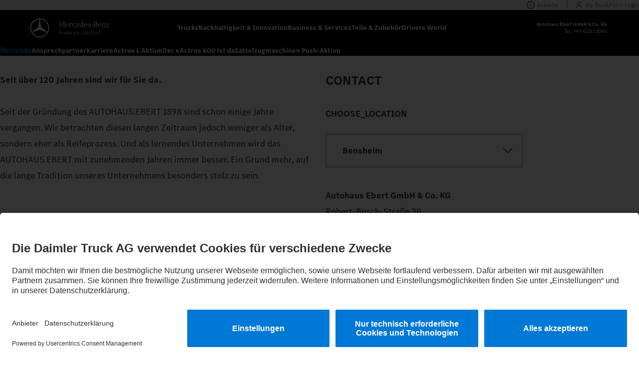

--- FILE ---
content_type: text/html;charset=utf-8
request_url: https://www.mercedes-benz-trucks-ebert.de/retail/de/de/home.html
body_size: 15923
content:

<!doctype html>
<html lang="de" dir="ltr">
  <head>
    <meta charset="UTF-8"/>
    <title>Autohaus Ebert GmbH &amp; Co. KG</title>
    
    
    <meta name="template" content="dealer-home-page"/>
    <meta name="viewport" content="width=device-width, initial-scale=1"/>
    

    
    <script defer="defer" type="text/javascript" src="/.rum/@adobe/helix-rum-js@%5E2/dist/rum-standalone.js"></script>
<link rel="canonical" href="https://www.mercedes-benz-trucks-ebert.de/retail/de/de/home.html"/>
<meta property="og:url" content="https://www.mercedes-benz-trucks-ebert.de/retail/de/de/home.html"/>
<meta property="canonical" content="https://www.mercedes-benz-trucks-ebert.de/retail/de/de/home.html"/>



<meta property="og:image" content="/etc.clientlibs/brandhub/clientlibs/clientlib-site/resources/images/jpgs/page-thumbnail.jpg"/>


  <script type="application/ld+json">
    {
      "@context": "http://schema.org",
      "@type": "WebSite",
      "name": "Mercedes-Benz Trucks Autohaus Ebert GmbH &amp; Co. KG",
      "url": "https://www.mercedes-benz-trucks-ebert.de/retail/de/de/home.html",
      "alternateName": ["Mercedes-Benz Trucks Autohaus Ebert GmbH & Co. KG Website"]
    }
  </script>


    

  
    <link rel="stylesheet" href="/etc.clientlibs/brandhub/clientlibs/clientlib-base.lc-89a6228794a7df2fdde9367588b53778-lc.min.css" type="text/css">


  


<script>
  (function () {
  "use strict";

  document.addEventListener("brandhub/logout", function () {
    const cfg = getPageConfig();
    if (cfg.isExclusive) {
      window.location.href = cfg.loginPagePath;
      return
    }

    window.location.reload();
  });

  document.addEventListener("brandhub/unauthorized", function () {
    checkAccess();
  });

  window.addEventListener('DOMContentLoaded', function () {
    checkAccess();
  });

  function getPageConfig() {
    const cfg = document.getElementById("exclusive-content-gatekeeper");
    return {
      isExclusive: !!cfg,
      loginPagePath: cfg?.dataset?.loginPage
    }
  }

  function checkAccess() {
    const cfg = getPageConfig();
    if (cfg.isExclusive && !getCookie("user")) {
      const ref = encodeURIComponent(window.location.pathname);
      window.location.href = cfg.loginPagePath + "#ref=" + ref;
    }
  }

  function getCookie(name) {
    const value = "; " + document.cookie;
    const parts = value.split("; " + name + "=");
    if (parts.length === 2) {
      return parts.pop().split(";").shift();
    }
  }
})();

</script>


  <!-- Matomo Tag Manager -->
  <script type="text/plain" data-usercentrics="Matomo Tag Manager (self hosted)">
    var _mtm = window._mtm = window._mtm || [];
    _mtm.push({'mtm.startTime': (new Date().getTime()), 'event': 'mtm.Start'});
    var d=document, g=d.createElement('script'), s=d.getElementsByTagName('script')[0];
    g.async=true; g.src='https://mb.etrackingserver.de/js/container_xGsZoY7b_production_a8116650a2fde532ece135d6.js'; s.parentNode.insertBefore(g,s);
  </script>
  <!-- End Matomo Tag Manager -->


<script type="application/json" id="language-switcher-metadata">
  [{"url":"/retail/de/de/home.html","current":true,"language":"de"}]
</script>

<script type="application/json" id="market-switch-metadata">
  {"continents":{},"currentMarket":{"code":"de","language":"de","name":"Germany","languages":[{"code":"de","name":"de","path":"/retail/de/de/home.html"}]},"internationalMarketPagePath":"/retail/int/en/home.html"}
</script>


  
    
    <script async src="/etc.clientlibs/brandhub/clientlibs/clientlib-usercentrics.lc-5cf2376a35f69f820189e61f46592bcd-lc.min.js"></script>


  
  <link rel="preconnect" href="//app.usercentrics.eu"/>
<link rel="preconnect" href="//api.usercentrics.eu"/>

  <link rel="preload" href="https://app.usercentrics.eu/browser-ui/latest/loader.js" as="script"/>
  <script id="usercentrics-cmp" data-language="de" data-settings-id="QhhUG84ukP8oQV" src="https://app.usercentrics.eu/browser-ui/latest/loader.js" data-version="latest" async></script>



  <script id="headline-dictionary-config" type="application/json">
    [{"title":"eActros","value":"<span style=\"color: var(--wb-color-theme-highlight)\">e</span>ACTROS"},{"title":"eEconic","value":"<span style=\"color: var(--wb-color-theme-highlight)\">e</span>ECONIC"},{"title":"eMobility","value":"eMOBILITY"},{"title":"eMobilität","value":"eMOBILITÄT"},{"title":"eConsulting","value":"eCONSULTING"},{"title":"eTruck","value":"eTRUCK"},{"title":"Mercedes-Benz","value":"MERCEDES&#8209;BENZ"},{"title":"Mercedes-Benz Trucks","value":"MERCEDES&#8209;BENZ&nbsp;TRUCKS"},{"title":"Transportation","value":"TRANSPORTATION"},{"title":"Truckopolis","value":"TRUCKOPOLIS"},{"title":"Highlights","value":"HIGHLIGHTS"},{"title":"eHighlight","value":"eHIGHLIGHT"},{"title":"eArocs","value":"<span style=\"color: var(--wb-color-theme-highlight)\">e</span>AROCS"},{"title":"eFamily","value":"eFAMILY"},{"title":"eFamily","value":"eFamily"},{"title":"Leiß","value":"LEIß"}]
  </script>


<meta name="google-site-verification" content="HmdNI6d4UNjgi5fRwNkOEwclQ4blhZVMMEoLl7qRiX4"/>

<script>
  let endpoints = {};
  endpoints.apiPrefix = "\/brandhub\u002Dservices";

  endpoints.csrf = "\/brandhub\u002Dservices\/csrf";
  endpoints.login = "\/brandhub\u002Dservices\/auth\/login";
  endpoints.logout = "\/brandhub\u002Dservices\/auth\/logout";

  endpoints.registration = "\/brandhub\u002Dservices\/account\/api\/v1\/account";
  endpoints.confirmRegistration = "\/brandhub\u002Dservices\/account\/api\/v1\/account\/confirm\u002Dregistration";
  endpoints.resendVerificationEmail = "\/brandhub\u002Dservices\/account\/api\/v1\/account\/resend\u002Dregistration\u002Dverification\u002Demail";

  endpoints.profile = "\/brandhub\u002Dservices\/account\/api\/v1\/account\/profile";
  endpoints.editProfile = "\/brandhub\u002Dservices\/account\/api\/v1\/account\/profile\/edit\u002Daccount";
  endpoints.deleteProfile = "\/brandhub\u002Dservices\/account\/api\/v1\/account\/profile\/delete\u002Daccount";
  endpoints.profileImage = "\/brandhub\u002Dservices\/account\/api\/v1\/account\/profile\/image";
  endpoints.passwordReset = "\/brandhub\u002Dservices\/account\/api\/v1\/account\/password";
  endpoints.settings = "\/brandhub\u002Dservices\/account\/api\/v1\/account\/profile\/settings";

  endpoints.pinBoard = "\/brandhub\u002Dservices\/ugc\/api\/v1\/ugc\/pinboard";
  endpoints.pinBoardPost = "\/brandhub\u002Dservices\/ugc\/api\/v1\/ugc\/pinboard\/post";
  endpoints.pinBoardPostEdit = "\/brandhub\u002Dservices\/ugc\/api\/v1\/ugc\/pinboard\/post\/edit";
  endpoints.pinBoardPostDelete = "\/brandhub\u002Dservices\/ugc\/api\/v1\/ugc\/pinboard\/post\/delete";
  endpoints.pinBoardComment = "\/brandhub\u002Dservices\/ugc\/api\/v1\/ugc\/pinboard\/comment";
  endpoints.pinBoardCommentEdit = "\/brandhub\u002Dservices\/ugc\/api\/v1\/ugc\/pinboard\/comment\/edit";
  endpoints.pinBoardCommentDelete = "\/brandhub\u002Dservices\/ugc\/api\/v1\/ugc\/pinboard\/comment\/delete";
  endpoints.pinBoardAddLike = "\/brandhub\u002Dservices\/ugc\/api\/v1\/ugc\/pinboard\/like";
  endpoints.pinBoardRemoveLike = "\/brandhub\u002Dservices\/ugc\/api\/v1\/ugc\/pinboard\/unlike";

  endpoints.article = "\/brandhub\u002Dservices\/ugc\/api\/v1\/ugc\/article";
  endpoints.articlePublicView = "\/brandhub\u002Dservices\/ugc\/api\/v1\/ugc\/article\/public";
  endpoints.articleComment = "\/brandhub\u002Dservices\/ugc\/api\/v1\/ugc\/article\/comment";
  endpoints.articleReply = "\/brandhub\u002Dservices\/ugc\/api\/v1\/ugc\/article\/reply";
  endpoints.articleCommentEdit = "\/brandhub\u002Dservices\/ugc\/api\/v1\/ugc\/article\/comment\/edit";
  endpoints.articleCommentDelete = "\/brandhub\u002Dservices\/ugc\/api\/v1\/ugc\/article\/comment\/delete";
  endpoints.articleAddLike = "\/brandhub\u002Dservices\/ugc\/api\/v1\/ugc\/article\/like";
  endpoints.articleRemoveLike = "\/brandhub\u002Dservices\/ugc\/api\/v1\/ugc\/article\/unlike";

  endpoints.translateText = "\/brandhub\u002Dservices\/ugc\/api\/v1\/ugc\/text\/translate";

  endpoints.newMembers = "\/brandhub\u002Dservices\/account\/api\/v1\/account\/newest";

  endpoints.lastActivitiesFeed = "\/brandhub\u002Dservices\/ugc\/api\/v1\/ugc\/feed\/last\u002Dactivities";

  endpoints.bicSectors = "\/brandhub\u002Dservices\/bic\u002Dapi\/v1\/sectors";
  endpoints.bicVehicles = "\/brandhub\u002Dservices\/bic\u002Dapi\/v1\/vehicles";
  endpoints.bicAssetsUrl = "\/brandhub\u002Dservices\/bic\u002Dassets\u002Dapi";

  endpoints.createEventRegistration = "\/brandhub\u002Dservices\/ugc\/api\/v1\/ugc\/events\/enroll";
  endpoints.userEventRegistration = "\/brandhub\u002Dservices\/ugc\/api\/v1\/ugc\/events\/enrollment\/status";

  //Type Declaration ui.frontend/src/main/webpack/utils/window-type.ts
  window.BH = window.BH || {};
  window.BH.API_ENDPOINTS = endpoints;
</script>




    
  
  

  

  
  
    
    
    <link rel="stylesheet" href="/etc.clientlibs/brandhub/clientlibs/clientlib-site.lc-2a1b0678a35b74ba20dd59f2aba7774b-lc.min.css" type="text/css">


  
  
  
    <script async src="/etc.clientlibs/core/wcm/components/commons/datalayer/v2/clientlibs/core.wcm.components.commons.datalayer.v2.lc-1e0136bad0acfb78be509234578e44f9-lc.min.js"></script>


  
    <script async src="/etc.clientlibs/core/wcm/components/commons/datalayer/acdl/core.wcm.components.commons.datalayer.acdl.lc-bf921af342fd2c40139671dbf0920a1f-lc.min.js"></script>



    
  <link rel="icon" type="image/png" href="/etc.clientlibs/brandhub/clientlibs/clientlib-site/resources/images/favicons/favicon.ico"/>
  <link rel="shortcut icon" href="/etc.clientlibs/brandhub/clientlibs/clientlib-site/resources/images/favicons/favicon.ico"/>
  <link rel="apple-touch-icon" sizes="180x180" href="/etc.clientlibs/brandhub/clientlibs/clientlib-site/resources/images/favicons/apple-touch-icon.png"/>
  <link rel="apple-touch-icon" sizes="180x180" href="/etc.clientlibs/brandhub/clientlibs/clientlib-site/resources/images/favicons/apple-touch-icon-precomposed.png"/>
  <link rel="apple-touch-icon" sizes="152x152" href="/etc.clientlibs/brandhub/clientlibs/clientlib-site/resources/images/favicons/apple-touch-icon-152x152.png"/>
  <link rel="apple-touch-icon" sizes="152x152" href="/etc.clientlibs/brandhub/clientlibs/clientlib-site/resources/images/favicons/apple-touch-icon-152x152-precomposed.png"/>
  <link rel="apple-touch-icon" sizes="120x120" href="/etc.clientlibs/brandhub/clientlibs/clientlib-site/resources/images/favicons/apple-touch-icon-120x120.png"/>
  <link rel="apple-touch-icon" sizes="120x120" href="/etc.clientlibs/brandhub/clientlibs/clientlib-site/resources/images/favicons/apple-touch-icon-120x120-precomposed.png"/>
  <link rel="mask-icon" href="/etc.clientlibs/brandhub/clientlibs/clientlib-site/resources/images/favicons/safari-pinned-tab.svg" color="#000000"/>
  <link rel="manifest" href="/etc.clientlibs/brandhub/clientlibs/clientlib-site/resources/images/favicons/manifest.json"/>
  <meta name="msapplication-TileColor" content="#000000"/>
  <meta name="msapplication-TileImage" content="/etc.clientlibs/brandhub/clientlibs/clientlib-site/resources/images/favicons/mstile-144x144.png"/>
  <meta name="msapplication-config" content="/etc.clientlibs/brandhub/clientlibs/clientlib-site/resources/images/favicons/browserconfig.xml"/>

    
</head>
  <!-- ontouchstart="" to handle active state issue on safari mobile mentioned here-->
  <!-- https://code-red.atlassian.net/browse/MBTHUB-1627?focusedCommentId=384464 -->
  <body class="dealer-home-page page basicpage" id="page-4f0d5ce9c4" ontouchstart="" data-cmp-link-accessibility-enabled data-cmp-link-accessibility-text="wird in einer neuen Registerkarte geöffnet" data-cmp-data-layer-enabled data-cmp-data-layer-name="adobeDataLayer">
    <script>
      var dataLayerName = 'adobeDataLayer' || "adobeDataLayer";
      window[dataLayerName] = window[dataLayerName] || [];
      window[dataLayerName].push({
        page: JSON.parse("{\x22page\u002D4f0d5ce9c4\x22:{\x22@type\x22:\x22core\/wcm\/components\/page\/v3\/page\x22,\x22repo:modifyDate\x22:\x222025\u002D12\u002D17T19:35:26Z\x22,\x22dc:title\x22:\x22Autohaus Ebert GmbH \x26 Co. KG\x22,\x22xdm:template\x22:\x22\/conf\/brandhub\/settings\/wcm\/templates\/dealer\u002Dhome\u002Dpage\x22,\x22xdm:language\x22:\x22de\x22,\x22xdm:tags\x22:[],\x22repo:path\x22:\x22\/retail\/de\/de\/home.html\x22}}"),
        event: "cmp:show",
        eventInfo: {
          path: 'page.page\u002D4f0d5ce9c4',
        },
      });
    </script>
    
    
      




      






<div>
  <div class="root container responsivegrid">

    
    <div id="container-159b60f5ed" class="cmp-container">
        


<div class="aem-Grid aem-Grid--12 aem-Grid--default--12 ">
    
    <header class="experiencefragment aem-GridColumn aem-GridColumn--default--12">
<div id="experiencefragment-8a0aadae6c" class="cmp-experiencefragment cmp-experiencefragment--header">


    
    
  
  <div id="container-013ab67494" class="cmp-container">
    
    <div class="dealer-header-container header-container"><div class="wb-header__placeholder">
  <div data-cmp-is="header" class="wb-header">
    <div><div class="wb-roof-navigation">
  <div data-cmp-hook-roof-navigation="config" data-config="{&#34;buttons&#34;:[{&#34;button&#34;:{&#34;id&#34;:&#34;button-f7b9052394&#34;,&#34;text&#34;:&#34;Anbieter&#34;,&#34;icon&#34;:&#34;wb-icon-info&#34;,&#34;buttonLink&#34;:{&#34;valid&#34;:true,&#34;url&#34;:&#34;#open-legal-info&#34;},&#34;:type&#34;:&#34;brandhub/components/button&#34;,&#34;dataLayer&#34;:{&#34;button-f7b9052394&#34;:{&#34;@type&#34;:&#34;brandhub/components/button&#34;,&#34;repo:modifyDate&#34;:&#34;2025-07-24T09:10:17Z&#34;,&#34;dc:title&#34;:&#34;Anbieter&#34;,&#34;xdm:linkURL&#34;:&#34;#open-legal-info&#34;}},&#34;appliedCssClassNames&#34;:&#34;cmp-button__wrap--navigation cmp-button__wrap--icon-left wb-margin-top-none&#34;},&#34;useI18nKeys&#34;:false,&#34;iconSize&#34;:&#34;wb-icon-s&#34;,&#34;text&#34;:&#34;Anbieter&#34;,&#34;accessibilityLabel&#34;:null,&#34;resourcePath&#34;:&#34;/content/experience-fragments/retail/de/de/site/header/master/jcr:content/root/header/roof-navigation/items/provider-button&#34;,&#34;secondaryLink&#34;:true,&#34;primaryLink&#34;:true,&#34;valid&#34;:true},{&#34;button&#34;:{&#34;id&#34;:&#34;button-214c9277bf&#34;,&#34;text&#34;:&#34;My TruckPoint Login&#34;,&#34;icon&#34;:&#34;wb-icon-login&#34;,&#34;buttonLink&#34;:{&#34;valid&#34;:true,&#34;attributes&#34;:{&#34;target&#34;:&#34;_blank&#34;},&#34;url&#34;:&#34;https://mytruckpoint.mercedes-benz-trucks.com/landing&#34;},&#34;:type&#34;:&#34;brandhub/components/button&#34;,&#34;dataLayer&#34;:{&#34;button-214c9277bf&#34;:{&#34;@type&#34;:&#34;brandhub/components/button&#34;,&#34;repo:modifyDate&#34;:&#34;2025-02-14T14:08:39Z&#34;,&#34;dc:title&#34;:&#34;My TruckPoint Login&#34;,&#34;xdm:linkURL&#34;:&#34;https://mytruckpoint.mercedes-benz-trucks.com/landing&#34;}},&#34;appliedCssClassNames&#34;:&#34;cmp-button__wrap--navigation cmp-button__wrap--icon-left&#34;},&#34;useI18nKeys&#34;:false,&#34;iconSize&#34;:&#34;wb-icon-s&#34;,&#34;text&#34;:&#34;My TruckPoint Login&#34;,&#34;accessibilityLabel&#34;:null,&#34;resourcePath&#34;:&#34;/content/experience-fragments/retail/de/de/site/header/master/jcr:content/root/header/roof-navigation/items/roof_navigation_butt&#34;,&#34;secondaryLink&#34;:true,&#34;primaryLink&#34;:true,&#34;valid&#34;:true}]}">
    <div>

    
    
  
  <div id="roof-navigation-container-d09bd90952" class="cmp-container">
    
    <div class="roof-navigation-button button cmp-button__wrap--navigation cmp-button__wrap--icon-left wb-margin-top-none"><a id="button-f7b9052394" class="cmp-button" data-cmp-clickable data-cmp-data-layer="{&#34;button-f7b9052394&#34;:{&#34;@type&#34;:&#34;brandhub/components/button&#34;,&#34;repo:modifyDate&#34;:&#34;2025-07-24T09:10:17Z&#34;,&#34;dc:title&#34;:&#34;Anbieter&#34;,&#34;xdm:linkURL&#34;:&#34;#open-legal-info&#34;}}" href="#open-legal-info">
  <span class="cmp-button__text">Anbieter</span>
  
  <svg class="cmp-button__icon wb-icon-s wb-icon-info" aria-hidden="true">
    <use href="/etc.clientlibs/brandhub/clientlibs/clientlib-site/resources/images/sprites/icons__common.svg#wb-icon-info"></use>
  </svg>

</a>

</div>
<div class="roof-navigation-button button cmp-button__wrap--navigation cmp-button__wrap--icon-left"><a id="button-214c9277bf" class="cmp-button" data-cmp-clickable data-cmp-data-layer="{&#34;button-214c9277bf&#34;:{&#34;@type&#34;:&#34;brandhub/components/button&#34;,&#34;repo:modifyDate&#34;:&#34;2025-02-14T14:08:39Z&#34;,&#34;dc:title&#34;:&#34;My TruckPoint Login&#34;,&#34;xdm:linkURL&#34;:&#34;https://mytruckpoint.mercedes-benz-trucks.com/landing&#34;}}" href="https://mytruckpoint.mercedes-benz-trucks.com/landing" target="_blank">
  <span class="cmp-button__text">My TruckPoint Login</span>
  
  <svg class="cmp-button__icon wb-icon-s wb-icon-login" aria-hidden="true">
    <use href="/etc.clientlibs/brandhub/clientlibs/clientlib-site/resources/images/sprites/icons__common.svg#wb-icon-login"></use>
  </svg>

</a>

</div>

    


  </div>

</div>
  </div>
</div>


</div>
    <div class="teaser cmp-teaser--cta-bar">


</div>

    <div class="wb-header__wrapper">
      
  <div class="wb-header__inner">
    <div class="wb-header__logo">
  <a href="/de/de/home.html" class="wb-header__logo-link">
    <img data-cmp-header-hook="logo" src="/etc.clientlibs/brandhub/clientlibs/clientlib-site/resources/images/svgs/MB-trucks-logo.svg" class="wb-header__watermark-text" alt="Mercedes-Benz Trucks"/>
  </a>
</div>

    <div class="wb-header__navigation" data-cmp-is="header-navigation">
  <div data-cmp-hook-navigation="config" data-navigation="{&#34;jsonConverterService&#34;:{},&#34;items&#34;:[{&#34;path&#34;:&#34;/content/brandhub/de/de/trucks&#34;,&#34;title&#34;:&#34;Trucks&#34;,&#34;linkTarget&#34;:&#34;_self&#34;,&#34;mode&#34;:&#34;flyOutMenu&#34;,&#34;flyout&#34;:{&#34;flyOutMenuMode&#34;:&#34;trucks&#34;,&#34;links&#34;:[{&#34;linkUrl&#34;:&#34;/de/de/trucks.html&#34;,&#34;linkText&#34;:&#34;Alle Baureihen&#34;,&#34;linkTarget&#34;:&#34;_self&#34;},{&#34;linkUrl&#34;:&#34;/de/de/trucks/full-solutions.html&#34;,&#34;linkText&#34;:&#34;Komplettlösungen aus Wörth&#34;,&#34;linkTarget&#34;:&#34;_self&#34;},{&#34;linkUrl&#34;:&#34;/de/de/trucks/used-trucks.html&#34;,&#34;linkText&#34;:&#34;Gebrauchte Lkw&#34;,&#34;linkTarget&#34;:&#34;_self&#34;},{&#34;linkUrl&#34;:&#34;/de/de/trucks/campaigns.html&#34;,&#34;linkText&#34;:&#34;Angebote &amp; Aktionen&#34;,&#34;linkTarget&#34;:&#34;_self&#34;}],&#34;trucks&#34;:[{&#34;path&#34;:&#34;/de/de/trucks/eactros.html&#34;,&#34;title&#34;:&#34;eActros&#34;,&#34;thumbnail&#34;:{&#34;src&#34;:&#34;https://daimlertruckag-mbthub.scene7.com/is/image/daimlertruckagmbthub/flyout_eactros?qlt=85&amp;ts=1768309747867&amp;dpr=off&#34;,&#34;srcSet&#34;:&#34;https://daimlertruckag-mbthub.scene7.com/is/image/daimlertruckagmbthub/flyout_eactros?qlt=85&amp;wid=320&amp;ts=1768309747867&amp;dpr=off 320w,https://daimlertruckag-mbthub.scene7.com/is/image/daimlertruckagmbthub/flyout_eactros?qlt=85&amp;wid=480&amp;ts=1768309747867&amp;dpr=off 480w,https://daimlertruckag-mbthub.scene7.com/is/image/daimlertruckagmbthub/flyout_eactros?qlt=85&amp;wid=600&amp;ts=1768309747867&amp;dpr=off 600w,https://daimlertruckag-mbthub.scene7.com/is/image/daimlertruckagmbthub/flyout_eactros?qlt=85&amp;wid=800&amp;ts=1768309747867&amp;dpr=off 800w,https://daimlertruckag-mbthub.scene7.com/is/image/daimlertruckagmbthub/flyout_eactros?qlt=85&amp;wid=1024&amp;ts=1768309747867&amp;dpr=off 1024w,https://daimlertruckag-mbthub.scene7.com/is/image/daimlertruckagmbthub/flyout_eactros?qlt=85&amp;wid=1200&amp;ts=1768309747867&amp;dpr=off 1200w,https://daimlertruckag-mbthub.scene7.com/is/image/daimlertruckagmbthub/flyout_eactros?qlt=85&amp;wid=1600&amp;ts=1768309747867&amp;dpr=off 1600w&#34;,&#34;sizes&#34;:&#34;&#34;,&#34;alt&#34;:null,&#34;title&#34;:null,&#34;widths&#34;:[320,480,600,800,1024,1200,1600],&#34;dmImage&#34;:true,&#34;lazyLoaded&#34;:true},&#34;tags&#34;:[&#34;asset-tags:emobility/eactros600&#34;,&#34;page-tags:models/eactros-600&#34;,&#34;asset-tags:emobility/eactros400&#34;,&#34;brandhub-structure:trucks/long-distance&#34;,&#34;page-tags:emobility&#34;,&#34;brandhub-structure:trucks/distribution&#34;,&#34;page-tags:models/eactros-400&#34;,&#34;brandhub-structure:trucks/etruck&#34;,&#34;brandhub-structure:trucks/battery&#34;],&#34;hasBattery&#34;:true},{&#34;path&#34;:&#34;/de/de/trucks/applications/fire-fighting.html&#34;,&#34;title&#34;:&#34;Feuerwehr | Katastrophenschutz&#34;,&#34;thumbnail&#34;:{&#34;src&#34;:&#34;https://daimlertruckag-mbthub.scene7.com/is/image/daimlertruckagmbthub/firefighting?qlt=85&amp;ts=1762866969650&amp;dpr=off&#34;,&#34;srcSet&#34;:&#34;https://daimlertruckag-mbthub.scene7.com/is/image/daimlertruckagmbthub/firefighting?qlt=85&amp;wid=320&amp;ts=1762866969650&amp;dpr=off 320w,https://daimlertruckag-mbthub.scene7.com/is/image/daimlertruckagmbthub/firefighting?qlt=85&amp;wid=480&amp;ts=1762866969650&amp;dpr=off 480w,https://daimlertruckag-mbthub.scene7.com/is/image/daimlertruckagmbthub/firefighting?qlt=85&amp;wid=600&amp;ts=1762866969650&amp;dpr=off 600w,https://daimlertruckag-mbthub.scene7.com/is/image/daimlertruckagmbthub/firefighting?qlt=85&amp;wid=800&amp;ts=1762866969650&amp;dpr=off 800w,https://daimlertruckag-mbthub.scene7.com/is/image/daimlertruckagmbthub/firefighting?qlt=85&amp;wid=1024&amp;ts=1762866969650&amp;dpr=off 1024w,https://daimlertruckag-mbthub.scene7.com/is/image/daimlertruckagmbthub/firefighting?qlt=85&amp;wid=1200&amp;ts=1762866969650&amp;dpr=off 1200w,https://daimlertruckag-mbthub.scene7.com/is/image/daimlertruckagmbthub/firefighting?qlt=85&amp;wid=1600&amp;ts=1762866969650&amp;dpr=off 1600w&#34;,&#34;sizes&#34;:&#34;&#34;,&#34;alt&#34;:null,&#34;title&#34;:&#34;Archivnummer: 038_WOERTH_33163&#34;,&#34;widths&#34;:[320,480,600,800,1024,1200,1600],&#34;dmImage&#34;:true,&#34;lazyLoaded&#34;:true},&#34;tags&#34;:[&#34;brandhub-structure:trucks/application&#34;],&#34;hasBattery&#34;:false},{&#34;path&#34;:&#34;/de/de/trucks/eeconic.html&#34;,&#34;title&#34;:&#34;eEconic&#34;,&#34;thumbnail&#34;:{&#34;src&#34;:&#34;https://daimlertruckag-mbthub.scene7.com/is/image/daimlertruckagmbthub/eEconic_flyout?qlt=85&amp;ts=1768577178416&amp;dpr=off&#34;,&#34;srcSet&#34;:&#34;https://daimlertruckag-mbthub.scene7.com/is/image/daimlertruckagmbthub/eEconic_flyout?qlt=85&amp;wid=320&amp;ts=1768577178416&amp;dpr=off 320w,https://daimlertruckag-mbthub.scene7.com/is/image/daimlertruckagmbthub/eEconic_flyout?qlt=85&amp;wid=480&amp;ts=1768577178416&amp;dpr=off 480w,https://daimlertruckag-mbthub.scene7.com/is/image/daimlertruckagmbthub/eEconic_flyout?qlt=85&amp;wid=600&amp;ts=1768577178416&amp;dpr=off 600w,https://daimlertruckag-mbthub.scene7.com/is/image/daimlertruckagmbthub/eEconic_flyout?qlt=85&amp;wid=800&amp;ts=1768577178416&amp;dpr=off 800w,https://daimlertruckag-mbthub.scene7.com/is/image/daimlertruckagmbthub/eEconic_flyout?qlt=85&amp;wid=1024&amp;ts=1768577178416&amp;dpr=off 1024w,https://daimlertruckag-mbthub.scene7.com/is/image/daimlertruckagmbthub/eEconic_flyout?qlt=85&amp;wid=1200&amp;ts=1768577178416&amp;dpr=off 1200w,https://daimlertruckag-mbthub.scene7.com/is/image/daimlertruckagmbthub/eEconic_flyout?qlt=85&amp;wid=1600&amp;ts=1768577178416&amp;dpr=off 1600w&#34;,&#34;sizes&#34;:&#34;&#34;,&#34;alt&#34;:null,&#34;title&#34;:null,&#34;widths&#34;:[320,480,600,800,1024,1200,1600],&#34;dmImage&#34;:true,&#34;lazyLoaded&#34;:true},&#34;tags&#34;:[&#34;page-tags:models/eeconic&#34;,&#34;page-tags:global/mercedes-benz-trucks&#34;,&#34;page-tags:emobility&#34;,&#34;brandhub-structure:trucks/special-trucks&#34;,&#34;page-tags:emobility/e-mobility&#34;,&#34;brandhub-structure:trucks/etruck&#34;,&#34;brandhub-structure:trucks/battery&#34;],&#34;hasBattery&#34;:true},{&#34;path&#34;:&#34;/de/de/trucks/applications/municipal-vehicles.html&#34;,&#34;title&#34;:&#34;Kommunal | Entsorgung&#34;,&#34;thumbnail&#34;:{&#34;src&#34;:&#34;https://daimlertruckag-mbthub.scene7.com/is/image/daimlertruckagmbthub/municipal?qlt=85&amp;ts=1762867360115&amp;dpr=off&#34;,&#34;srcSet&#34;:&#34;https://daimlertruckag-mbthub.scene7.com/is/image/daimlertruckagmbthub/municipal?qlt=85&amp;wid=320&amp;ts=1762867360115&amp;dpr=off 320w,https://daimlertruckag-mbthub.scene7.com/is/image/daimlertruckagmbthub/municipal?qlt=85&amp;wid=480&amp;ts=1762867360115&amp;dpr=off 480w,https://daimlertruckag-mbthub.scene7.com/is/image/daimlertruckagmbthub/municipal?qlt=85&amp;wid=600&amp;ts=1762867360115&amp;dpr=off 600w,https://daimlertruckag-mbthub.scene7.com/is/image/daimlertruckagmbthub/municipal?qlt=85&amp;wid=800&amp;ts=1762867360115&amp;dpr=off 800w,https://daimlertruckag-mbthub.scene7.com/is/image/daimlertruckagmbthub/municipal?qlt=85&amp;wid=1024&amp;ts=1762867360115&amp;dpr=off 1024w,https://daimlertruckag-mbthub.scene7.com/is/image/daimlertruckagmbthub/municipal?qlt=85&amp;wid=1200&amp;ts=1762867360115&amp;dpr=off 1200w,https://daimlertruckag-mbthub.scene7.com/is/image/daimlertruckagmbthub/municipal?qlt=85&amp;wid=1600&amp;ts=1762867360115&amp;dpr=off 1600w&#34;,&#34;sizes&#34;:&#34;&#34;,&#34;alt&#34;:null,&#34;title&#34;:&#34;Archivnummer: 038_WOERTH_53481&#34;,&#34;widths&#34;:[320,480,600,800,1024,1200,1600],&#34;dmImage&#34;:true,&#34;lazyLoaded&#34;:true},&#34;tags&#34;:[&#34;brandhub-structure:trucks/application&#34;],&#34;hasBattery&#34;:false},{&#34;path&#34;:&#34;/de/de/trucks/earocs-400.html&#34;,&#34;title&#34;:&#34;eArocs 400&#34;,&#34;thumbnail&#34;:{&#34;src&#34;:&#34;https://daimlertruckag-mbthub.scene7.com/is/image/daimlertruckagmbthub/earocs-flyout?qlt=85&amp;ts=1764766901560&amp;dpr=off&#34;,&#34;srcSet&#34;:&#34;https://daimlertruckag-mbthub.scene7.com/is/image/daimlertruckagmbthub/earocs-flyout?qlt=85&amp;wid=320&amp;ts=1764766901560&amp;dpr=off 320w,https://daimlertruckag-mbthub.scene7.com/is/image/daimlertruckagmbthub/earocs-flyout?qlt=85&amp;wid=480&amp;ts=1764766901560&amp;dpr=off 480w,https://daimlertruckag-mbthub.scene7.com/is/image/daimlertruckagmbthub/earocs-flyout?qlt=85&amp;wid=600&amp;ts=1764766901560&amp;dpr=off 600w,https://daimlertruckag-mbthub.scene7.com/is/image/daimlertruckagmbthub/earocs-flyout?qlt=85&amp;wid=800&amp;ts=1764766901560&amp;dpr=off 800w,https://daimlertruckag-mbthub.scene7.com/is/image/daimlertruckagmbthub/earocs-flyout?qlt=85&amp;wid=1024&amp;ts=1764766901560&amp;dpr=off 1024w,https://daimlertruckag-mbthub.scene7.com/is/image/daimlertruckagmbthub/earocs-flyout?qlt=85&amp;wid=1200&amp;ts=1764766901560&amp;dpr=off 1200w,https://daimlertruckag-mbthub.scene7.com/is/image/daimlertruckagmbthub/earocs-flyout?qlt=85&amp;wid=1600&amp;ts=1764766901560&amp;dpr=off 1600w&#34;,&#34;sizes&#34;:&#34;&#34;,&#34;alt&#34;:null,&#34;title&#34;:null,&#34;widths&#34;:[320,480,600,800,1024,1200,1600],&#34;dmImage&#34;:true,&#34;lazyLoaded&#34;:true},&#34;tags&#34;:[&#34;page-tags:models/earocs-400&#34;,&#34;page-tags:global/mercedes-benz-trucks&#34;,&#34;page-tags:emobility&#34;,&#34;brandhub-structure:trucks/construction&#34;,&#34;asset-tags:emobility/earocs400&#34;,&#34;brandhub-structure:trucks/etruck&#34;,&#34;brandhub-structure:trucks/battery&#34;],&#34;hasBattery&#34;:true},{&#34;path&#34;:&#34;/de/de/trucks/applications/agriculture-forestry-vehicles.html&#34;,&#34;title&#34;:&#34;Agrar | Forst&#34;,&#34;thumbnail&#34;:{&#34;src&#34;:&#34;https://daimlertruckag-mbthub.scene7.com/is/image/daimlertruckagmbthub/agriculture?qlt=85&amp;ts=1767867625129&amp;dpr=off&#34;,&#34;srcSet&#34;:&#34;https://daimlertruckag-mbthub.scene7.com/is/image/daimlertruckagmbthub/agriculture?qlt=85&amp;wid=320&amp;ts=1767867625129&amp;dpr=off 320w,https://daimlertruckag-mbthub.scene7.com/is/image/daimlertruckagmbthub/agriculture?qlt=85&amp;wid=480&amp;ts=1767867625129&amp;dpr=off 480w,https://daimlertruckag-mbthub.scene7.com/is/image/daimlertruckagmbthub/agriculture?qlt=85&amp;wid=600&amp;ts=1767867625129&amp;dpr=off 600w,https://daimlertruckag-mbthub.scene7.com/is/image/daimlertruckagmbthub/agriculture?qlt=85&amp;wid=800&amp;ts=1767867625129&amp;dpr=off 800w,https://daimlertruckag-mbthub.scene7.com/is/image/daimlertruckagmbthub/agriculture?qlt=85&amp;wid=1024&amp;ts=1767867625129&amp;dpr=off 1024w,https://daimlertruckag-mbthub.scene7.com/is/image/daimlertruckagmbthub/agriculture?qlt=85&amp;wid=1200&amp;ts=1767867625129&amp;dpr=off 1200w,https://daimlertruckag-mbthub.scene7.com/is/image/daimlertruckagmbthub/agriculture?qlt=85&amp;wid=1600&amp;ts=1767867625129&amp;dpr=off 1600w&#34;,&#34;sizes&#34;:&#34;&#34;,&#34;alt&#34;:null,&#34;title&#34;:&#34;Archivnummer: 038_WOERTH_43770&#34;,&#34;widths&#34;:[320,480,600,800,1024,1200,1600],&#34;dmImage&#34;:true,&#34;lazyLoaded&#34;:true},&#34;tags&#34;:[&#34;brandhub-structure:trucks/application&#34;],&#34;hasBattery&#34;:false},{&#34;path&#34;:&#34;/de/de/trucks/applications/airport.html&#34;,&#34;title&#34;:&#34;Flughafen&#34;,&#34;thumbnail&#34;:{&#34;src&#34;:&#34;https://daimlertruckag-mbthub.scene7.com/is/image/daimlertruckagmbthub/airport?qlt=85&amp;ts=1762867338880&amp;dpr=off&#34;,&#34;srcSet&#34;:&#34;https://daimlertruckag-mbthub.scene7.com/is/image/daimlertruckagmbthub/airport?qlt=85&amp;wid=320&amp;ts=1762867338880&amp;dpr=off 320w,https://daimlertruckag-mbthub.scene7.com/is/image/daimlertruckagmbthub/airport?qlt=85&amp;wid=480&amp;ts=1762867338880&amp;dpr=off 480w,https://daimlertruckag-mbthub.scene7.com/is/image/daimlertruckagmbthub/airport?qlt=85&amp;wid=600&amp;ts=1762867338880&amp;dpr=off 600w,https://daimlertruckag-mbthub.scene7.com/is/image/daimlertruckagmbthub/airport?qlt=85&amp;wid=800&amp;ts=1762867338880&amp;dpr=off 800w,https://daimlertruckag-mbthub.scene7.com/is/image/daimlertruckagmbthub/airport?qlt=85&amp;wid=1024&amp;ts=1762867338880&amp;dpr=off 1024w,https://daimlertruckag-mbthub.scene7.com/is/image/daimlertruckagmbthub/airport?qlt=85&amp;wid=1200&amp;ts=1762867338880&amp;dpr=off 1200w,https://daimlertruckag-mbthub.scene7.com/is/image/daimlertruckagmbthub/airport?qlt=85&amp;wid=1600&amp;ts=1762867338880&amp;dpr=off 1600w&#34;,&#34;sizes&#34;:&#34;&#34;,&#34;alt&#34;:null,&#34;title&#34;:&#34;Archivnummer: 038_WOERTH_57569&#34;,&#34;widths&#34;:[320,480,600,800,1024,1200,1600],&#34;dmImage&#34;:true,&#34;lazyLoaded&#34;:true},&#34;tags&#34;:[&#34;brandhub-structure:trucks/application&#34;],&#34;hasBattery&#34;:false},{&#34;path&#34;:&#34;/de/de/trucks/actros-l.html&#34;,&#34;title&#34;:&#34;Actros L mit ProCabin&#34;,&#34;thumbnail&#34;:{&#34;src&#34;:&#34;https://daimlertruckag-mbthub.scene7.com/is/image/daimlertruckagmbthub/actrosl-procabin_flyout-1?qlt=85&amp;ts=1764750438773&amp;dpr=off&#34;,&#34;srcSet&#34;:&#34;https://daimlertruckag-mbthub.scene7.com/is/image/daimlertruckagmbthub/actrosl-procabin_flyout-1?qlt=85&amp;wid=320&amp;ts=1764750438773&amp;dpr=off 320w,https://daimlertruckag-mbthub.scene7.com/is/image/daimlertruckagmbthub/actrosl-procabin_flyout-1?qlt=85&amp;wid=480&amp;ts=1764750438773&amp;dpr=off 480w,https://daimlertruckag-mbthub.scene7.com/is/image/daimlertruckagmbthub/actrosl-procabin_flyout-1?qlt=85&amp;wid=600&amp;ts=1764750438773&amp;dpr=off 600w,https://daimlertruckag-mbthub.scene7.com/is/image/daimlertruckagmbthub/actrosl-procabin_flyout-1?qlt=85&amp;wid=800&amp;ts=1764750438773&amp;dpr=off 800w,https://daimlertruckag-mbthub.scene7.com/is/image/daimlertruckagmbthub/actrosl-procabin_flyout-1?qlt=85&amp;wid=1024&amp;ts=1764750438773&amp;dpr=off 1024w,https://daimlertruckag-mbthub.scene7.com/is/image/daimlertruckagmbthub/actrosl-procabin_flyout-1?qlt=85&amp;wid=1200&amp;ts=1764750438773&amp;dpr=off 1200w,https://daimlertruckag-mbthub.scene7.com/is/image/daimlertruckagmbthub/actrosl-procabin_flyout-1?qlt=85&amp;wid=1600&amp;ts=1764750438773&amp;dpr=off 1600w&#34;,&#34;sizes&#34;:&#34;&#34;,&#34;alt&#34;:null,&#34;title&#34;:null,&#34;widths&#34;:[320,480,600,800,1024,1200,1600],&#34;dmImage&#34;:true,&#34;lazyLoaded&#34;:true},&#34;tags&#34;:[&#34;page-tags:interieur-exterieur/pro-cabin&#34;,&#34;page-tags:interieur-exterieur/gigaspace&#34;,&#34;brandhub-structure:trucks/long-distance&#34;,&#34;page-tags:interieur-exterieur/big-space&#34;,&#34;page-tags:interieur-exterieur/bigspace&#34;,&#34;page-tags:models/actros-l&#34;,&#34;page-tags:interieur-exterieur/giga-space&#34;,&#34;page-tags:interieur-exterieur/procabin&#34;,&#34;page-tags:models/actros&#34;],&#34;hasBattery&#34;:false},{&#34;path&#34;:&#34;/de/de/trucks/applications/road-rail-operations.html&#34;,&#34;title&#34;:&#34;Zweiwege&#34;,&#34;thumbnail&#34;:{&#34;src&#34;:&#34;https://daimlertruckag-mbthub.scene7.com/is/image/daimlertruckagmbthub/flyout-road-rail?qlt=85&amp;ts=1766143351041&amp;dpr=off&#34;,&#34;srcSet&#34;:&#34;https://daimlertruckag-mbthub.scene7.com/is/image/daimlertruckagmbthub/flyout-road-rail?qlt=85&amp;wid=320&amp;ts=1766143351041&amp;dpr=off 320w,https://daimlertruckag-mbthub.scene7.com/is/image/daimlertruckagmbthub/flyout-road-rail?qlt=85&amp;wid=480&amp;ts=1766143351041&amp;dpr=off 480w,https://daimlertruckag-mbthub.scene7.com/is/image/daimlertruckagmbthub/flyout-road-rail?qlt=85&amp;wid=600&amp;ts=1766143351041&amp;dpr=off 600w,https://daimlertruckag-mbthub.scene7.com/is/image/daimlertruckagmbthub/flyout-road-rail?qlt=85&amp;wid=800&amp;ts=1766143351041&amp;dpr=off 800w,https://daimlertruckag-mbthub.scene7.com/is/image/daimlertruckagmbthub/flyout-road-rail?qlt=85&amp;wid=1024&amp;ts=1766143351041&amp;dpr=off 1024w,https://daimlertruckag-mbthub.scene7.com/is/image/daimlertruckagmbthub/flyout-road-rail?qlt=85&amp;wid=1200&amp;ts=1766143351041&amp;dpr=off 1200w,https://daimlertruckag-mbthub.scene7.com/is/image/daimlertruckagmbthub/flyout-road-rail?qlt=85&amp;wid=1600&amp;ts=1766143351041&amp;dpr=off 1600w&#34;,&#34;sizes&#34;:&#34;&#34;,&#34;alt&#34;:null,&#34;title&#34;:&#34;Archivnummer: 038_WOERTH_58768&#34;,&#34;widths&#34;:[320,480,600,800,1024,1200,1600],&#34;dmImage&#34;:true,&#34;lazyLoaded&#34;:true},&#34;tags&#34;:[&#34;page-tags:models/arocs&#34;,&#34;brandhub-structure:trucks/application&#34;,&#34;page-tags:models/eactros-300&#34;,&#34;page-tags:models/eactros-300-400&#34;,&#34;page-tags:models/unimog&#34;,&#34;page-tags:models/eactros-400&#34;],&#34;hasBattery&#34;:false},{&#34;path&#34;:&#34;/de/de/trucks/actros-f.html&#34;,&#34;title&#34;:&#34;Actros F&#34;,&#34;thumbnail&#34;:{&#34;src&#34;:&#34;https://daimlertruckag-mbthub.scene7.com/is/image/daimlertruckagmbthub/Flyout_Actros_F?qlt=85&amp;ts=1764752575438&amp;dpr=off&#34;,&#34;srcSet&#34;:&#34;https://daimlertruckag-mbthub.scene7.com/is/image/daimlertruckagmbthub/Flyout_Actros_F?qlt=85&amp;wid=320&amp;ts=1764752575438&amp;dpr=off 320w,https://daimlertruckag-mbthub.scene7.com/is/image/daimlertruckagmbthub/Flyout_Actros_F?qlt=85&amp;wid=480&amp;ts=1764752575438&amp;dpr=off 480w,https://daimlertruckag-mbthub.scene7.com/is/image/daimlertruckagmbthub/Flyout_Actros_F?qlt=85&amp;wid=600&amp;ts=1764752575438&amp;dpr=off 600w,https://daimlertruckag-mbthub.scene7.com/is/image/daimlertruckagmbthub/Flyout_Actros_F?qlt=85&amp;wid=800&amp;ts=1764752575438&amp;dpr=off 800w,https://daimlertruckag-mbthub.scene7.com/is/image/daimlertruckagmbthub/Flyout_Actros_F?qlt=85&amp;wid=1024&amp;ts=1764752575438&amp;dpr=off 1024w,https://daimlertruckag-mbthub.scene7.com/is/image/daimlertruckagmbthub/Flyout_Actros_F?qlt=85&amp;wid=1200&amp;ts=1764752575438&amp;dpr=off 1200w,https://daimlertruckag-mbthub.scene7.com/is/image/daimlertruckagmbthub/Flyout_Actros_F?qlt=85&amp;wid=1600&amp;ts=1764752575438&amp;dpr=off 1600w&#34;,&#34;sizes&#34;:&#34;&#34;,&#34;alt&#34;:null,&#34;title&#34;:&#34;Flyout_Actros_F.jpg&#34;,&#34;widths&#34;:[320,480,600,800,1024,1200,1600],&#34;dmImage&#34;:true,&#34;lazyLoaded&#34;:true},&#34;tags&#34;:[&#34;brandhub-structure:trucks/long-distance&#34;,&#34;page-tags:models/actros-f&#34;],&#34;hasBattery&#34;:false},{&#34;path&#34;:&#34;/de/de/trucks/applications/energy.html&#34;,&#34;title&#34;:&#34;Energie&#34;,&#34;thumbnail&#34;:{&#34;src&#34;:&#34;https://daimlertruckag-mbthub.scene7.com/is/image/daimlertruckagmbthub/flyout-energy?qlt=85&amp;ts=1762867325692&amp;dpr=off&#34;,&#34;srcSet&#34;:&#34;https://daimlertruckag-mbthub.scene7.com/is/image/daimlertruckagmbthub/flyout-energy?qlt=85&amp;wid=320&amp;ts=1762867325692&amp;dpr=off 320w,https://daimlertruckag-mbthub.scene7.com/is/image/daimlertruckagmbthub/flyout-energy?qlt=85&amp;wid=480&amp;ts=1762867325692&amp;dpr=off 480w,https://daimlertruckag-mbthub.scene7.com/is/image/daimlertruckagmbthub/flyout-energy?qlt=85&amp;wid=600&amp;ts=1762867325692&amp;dpr=off 600w,https://daimlertruckag-mbthub.scene7.com/is/image/daimlertruckagmbthub/flyout-energy?qlt=85&amp;wid=800&amp;ts=1762867325692&amp;dpr=off 800w,https://daimlertruckag-mbthub.scene7.com/is/image/daimlertruckagmbthub/flyout-energy?qlt=85&amp;wid=1024&amp;ts=1762867325692&amp;dpr=off 1024w,https://daimlertruckag-mbthub.scene7.com/is/image/daimlertruckagmbthub/flyout-energy?qlt=85&amp;wid=1200&amp;ts=1762867325692&amp;dpr=off 1200w,https://daimlertruckag-mbthub.scene7.com/is/image/daimlertruckagmbthub/flyout-energy?qlt=85&amp;wid=1600&amp;ts=1762867325692&amp;dpr=off 1600w&#34;,&#34;sizes&#34;:&#34;&#34;,&#34;alt&#34;:null,&#34;title&#34;:&#34;Archivnummer: 038_WOERTH_58768&#34;,&#34;widths&#34;:[320,480,600,800,1024,1200,1600],&#34;dmImage&#34;:true,&#34;lazyLoaded&#34;:true},&#34;tags&#34;:[&#34;page-tags:models/arocs&#34;,&#34;brandhub-structure:trucks/application&#34;,&#34;page-tags:models/eactros-300&#34;,&#34;page-tags:models/eactros-300-400&#34;,&#34;page-tags:models/unimog&#34;,&#34;page-tags:models/eactros-400&#34;],&#34;hasBattery&#34;:false},{&#34;path&#34;:&#34;/de/de/trucks/actros-distribution.html&#34;,&#34;title&#34;:&#34;Actros&#34;,&#34;thumbnail&#34;:{&#34;src&#34;:&#34;https://daimlertruckag-mbthub.scene7.com/is/image/daimlertruckagmbthub/flyout_actros?qlt=85&amp;ts=1764776501434&amp;dpr=off&#34;,&#34;srcSet&#34;:&#34;https://daimlertruckag-mbthub.scene7.com/is/image/daimlertruckagmbthub/flyout_actros?qlt=85&amp;wid=320&amp;ts=1764776501434&amp;dpr=off 320w,https://daimlertruckag-mbthub.scene7.com/is/image/daimlertruckagmbthub/flyout_actros?qlt=85&amp;wid=480&amp;ts=1764776501434&amp;dpr=off 480w,https://daimlertruckag-mbthub.scene7.com/is/image/daimlertruckagmbthub/flyout_actros?qlt=85&amp;wid=600&amp;ts=1764776501434&amp;dpr=off 600w,https://daimlertruckag-mbthub.scene7.com/is/image/daimlertruckagmbthub/flyout_actros?qlt=85&amp;wid=800&amp;ts=1764776501434&amp;dpr=off 800w,https://daimlertruckag-mbthub.scene7.com/is/image/daimlertruckagmbthub/flyout_actros?qlt=85&amp;wid=1024&amp;ts=1764776501434&amp;dpr=off 1024w,https://daimlertruckag-mbthub.scene7.com/is/image/daimlertruckagmbthub/flyout_actros?qlt=85&amp;wid=1200&amp;ts=1764776501434&amp;dpr=off 1200w,https://daimlertruckag-mbthub.scene7.com/is/image/daimlertruckagmbthub/flyout_actros?qlt=85&amp;wid=1600&amp;ts=1764776501434&amp;dpr=off 1600w&#34;,&#34;sizes&#34;:&#34;&#34;,&#34;alt&#34;:null,&#34;title&#34;:null,&#34;widths&#34;:[320,480,600,800,1024,1200,1600],&#34;dmImage&#34;:true,&#34;lazyLoaded&#34;:true},&#34;tags&#34;:[&#34;brandhub-structure:trucks/distribution&#34;,&#34;page-tags:models/actros-f&#34;],&#34;hasBattery&#34;:false},{&#34;path&#34;:&#34;/de/de/trucks/applications/offroad.html&#34;,&#34;title&#34;:&#34;Offroad&#34;,&#34;thumbnail&#34;:{&#34;src&#34;:&#34;https://daimlertruckag-mbthub.scene7.com/is/image/daimlertruckagmbthub/flyout-offroad?qlt=85&amp;ts=1765532460082&amp;dpr=off&#34;,&#34;srcSet&#34;:&#34;https://daimlertruckag-mbthub.scene7.com/is/image/daimlertruckagmbthub/flyout-offroad?qlt=85&amp;wid=320&amp;ts=1765532460082&amp;dpr=off 320w,https://daimlertruckag-mbthub.scene7.com/is/image/daimlertruckagmbthub/flyout-offroad?qlt=85&amp;wid=480&amp;ts=1765532460082&amp;dpr=off 480w,https://daimlertruckag-mbthub.scene7.com/is/image/daimlertruckagmbthub/flyout-offroad?qlt=85&amp;wid=600&amp;ts=1765532460082&amp;dpr=off 600w,https://daimlertruckag-mbthub.scene7.com/is/image/daimlertruckagmbthub/flyout-offroad?qlt=85&amp;wid=800&amp;ts=1765532460082&amp;dpr=off 800w,https://daimlertruckag-mbthub.scene7.com/is/image/daimlertruckagmbthub/flyout-offroad?qlt=85&amp;wid=1024&amp;ts=1765532460082&amp;dpr=off 1024w,https://daimlertruckag-mbthub.scene7.com/is/image/daimlertruckagmbthub/flyout-offroad?qlt=85&amp;wid=1200&amp;ts=1765532460082&amp;dpr=off 1200w,https://daimlertruckag-mbthub.scene7.com/is/image/daimlertruckagmbthub/flyout-offroad?qlt=85&amp;wid=1600&amp;ts=1765532460082&amp;dpr=off 1600w&#34;,&#34;sizes&#34;:&#34;&#34;,&#34;alt&#34;:null,&#34;title&#34;:&#34;Archivnummer: 038_WOERTH_58650&#34;,&#34;widths&#34;:[320,480,600,800,1024,1200,1600],&#34;dmImage&#34;:true,&#34;lazyLoaded&#34;:true},&#34;tags&#34;:[&#34;brandhub-structure:trucks/application&#34;],&#34;hasBattery&#34;:false},{&#34;path&#34;:&#34;/de/de/trucks/atego-distribution.html&#34;,&#34;title&#34;:&#34;Atego &#34;,&#34;thumbnail&#34;:{&#34;src&#34;:&#34;https://daimlertruckag-mbthub.scene7.com/is/image/daimlertruckagmbthub/Flyout_Atego?qlt=85&amp;ts=1759818251326&amp;dpr=off&#34;,&#34;srcSet&#34;:&#34;https://daimlertruckag-mbthub.scene7.com/is/image/daimlertruckagmbthub/Flyout_Atego?qlt=85&amp;wid=320&amp;ts=1759818251326&amp;dpr=off 320w,https://daimlertruckag-mbthub.scene7.com/is/image/daimlertruckagmbthub/Flyout_Atego?qlt=85&amp;wid=480&amp;ts=1759818251326&amp;dpr=off 480w,https://daimlertruckag-mbthub.scene7.com/is/image/daimlertruckagmbthub/Flyout_Atego?qlt=85&amp;wid=600&amp;ts=1759818251326&amp;dpr=off 600w,https://daimlertruckag-mbthub.scene7.com/is/image/daimlertruckagmbthub/Flyout_Atego?qlt=85&amp;wid=800&amp;ts=1759818251326&amp;dpr=off 800w,https://daimlertruckag-mbthub.scene7.com/is/image/daimlertruckagmbthub/Flyout_Atego?qlt=85&amp;wid=1024&amp;ts=1759818251326&amp;dpr=off 1024w,https://daimlertruckag-mbthub.scene7.com/is/image/daimlertruckagmbthub/Flyout_Atego?qlt=85&amp;wid=1200&amp;ts=1759818251326&amp;dpr=off 1200w,https://daimlertruckag-mbthub.scene7.com/is/image/daimlertruckagmbthub/Flyout_Atego?qlt=85&amp;wid=1600&amp;ts=1759818251326&amp;dpr=off 1600w&#34;,&#34;sizes&#34;:&#34;&#34;,&#34;alt&#34;:null,&#34;title&#34;:null,&#34;widths&#34;:[320,480,600,800,1024,1200,1600],&#34;dmImage&#34;:true,&#34;lazyLoaded&#34;:true},&#34;tags&#34;:[&#34;page-tags:models/atego&#34;,&#34;brandhub-structure:trucks/distribution&#34;],&#34;hasBattery&#34;:false},{&#34;path&#34;:&#34;/de/de/trucks/actros-l-500-t.html&#34;,&#34;title&#34;:&#34;Actros L bis 500 t&#34;,&#34;thumbnail&#34;:{&#34;src&#34;:&#34;https://daimlertruckag-mbthub.scene7.com/is/image/daimlertruckagmbthub/Flyout_Actros_L_500t?qlt=85&amp;ts=1759818222102&amp;dpr=off&#34;,&#34;srcSet&#34;:&#34;https://daimlertruckag-mbthub.scene7.com/is/image/daimlertruckagmbthub/Flyout_Actros_L_500t?qlt=85&amp;wid=320&amp;ts=1759818222102&amp;dpr=off 320w,https://daimlertruckag-mbthub.scene7.com/is/image/daimlertruckagmbthub/Flyout_Actros_L_500t?qlt=85&amp;wid=480&amp;ts=1759818222102&amp;dpr=off 480w,https://daimlertruckag-mbthub.scene7.com/is/image/daimlertruckagmbthub/Flyout_Actros_L_500t?qlt=85&amp;wid=600&amp;ts=1759818222102&amp;dpr=off 600w,https://daimlertruckag-mbthub.scene7.com/is/image/daimlertruckagmbthub/Flyout_Actros_L_500t?qlt=85&amp;wid=800&amp;ts=1759818222102&amp;dpr=off 800w,https://daimlertruckag-mbthub.scene7.com/is/image/daimlertruckagmbthub/Flyout_Actros_L_500t?qlt=85&amp;wid=1024&amp;ts=1759818222102&amp;dpr=off 1024w,https://daimlertruckag-mbthub.scene7.com/is/image/daimlertruckagmbthub/Flyout_Actros_L_500t?qlt=85&amp;wid=1200&amp;ts=1759818222102&amp;dpr=off 1200w,https://daimlertruckag-mbthub.scene7.com/is/image/daimlertruckagmbthub/Flyout_Actros_L_500t?qlt=85&amp;wid=1600&amp;ts=1759818222102&amp;dpr=off 1600w&#34;,&#34;sizes&#34;:&#34;&#34;,&#34;alt&#34;:null,&#34;title&#34;:null,&#34;widths&#34;:[320,480,600,800,1024,1200,1600],&#34;dmImage&#34;:true,&#34;lazyLoaded&#34;:true},&#34;tags&#34;:[&#34;page-tags:interieur-exterieur/gigaspace&#34;,&#34;brandhub-structure:trucks/long-distance&#34;,&#34;page-tags:interieur-exterieur/big-space&#34;,&#34;page-tags:interieur-exterieur/bigspace&#34;,&#34;page-tags:models/actros-l&#34;,&#34;page-tags:interieur-exterieur/giga-space&#34;,&#34;page-tags:technology/heavy-duty-transport&#34;,&#34;page-tags:models/actros-l-slt&#34;,&#34;page-tags:technology/turbo-retarder-clutch&#34;],&#34;hasBattery&#34;:false},{&#34;path&#34;:&#34;/de/de/trucks/arocs.html&#34;,&#34;title&#34;:&#34;Arocs&#34;,&#34;thumbnail&#34;:{&#34;src&#34;:&#34;https://daimlertruckag-mbthub.scene7.com/is/image/daimlertruckagmbthub/flyout_arocs?qlt=85&amp;ts=1768207868013&amp;dpr=off&#34;,&#34;srcSet&#34;:&#34;https://daimlertruckag-mbthub.scene7.com/is/image/daimlertruckagmbthub/flyout_arocs?qlt=85&amp;wid=320&amp;ts=1768207868013&amp;dpr=off 320w,https://daimlertruckag-mbthub.scene7.com/is/image/daimlertruckagmbthub/flyout_arocs?qlt=85&amp;wid=480&amp;ts=1768207868013&amp;dpr=off 480w,https://daimlertruckag-mbthub.scene7.com/is/image/daimlertruckagmbthub/flyout_arocs?qlt=85&amp;wid=600&amp;ts=1768207868013&amp;dpr=off 600w,https://daimlertruckag-mbthub.scene7.com/is/image/daimlertruckagmbthub/flyout_arocs?qlt=85&amp;wid=800&amp;ts=1768207868013&amp;dpr=off 800w,https://daimlertruckag-mbthub.scene7.com/is/image/daimlertruckagmbthub/flyout_arocs?qlt=85&amp;wid=1024&amp;ts=1768207868013&amp;dpr=off 1024w,https://daimlertruckag-mbthub.scene7.com/is/image/daimlertruckagmbthub/flyout_arocs?qlt=85&amp;wid=1200&amp;ts=1768207868013&amp;dpr=off 1200w,https://daimlertruckag-mbthub.scene7.com/is/image/daimlertruckagmbthub/flyout_arocs?qlt=85&amp;wid=1600&amp;ts=1768207868013&amp;dpr=off 1600w&#34;,&#34;sizes&#34;:&#34;&#34;,&#34;alt&#34;:null,&#34;title&#34;:null,&#34;widths&#34;:[320,480,600,800,1024,1200,1600],&#34;dmImage&#34;:true,&#34;lazyLoaded&#34;:true},&#34;tags&#34;:[&#34;page-tags:models/arocs&#34;,&#34;brandhub-structure:trucks/construction&#34;],&#34;hasBattery&#34;:false},{&#34;path&#34;:&#34;/de/de/trucks/arocs-500-t.html&#34;,&#34;title&#34;:&#34;Arocs bis 500 t&#34;,&#34;thumbnail&#34;:{&#34;src&#34;:&#34;https://daimlertruckag-mbthub.scene7.com/is/image/daimlertruckagmbthub/flyout_arocs_500t?qlt=85&amp;ts=1759818180661&amp;dpr=off&#34;,&#34;srcSet&#34;:&#34;https://daimlertruckag-mbthub.scene7.com/is/image/daimlertruckagmbthub/flyout_arocs_500t?qlt=85&amp;wid=320&amp;ts=1759818180661&amp;dpr=off 320w,https://daimlertruckag-mbthub.scene7.com/is/image/daimlertruckagmbthub/flyout_arocs_500t?qlt=85&amp;wid=480&amp;ts=1759818180661&amp;dpr=off 480w,https://daimlertruckag-mbthub.scene7.com/is/image/daimlertruckagmbthub/flyout_arocs_500t?qlt=85&amp;wid=600&amp;ts=1759818180661&amp;dpr=off 600w,https://daimlertruckag-mbthub.scene7.com/is/image/daimlertruckagmbthub/flyout_arocs_500t?qlt=85&amp;wid=800&amp;ts=1759818180661&amp;dpr=off 800w,https://daimlertruckag-mbthub.scene7.com/is/image/daimlertruckagmbthub/flyout_arocs_500t?qlt=85&amp;wid=1024&amp;ts=1759818180661&amp;dpr=off 1024w,https://daimlertruckag-mbthub.scene7.com/is/image/daimlertruckagmbthub/flyout_arocs_500t?qlt=85&amp;wid=1200&amp;ts=1759818180661&amp;dpr=off 1200w,https://daimlertruckag-mbthub.scene7.com/is/image/daimlertruckagmbthub/flyout_arocs_500t?qlt=85&amp;wid=1600&amp;ts=1759818180661&amp;dpr=off 1600w&#34;,&#34;sizes&#34;:&#34;&#34;,&#34;alt&#34;:null,&#34;title&#34;:null,&#34;widths&#34;:[320,480,600,800,1024,1200,1600],&#34;dmImage&#34;:true,&#34;lazyLoaded&#34;:true},&#34;tags&#34;:[&#34;page-tags:models/arocs-slt&#34;,&#34;page-tags:models/arocs&#34;,&#34;brandhub-structure:trucks/construction&#34;],&#34;hasBattery&#34;:false},{&#34;path&#34;:&#34;/de/de/trucks/atego-construction.html&#34;,&#34;title&#34;:&#34;Atego &#34;,&#34;thumbnail&#34;:{&#34;src&#34;:&#34;https://daimlertruckag-mbthub.scene7.com/is/image/daimlertruckagmbthub/flyout_atego_bv?qlt=85&amp;ts=1759818166160&amp;dpr=off&#34;,&#34;srcSet&#34;:&#34;https://daimlertruckag-mbthub.scene7.com/is/image/daimlertruckagmbthub/flyout_atego_bv?qlt=85&amp;wid=320&amp;ts=1759818166160&amp;dpr=off 320w,https://daimlertruckag-mbthub.scene7.com/is/image/daimlertruckagmbthub/flyout_atego_bv?qlt=85&amp;wid=480&amp;ts=1759818166160&amp;dpr=off 480w,https://daimlertruckag-mbthub.scene7.com/is/image/daimlertruckagmbthub/flyout_atego_bv?qlt=85&amp;wid=600&amp;ts=1759818166160&amp;dpr=off 600w,https://daimlertruckag-mbthub.scene7.com/is/image/daimlertruckagmbthub/flyout_atego_bv?qlt=85&amp;wid=800&amp;ts=1759818166160&amp;dpr=off 800w,https://daimlertruckag-mbthub.scene7.com/is/image/daimlertruckagmbthub/flyout_atego_bv?qlt=85&amp;wid=1024&amp;ts=1759818166160&amp;dpr=off 1024w,https://daimlertruckag-mbthub.scene7.com/is/image/daimlertruckagmbthub/flyout_atego_bv?qlt=85&amp;wid=1200&amp;ts=1759818166160&amp;dpr=off 1200w,https://daimlertruckag-mbthub.scene7.com/is/image/daimlertruckagmbthub/flyout_atego_bv?qlt=85&amp;wid=1600&amp;ts=1759818166160&amp;dpr=off 1600w&#34;,&#34;sizes&#34;:&#34;&#34;,&#34;alt&#34;:null,&#34;title&#34;:null,&#34;widths&#34;:[320,480,600,800,1024,1200,1600],&#34;dmImage&#34;:true,&#34;lazyLoaded&#34;:true},&#34;tags&#34;:[&#34;brandhub-structure:trucks/construction&#34;,&#34;page-tags:models/atego&#34;],&#34;hasBattery&#34;:false},{&#34;path&#34;:&#34;/de/de/trucks/actros-tipper-body.html&#34;,&#34;title&#34;:&#34;Straßenorientierter Kippsattel Actros&#34;,&#34;thumbnail&#34;:{&#34;src&#34;:&#34;https://daimlertruckag-mbthub.scene7.com/is/image/daimlertruckagmbthub/flyout_actros_tipper-body?qlt=85&amp;ts=1759818154064&amp;dpr=off&#34;,&#34;srcSet&#34;:&#34;https://daimlertruckag-mbthub.scene7.com/is/image/daimlertruckagmbthub/flyout_actros_tipper-body?qlt=85&amp;wid=320&amp;ts=1759818154064&amp;dpr=off 320w,https://daimlertruckag-mbthub.scene7.com/is/image/daimlertruckagmbthub/flyout_actros_tipper-body?qlt=85&amp;wid=480&amp;ts=1759818154064&amp;dpr=off 480w,https://daimlertruckag-mbthub.scene7.com/is/image/daimlertruckagmbthub/flyout_actros_tipper-body?qlt=85&amp;wid=600&amp;ts=1759818154064&amp;dpr=off 600w,https://daimlertruckag-mbthub.scene7.com/is/image/daimlertruckagmbthub/flyout_actros_tipper-body?qlt=85&amp;wid=800&amp;ts=1759818154064&amp;dpr=off 800w,https://daimlertruckag-mbthub.scene7.com/is/image/daimlertruckagmbthub/flyout_actros_tipper-body?qlt=85&amp;wid=1024&amp;ts=1759818154064&amp;dpr=off 1024w,https://daimlertruckag-mbthub.scene7.com/is/image/daimlertruckagmbthub/flyout_actros_tipper-body?qlt=85&amp;wid=1200&amp;ts=1759818154064&amp;dpr=off 1200w,https://daimlertruckag-mbthub.scene7.com/is/image/daimlertruckagmbthub/flyout_actros_tipper-body?qlt=85&amp;wid=1600&amp;ts=1759818154064&amp;dpr=off 1600w&#34;,&#34;sizes&#34;:&#34;&#34;,&#34;alt&#34;:null,&#34;title&#34;:null,&#34;widths&#34;:[320,480,600,800,1024,1200,1600],&#34;dmImage&#34;:true,&#34;lazyLoaded&#34;:true},&#34;tags&#34;:[&#34;brandhub-structure:trucks/construction&#34;],&#34;hasBattery&#34;:false},{&#34;path&#34;:&#34;/de/de/trucks/econic.html&#34;,&#34;title&#34;:&#34;Econic&#34;,&#34;thumbnail&#34;:{&#34;src&#34;:&#34;https://daimlertruckag-mbthub.scene7.com/is/image/daimlertruckagmbthub/econic_flyout?qlt=85&amp;ts=1768577403630&amp;dpr=off&#34;,&#34;srcSet&#34;:&#34;https://daimlertruckag-mbthub.scene7.com/is/image/daimlertruckagmbthub/econic_flyout?qlt=85&amp;wid=320&amp;ts=1768577403630&amp;dpr=off 320w,https://daimlertruckag-mbthub.scene7.com/is/image/daimlertruckagmbthub/econic_flyout?qlt=85&amp;wid=480&amp;ts=1768577403630&amp;dpr=off 480w,https://daimlertruckag-mbthub.scene7.com/is/image/daimlertruckagmbthub/econic_flyout?qlt=85&amp;wid=600&amp;ts=1768577403630&amp;dpr=off 600w,https://daimlertruckag-mbthub.scene7.com/is/image/daimlertruckagmbthub/econic_flyout?qlt=85&amp;wid=800&amp;ts=1768577403630&amp;dpr=off 800w,https://daimlertruckag-mbthub.scene7.com/is/image/daimlertruckagmbthub/econic_flyout?qlt=85&amp;wid=1024&amp;ts=1768577403630&amp;dpr=off 1024w,https://daimlertruckag-mbthub.scene7.com/is/image/daimlertruckagmbthub/econic_flyout?qlt=85&amp;wid=1200&amp;ts=1768577403630&amp;dpr=off 1200w,https://daimlertruckag-mbthub.scene7.com/is/image/daimlertruckagmbthub/econic_flyout?qlt=85&amp;wid=1600&amp;ts=1768577403630&amp;dpr=off 1600w&#34;,&#34;sizes&#34;:&#34;&#34;,&#34;alt&#34;:null,&#34;title&#34;:&#34;Archivnummer: 038_WOERTH_56823&#34;,&#34;widths&#34;:[320,480,600,800,1024,1200,1600],&#34;dmImage&#34;:true,&#34;lazyLoaded&#34;:true},&#34;tags&#34;:[&#34;brandhub-structure:trucks/special-trucks&#34;,&#34;page-tags:models/econic&#34;],&#34;hasBattery&#34;:false},{&#34;path&#34;:&#34;/de/de/trucks/unimog-implement-carrier.html&#34;,&#34;title&#34;:&#34;Unimog Geräteträger&#34;,&#34;thumbnail&#34;:{&#34;src&#34;:&#34;https://daimlertruckag-mbthub.scene7.com/is/image/daimlertruckagmbthub/uge_flyout?qlt=85&amp;ts=1768577547114&amp;dpr=off&#34;,&#34;srcSet&#34;:&#34;https://daimlertruckag-mbthub.scene7.com/is/image/daimlertruckagmbthub/uge_flyout?qlt=85&amp;wid=320&amp;ts=1768577547114&amp;dpr=off 320w,https://daimlertruckag-mbthub.scene7.com/is/image/daimlertruckagmbthub/uge_flyout?qlt=85&amp;wid=480&amp;ts=1768577547114&amp;dpr=off 480w,https://daimlertruckag-mbthub.scene7.com/is/image/daimlertruckagmbthub/uge_flyout?qlt=85&amp;wid=600&amp;ts=1768577547114&amp;dpr=off 600w,https://daimlertruckag-mbthub.scene7.com/is/image/daimlertruckagmbthub/uge_flyout?qlt=85&amp;wid=800&amp;ts=1768577547114&amp;dpr=off 800w,https://daimlertruckag-mbthub.scene7.com/is/image/daimlertruckagmbthub/uge_flyout?qlt=85&amp;wid=1024&amp;ts=1768577547114&amp;dpr=off 1024w,https://daimlertruckag-mbthub.scene7.com/is/image/daimlertruckagmbthub/uge_flyout?qlt=85&amp;wid=1200&amp;ts=1768577547114&amp;dpr=off 1200w,https://daimlertruckag-mbthub.scene7.com/is/image/daimlertruckagmbthub/uge_flyout?qlt=85&amp;wid=1600&amp;ts=1768577547114&amp;dpr=off 1600w&#34;,&#34;sizes&#34;:&#34;&#34;,&#34;alt&#34;:null,&#34;title&#34;:&#34;Archivnummer: 038_WOERTH_56825&#34;,&#34;widths&#34;:[320,480,600,800,1024,1200,1600],&#34;dmImage&#34;:true,&#34;lazyLoaded&#34;:true},&#34;tags&#34;:[&#34;brandhub-structure:trucks/special-trucks&#34;,&#34;page-tags:global/mercedes-benz-trucks&#34;,&#34;page-tags:models/unimog&#34;],&#34;hasBattery&#34;:false},{&#34;path&#34;:&#34;/de/de/trucks/unimog-offroad.html&#34;,&#34;title&#34;:&#34;Hochgeländegängiger Unimog&#34;,&#34;thumbnail&#34;:{&#34;src&#34;:&#34;https://daimlertruckag-mbthub.scene7.com/is/image/daimlertruckagmbthub/uhe_flyout?qlt=85&amp;ts=1768577738957&amp;dpr=off&#34;,&#34;srcSet&#34;:&#34;https://daimlertruckag-mbthub.scene7.com/is/image/daimlertruckagmbthub/uhe_flyout?qlt=85&amp;wid=320&amp;ts=1768577738957&amp;dpr=off 320w,https://daimlertruckag-mbthub.scene7.com/is/image/daimlertruckagmbthub/uhe_flyout?qlt=85&amp;wid=480&amp;ts=1768577738957&amp;dpr=off 480w,https://daimlertruckag-mbthub.scene7.com/is/image/daimlertruckagmbthub/uhe_flyout?qlt=85&amp;wid=600&amp;ts=1768577738957&amp;dpr=off 600w,https://daimlertruckag-mbthub.scene7.com/is/image/daimlertruckagmbthub/uhe_flyout?qlt=85&amp;wid=800&amp;ts=1768577738957&amp;dpr=off 800w,https://daimlertruckag-mbthub.scene7.com/is/image/daimlertruckagmbthub/uhe_flyout?qlt=85&amp;wid=1024&amp;ts=1768577738957&amp;dpr=off 1024w,https://daimlertruckag-mbthub.scene7.com/is/image/daimlertruckagmbthub/uhe_flyout?qlt=85&amp;wid=1200&amp;ts=1768577738957&amp;dpr=off 1200w,https://daimlertruckag-mbthub.scene7.com/is/image/daimlertruckagmbthub/uhe_flyout?qlt=85&amp;wid=1600&amp;ts=1768577738957&amp;dpr=off 1600w&#34;,&#34;sizes&#34;:&#34;&#34;,&#34;alt&#34;:null,&#34;title&#34;:&#34;Archivnummer: 038_WOERTH_56821&#34;,&#34;widths&#34;:[320,480,600,800,1024,1200,1600],&#34;dmImage&#34;:true,&#34;lazyLoaded&#34;:true},&#34;tags&#34;:[&#34;brandhub-structure:trucks/special-trucks&#34;,&#34;page-tags:global/mercedes-benz-trucks&#34;,&#34;page-tags:models/unimog&#34;],&#34;hasBattery&#34;:false},{&#34;path&#34;:&#34;/de/de/trucks/actrosl.html&#34;,&#34;title&#34;:&#34;Actros L&#34;,&#34;thumbnail&#34;:{&#34;src&#34;:&#34;https://daimlertruckag-mbthub.scene7.com/is/image/daimlertruckagmbthub/actros-l-classic-flyout?qlt=85&amp;ts=1765269905624&amp;dpr=off&#34;,&#34;srcSet&#34;:&#34;https://daimlertruckag-mbthub.scene7.com/is/image/daimlertruckagmbthub/actros-l-classic-flyout?qlt=85&amp;wid=320&amp;ts=1765269905624&amp;dpr=off 320w,https://daimlertruckag-mbthub.scene7.com/is/image/daimlertruckagmbthub/actros-l-classic-flyout?qlt=85&amp;wid=480&amp;ts=1765269905624&amp;dpr=off 480w,https://daimlertruckag-mbthub.scene7.com/is/image/daimlertruckagmbthub/actros-l-classic-flyout?qlt=85&amp;wid=600&amp;ts=1765269905624&amp;dpr=off 600w,https://daimlertruckag-mbthub.scene7.com/is/image/daimlertruckagmbthub/actros-l-classic-flyout?qlt=85&amp;wid=800&amp;ts=1765269905624&amp;dpr=off 800w,https://daimlertruckag-mbthub.scene7.com/is/image/daimlertruckagmbthub/actros-l-classic-flyout?qlt=85&amp;wid=1024&amp;ts=1765269905624&amp;dpr=off 1024w,https://daimlertruckag-mbthub.scene7.com/is/image/daimlertruckagmbthub/actros-l-classic-flyout?qlt=85&amp;wid=1200&amp;ts=1765269905624&amp;dpr=off 1200w,https://daimlertruckag-mbthub.scene7.com/is/image/daimlertruckagmbthub/actros-l-classic-flyout?qlt=85&amp;wid=1600&amp;ts=1765269905624&amp;dpr=off 1600w&#34;,&#34;sizes&#34;:&#34;&#34;,&#34;alt&#34;:null,&#34;title&#34;:null,&#34;widths&#34;:[320,480,600,800,1024,1200,1600],&#34;dmImage&#34;:true,&#34;lazyLoaded&#34;:true},&#34;tags&#34;:[&#34;brandhub-structure:trucks/long-distance&#34;],&#34;hasBattery&#34;:false}],&#34;categories&#34;:[{&#34;tagId&#34;:&#34;page-tags:emobility&#34;,&#34;categoryTitle&#34;:&#34;eMobilität&#34;},{&#34;tagId&#34;:&#34;brandhub-structure:trucks/long-distance&#34;,&#34;categoryTitle&#34;:&#34;Fernverkehr&#34;},{&#34;tagId&#34;:&#34;brandhub-structure:trucks/distribution&#34;,&#34;categoryTitle&#34;:&#34;Verteilerverkehr&#34;},{&#34;tagId&#34;:&#34;brandhub-structure:trucks/construction&#34;,&#34;categoryTitle&#34;:&#34;Bauverkehr&#34;},{&#34;tagId&#34;:&#34;brandhub-structure:trucks/special-trucks&#34;,&#34;categoryTitle&#34;:&#34;Special Trucks&#34;},{&#34;tagId&#34;:&#34;brandhub-structure:trucks/application&#34;,&#34;categoryTitle&#34;:&#34;Spezialisierte Anwendungen&#34;}]}},{&#34;path&#34;:&#34;/content/brandhub/de/de/sustainability-and-innovation&#34;,&#34;title&#34;:&#34;Nachhaltigkeit &amp; Innovation&#34;,&#34;linkTarget&#34;:&#34;_self&#34;,&#34;mode&#34;:&#34;flyOutMenu&#34;,&#34;flyout&#34;:{&#34;flyOutMenuMode&#34;:&#34;other&#34;,&#34;overviewLink&#34;:&#34;/de/de/sustainability-and-innovation.html&#34;,&#34;overviewLinkTitle&#34;:&#34;Nachhaltigkeit &amp; Innovation&#34;,&#34;overviewImage&#34;:{&#34;src&#34;:&#34;https://daimlertruckag-mbthub.scene7.com/is/image/daimlertruckagmbthub/sustainability_innovation?qlt=85&amp;ts=1760696204272&amp;dpr=off&#34;,&#34;srcSet&#34;:&#34;https://daimlertruckag-mbthub.scene7.com/is/image/daimlertruckagmbthub/sustainability_innovation?qlt=85&amp;wid=320&amp;ts=1760696204272&amp;dpr=off 320w,https://daimlertruckag-mbthub.scene7.com/is/image/daimlertruckagmbthub/sustainability_innovation?qlt=85&amp;wid=480&amp;ts=1760696204272&amp;dpr=off 480w,https://daimlertruckag-mbthub.scene7.com/is/image/daimlertruckagmbthub/sustainability_innovation?qlt=85&amp;wid=600&amp;ts=1760696204272&amp;dpr=off 600w,https://daimlertruckag-mbthub.scene7.com/is/image/daimlertruckagmbthub/sustainability_innovation?qlt=85&amp;wid=800&amp;ts=1760696204272&amp;dpr=off 800w,https://daimlertruckag-mbthub.scene7.com/is/image/daimlertruckagmbthub/sustainability_innovation?qlt=85&amp;wid=1024&amp;ts=1760696204272&amp;dpr=off 1024w,https://daimlertruckag-mbthub.scene7.com/is/image/daimlertruckagmbthub/sustainability_innovation?qlt=85&amp;wid=1200&amp;ts=1760696204272&amp;dpr=off 1200w,https://daimlertruckag-mbthub.scene7.com/is/image/daimlertruckagmbthub/sustainability_innovation?qlt=85&amp;wid=1600&amp;ts=1760696204272&amp;dpr=off 1600w&#34;,&#34;sizes&#34;:&#34;&#34;,&#34;alt&#34;:null,&#34;title&#34;:null,&#34;widths&#34;:[320,480,600,800,1024,1200,1600],&#34;dmImage&#34;:true,&#34;lazyLoaded&#34;:true},&#34;categories&#34;:[{&#34;title&#34;:&#34;Maßnahmen&#34;,&#34;pages&#34;:[{&#34;title&#34;:&#34;#FutureIsNow&#34;,&#34;path&#34;:&#34;/de/de/sustainability-and-innovation/measures/sustainability.html&#34;}]},{&#34;title&#34;:&#34;Lösungen&#34;,&#34;pages&#34;:[{&#34;title&#34;:&#34;eMobilität bei Mercedes‑Benz Trucks&#34;,&#34;path&#34;:&#34;/de/de/sustainability-and-innovation/solutions/emobility.html&#34;},{&#34;title&#34;:&#34;Assistenzsysteme&#34;,&#34;path&#34;:&#34;/de/de/sustainability-and-innovation/solutions/assistance-systems.html&#34;}]}]}},{&#34;path&#34;:&#34;/content/brandhub/de/de/business-and-services&#34;,&#34;title&#34;:&#34;Business &amp; Services&#34;,&#34;linkTarget&#34;:&#34;_self&#34;,&#34;mode&#34;:&#34;flyOutMenu&#34;,&#34;flyout&#34;:{&#34;flyOutMenuMode&#34;:&#34;other&#34;,&#34;overviewLink&#34;:&#34;/de/de/business-and-services.html&#34;,&#34;overviewLinkTitle&#34;:&#34;Business &amp; Services&#34;,&#34;overviewImage&#34;:{&#34;src&#34;:&#34;https://daimlertruckag-mbthub.scene7.com/is/image/daimlertruckagmbthub/business-and-services?qlt=85&amp;ts=1751638712650&amp;dpr=off&#34;,&#34;srcSet&#34;:&#34;https://daimlertruckag-mbthub.scene7.com/is/image/daimlertruckagmbthub/business-and-services?qlt=85&amp;wid=320&amp;ts=1751638712650&amp;dpr=off 320w,https://daimlertruckag-mbthub.scene7.com/is/image/daimlertruckagmbthub/business-and-services?qlt=85&amp;wid=480&amp;ts=1751638712650&amp;dpr=off 480w,https://daimlertruckag-mbthub.scene7.com/is/image/daimlertruckagmbthub/business-and-services?qlt=85&amp;wid=600&amp;ts=1751638712650&amp;dpr=off 600w,https://daimlertruckag-mbthub.scene7.com/is/image/daimlertruckagmbthub/business-and-services?qlt=85&amp;wid=800&amp;ts=1751638712650&amp;dpr=off 800w,https://daimlertruckag-mbthub.scene7.com/is/image/daimlertruckagmbthub/business-and-services?qlt=85&amp;wid=1024&amp;ts=1751638712650&amp;dpr=off 1024w,https://daimlertruckag-mbthub.scene7.com/is/image/daimlertruckagmbthub/business-and-services?qlt=85&amp;wid=1200&amp;ts=1751638712650&amp;dpr=off 1200w,https://daimlertruckag-mbthub.scene7.com/is/image/daimlertruckagmbthub/business-and-services?qlt=85&amp;wid=1600&amp;ts=1751638712650&amp;dpr=off 1600w&#34;,&#34;sizes&#34;:&#34;&#34;,&#34;alt&#34;:null,&#34;title&#34;:null,&#34;widths&#34;:[320,480,600,800,1024,1200,1600],&#34;dmImage&#34;:true,&#34;lazyLoaded&#34;:true},&#34;categories&#34;:[{&#34;title&#34;:&#34;Beratung &amp; Kauf&#34;,&#34;pages&#34;:[{&#34;title&#34;:&#34;BIC und Customer Experience Center&#34;,&#34;path&#34;:&#34;/de/de/business-and-services/consulting-and-purchase/customer-center-woerth.html&#34;},{&#34;title&#34;:&#34;Aufbauhersteller&#34;,&#34;path&#34;:&#34;/de/de/business-and-services/consulting-and-purchase/bodybuilder.html&#34;},{&#34;title&#34;:&#34;Finanzdienstleistungen&#34;,&#34;path&#34;:&#34;/de/de/business-and-services/consulting-and-purchase/financial-services.html&#34;},{&#34;title&#34;:&#34;TruckCharge&#34;,&#34;path&#34;:&#34;/de/de/business-and-services/consulting-and-purchase/truckcharge.html&#34;},{&#34;title&#34;:&#34;Lkw-Versand&#34;,&#34;path&#34;:&#34;/de/de/business-and-services/consulting-and-purchase/shipping-and-customs.html&#34;},{&#34;title&#34;:&#34;Custom Tailored Trucks&#34;,&#34;path&#34;:&#34;/de/de/business-and-services/consulting-and-purchase/custom-tailored-trucks.html&#34;},{&#34;title&#34;:&#34;TruckTraining&#34;,&#34;path&#34;:&#34;/de/de/business-and-services/consulting-and-purchase/trucktraining.html&#34;}]},{&#34;title&#34;:&#34;Wartung &amp; Reparatur&#34;,&#34;pages&#34;:[{&#34;title&#34;:&#34;Serviceverträge&#34;,&#34;path&#34;:&#34;/de/de/business-and-services/maintenance-and-repairs/servicecontracts.html&#34;},{&#34;title&#34;:&#34;Pannendienst &amp; Betriebsanleitungen&#34;,&#34;path&#34;:&#34;/de/de/business-and-services/maintenance-and-repairs/roadside-assistance.html&#34;},{&#34;title&#34;:&#34;Service mit Weitblick&#34;,&#34;path&#34;:&#34;/de/de/business-and-services/maintenance-and-repairs/service-with-vision.html&#34;},{&#34;title&#34;:&#34;TruckWorks&#34;,&#34;path&#34;:&#34;/de/de/business-and-services/maintenance-and-repairs/truckworks.html&#34;},{&#34;title&#34;:&#34;Fahrzeug-Checks&#34;,&#34;path&#34;:&#34;/de/de/business-and-services/maintenance-and-repairs/inspections.html&#34;},{&#34;title&#34;:&#34;Klimaanlagenreinigung&#34;,&#34;path&#34;:&#34;/de/de/business-and-services/maintenance-and-repairs/air-conditioning-cleaning.html&#34;},{&#34;title&#34;:&#34;Werkstattkarte&#34;,&#34;path&#34;:&#34;/de/de/business-and-services/maintenance-and-repairs/workshopcard.html&#34;}]},{&#34;title&#34;:&#34;Digitale Services&#34;,&#34;pages&#34;:[{&#34;title&#34;:&#34;Digitale Services&#34;,&#34;path&#34;:&#34;/de/de/business-and-services/digital-services/digital-services.html&#34;},{&#34;title&#34;:&#34;My TruckPoint for Mercedes‑Benz Trucks&#34;,&#34;path&#34;:&#34;/de/de/business-and-services/digital-services/my-truckpoint.html&#34;},{&#34;title&#34;:&#34;TruckLive&#34;,&#34;path&#34;:&#34;/de/de/business-and-services/digital-services/trucklive.html&#34;},{&#34;title&#34;:&#34;Mercedes‑Benz Trucks Uptime&#34;,&#34;path&#34;:&#34;/de/de/business-and-services/digital-services/mercedes-benz-trucks-uptime.html&#34;},{&#34;title&#34;:&#34;Fleetboard&#34;,&#34;path&#34;:&#34;/de/de/business-and-services/digital-services/fleetboard.html&#34;}]},{&#34;title&#34;:&#34;CharterWay&#34;,&#34;pages&#34;:[{&#34;title&#34;:&#34;Lkw mieten&#34;,&#34;path&#34;:&#34;/de/de/business-and-services/charterway/rent-a-truck.html&#34;},{&#34;title&#34;:&#34;Mietstützpunkte&#34;,&#34;path&#34;:&#34;/de/de/business-and-services/charterway/rental-bases.html&#34;},{&#34;title&#34;:&#34;Mietfuhrpark&#34;,&#34;path&#34;:&#34;/de/de/business-and-services/charterway/rental-fleet.html&#34;},{&#34;title&#34;:&#34;Leistung &amp; Services&#34;,&#34;path&#34;:&#34;/de/de/business-and-services/charterway/services.html&#34;},{&#34;title&#34;:&#34;PartnerProgramm&#34;,&#34;path&#34;:&#34;/de/de/business-and-services/charterway/partner-program.html&#34;}]}]}},{&#34;path&#34;:&#34;/content/brandhub/de/de/parts&#34;,&#34;title&#34;:&#34;Teile &amp; Zubehör&#34;,&#34;linkTarget&#34;:&#34;_self&#34;,&#34;mode&#34;:&#34;flyOutMenu&#34;,&#34;flyout&#34;:{&#34;flyOutMenuMode&#34;:&#34;other&#34;,&#34;overviewLink&#34;:&#34;/de/de/parts.html&#34;,&#34;overviewLinkTitle&#34;:&#34;Teile &amp; Zubehör&#34;,&#34;overviewImage&#34;:{&#34;src&#34;:&#34;https://daimlertruckag-mbthub.scene7.com/is/image/daimlertruckagmbthub/mbt-parts-and-accessories?qlt=85&amp;ts=1766400510202&amp;dpr=off&#34;,&#34;srcSet&#34;:&#34;https://daimlertruckag-mbthub.scene7.com/is/image/daimlertruckagmbthub/mbt-parts-and-accessories?qlt=85&amp;wid=320&amp;ts=1766400510202&amp;dpr=off 320w,https://daimlertruckag-mbthub.scene7.com/is/image/daimlertruckagmbthub/mbt-parts-and-accessories?qlt=85&amp;wid=480&amp;ts=1766400510202&amp;dpr=off 480w,https://daimlertruckag-mbthub.scene7.com/is/image/daimlertruckagmbthub/mbt-parts-and-accessories?qlt=85&amp;wid=600&amp;ts=1766400510202&amp;dpr=off 600w,https://daimlertruckag-mbthub.scene7.com/is/image/daimlertruckagmbthub/mbt-parts-and-accessories?qlt=85&amp;wid=800&amp;ts=1766400510202&amp;dpr=off 800w,https://daimlertruckag-mbthub.scene7.com/is/image/daimlertruckagmbthub/mbt-parts-and-accessories?qlt=85&amp;wid=1024&amp;ts=1766400510202&amp;dpr=off 1024w,https://daimlertruckag-mbthub.scene7.com/is/image/daimlertruckagmbthub/mbt-parts-and-accessories?qlt=85&amp;wid=1200&amp;ts=1766400510202&amp;dpr=off 1200w,https://daimlertruckag-mbthub.scene7.com/is/image/daimlertruckagmbthub/mbt-parts-and-accessories?qlt=85&amp;wid=1600&amp;ts=1766400510202&amp;dpr=off 1600w&#34;,&#34;sizes&#34;:&#34;&#34;,&#34;alt&#34;:null,&#34;title&#34;:null,&#34;widths&#34;:[320,480,600,800,1024,1200,1600],&#34;dmImage&#34;:true,&#34;lazyLoaded&#34;:true},&#34;categories&#34;:[{&#34;title&#34;:&#34;Ersatzteile&#34;,&#34;pages&#34;:[{&#34;title&#34;:&#34;Mercedes-Benz Trucks Original-Teile&#34;,&#34;path&#34;:&#34;/de/de/parts/replacement-parts/genuine-parts.html&#34;},{&#34;title&#34;:&#34;Mercedes-Benz Trucks Original-Tauschteile&#34;,&#34;path&#34;:&#34;/de/de/parts/replacement-parts/remanufactured-parts.html&#34;},{&#34;title&#34;:&#34;Mercedes‑Benz Trucks Original‑Öl und chemische Produkte&#34;,&#34;path&#34;:&#34;/de/de/parts/replacement-parts/engine-oil-and-chemical-products.html&#34;},{&#34;title&#34;:&#34;TruckParts&#34;,&#34;path&#34;:&#34;/de/de/parts/replacement-parts/truckparts.html&#34;}]},{&#34;title&#34;:&#34;Zubehör &amp; Nachrüstung&#34;,&#34;pages&#34;:[{&#34;title&#34;:&#34;Zubehör &amp; Nachrüstungen&#34;,&#34;path&#34;:&#34;/de/de/parts/accessories-and-retrofits/genuine-accessories-and-retrofits.html&#34;}]},{&#34;title&#34;:&#34;EU-Verordnungen&#34;,&#34;pages&#34;:[{&#34;title&#34;:&#34;Reifenlabel&#34;,&#34;path&#34;:&#34;/de/de/parts/eu-regulations/tyre-label.html&#34;},{&#34;title&#34;:&#34;EU-Batterieverordnung &#34;,&#34;path&#34;:&#34;/de/de/parts/eu-regulations/eu-battery-regulation.html&#34;}]}]}},{&#34;path&#34;:&#34;https://www.mercedes-benz-trucks.com/de/de/drivers-world.html&#34;,&#34;title&#34;:&#34;Drivers World&#34;,&#34;linkTarget&#34;:&#34;_blank&#34;,&#34;mode&#34;:&#34;wholesaleExclude&#34;}],&#34;dealerPageService&#34;:{&#34;availableMarkets&#34;:[{&#34;country&#34;:&#34;de&#34;,&#34;language&#34;:&#34;de&#34;},{&#34;country&#34;:&#34;tr&#34;,&#34;language&#34;:&#34;tr&#34;},{&#34;country&#34;:&#34;sk&#34;,&#34;language&#34;:&#34;sk&#34;},{&#34;country&#34;:&#34;si&#34;,&#34;language&#34;:&#34;sl&#34;},{&#34;country&#34;:&#34;pl&#34;,&#34;language&#34;:&#34;pl&#34;},{&#34;country&#34;:&#34;at&#34;,&#34;language&#34;:&#34;de&#34;},{&#34;country&#34;:&#34;be&#34;,&#34;language&#34;:&#34;fr&#34;},{&#34;country&#34;:&#34;be&#34;,&#34;language&#34;:&#34;nl&#34;},{&#34;country&#34;:&#34;ch&#34;,&#34;language&#34;:&#34;de&#34;},{&#34;country&#34;:&#34;ch&#34;,&#34;language&#34;:&#34;fr&#34;},{&#34;country&#34;:&#34;ch&#34;,&#34;language&#34;:&#34;it&#34;},{&#34;country&#34;:&#34;cz&#34;,&#34;language&#34;:&#34;cs&#34;},{&#34;country&#34;:&#34;es&#34;,&#34;language&#34;:&#34;es&#34;},{&#34;country&#34;:&#34;fr&#34;,&#34;language&#34;:&#34;fr&#34;},{&#34;country&#34;:&#34;hr&#34;,&#34;language&#34;:&#34;hr&#34;},{&#34;country&#34;:&#34;it&#34;,&#34;language&#34;:&#34;it&#34;},{&#34;country&#34;:&#34;lu&#34;,&#34;language&#34;:&#34;de&#34;},{&#34;country&#34;:&#34;nl&#34;,&#34;language&#34;:&#34;nl&#34;},{&#34;country&#34;:&#34;pt&#34;,&#34;language&#34;:&#34;pt&#34;},{&#34;country&#34;:&#34;rs&#34;,&#34;language&#34;:&#34;sr&#34;},{&#34;country&#34;:&#34;ro&#34;,&#34;language&#34;:&#34;ro&#34;}]},&#34;hidden_PAGES&#34;:&#34;hiddenPages&#34;}"></div>
  <div data-cmp-hook-ai-search="config"></div>
</div>


    <div class="wb-header__retail wb-header__retail--desktop wb-header__retail-info" data-cmp-hook-header="retail-logo" data-dealer-path="https://www.mercedes-benz-trucks-ebert.de/retail/de/de/home.html" data-dealer-name="Autohaus Ebert GmbH &amp; Co. KG" data-dealer-phone="+49 6251 13040">
  <a href="https://www.mercedes-benz-trucks-ebert.de/retail/de/de/home.html" class="wb-header__retail-link">
    
    <div class="wb-header__retail-info--large">
      <div class="wb-header__retail-info-name">
        <span dir="ltr">Autohaus Ebert GmbH &amp; Co. KG</span>
      </div>
      <div class="wb-header__retail-info-tel">
        Tel.: <span dir="ltr">+49 6251 13040</span>
      </div>
    </div>
  </a>
</div>


  </div>
  <div class="wb-header__retail-navigation wb-back-to-dealer-button" data-cmp-is="back-to-dealer">
  <div class="wb-header__retail-navigation-wrap wb-header__retail-navigation-wrap--hidden" data-cmp-hook-retail-navigation="back">
    <a href="/" class="wb-header__retail-navigation-item">
      <svg class="wb-icon wb-icon-s" aria-hidden="true">
        <use href="/etc.clientlibs/brandhub/clientlibs/clientlib-site/resources/images/sprites/icons__structure.svg#wb-icon-house"></use>
      </svg>
      Zurück zum Partner</a>
  </div>
</div>



    </div>
    
  <div><div data-cmp-is="rs-header-navigation" data-cmp-hook-roadstars-navigation="config" data-profile-url="#" data-config="[]" class="wb-theme wb-theme--blue"></div>

  

</div>

  </div>
</div>
<div class="wb-header__logo-print">
  <img src="/etc.clientlibs/brandhub/clientlibs/clientlib-site/resources/images/svgs/MB-trucks-logo.svg" alt="Brandmark print version" width="216px" height="72px"/>
</div>
</div>

    


  </div>


</div>

    
</header>
<main class="container responsivegrid aem-GridColumn aem-GridColumn--default--12">

    
    <div id="container-e9dd0ecb95" class="cmp-container">
        


<div class="aem-Grid aem-Grid--12 aem-Grid--default--12 ">
    
    <div class="dealer-stage image aem-GridColumn aem-GridColumn--default--12"><div class="cmp-stage wb-grid-area">
  <div class="cmp-stage__wrap">
    <div data-cmp-is="image" class="wb-aspect-ratio-3-1 wb-overflow-hidden cmp-image" data-cmp-hook-image="imageV3" data-cmp-widths="360,768,1680" data-cmp-dmimage data-cmp-src="https://daimlertruckag-mbthub.scene7.com/is/image/daimlertruckagmbthub/stage-EBERT-Mercedes-Benz-Trucks-Stage?qlt=85&amp;wid=%7B.width%7D&amp;ts=1732902738476&amp;dpr=off" data-cmp-filereference="/content/dam/retail/de/de/mercedes-benz-trucks-ebert_de/stage-EBERT-Mercedes-Benz-Trucks-Stage.jpg" id="image-3ae587c498" data-cmp-data-layer="{&#34;image-3ae587c498&#34;:{&#34;@type&#34;:&#34;core/wcm/components/image/v3/image&#34;,&#34;image&#34;:{&#34;repo:id&#34;:&#34;08127c8a-6a2e-43ac-bd49-92e98842008e&#34;,&#34;repo:modifyDate&#34;:&#34;2024-11-29T17:52:18Z&#34;,&#34;@type&#34;:&#34;image/jpeg&#34;,&#34;repo:path&#34;:&#34;/content/dam/retail/de/de/mercedes-benz-trucks-ebert_de/stage-EBERT-Mercedes-Benz-Trucks-Stage.jpg&#34;}}}" itemscope itemtype="http://schema.org/ImageObject">
      <img class="cmp-stage__image" src="https://daimlertruckag-mbthub.scene7.com/is/image/daimlertruckagmbthub/stage-EBERT-Mercedes-Benz-Trucks-Stage?qlt=85&ts=1732902738476&dpr=off" itemprop="contentUrl" srcset="https://daimlertruckag-mbthub.scene7.com/is/image/daimlertruckagmbthub/stage-EBERT-Mercedes-Benz-Trucks-Stage?qlt=85&amp;wid=360&amp;ts=1732902738476&amp;dpr=off 360w,https://daimlertruckag-mbthub.scene7.com/is/image/daimlertruckagmbthub/stage-EBERT-Mercedes-Benz-Trucks-Stage?qlt=85&amp;wid=768&amp;ts=1732902738476&amp;dpr=off 768w,https://daimlertruckag-mbthub.scene7.com/is/image/daimlertruckagmbthub/stage-EBERT-Mercedes-Benz-Trucks-Stage?qlt=85&amp;wid=1680&amp;ts=1732902738476&amp;dpr=off 1680w"/>
    </div>
  </div>
</div>

</div>
<div class="dealer-navigation aem-GridColumn aem-GridColumn--default--12"><div data-cmp-is="dealer-navigation" data-cmp-hook-retail-navigation="config" class="wb-page-navigation--secondary" data-config="[{&#34;title&#34;:&#34;Übersicht&#34;,&#34;path&#34;:&#34;/retail/de/de/home.html&#34;,&#34;active&#34;:true},{&#34;title&#34;:&#34;Ansprechpartner&#34;,&#34;path&#34;:&#34;/retail/de/de/home/ansprechpartner.html&#34;,&#34;active&#34;:false},{&#34;title&#34;:&#34;Karriere&#34;,&#34;path&#34;:&#34;/retail/de/de/home/karriere.html&#34;,&#34;active&#34;:false},{&#34;title&#34;:&#34;Actros L Aktion&#34;,&#34;path&#34;:&#34;/retail/de/de/home/actros-l-campaign.html&#34;,&#34;active&#34;:false},{&#34;title&#34;:&#34;Der eActros 600 ist da&#34;,&#34;path&#34;:&#34;/retail/de/de/home/eactros600-campaign.html&#34;,&#34;active&#34;:false},{&#34;title&#34;:&#34;Sattelzugmaschinen Push-Aktion&#34;,&#34;path&#34;:&#34;/retail/de/de/home/semi-trailer-campaign.html&#34;,&#34;active&#34;:false}]">
  <div class="wb-page-navigation__wrap">
    <button data-cmp-hook-dealer-navigation="button-left" class="wb-page-navigation__btn-left wb-hidden">
      <svg class="wb-icon-s" aria-hidden="true">
        <use href="/etc.clientlibs/brandhub/clientlibs/clientlib-site/resources/images/sprites/icons__structure.svg#wb-icon-arrow--left"></use>
      </svg>
    </button>
    <nav>
      <div data-cmp-hook-dealer-navigation="nav-list" class="wb-page-navigation__viewport">
        <ul class="wb-page-navigation__list">
          <li class="wb-page-navigation__item">
            <a href="/retail/de/de/home.html" class="wb-page-navigation__link  wb-page-navigation__link--active">
              Übersicht
            </a>
          </li>
        
          <li class="wb-page-navigation__item">
            <a href="/retail/de/de/home/ansprechpartner.html" class="wb-page-navigation__link ">
              Ansprechpartner
            </a>
          </li>
        
          <li class="wb-page-navigation__item">
            <a href="/retail/de/de/home/karriere.html" class="wb-page-navigation__link ">
              Karriere
            </a>
          </li>
        
          <li class="wb-page-navigation__item">
            <a href="/retail/de/de/home/actros-l-campaign.html" class="wb-page-navigation__link ">
              Actros L Aktion
            </a>
          </li>
        
          <li class="wb-page-navigation__item">
            <a href="/retail/de/de/home/eactros600-campaign.html" class="wb-page-navigation__link ">
              Der eActros 600 ist da
            </a>
          </li>
        
          <li class="wb-page-navigation__item">
            <a href="/retail/de/de/home/semi-trailer-campaign.html" class="wb-page-navigation__link ">
              Sattelzugmaschinen Push-Aktion
            </a>
          </li>
        </ul>
      </div>
    </nav>
    <button data-cmp-hook-dealer-navigation="button-right" class="wb-page-navigation__btn-right wb-hidden">
      <svg class="wb-icon-s" aria-hidden="true">
        <use href="/etc.clientlibs/brandhub/clientlibs/clientlib-site/resources/images/sprites/icons__structure.svg#wb-icon-arrow--right"></use>
      </svg>
    </button>
  </div>
</div>

</div>
<div class="container responsivegrid aem-GridColumn aem-GridColumn--default--12">

    
    <div id="container-cba7ae403f" class="cmp-container">
        


<div class="aem-Grid aem-Grid--12 aem-Grid--default--12 ">
    
    <div class="themecontainer container responsivegrid aem-GridColumn aem-GridColumn--default--12">

    
    
    
    <div id="themecontainer-9a8a32bcd2" class="cmp-container">
        
        <div class="columns">





<div class="wb-content-columns ">
  <div class="wb-grid-area">
    <div class="wb-grid-container wb-grid-container--fullwidth">
      

      

      <div class="wb-grid-row wb-content-columns__width5050">
        <div class="wb-grid-col-mq1-12 wb-grid-col-mq3-6">
          
          <div class="column container responsivegrid wb-content-columns--spacing-disabled">

    
    
  
  <div id="container-6992cf303a" class="cmp-container">
    
    <div class="title wb-margin-top-s disable-default-punctuation"><div data-cmp-data-layer="{&#34;title-b467894c98&#34;:{&#34;@type&#34;:&#34;core/wcm/components/title/v3/title&#34;,&#34;dc:title&#34;:&#34;Willkommen bei Autohaus Ebert GmbH &amp; Co. KG&#34;}}" data-cmp-is="title" id="title-b467894c98" data-type="h3" data-exclude-from-onpagenav="true" class="cmp-title">
  <h3 class="cmp-title__text">
    Willkommen bei Autohaus Ebert GmbH &amp; Co. KG
  </h3>
</div>

    

</div>
<div class="text wb-margin-top-xxs"><div data-cmp-data-layer="{&#34;text-7461719803&#34;:{&#34;@type&#34;:&#34;brandhub/components/text&#34;,&#34;repo:modifyDate&#34;:&#34;2021-12-01T12:33:09Z&#34;,&#34;xdm:text&#34;:&#34;&lt;p>&lt;b>Seit über 120 Jahren sind wir für Sie da.&lt;/b>&lt;br>\n&lt;/p>\n&lt;p>Seit der Gründung des AUTOHAUS.EBERT 1898 sind schon einige Jahre vergangen. Wir betrachten diesen langen Zeitraum jedoch weniger als Alter, sondern eher als Reifeprozess. Und als lernendes Unternehmen wird das AUTOHAUS.EBERT mit zunehmenden Jahren immer besser. Ein Grund mehr, auf die lange Tradition unseres Unternehmens besonders stolz zu sein.&lt;/p>\n&#34;}}" data-cmp-is="text" id="text-7461719803" class="cmp-text">
  
    <p><b>Seit über 120 Jahren sind wir für Sie da.</b><br />
</p>
<p>Seit der Gründung des AUTOHAUS.EBERT 1898 sind schon einige Jahre vergangen. Wir betrachten diesen langen Zeitraum jedoch weniger als Alter, sondern eher als Reifeprozess. Und als lernendes Unternehmen wird das AUTOHAUS.EBERT mit zunehmenden Jahren immer besser. Ein Grund mehr, auf die lange Tradition unseres Unternehmens besonders stolz zu sein.</p>

  
</div>

    

</div>
<div class="title wb-margin-top-l"><div data-cmp-data-layer="{&#34;title-55e419ef9a&#34;:{&#34;@type&#34;:&#34;core/wcm/components/title/v3/title&#34;,&#34;dc:title&#34;:&#34;Folgen Sie uns auch auf Social Media&#34;}}" data-cmp-is="title" id="title-55e419ef9a" data-type="h3" data-exclude-from-onpagenav="true" class="cmp-title">
  <h3 class="cmp-title__text">
    Folgen Sie uns auch auf Social Media
  </h3>
</div>

    

</div>
<div class="text wb-margin-top-xxs"><div data-cmp-data-layer="{&#34;text-f6ce3799f5&#34;:{&#34;@type&#34;:&#34;brandhub/components/text&#34;,&#34;repo:modifyDate&#34;:&#34;2024-06-10T12:01:46Z&#34;,&#34;xdm:text&#34;:&#34;&lt;p>&lt;a href=\&#34;https://www.facebook.com/trucksandvansbyebert/\&#34;>AUTOWELT.EBERT bei Facebook&lt;/a>&lt;/p>\n&lt;p>&lt;a href=\&#34;https://www.instagram.com/trucksandvansbyebert/\&#34;>AUTOWELT.EBERT bei Instagram&lt;/a>&lt;/p>\n&lt;p>&lt;a href=\&#34;https://www.youtube.com/@autoweltebert\&#34;>AUTOWELT.EBERT bei&amp;nbsp;YouTube&lt;/a>&lt;/p>\n&lt;p>&lt;a href=\&#34;https://www.tiktok.com/@autowelt.ebert\&#34;>AUTOWELT.EBERT bei TikTok&lt;/a>&lt;/p>\n&#34;}}" data-cmp-is="text" id="text-f6ce3799f5" class="cmp-text">
  
    <p><a href="https://www.facebook.com/trucksandvansbyebert/">AUTOWELT.EBERT bei Facebook</a></p>
<p><a href="https://www.instagram.com/trucksandvansbyebert/">AUTOWELT.EBERT bei Instagram</a></p>
<p><a href="https://www.youtube.com/&#64;autoweltebert">AUTOWELT.EBERT bei YouTube</a></p>
<p><a href="https://www.tiktok.com/&#64;autowelt.ebert">AUTOWELT.EBERT bei TikTok</a></p>

  
</div>

    

</div>

    


  </div>

</div>

        </div>
        <div class="wb-grid-col-mq1-12 wb-grid-col-mq3-6">
          
          <div class="column container responsivegrid wb-content-columns--spacing-disabled">

    
    
  
  <div id="container-304a033150" class="cmp-container">
    
    <div class="dealer-contact wb-dealer-contact--retail"><div class="wb-dealer-contact js-dealer-contacts-vertical" data-group-members="[{&#34;outletId&#34;:&#34;GS0001124&#34;,&#34;legacyId&#34;:&#34;6165&#34;,&#34;mainOutlet&#34;:false,&#34;legalName&#34;:&#34;Autohaus Ebert GmbH \u0026 Co. KG&#34;,&#34;address&#34;:{&#34;city&#34;:&#34;Bensheim&#34;,&#34;street&#34;:&#34;Robert-Bosch-Straße&#34;,&#34;streetNumber&#34;:&#34;36&#34;,&#34;zipCode&#34;:&#34;64625&#34;},&#34;generalCommunication&#34;:{&#34;fax&#34;:&#34;+49 6251 130444&#34;,&#34;email&#34;:&#34;info@autohaus-ebert.de&#34;,&#34;phone&#34;:&#34;+49 6251 13040&#34;,&#34;website&#34;:&#34;https://www.mercedes-benz-ebert.de&#34;,&#34;trucksWebsite&#34;:&#34;https://www.mercedes-benz-trucks-ebert.de&#34;},&#34;functions&#34;:[{&#34;activity&#34;:&#34;EMOBILITY-SERVICE&#34;,&#34;productGroup&#34;:&#34;TRUCK&#34;,&#34;openingHours&#34;:[]},{&#34;activity&#34;:&#34;SERVICE&#34;,&#34;productGroup&#34;:&#34;TRUCK&#34;,&#34;openingHours&#34;:[{&#34;weekday&#34;:&#34;MONDAY&#34;,&#34;status&#34;:&#34;OPEN&#34;,&#34;periods&#34;:[{&#34;from&#34;:&#34;07:00:00&#34;,&#34;until&#34;:&#34;18:00:00&#34;}]},{&#34;weekday&#34;:&#34;TUESDAY&#34;,&#34;status&#34;:&#34;OPEN&#34;,&#34;periods&#34;:[{&#34;from&#34;:&#34;07:00:00&#34;,&#34;until&#34;:&#34;18:00:00&#34;}]},{&#34;weekday&#34;:&#34;WEDNESDAY&#34;,&#34;status&#34;:&#34;OPEN&#34;,&#34;periods&#34;:[{&#34;from&#34;:&#34;07:00:00&#34;,&#34;until&#34;:&#34;18:00:00&#34;}]},{&#34;weekday&#34;:&#34;THURSDAY&#34;,&#34;status&#34;:&#34;OPEN&#34;,&#34;periods&#34;:[{&#34;from&#34;:&#34;07:00:00&#34;,&#34;until&#34;:&#34;18:00:00&#34;}]},{&#34;weekday&#34;:&#34;FRIDAY&#34;,&#34;status&#34;:&#34;OPEN&#34;,&#34;periods&#34;:[{&#34;from&#34;:&#34;07:00:00&#34;,&#34;until&#34;:&#34;18:00:00&#34;}]},{&#34;weekday&#34;:&#34;SATURDAY&#34;,&#34;status&#34;:&#34;OPEN&#34;,&#34;periods&#34;:[{&#34;from&#34;:&#34;09:00:00&#34;,&#34;until&#34;:&#34;14:00:00&#34;}]}]},{&#34;activity&#34;:&#34;PARTS&#34;,&#34;productGroup&#34;:&#34;TRUCK&#34;,&#34;openingHours&#34;:[{&#34;weekday&#34;:&#34;MONDAY&#34;,&#34;status&#34;:&#34;OPEN&#34;,&#34;periods&#34;:[{&#34;from&#34;:&#34;07:00:00&#34;,&#34;until&#34;:&#34;18:00:00&#34;}]},{&#34;weekday&#34;:&#34;TUESDAY&#34;,&#34;status&#34;:&#34;OPEN&#34;,&#34;periods&#34;:[{&#34;from&#34;:&#34;07:00:00&#34;,&#34;until&#34;:&#34;18:00:00&#34;}]},{&#34;weekday&#34;:&#34;WEDNESDAY&#34;,&#34;status&#34;:&#34;OPEN&#34;,&#34;periods&#34;:[{&#34;from&#34;:&#34;07:00:00&#34;,&#34;until&#34;:&#34;18:00:00&#34;}]},{&#34;weekday&#34;:&#34;THURSDAY&#34;,&#34;status&#34;:&#34;OPEN&#34;,&#34;periods&#34;:[{&#34;from&#34;:&#34;07:00:00&#34;,&#34;until&#34;:&#34;18:00:00&#34;}]},{&#34;weekday&#34;:&#34;FRIDAY&#34;,&#34;status&#34;:&#34;OPEN&#34;,&#34;periods&#34;:[{&#34;from&#34;:&#34;07:00:00&#34;,&#34;until&#34;:&#34;18:00:00&#34;}]},{&#34;weekday&#34;:&#34;SATURDAY&#34;,&#34;status&#34;:&#34;OPEN&#34;,&#34;periods&#34;:[{&#34;from&#34;:&#34;09:00:00&#34;,&#34;until&#34;:&#34;14:00:00&#34;}]},{&#34;weekday&#34;:&#34;SUNDAY&#34;,&#34;status&#34;:&#34;CLOSED&#34;,&#34;periods&#34;:[]}]}]},{&#34;outletId&#34;:&#34;GS0015799&#34;,&#34;legacyId&#34;:&#34;XY03647775&#34;,&#34;mainOutlet&#34;:false,&#34;legalName&#34;:&#34;Autohaus Ebert GmbH \u0026 Co. KG&#34;,&#34;address&#34;:{&#34;city&#34;:&#34;Hirschberg&#34;,&#34;street&#34;:&#34;Im Rott&#34;,&#34;streetNumber&#34;:&#34;1&#34;,&#34;zipCode&#34;:&#34;69493&#34;},&#34;generalCommunication&#34;:{&#34;fax&#34;:&#34;+49 6201 108 444&#34;,&#34;email&#34;:&#34;info@autohaus-ebert.de&#34;,&#34;phone&#34;:&#34;+49 6201 108 400&#34;,&#34;website&#34;:&#34;https://www.mercedes-benz-ebert.de&#34;,&#34;trucksWebsite&#34;:&#34;https://www.mercedes-benz-trucks-ebert.de&#34;},&#34;functions&#34;:[{&#34;activity&#34;:&#34;EMOBILITY-SALES&#34;,&#34;productGroup&#34;:&#34;TRUCK&#34;,&#34;openingHours&#34;:[]},{&#34;activity&#34;:&#34;EMOBILITY-SERVICE&#34;,&#34;productGroup&#34;:&#34;TRUCK&#34;,&#34;openingHours&#34;:[]},{&#34;activity&#34;:&#34;SALES&#34;,&#34;productGroup&#34;:&#34;TRUCK&#34;,&#34;openingHours&#34;:[{&#34;weekday&#34;:&#34;MONDAY&#34;,&#34;status&#34;:&#34;OPEN&#34;,&#34;periods&#34;:[{&#34;from&#34;:&#34;08:00:00&#34;,&#34;until&#34;:&#34;18:00:00&#34;}]},{&#34;weekday&#34;:&#34;TUESDAY&#34;,&#34;status&#34;:&#34;OPEN&#34;,&#34;periods&#34;:[{&#34;from&#34;:&#34;08:00:00&#34;,&#34;until&#34;:&#34;18:00:00&#34;}]},{&#34;weekday&#34;:&#34;WEDNESDAY&#34;,&#34;status&#34;:&#34;OPEN&#34;,&#34;periods&#34;:[{&#34;from&#34;:&#34;08:00:00&#34;,&#34;until&#34;:&#34;18:00:00&#34;}]},{&#34;weekday&#34;:&#34;THURSDAY&#34;,&#34;status&#34;:&#34;OPEN&#34;,&#34;periods&#34;:[{&#34;from&#34;:&#34;08:00:00&#34;,&#34;until&#34;:&#34;18:00:00&#34;}]},{&#34;weekday&#34;:&#34;FRIDAY&#34;,&#34;status&#34;:&#34;OPEN&#34;,&#34;periods&#34;:[{&#34;from&#34;:&#34;08:00:00&#34;,&#34;until&#34;:&#34;18:00:00&#34;}]},{&#34;weekday&#34;:&#34;SATURDAY&#34;,&#34;status&#34;:&#34;OPEN&#34;,&#34;periods&#34;:[{&#34;from&#34;:&#34;09:00:00&#34;,&#34;until&#34;:&#34;14:00:00&#34;}]}]},{&#34;activity&#34;:&#34;SERVICE&#34;,&#34;productGroup&#34;:&#34;TRUCK&#34;,&#34;openingHours&#34;:[{&#34;weekday&#34;:&#34;MONDAY&#34;,&#34;status&#34;:&#34;OPEN&#34;,&#34;periods&#34;:[{&#34;from&#34;:&#34;07:00:00&#34;,&#34;until&#34;:&#34;22:00:00&#34;}]},{&#34;weekday&#34;:&#34;TUESDAY&#34;,&#34;status&#34;:&#34;OPEN&#34;,&#34;periods&#34;:[{&#34;from&#34;:&#34;07:00:00&#34;,&#34;until&#34;:&#34;22:00:00&#34;}]},{&#34;weekday&#34;:&#34;WEDNESDAY&#34;,&#34;status&#34;:&#34;OPEN&#34;,&#34;periods&#34;:[{&#34;from&#34;:&#34;07:00:00&#34;,&#34;until&#34;:&#34;22:00:00&#34;}]},{&#34;weekday&#34;:&#34;THURSDAY&#34;,&#34;status&#34;:&#34;OPEN&#34;,&#34;periods&#34;:[{&#34;from&#34;:&#34;07:00:00&#34;,&#34;until&#34;:&#34;22:00:00&#34;}]},{&#34;weekday&#34;:&#34;FRIDAY&#34;,&#34;status&#34;:&#34;OPEN&#34;,&#34;periods&#34;:[{&#34;from&#34;:&#34;07:00:00&#34;,&#34;until&#34;:&#34;22:00:00&#34;}]},{&#34;weekday&#34;:&#34;SATURDAY&#34;,&#34;status&#34;:&#34;OPEN&#34;,&#34;periods&#34;:[{&#34;from&#34;:&#34;07:00:00&#34;,&#34;until&#34;:&#34;15:00:00&#34;}]}]},{&#34;activity&#34;:&#34;PARTS&#34;,&#34;productGroup&#34;:&#34;TRUCK&#34;,&#34;openingHours&#34;:[{&#34;weekday&#34;:&#34;MONDAY&#34;,&#34;status&#34;:&#34;OPEN&#34;,&#34;periods&#34;:[{&#34;from&#34;:&#34;07:00:00&#34;,&#34;until&#34;:&#34;22:00:00&#34;}]},{&#34;weekday&#34;:&#34;TUESDAY&#34;,&#34;status&#34;:&#34;OPEN&#34;,&#34;periods&#34;:[{&#34;from&#34;:&#34;07:00:00&#34;,&#34;until&#34;:&#34;22:00:00&#34;}]},{&#34;weekday&#34;:&#34;WEDNESDAY&#34;,&#34;status&#34;:&#34;OPEN&#34;,&#34;periods&#34;:[{&#34;from&#34;:&#34;07:00:00&#34;,&#34;until&#34;:&#34;22:00:00&#34;}]},{&#34;weekday&#34;:&#34;THURSDAY&#34;,&#34;status&#34;:&#34;OPEN&#34;,&#34;periods&#34;:[{&#34;from&#34;:&#34;07:00:00&#34;,&#34;until&#34;:&#34;22:00:00&#34;}]},{&#34;weekday&#34;:&#34;FRIDAY&#34;,&#34;status&#34;:&#34;OPEN&#34;,&#34;periods&#34;:[{&#34;from&#34;:&#34;07:00:00&#34;,&#34;until&#34;:&#34;22:00:00&#34;}]},{&#34;weekday&#34;:&#34;SATURDAY&#34;,&#34;status&#34;:&#34;OPEN&#34;,&#34;periods&#34;:[{&#34;from&#34;:&#34;07:00:00&#34;,&#34;until&#34;:&#34;15:00:00&#34;}]},{&#34;weekday&#34;:&#34;SUNDAY&#34;,&#34;status&#34;:&#34;CLOSED&#34;,&#34;periods&#34;:[]}]}]}]" data-main-dealer-index="0" data-cmp-is="dealer-contact"></div>

</div>

    


  </div>

</div>

        </div>
      </div>

      

      

      

      

      

      
    </div>
  </div>
</div>
</div>

        
    </div>

</div>
<div class="themecontainer container responsivegrid aem-GridColumn aem-GridColumn--default--12">

    
    
    
    <div id="themecontainer-f7333be967" class="cmp-container">
        
        <div class="columns wb-margin-top-s">





<div class="wb-content-columns ">
  <div class="wb-grid-area">
    <div class="wb-grid-container wb-grid-container--fullwidth">
      

      

      <div class="wb-grid-row wb-content-columns__width5050">
        <div class="wb-grid-col-mq1-12 wb-grid-col-mq3-6">
          
          <div class="column container responsivegrid wb-content-columns--spacing-disabled">

    
    
  
  <div id="container-1912a36aff" class="cmp-container">
    
    <div class="image wb-margin-top-s">
<div data-cmp-is="image" data-cmp-widths="320,480,600,800,1024,1200,1600" data-cmp-src="/adobe/dynamicmedia/deliver/dm-aid--3acf4aa2-0e52-4a5e-a904-523103d4ccd1/teaser-mb-truckexperience.jpg?preferwebp=true&amp;quality=85&amp;width={width}" data-cmp-filereference="/content/dam/retail/de/teaser-mb-truckexperience.jpg" id="image-e40b0928cd" data-cmp-data-layer="{&#34;image-e40b0928cd&#34;:{&#34;@type&#34;:&#34;core/wcm/components/image/v3/image&#34;,&#34;repo:modifyDate&#34;:&#34;2023-06-30T11:06:08Z&#34;,&#34;image&#34;:{&#34;repo:id&#34;:&#34;3acf4aa2-0e52-4a5e-a904-523103d4ccd1&#34;,&#34;repo:modifyDate&#34;:&#34;2024-10-30T18:32:28Z&#34;,&#34;@type&#34;:&#34;image/jpeg&#34;,&#34;repo:path&#34;:&#34;/content/dam/retail/de/teaser-mb-truckexperience.jpg&#34;}}}" data-cmp-hook-image="imageV3" class="cmp-image" itemscope itemtype="http://schema.org/ImageObject">
    
        <img src="/adobe/dynamicmedia/deliver/dm-aid--3acf4aa2-0e52-4a5e-a904-523103d4ccd1/teaser-mb-truckexperience.jpg?preferwebp=true&quality=85" srcset="/adobe/dynamicmedia/deliver/dm-aid--3acf4aa2-0e52-4a5e-a904-523103d4ccd1/teaser-mb-truckexperience.jpg?preferwebp=true&amp;quality=85&amp;width=320 320w,/adobe/dynamicmedia/deliver/dm-aid--3acf4aa2-0e52-4a5e-a904-523103d4ccd1/teaser-mb-truckexperience.jpg?preferwebp=true&amp;quality=85&amp;width=480 480w,/adobe/dynamicmedia/deliver/dm-aid--3acf4aa2-0e52-4a5e-a904-523103d4ccd1/teaser-mb-truckexperience.jpg?preferwebp=true&amp;quality=85&amp;width=600 600w,/adobe/dynamicmedia/deliver/dm-aid--3acf4aa2-0e52-4a5e-a904-523103d4ccd1/teaser-mb-truckexperience.jpg?preferwebp=true&amp;quality=85&amp;width=800 800w,/adobe/dynamicmedia/deliver/dm-aid--3acf4aa2-0e52-4a5e-a904-523103d4ccd1/teaser-mb-truckexperience.jpg?preferwebp=true&amp;quality=85&amp;width=1024 1024w,/adobe/dynamicmedia/deliver/dm-aid--3acf4aa2-0e52-4a5e-a904-523103d4ccd1/teaser-mb-truckexperience.jpg?preferwebp=true&amp;quality=85&amp;width=1200 1200w,/adobe/dynamicmedia/deliver/dm-aid--3acf4aa2-0e52-4a5e-a904-523103d4ccd1/teaser-mb-truckexperience.jpg?preferwebp=true&amp;quality=85&amp;width=1600 1600w" loading="lazy" class="cmp-image__image" itemprop="contentUrl" width="1680" height="945" alt/>
    
    
    
</div>

    

</div>

    


  </div>

</div>

        </div>
        <div class="wb-grid-col-mq1-12 wb-grid-col-mq3-6">
          
          <div class="column container responsivegrid wb-content-columns--spacing-disabled">

    
    
  
  <div id="container-6cc478f675" class="cmp-container">
    
    <div class="title wb-margin-top-l"><div data-cmp-data-layer="{&#34;title-c307836177&#34;:{&#34;@type&#34;:&#34;core/wcm/components/title/v3/title&#34;,&#34;dc:title&#34;:&#34;Den richtigen Truck erfahren&#34;}}" data-cmp-is="title" id="title-c307836177" data-type="h2" data-exclude-from-onpagenav="true" class="cmp-title">
  <h2 class="cmp-title__text">
    Den richtigen Truck erfahren
  </h2>
</div>

    

</div>
<div class="text wb-margin-top-xxs"><div data-cmp-data-layer="{&#34;text-609ed564b3&#34;:{&#34;@type&#34;:&#34;brandhub/components/text&#34;,&#34;repo:modifyDate&#34;:&#34;2023-06-16T14:45:24Z&#34;,&#34;xdm:text&#34;:&#34;&lt;p>Fahren Sie Ihren Actros oder Arocs Probe, bevor Sie sich für ein Modell entscheiden. Mit der Mercedes-Benz Truck Experience können Sie das Fahrzeug testen, das optimal auf Ihre Anforderungen zugeschnitten ist. Damit bei Ihrem Truck später jedes Detail genau so ist, wie Sie es brauchen. &amp;nbsp;&lt;/p>\n&lt;p>Erfahren Sie mehr über die Mercedes-Benz Truck Experience und kontaktieren Sie uns.&lt;/p>\n&#34;}}" data-cmp-is="text" id="text-609ed564b3" class="cmp-text">
  
    <p>Fahren Sie Ihren Actros oder Arocs Probe, bevor Sie sich für ein Modell entscheiden. Mit der Mercedes-Benz Truck Experience können Sie das Fahrzeug testen, das optimal auf Ihre Anforderungen zugeschnitten ist. Damit bei Ihrem Truck später jedes Detail genau so ist, wie Sie es brauchen.  </p>
<p>Erfahren Sie mehr über die Mercedes-Benz Truck Experience und kontaktieren Sie uns.</p>

  
</div>

    

</div>
<div class="button cmp-button__wrap--primary wb-margin-top-s"><a id="button-7f0102e68d" class="cmp-button" data-cmp-clickable data-cmp-data-layer="{&#34;button-7f0102e68d&#34;:{&#34;@type&#34;:&#34;core/wcm/components/button/v2/button&#34;,&#34;dc:title&#34;:&#34;Zur Mercedes-Benz Truck Experience&#34;,&#34;xdm:linkURL&#34;:&#34;/retail/de/de/home/mercedes-benz-truck-experience.html&#34;}}" href="/retail/de/de/home/mercedes-benz-truck-experience.html">
  <span class="cmp-button__text">Zur Mercedes-Benz Truck Experience</span>
  
  

</a>

</div>

    


  </div>

</div>

        </div>
      </div>

      

      

      

      

      

      
    </div>
  </div>
</div>
</div>
<div class="business-unit-switch wb-margin-top-s"><div data-cmp-is="business-unit-switch" data-business-items="[{&#34;businessUnitTitle&#34;:&#34;Pkw&#34;,&#34;imageUrl&#34;:&#34;https://daimlertruckag-mbthub.scene7.com/is/image/daimlertruckagmbthub/pkw-1&#34;,&#34;targetPageUrl&#34;:&#34;#&#34;,&#34;useI18nKeys&#34;:true,&#34;linkTarget&#34;:&#34;_self&#34;,&#34;isValidUnit&#34;:false},{&#34;businessUnitTitle&#34;:&#34;Transporter&#34;,&#34;imageUrl&#34;:&#34;https://daimlertruckag-mbthub.scene7.com/is/image/daimlertruckagmbthub/Vans-business-unit&#34;,&#34;targetPageUrl&#34;:&#34;#&#34;,&#34;useI18nKeys&#34;:true,&#34;linkTarget&#34;:&#34;_self&#34;,&#34;isValidUnit&#34;:false},{&#34;businessUnitTitle&#34;:&#34;Reisemobile&#34;,&#34;imageUrl&#34;:&#34;https://daimlertruckag-mbthub.scene7.com/is/image/daimlertruckagmbthub/reisemobile-business-unit&#34;,&#34;targetPageUrl&#34;:&#34;#&#34;,&#34;useI18nKeys&#34;:true,&#34;linkTarget&#34;:&#34;_self&#34;,&#34;isValidUnit&#34;:false},{&#34;businessUnitTitle&#34;:&#34;Busse&#34;,&#34;imageUrl&#34;:&#34;https://daimlertruckag-mbthub.scene7.com/is/image/daimlertruckagmbthub/busse-business-unit&#34;,&#34;targetPageUrl&#34;:&#34;#&#34;,&#34;useI18nKeys&#34;:true,&#34;linkTarget&#34;:&#34;_self&#34;,&#34;isValidUnit&#34;:false}]" data-is-configured="false" data-is-author="false"></div>

</div>

        
    </div>

</div>

    
</div>

    </div>

    
</div>

    
</div>

    </div>

    
</main>
<footer class="experiencefragment aem-GridColumn aem-GridColumn--default--12">
<div id="experiencefragment-41272cf4b3" class="cmp-experiencefragment cmp-experiencefragment--footer">


    
    
  
  <div id="container-3708ecac5b" class="cmp-container">
    
    <div class="columns">





<div class="wb-content-columns ">
  <div class="wb-grid-area">
    <div class="wb-grid-container wb-grid-container--fullwidth">
      

      <div class="wb-grid-row wb-content-columns__width100">
        <div class="wb-grid-col-mq1-12">
          
          <div class="column container responsivegrid wb-content-columns--spacing-enabled wb-content-columns--spacing-inline-col-1">

    
    
  
  <div id="container-d7efa8e8f3" class="cmp-container">
    
    <div class="dealer-contact wb-dealer-contact--wholesale"><div class="wb-dealer-contact js-dealer-contacts-vertical" data-group-members="[{&#34;outletId&#34;:&#34;GS0001124&#34;,&#34;legacyId&#34;:&#34;6165&#34;,&#34;mainOutlet&#34;:false,&#34;legalName&#34;:&#34;Autohaus Ebert GmbH \u0026 Co. KG&#34;,&#34;address&#34;:{&#34;city&#34;:&#34;Bensheim&#34;,&#34;street&#34;:&#34;Robert-Bosch-Straße&#34;,&#34;streetNumber&#34;:&#34;36&#34;,&#34;zipCode&#34;:&#34;64625&#34;},&#34;generalCommunication&#34;:{&#34;fax&#34;:&#34;+49 6251 130444&#34;,&#34;email&#34;:&#34;info@autohaus-ebert.de&#34;,&#34;phone&#34;:&#34;+49 6251 13040&#34;,&#34;website&#34;:&#34;https://www.mercedes-benz-ebert.de&#34;,&#34;trucksWebsite&#34;:&#34;https://www.mercedes-benz-trucks-ebert.de&#34;},&#34;functions&#34;:[{&#34;activity&#34;:&#34;EMOBILITY-SERVICE&#34;,&#34;productGroup&#34;:&#34;TRUCK&#34;,&#34;openingHours&#34;:[]},{&#34;activity&#34;:&#34;SERVICE&#34;,&#34;productGroup&#34;:&#34;TRUCK&#34;,&#34;openingHours&#34;:[{&#34;weekday&#34;:&#34;MONDAY&#34;,&#34;status&#34;:&#34;OPEN&#34;,&#34;periods&#34;:[{&#34;from&#34;:&#34;07:00:00&#34;,&#34;until&#34;:&#34;18:00:00&#34;}]},{&#34;weekday&#34;:&#34;TUESDAY&#34;,&#34;status&#34;:&#34;OPEN&#34;,&#34;periods&#34;:[{&#34;from&#34;:&#34;07:00:00&#34;,&#34;until&#34;:&#34;18:00:00&#34;}]},{&#34;weekday&#34;:&#34;WEDNESDAY&#34;,&#34;status&#34;:&#34;OPEN&#34;,&#34;periods&#34;:[{&#34;from&#34;:&#34;07:00:00&#34;,&#34;until&#34;:&#34;18:00:00&#34;}]},{&#34;weekday&#34;:&#34;THURSDAY&#34;,&#34;status&#34;:&#34;OPEN&#34;,&#34;periods&#34;:[{&#34;from&#34;:&#34;07:00:00&#34;,&#34;until&#34;:&#34;18:00:00&#34;}]},{&#34;weekday&#34;:&#34;FRIDAY&#34;,&#34;status&#34;:&#34;OPEN&#34;,&#34;periods&#34;:[{&#34;from&#34;:&#34;07:00:00&#34;,&#34;until&#34;:&#34;18:00:00&#34;}]},{&#34;weekday&#34;:&#34;SATURDAY&#34;,&#34;status&#34;:&#34;OPEN&#34;,&#34;periods&#34;:[{&#34;from&#34;:&#34;09:00:00&#34;,&#34;until&#34;:&#34;14:00:00&#34;}]}]},{&#34;activity&#34;:&#34;PARTS&#34;,&#34;productGroup&#34;:&#34;TRUCK&#34;,&#34;openingHours&#34;:[{&#34;weekday&#34;:&#34;MONDAY&#34;,&#34;status&#34;:&#34;OPEN&#34;,&#34;periods&#34;:[{&#34;from&#34;:&#34;07:00:00&#34;,&#34;until&#34;:&#34;18:00:00&#34;}]},{&#34;weekday&#34;:&#34;TUESDAY&#34;,&#34;status&#34;:&#34;OPEN&#34;,&#34;periods&#34;:[{&#34;from&#34;:&#34;07:00:00&#34;,&#34;until&#34;:&#34;18:00:00&#34;}]},{&#34;weekday&#34;:&#34;WEDNESDAY&#34;,&#34;status&#34;:&#34;OPEN&#34;,&#34;periods&#34;:[{&#34;from&#34;:&#34;07:00:00&#34;,&#34;until&#34;:&#34;18:00:00&#34;}]},{&#34;weekday&#34;:&#34;THURSDAY&#34;,&#34;status&#34;:&#34;OPEN&#34;,&#34;periods&#34;:[{&#34;from&#34;:&#34;07:00:00&#34;,&#34;until&#34;:&#34;18:00:00&#34;}]},{&#34;weekday&#34;:&#34;FRIDAY&#34;,&#34;status&#34;:&#34;OPEN&#34;,&#34;periods&#34;:[{&#34;from&#34;:&#34;07:00:00&#34;,&#34;until&#34;:&#34;18:00:00&#34;}]},{&#34;weekday&#34;:&#34;SATURDAY&#34;,&#34;status&#34;:&#34;OPEN&#34;,&#34;periods&#34;:[{&#34;from&#34;:&#34;09:00:00&#34;,&#34;until&#34;:&#34;14:00:00&#34;}]},{&#34;weekday&#34;:&#34;SUNDAY&#34;,&#34;status&#34;:&#34;CLOSED&#34;,&#34;periods&#34;:[]}]}]},{&#34;outletId&#34;:&#34;GS0015799&#34;,&#34;legacyId&#34;:&#34;XY03647775&#34;,&#34;mainOutlet&#34;:false,&#34;legalName&#34;:&#34;Autohaus Ebert GmbH \u0026 Co. KG&#34;,&#34;address&#34;:{&#34;city&#34;:&#34;Hirschberg&#34;,&#34;street&#34;:&#34;Im Rott&#34;,&#34;streetNumber&#34;:&#34;1&#34;,&#34;zipCode&#34;:&#34;69493&#34;},&#34;generalCommunication&#34;:{&#34;fax&#34;:&#34;+49 6201 108 444&#34;,&#34;email&#34;:&#34;info@autohaus-ebert.de&#34;,&#34;phone&#34;:&#34;+49 6201 108 400&#34;,&#34;website&#34;:&#34;https://www.mercedes-benz-ebert.de&#34;,&#34;trucksWebsite&#34;:&#34;https://www.mercedes-benz-trucks-ebert.de&#34;},&#34;functions&#34;:[{&#34;activity&#34;:&#34;EMOBILITY-SALES&#34;,&#34;productGroup&#34;:&#34;TRUCK&#34;,&#34;openingHours&#34;:[]},{&#34;activity&#34;:&#34;EMOBILITY-SERVICE&#34;,&#34;productGroup&#34;:&#34;TRUCK&#34;,&#34;openingHours&#34;:[]},{&#34;activity&#34;:&#34;SALES&#34;,&#34;productGroup&#34;:&#34;TRUCK&#34;,&#34;openingHours&#34;:[{&#34;weekday&#34;:&#34;MONDAY&#34;,&#34;status&#34;:&#34;OPEN&#34;,&#34;periods&#34;:[{&#34;from&#34;:&#34;08:00:00&#34;,&#34;until&#34;:&#34;18:00:00&#34;}]},{&#34;weekday&#34;:&#34;TUESDAY&#34;,&#34;status&#34;:&#34;OPEN&#34;,&#34;periods&#34;:[{&#34;from&#34;:&#34;08:00:00&#34;,&#34;until&#34;:&#34;18:00:00&#34;}]},{&#34;weekday&#34;:&#34;WEDNESDAY&#34;,&#34;status&#34;:&#34;OPEN&#34;,&#34;periods&#34;:[{&#34;from&#34;:&#34;08:00:00&#34;,&#34;until&#34;:&#34;18:00:00&#34;}]},{&#34;weekday&#34;:&#34;THURSDAY&#34;,&#34;status&#34;:&#34;OPEN&#34;,&#34;periods&#34;:[{&#34;from&#34;:&#34;08:00:00&#34;,&#34;until&#34;:&#34;18:00:00&#34;}]},{&#34;weekday&#34;:&#34;FRIDAY&#34;,&#34;status&#34;:&#34;OPEN&#34;,&#34;periods&#34;:[{&#34;from&#34;:&#34;08:00:00&#34;,&#34;until&#34;:&#34;18:00:00&#34;}]},{&#34;weekday&#34;:&#34;SATURDAY&#34;,&#34;status&#34;:&#34;OPEN&#34;,&#34;periods&#34;:[{&#34;from&#34;:&#34;09:00:00&#34;,&#34;until&#34;:&#34;14:00:00&#34;}]}]},{&#34;activity&#34;:&#34;SERVICE&#34;,&#34;productGroup&#34;:&#34;TRUCK&#34;,&#34;openingHours&#34;:[{&#34;weekday&#34;:&#34;MONDAY&#34;,&#34;status&#34;:&#34;OPEN&#34;,&#34;periods&#34;:[{&#34;from&#34;:&#34;07:00:00&#34;,&#34;until&#34;:&#34;22:00:00&#34;}]},{&#34;weekday&#34;:&#34;TUESDAY&#34;,&#34;status&#34;:&#34;OPEN&#34;,&#34;periods&#34;:[{&#34;from&#34;:&#34;07:00:00&#34;,&#34;until&#34;:&#34;22:00:00&#34;}]},{&#34;weekday&#34;:&#34;WEDNESDAY&#34;,&#34;status&#34;:&#34;OPEN&#34;,&#34;periods&#34;:[{&#34;from&#34;:&#34;07:00:00&#34;,&#34;until&#34;:&#34;22:00:00&#34;}]},{&#34;weekday&#34;:&#34;THURSDAY&#34;,&#34;status&#34;:&#34;OPEN&#34;,&#34;periods&#34;:[{&#34;from&#34;:&#34;07:00:00&#34;,&#34;until&#34;:&#34;22:00:00&#34;}]},{&#34;weekday&#34;:&#34;FRIDAY&#34;,&#34;status&#34;:&#34;OPEN&#34;,&#34;periods&#34;:[{&#34;from&#34;:&#34;07:00:00&#34;,&#34;until&#34;:&#34;22:00:00&#34;}]},{&#34;weekday&#34;:&#34;SATURDAY&#34;,&#34;status&#34;:&#34;OPEN&#34;,&#34;periods&#34;:[{&#34;from&#34;:&#34;07:00:00&#34;,&#34;until&#34;:&#34;15:00:00&#34;}]}]},{&#34;activity&#34;:&#34;PARTS&#34;,&#34;productGroup&#34;:&#34;TRUCK&#34;,&#34;openingHours&#34;:[{&#34;weekday&#34;:&#34;MONDAY&#34;,&#34;status&#34;:&#34;OPEN&#34;,&#34;periods&#34;:[{&#34;from&#34;:&#34;07:00:00&#34;,&#34;until&#34;:&#34;22:00:00&#34;}]},{&#34;weekday&#34;:&#34;TUESDAY&#34;,&#34;status&#34;:&#34;OPEN&#34;,&#34;periods&#34;:[{&#34;from&#34;:&#34;07:00:00&#34;,&#34;until&#34;:&#34;22:00:00&#34;}]},{&#34;weekday&#34;:&#34;WEDNESDAY&#34;,&#34;status&#34;:&#34;OPEN&#34;,&#34;periods&#34;:[{&#34;from&#34;:&#34;07:00:00&#34;,&#34;until&#34;:&#34;22:00:00&#34;}]},{&#34;weekday&#34;:&#34;THURSDAY&#34;,&#34;status&#34;:&#34;OPEN&#34;,&#34;periods&#34;:[{&#34;from&#34;:&#34;07:00:00&#34;,&#34;until&#34;:&#34;22:00:00&#34;}]},{&#34;weekday&#34;:&#34;FRIDAY&#34;,&#34;status&#34;:&#34;OPEN&#34;,&#34;periods&#34;:[{&#34;from&#34;:&#34;07:00:00&#34;,&#34;until&#34;:&#34;22:00:00&#34;}]},{&#34;weekday&#34;:&#34;SATURDAY&#34;,&#34;status&#34;:&#34;OPEN&#34;,&#34;periods&#34;:[{&#34;from&#34;:&#34;07:00:00&#34;,&#34;until&#34;:&#34;15:00:00&#34;}]},{&#34;weekday&#34;:&#34;SUNDAY&#34;,&#34;status&#34;:&#34;CLOSED&#34;,&#34;periods&#34;:[]}]}]}]" data-main-dealer-index="0" data-cmp-is="dealer-contact"></div>

</div>

    


  </div>

</div>

        </div>
      </div>

      

      

      

      

      

      

      
    </div>
  </div>
</div>
</div>
<div class="roadstars-footer-teaser">
  <div class="wb-grid-area">
    <div class="wb-grid-container wb-grid-container--fullwidth">
      <div class="wb-grid-row">
        <div class="wb-footer__social-content wb-grid-col-mq1-12 wb-grid-col-mq3-11 wb-grid-col-start-mq3-2">
          <div class="wb-footer__columns">
            <div class="wb-footer__left">
              <div class="wb-footer__link-list">
  
    <h2 class="wb-type-heading-m">Bleib in Kontakt.</h2>
    <div class="wb-type-copy">Entdecke Mercedes-Benz Trucks auf unseren digitalen Kanälen.</div>
    <div class="wb-footer__social-icons">
      <a href="https://www.facebook.com/mercedesbenztrucksglobal/" target="_blank" class="cmp-button-share">
        <svg class="wb-icon-l">
          <title>facebook</title>
          <use href="/etc.clientlibs/brandhub/clientlibs/clientlib-site/resources/images/sprites/icons__social-media.svg#wb-icon-facebook"></use>
        </svg>
      </a>
    
      <a href="https://www.linkedin.com/company/mercedes-benz-trucks-deutschland" target="_blank" class="cmp-button-share">
        <svg class="wb-icon-l">
          <title>Linkedin</title>
          <use href="/etc.clientlibs/brandhub/clientlibs/clientlib-site/resources/images/sprites/icons__social-media.svg#wb-icon-linkedin"></use>
        </svg>
      </a>
    
      <a href="https://www.instagram.com/mercedesbenztrucksde/" target="_blank" class="cmp-button-share">
        <svg class="wb-icon-l">
          <title>Instagram</title>
          <use href="/etc.clientlibs/brandhub/clientlibs/clientlib-site/resources/images/sprites/icons__social-media.svg#wb-icon-instagram"></use>
        </svg>
      </a>
    
      <a href="https://www.youtube.com/MercedesBenzTrucksGlobal" target="_blank" class="cmp-button-share">
        <svg class="wb-icon-l">
          <title>YouTube</title>
          <use href="/etc.clientlibs/brandhub/clientlibs/clientlib-site/resources/images/sprites/icons__social-media.svg#wb-icon-youtube"></use>
        </svg>
      </a>
    </div>
    
  

</div>
            </div>
            <div class="wb-footer__right">
              <div><div id="teaser-with-top-image-e8b33ef5a8" class="cmp-teaser" data-cmp-data-layer="{&#34;teaser-with-top-image-e8b33ef5a8&#34;:{&#34;@type&#34;:&#34;brandhub/components/footer/teaser-with-top-image&#34;,&#34;repo:modifyDate&#34;:&#34;2024-09-16T09:08:45Z&#34;,&#34;dc:title&#34;:&#34;FOLLOW THE ROADSTARS.&#34;,&#34;dc:description&#34;:&#34;&lt;p>Tausche jetzt Erfahrungen mit anderen Truckerinnen und Truckern aus. &lt;/p>\r\n&#34;}}">
  
    <div class="cmp-teaser__image">
<div data-cmp-is="image" data-cmp-dmimage data-cmp-src="https://daimlertruckag-mbthub.scene7.com/is/content/daimlertruckagmbthub/RoadStars_logo_landscape_white?ts=1732804033663&amp;dpr=off" data-cmp-filereference="/content/dam/brandhub/global/icon/RoadStars_logo_landscape_white.svg" id="teaser-with-top-image-e8b33ef5a8-image" data-cmp-data-layer="{&#34;teaser-with-top-image-e8b33ef5a8-image&#34;:{&#34;@type&#34;:&#34;core/wcm/components/image/v3/image&#34;,&#34;repo:modifyDate&#34;:&#34;2024-09-16T09:08:45Z&#34;,&#34;image&#34;:{&#34;repo:id&#34;:&#34;2c72d582-da8c-488d-a47a-d8559950977d&#34;,&#34;repo:modifyDate&#34;:&#34;2024-11-28T14:27:13Z&#34;,&#34;@type&#34;:&#34;image/svg+xml&#34;,&#34;repo:path&#34;:&#34;/content/dam/brandhub/global/icon/RoadStars_logo_landscape_white.svg&#34;}}}" data-cmp-hook-image="imageV3" class="cmp-image" itemscope itemtype="http://schema.org/ImageObject">
    
        <img src="https://daimlertruckag-mbthub.scene7.com/is/content/daimlertruckagmbthub/RoadStars_logo_landscape_white?ts=1732804033663&dpr=off" loading="lazy" class="cmp-image__image" itemprop="contentUrl" alt/>
    
    
    
</div>

    

</div>

  
    <div class="cmp-teaser__content">
      
    

      
    <h2 class="cmp-teaser__title">
        FOLLOW THE ROADSTARS.
    </h2>

      
    <div class="cmp-teaser__description"><p>Tausche jetzt Erfahrungen mit anderen Truckerinnen und Truckern aus. </p>
</div>

      
    <div class="cmp-teaser__action-container">
        
    <a class="cmp-teaser__action-link" id="teaser-with-top-image-e8b33ef5a8-cta-fe0d7e1deb" data-cmp-data-layer="{&#34;teaser-with-top-image-e8b33ef5a8-cta-fe0d7e1deb&#34;:{&#34;@type&#34;:&#34;brandhub/components/footer/teaser-with-top-image/cta&#34;,&#34;dc:title&#34;:&#34;Steig ein&#34;,&#34;xdm:linkURL&#34;:&#34;https://hub.mercedes-benz-trucks.com/de/de/drivers-world/roadstars/feed.html&#34;}}" data-cmp-clickable href="https://hub.mercedes-benz-trucks.com/de/de/drivers-world/roadstars/feed.html" target="_blank">Steig ein</a>

    </div>

    </div>
  
</div>

    

</div>
            </div>
          </div>
        </div>
      </div>
    </div>
  </div>


</div>
<div class="language-switcher"><div data-cmp-is="language-switcher"></div>

</div>
<div class="retail-footer-legal-info footer-legal-info">
  <div data-cmp-is="footer-legal-info" class="wb-grid-area" data-legal-links="[{&#34;linkUrl&#34;:&#34;/retail/de/de/home/legal-pages/imprint&#34;,&#34;title&#34;:&#34;Impressum&#34;,&#34;uniqueId&#34;:&#34;imprint&#34;,&#34;followTheLink&#34;:false,&#34;internalPath&#34;:true,&#34;contentPath&#34;:&#34;/content/retail/de/de/mercedes-benz-trucks-ebert_de/legal-pages/imprint/jcr:content/root/container/container&#34;},{&#34;linkUrl&#34;:&#34;/retail/de/de/home/legal-pages/privacy-statement&#34;,&#34;title&#34;:&#34;Datenschutz&#34;,&#34;uniqueId&#34;:&#34;privacy-statement&#34;,&#34;followTheLink&#34;:false,&#34;internalPath&#34;:true,&#34;contentPath&#34;:&#34;/content/retail/de/de/mercedes-benz-trucks-ebert_de/legal-pages/privacy-statement/jcr:content/root/container/container&#34;},{&#34;linkUrl&#34;:&#34;/retail/de/de/home/legal-pages/legal-notice&#34;,&#34;title&#34;:&#34;Rechtliche Hinweise&#34;,&#34;uniqueId&#34;:&#34;legal-notice&#34;,&#34;followTheLink&#34;:false,&#34;internalPath&#34;:true,&#34;contentPath&#34;:&#34;/content/retail/de/de/mercedes-benz-trucks-ebert_de/legal-pages/legal-notice/jcr:content/root/container/container&#34;},{&#34;linkUrl&#34;:&#34;/retail/de/de/home/legal-pages/whistleblower&#34;,&#34;title&#34;:&#34;Hinweisgebersystem&#34;,&#34;uniqueId&#34;:&#34;whistleblower&#34;,&#34;followTheLink&#34;:false,&#34;internalPath&#34;:true,&#34;contentPath&#34;:&#34;/content/retail/de/de/mercedes-benz-trucks-ebert_de/legal-pages/whistleblower/jcr:content/root/container/container&#34;}]" data-copyright-text="© 2026 Daimler Truck AG. Alle Rechte vorbehalten."></div>



</div>
<div class="embed"><div data-cmp-data-layer="{&#34;embed-447069bdcf&#34;:{&#34;@type&#34;:&#34;brandhub/components/embed&#34;,&#34;repo:modifyDate&#34;:&#34;2024-09-16T09:08:45Z&#34;}}" id="embed-447069bdcf" class="cmp-embed">
  
  
   <script>
var config={childList:!0,subtree:!0},addOpenUcPrivacyLinkListener=function(e){e.addEventListener("click",function(e){e.preventDefault(),window.UC_UI&&window.UC_UI.showSecondLayer()})},findAndRegisterAllListeners=function(e){e.querySelectorAll(".js-open-uc-privacy").forEach(function(e){addOpenUcPrivacyLinkListener(e)})},observer=new MutationObserver(function(e){e.forEach(function(e){var n=[].slice.call(e.addedNodes);n.length>0&&n.forEach(function(e){e.querySelectorAll&&findAndRegisterAllListeners(e)})})});findAndRegisterAllListeners(document.body),observer.observe(document.querySelector("footer"),config); </script> 

</div>

    


</div>

    


  </div>


</div>

    
</footer>

    
</div>

    </div>

    
</div>

</div>

      
        <div class="wb-back-to-top" data-cmp-is="back-to-top">
          <button class="wb-button wb-button--primary wb-button--icon" aria-label="Zum Seitenanfang">
            <svg class="cmp-button__icon wb-icon-m">
              <title>Zum Seitenanfang</title>
              <use href="/etc.clientlibs/brandhub/clientlibs/clientlib-site/resources/images/sprites/icons__common.svg#wb-icon-arrow--left"></use>
            </svg>
          </button>
        </div>
      
      
    
    <script src="/etc.clientlibs/brandhub/clientlibs/clientlib-site.lc-d85cdba5aa84a121926cc7711360c600-lc.min.js"></script>


    

  
    <script async src="/etc.clientlibs/core/wcm/components/commons/site/clientlibs/container.lc-0a6aff292f5cc42142779cde92054524-lc.min.js"></script>
<script async src="/etc.clientlibs/brandhub/clientlibs/clientlib-base.lc-5c1a6ad9db336add83cb28eca20ab5eb-lc.min.js"></script>




    

    

    
    

    
  </body>
</html>


--- FILE ---
content_type: text/css;charset=utf-8
request_url: https://www.mercedes-benz-trucks-ebert.de/etc.clientlibs/brandhub/clientlibs/clientlib-site.lc-2a1b0678a35b74ba20dd59f2aba7774b-lc.min.css
body_size: 47894
content:
*,:after,:before{-webkit-box-sizing:border-box;box-sizing:border-box}html{-webkit-text-size-adjust:100%;-moz-text-size-adjust:100%;-ms-text-size-adjust:100%;text-size-adjust:100%}body,li,ol,ul{margin:0;padding:0}h1,h2,h3,h4,h5,h6,p{margin:0}address,big,blockquote,cite,dfn,em,ins,kbd,q,s,samp,small,strike,sub,sup,time{-moz-osx-font-smoothing:grayscale;-webkit-font-smoothing:antialiased;font:inherit;margin:0}strong{-moz-osx-font-smoothing:grayscale;-webkit-font-smoothing:antialiased;font:inherit;font-family:var(--wb-font-text-bold);font-size:1rem;font-style:normal;font-weight:700;line-height:1.75rem}strong sup{font-size:max(.5em,.5rem);font-size:9px;line-height:0;top:-1em;vertical-align:super}strong sub{bottom:-.25em;font-size:max(.5em,12px);line-height:0;position:relative;vertical-align:baseline}@media(min-width:48em){strong{font-size:1.125rem;line-height:2rem}}summary{list-style-type:none}ol,ul{list-style:none}fieldset{border:none}fieldset,legend{padding:0}button{margin:0}:host,:root{--wb-grid-gutter-width:1rem;--wb-spacing-3xs:0.25rem;--wb-spacing-xxs:0.5rem;--wb-spacing-xs:1rem;--wb-spacing-static-xs:1rem;--wb-spacing-s:1.5rem;--wb-spacing-static-s:1.5rem;--wb-spacing-m:2rem;--wb-spacing-static-m:2rem;--wb-spacing-l:2.5rem;--wb-spacing-static-l:2.5rem;--wb-spacing-xl:3.75rem;--wb-spacing-xxl:5rem;--wb-spacing-3xl:7.5rem;--z-layer:800;--z-header-navigation:500;--z-back-to-top:450;--pure-blue-50:#e4f3fe;--pure-blue-100:#cce8fe;--pure-blue-300:#66bbfd;--pure-blue-400:#33a4fd;--pure-blue-500:#008dfc;--pure-blue-550:#0078d6;--pure-blue-600:#016cc1;--pure-blue-650:#0260ab;--pure-blue-700:#005496;--pure-blue-900:#002440;--neutral-neutral-200:#ccc;--neutral-neutral-600:#666;--neutral-neutral-900:#232323;--wb-color-black:#000;--wb-color-white:#fff;--wb-color-mercury:#e6e6e6;--wb-color-neutral:#f2f2f2;--wb-color-noble:#b3b3b3;--wb-color-gray:#999;--wb-color-light-gray:grey;--wb-color-gray-dark:#373737;--wb-color-error-red-700:#d92121;--wb-color-error-red-500:#ff4a4a;--wb-color-orange-100:#ffeacc;--wb-color-orange-200:#fde2c5;--wb-color-orange-300:#f68b1f;--wb-color-orange-400:#f49100;--wb-theme-color-corporate-100:var(--pure-blue-100);--wb-theme-color-corporate:var(--pure-blue-550);--wb-theme-color-corporate-hover:var(--pure-blue-550);--wb-theme-color-border--primary:var(--pure-blue-550);--wb-theme-color-text--primary:var(--wb-color-gray-dark);--wb-theme-color-text--secondary:var(--wb-color-gray);--wb-theme-color-surface--primary:var(--wb-color-white);--wb-color-theme-highlight:var(--pure-blue-550);--wb-color-theme-highlight-hover:var(--pure-blue-550);--wb-color-theme-text:var(--wb-color-gray-dark);--wb-color-theme-background:var(--wb-color-white);--wb-color-theme-page-background:var(--wb-color-white);--wb-color-theme-text--secondary:var(--wb-color-gray);--wb-color-theme-error:var(--wb-color-error-red-700);--wb-color-theme-grey:var(--wb-color-gray);--wb-color-highlight-background:var(--pure-blue-400);--wb-color-highlight-background-dark:var(--pure-blue-550);--wb-color-highlight-background-light:var(--pure-blue-50);--wb-grid-content-width-vw:calc(min(100vw - var(--scrollbar-width, 16px), 1680px));--wb-grid-column-amount:12;--wb-grid-content-max-width:1680px;--wb-grid-column-width:calc((var(--wb-grid-content-width-vw) - 13*var(--wb-grid-gutter-width))/12);--wb-grid-width:min(var(--wb-grid-content-width-vw),1680px);--scroll-margin-top--default:calc(var(--wb-header-height) + var(--wb-spacing-xxs));--wb-box-shadow:0px 4px 8px 0px rgba(0,0,0,.08);--wb-comments-box-shadow:0px 0px 6.7px 1px #a1a1a129;--wb-header-transition-duration:0.5s;--wb-header-transition-ease:ease-in;--wb-header-height:56px;--wb-tag-bg-color:var(--wb-color-mercury);--wb-chip-bg-color:var(--wb-color-white);--wb-chip-bg-color-hover:var(--pure-blue-550);--wb-chip-bg-color-inactive:var(--wb-color-mercury);--wb-chip-text-color:var(--wb-color-gray-dark);--wb-chip-text-color-hover:var(--wb-color-white);--wb-chip-text-color-inactive:var(--wb-color-gray-dark);--wb-color-dropdown-highlight:var(--wb-color-neutral);--wb-color-dropdown-background:var(--wb-color-white);--wb-color-dropdown-text:var(--pure-blue-550);--wb-color-dropdown-shadow:0px 9px 11px 0px rgba(0,0,0,.25);--wb-color-dropdown-option-text:var(--wb-color-gray-dark);--wb-color-input-border:var(--wb-color-noble);--wb-color-button-border:var(--wb-color-theme-text);--wb-color-button-border-hover:var(--wb-color-theme-highlight-hover);--wb-roof-header-height:40px;--wb-retail-navigation-height:32px;--wb-roadstars-navigation-height:48px}@media(min-width:48em){:host,:root{--wb-grid-gutter-width:1.5rem}}@media(min-width:64em){:host,:root{--wb-spacing-xs:1.5rem;--wb-spacing-s:2rem;--wb-spacing-m:2.5rem;--wb-spacing-l:3.75rem;--wb-spacing-xl:5rem;--wb-spacing-xxl:7.5rem;--wb-spacing-3xl:15rem}}@media(min-width:90em){:host,:root{--wb-grid-gutter-width:2rem}}@media(min-width:105em){:host,:root{--wb-grid-gutter-width:2.5rem;--wb-spacing-xl:5.5rem}}@media(min-width:48em){:host,:root{--wb-header-height:72px}}@font-face{font-display:swap;font-family:MBCorpo Title;font-style:normal;font-weight:700;src:url(../../../etc.clientlibs/brandhub/clientlibs/clientlib-site/resources/fonts/WOFF2/MBCorpoSTitle-CondBold-Web.woff2) format("woff2")}@font-face{font-display:swap;font-family:"MBCorpo Title Serif";font-style:normal;font-weight:400;src:url(../../../etc.clientlibs/brandhub/clientlibs/clientlib-site/resources/fonts/WOFF2/MBCorpoATitleCond-Regular-Web.woff2) format("woff2")}@font-face{font-display:swap;font-family:MBCorpo Text;font-style:normal;font-weight:400;src:url(../../../etc.clientlibs/brandhub/clientlibs/clientlib-site/resources/fonts/WOFF2/MBCorpoSText-Regular-Web.woff2) format("woff2")}@font-face{font-display:swap;font-family:MBCorpo Text Bold;font-style:normal;font-weight:700;src:url(../../../etc.clientlibs/brandhub/clientlibs/clientlib-site/resources/fonts/WOFF2/MBCorpoSText-Bold-Web.woff2) format("woff2")}@font-face{font-display:swap;font-family:MBCorpoSTitle-CondBold-CG;font-weight:700;src:url(../../../etc.clientlibs/brandhub/clientlibs/clientlib-site/resources/fonts/WOFF2/MBCorpoSTitleCondCG-Bold.otf) format("woff2")}@font-face{font-display:swap;font-family:MBCorpoATitleCond-Regular-CG;font-weight:400;src:url(../../../etc.clientlibs/brandhub/clientlibs/clientlib-site/resources/fonts/WOFF2/MBCorpoATitleCondCG-Regular.otf) format("woff2")}@font-face{font-display:swap;font-family:MBCorpoSText-Regular-CG;font-weight:400;src:url(../../../etc.clientlibs/brandhub/clientlibs/clientlib-site/resources/fonts/WOFF2/MBCorpoSTextCG-Regular.otf) format("woff2")}@font-face{font-display:swap;font-family:MBCorpoSText-CG;font-style:normal;font-weight:700;src:url(../../../etc.clientlibs/brandhub/clientlibs/clientlib-site/resources/fonts/WOFF2/MBCorpoSTextCG-Bold.otf) format("opentype")}@font-face{font-display:swap;font-family:MBCorpoS Title AR;font-style:normal;font-weight:700;src:url(../../../etc.clientlibs/brandhub/clientlibs/clientlib-site/resources/fonts/WOFF2/AR/MBCorpoSTitleCondAR-Bold.woff2) format("woff2")}@font-face{font-display:swap;font-family:MBCorpoA Title AR;font-style:normal;font-weight:400;src:url(../../../etc.clientlibs/brandhub/clientlibs/clientlib-site/resources/fonts/WOFF2/AR/MBCorpoATitleCondAR-Regular.woff2) format("woff2")}@font-face{font-display:swap;font-family:MBCorpoS Text AR;font-style:normal;font-weight:400;src:url(../../../etc.clientlibs/brandhub/clientlibs/clientlib-site/resources/fonts/WOFF2/AR/MBCorpoSTextAR-Regular.woff2) format("woff2")}@font-face{font-display:swap;font-family:MBCorpoS Text AR;font-style:normal;font-weight:700;src:url(../../../etc.clientlibs/brandhub/clientlibs/clientlib-site/resources/fonts/WOFF2/AR/MBCorpoSTextAR-Bold.woff2) format("woff2")}.wb-type-heading-xxl{-moz-osx-font-smoothing:grayscale;-webkit-font-smoothing:antialiased;font:inherit;font-family:var(--wb-font-title);font-size:4.25rem;font-style:normal;font-weight:700;line-height:4.125rem;text-transform:uppercase}.wb-type-heading-xxl sup{font-size:max(.5em,.5rem);font-size:.3em;line-height:0;top:-2em;vertical-align:super}.wb-type-heading-xxl sub{bottom:-.25em;font-size:max(.5em,12px);line-height:0;position:relative;vertical-align:baseline}@media(min-width:48em){.wb-type-heading-xxl{font-size:5.625rem;line-height:5.5rem}}.wb-type-heading-xl{-moz-osx-font-smoothing:grayscale;-webkit-font-smoothing:antialiased;font:inherit;font-family:var(--wb-font-title);font-size:3rem;font-style:normal;font-weight:700;line-height:3.125rem;text-transform:uppercase}.wb-type-heading-xl sup{font-size:max(.5em,.5rem);line-height:0;vertical-align:super}.wb-type-heading-xl sub{bottom:-.25em;font-size:max(.5em,12px);line-height:0;position:relative;vertical-align:baseline}@media(min-width:48em){.wb-type-heading-xl{font-size:4.25rem;line-height:4.125rem}}.wb-type-heading-l{-moz-osx-font-smoothing:grayscale;-webkit-font-smoothing:antialiased;font:inherit;font-family:var(--wb-font-title);font-size:2.25rem;font-style:normal;font-weight:700;line-height:2.375rem;text-transform:uppercase}.wb-type-heading-l sup{font-size:max(.5em,.5rem);line-height:0;vertical-align:super}.wb-type-heading-l sub{bottom:-.25em;font-size:max(.5em,12px);line-height:0;position:relative;vertical-align:baseline}@media(min-width:48em){.wb-type-heading-l{font-size:3rem;line-height:3.125rem}}.wb-type-heading-m{-moz-osx-font-smoothing:grayscale;-webkit-font-smoothing:antialiased;font:inherit;font-family:var(--wb-font-title);font-size:1.75rem;font-style:normal;font-weight:700;line-height:1.875rem;text-transform:uppercase}.wb-type-heading-m sup{font-size:max(.5em,.5rem);line-height:0;vertical-align:super}.wb-type-heading-m sub{bottom:-.25em;font-size:max(.5em,12px);line-height:0;position:relative;vertical-align:baseline}@media(min-width:48em){.wb-type-heading-m{font-size:2.25rem;line-height:2.375rem}}.wb-type-heading-m--secondary{-moz-osx-font-smoothing:grayscale;-webkit-font-smoothing:antialiased;font:inherit;font-family:var(--wb-font-title-serif);font-size:1.75rem;font-style:normal;font-weight:400;line-height:2.125rem}.wb-type-heading-m--secondary sup{font-size:max(.5em,.5rem);line-height:0;vertical-align:super}.wb-type-heading-m--secondary sub{bottom:-.25em;font-size:max(.5em,12px);line-height:0;position:relative;vertical-align:baseline}@media(min-width:48em){.wb-type-heading-m--secondary{font-size:2.25rem;line-height:2.75rem}}.wb-type-heading-s{-moz-osx-font-smoothing:grayscale;-webkit-font-smoothing:antialiased;font:inherit;font-family:var(--wb-font-title);font-size:1.75rem;font-style:normal;font-weight:700;line-height:2rem;text-transform:uppercase}.wb-type-heading-s sup{font-size:max(.5em,.5rem);line-height:0;vertical-align:super}.wb-type-heading-s sub{bottom:-.25em;font-size:max(.5em,12px);line-height:0;position:relative;vertical-align:baseline}@media(min-width:48em){.wb-type-heading-s{font-size:1.75rem;line-height:2rem}}.wb-type-heading-s-secondary{-moz-osx-font-smoothing:grayscale;-webkit-font-smoothing:antialiased;font:inherit;font-family:var(--wb-font-title-serif);font-size:1.375rem;font-style:normal;font-weight:400;line-height:1.75rem}.wb-type-heading-s-secondary sup{font-size:max(.5em,.5rem);line-height:0;vertical-align:super}.wb-type-heading-s-secondary sub{bottom:-.25em;font-size:max(.5em,12px);line-height:0;position:relative;vertical-align:baseline}@media(min-width:48em){.wb-type-heading-s-secondary{font-size:1.75rem;line-height:2.125rem}}.wb-type-heading-xs{-moz-osx-font-smoothing:grayscale;-webkit-font-smoothing:antialiased;font:inherit;font-family:var(--wb-font-text-bold);font-size:1.25rem;font-style:normal;font-weight:700;line-height:1.75rem}.wb-type-heading-xs sup{font-size:max(.5em,.5rem);line-height:0;vertical-align:super}.wb-type-heading-xs sub{bottom:-.25em;font-size:max(.5em,12px);line-height:0;position:relative;vertical-align:baseline}.wb-type-copy{-moz-osx-font-smoothing:grayscale;-webkit-font-smoothing:antialiased;font:inherit;font-family:var(--wb-font-text);font-size:1rem;font-style:normal;font-weight:400;line-height:1.75rem}.wb-type-copy sup{font-size:max(.5em,.5rem);font-size:9px;line-height:0;top:-1em;vertical-align:super}.wb-type-copy sub{bottom:-.25em;font-size:max(.5em,12px);line-height:0;position:relative;vertical-align:baseline}@media(min-width:48em){.wb-type-copy{font-size:1.125rem;line-height:2rem}}.wb-type-copy-strong{-moz-osx-font-smoothing:grayscale;-webkit-font-smoothing:antialiased;font:inherit;font-family:var(--wb-font-text-bold);font-size:1rem;font-style:normal;font-weight:700;line-height:1.75rem}.wb-type-copy-strong sup{font-size:max(.5em,.5rem);font-size:9px;line-height:0;top:-1em;vertical-align:super}.wb-type-copy-strong sub{bottom:-.25em;font-size:max(.5em,12px);line-height:0;position:relative;vertical-align:baseline}@media(min-width:48em){.wb-type-copy-strong{font-size:1.125rem;line-height:2rem}}.wb-type-copy-m{-moz-osx-font-smoothing:grayscale;-webkit-font-smoothing:antialiased;font:inherit;font-family:var(--wb-font-text);font-size:1.125rem;font-style:normal;font-weight:400;line-height:1.75rem}.wb-type-copy-m sup{font-size:max(.5em,.5rem);line-height:0;vertical-align:super}.wb-type-copy-m sub{bottom:-.25em;font-size:max(.5em,12px);line-height:0;position:relative;vertical-align:baseline}@media(min-width:48em){.wb-type-copy-m{font-size:1.375rem;line-height:2rem}}.wb-type-copy-strong-m{-moz-osx-font-smoothing:grayscale;-webkit-font-smoothing:antialiased;font:inherit;font-family:var(--wb-font-text-bold);font-size:1.125rem;font-style:normal;font-weight:700;line-height:1.75rem}.wb-type-copy-strong-m sup{font-size:max(.5em,.5rem);line-height:0;vertical-align:super}.wb-type-copy-strong-m sub{bottom:-.25em;font-size:max(.5em,12px);line-height:0;position:relative;vertical-align:baseline}@media(min-width:48em){.wb-type-copy-strong-m{font-size:1.375rem;line-height:2rem}}.wb-type-copy-l{-moz-osx-font-smoothing:grayscale;-webkit-font-smoothing:antialiased;font:inherit;font-family:var(--wb-font-text);font-size:1.375rem;font-style:normal;font-weight:400;line-height:2rem}.wb-type-copy-l sup{font-size:max(.5em,.5rem);line-height:0;vertical-align:super}.wb-type-copy-l sub{bottom:-.25em;font-size:max(.5em,12px);line-height:0;position:relative;vertical-align:baseline}@media(min-width:48em){.wb-type-copy-l{font-size:1.625rem;line-height:2.25rem}}.wb-type-copy-strong-l{-moz-osx-font-smoothing:grayscale;-webkit-font-smoothing:antialiased;font:inherit;font-family:var(--wb-font-text-bold);font-size:1.375rem;font-style:normal;font-weight:700;line-height:2rem}.wb-type-copy-strong-l sup{font-size:max(.5em,.5rem);line-height:0;vertical-align:super}.wb-type-copy-strong-l sub{bottom:-.25em;font-size:max(.5em,12px);line-height:0;position:relative;vertical-align:baseline}@media(min-width:48em){.wb-type-copy-strong-l{font-size:1.625rem;line-height:2.25rem}}.wb-type-button-xs{-moz-osx-font-smoothing:grayscale;-webkit-font-smoothing:antialiased;font:inherit;font-family:var(--wb-font-text);font-size:.75rem;font-style:normal;font-weight:400;line-height:1.25rem}.wb-type-button-xs sup{font-size:max(.5em,.5rem);line-height:0;vertical-align:super}.wb-type-button-xs sub{bottom:-.25em;font-size:max(.5em,12px);line-height:0;position:relative;vertical-align:baseline}.wb-type-button{-moz-osx-font-smoothing:grayscale;-webkit-font-smoothing:antialiased;font:inherit;font-family:var(--wb-font-text-bold);font-size:1rem;font-style:normal;font-weight:700;line-height:1.75rem}.wb-type-button sup{font-size:max(.5em,.5rem);line-height:0;vertical-align:super}.wb-type-button sub{bottom:-.25em;font-size:max(.5em,12px);line-height:0;position:relative;vertical-align:baseline}@media(min-width:48em){.wb-type-button{font-size:1.125rem;line-height:2rem}}.wb-type-footnote{-moz-osx-font-smoothing:grayscale;-webkit-font-smoothing:antialiased;font:inherit;font-family:var(--wb-font-text);font-size:.75rem;font-style:normal;font-weight:400;line-height:1.125rem}.wb-type-footnote sup{font-size:max(.5em,.5rem);line-height:0;vertical-align:super}.wb-type-footnote sub{bottom:-.25em;font-size:max(.5em,12px);line-height:0;position:relative;vertical-align:baseline}@media(min-width:48em){.wb-type-footnote{font-size:.875rem;line-height:1.25rem}}.wb-type-caption{-moz-osx-font-smoothing:grayscale;-webkit-font-smoothing:antialiased;font:inherit;font-family:var(--wb-font-text);font-size:.75rem;font-style:normal;font-weight:400;line-height:1.125rem}.wb-type-caption sup{font-size:max(.5em,.5rem);line-height:0;vertical-align:super}.wb-type-caption sub{bottom:-.25em;font-size:max(.5em,12px);line-height:0;position:relative;vertical-align:baseline}@media(min-width:48em){.wb-type-caption{font-size:.875rem;line-height:1.25rem}}.wb-type-caption--bold{-moz-osx-font-smoothing:grayscale;-webkit-font-smoothing:antialiased;font:inherit;font-family:var(--wb-font-text-bold);font-size:.75rem;font-style:normal;font-weight:700;line-height:1.125rem}.wb-type-caption--bold sup{font-size:max(.5em,.5rem);line-height:0;vertical-align:super}.wb-type-caption--bold sub{bottom:-.25em;font-size:max(.5em,12px);line-height:0;position:relative;vertical-align:baseline}@media(min-width:48em){.wb-type-caption--bold{font-size:.875rem;line-height:1.25rem}}.wb-type-label-s--strong{-moz-osx-font-smoothing:grayscale;-webkit-font-smoothing:antialiased;font:inherit;font-family:var(--wb-font-text-bold);font-size:1rem;font-style:normal;font-weight:700;line-height:1.75rem}.wb-type-label-s--strong sup{font-size:max(.5em,.5rem);line-height:0;vertical-align:super}.wb-type-label-s--strong sub{bottom:-.25em;font-size:max(.5em,12px);line-height:0;position:relative;vertical-align:baseline}.wb-grid-container{position:relative;width:var(--wb-grid-width)}.wb-grid-area,.wb-grid-container{-webkit-margin-start:auto;margin-inline-start:auto;-webkit-margin-end:auto;margin-inline-end:auto}.wb-grid-area{max-width:var(--wb-grid-content-max-width)}.wb-grid-container--fullwidth{max-width:100%;width:100%}.wb-grid-row{--vertical-grid-gap:var(--wb-spacing-3xs);display:grid;grid-template-columns:repeat(12,1fr);grid-gap:var(--vertical-grid-gap) var(--wb-grid-gutter-width)}.wb-grid-container--width-s{margin-inline:auto;max-width:47.75rem}.wb-grid-col-start-mq1-0{grid-column-start:auto}.wb-grid-col-start-mq1-1{grid-column-start:1}.wb-grid-col-mq1-1{display:unset;grid-column-end:span 1}.wb-grid-col-start-mq1-2{grid-column-start:2}.wb-grid-col-mq1-2{display:unset;grid-column-end:span 2}.wb-grid-col-start-mq1-3{grid-column-start:3}.wb-grid-col-mq1-3{display:unset;grid-column-end:span 3}.wb-grid-col-start-mq1-4{grid-column-start:4}.wb-grid-col-mq1-4{display:unset;grid-column-end:span 4}.wb-grid-col-start-mq1-5{grid-column-start:5}.wb-grid-col-mq1-5{display:unset;grid-column-end:span 5}.wb-grid-col-start-mq1-6{grid-column-start:6}.wb-grid-col-mq1-6{display:unset;grid-column-end:span 6}.wb-grid-col-start-mq1-7{grid-column-start:7}.wb-grid-col-mq1-7{display:unset;grid-column-end:span 7}.wb-grid-col-start-mq1-8{grid-column-start:8}.wb-grid-col-mq1-8{display:unset;grid-column-end:span 8}.wb-grid-col-start-mq1-9{grid-column-start:9}.wb-grid-col-mq1-9{display:unset;grid-column-end:span 9}.wb-grid-col-start-mq1-10{grid-column-start:10}.wb-grid-col-mq1-10{display:unset;grid-column-end:span 10}.wb-grid-col-start-mq1-11{grid-column-start:11}.wb-grid-col-mq1-11{display:unset;grid-column-end:span 11}.wb-grid-col-start-mq1-12{grid-column-start:12}.wb-grid-col-mq1-12{display:unset;grid-column-end:span 12}@media(min-width:30em){.wb-grid-col-start-mq2-0{grid-column-start:auto}.wb-grid-col-start-mq2-1{grid-column-start:1}.wb-grid-col-mq2-1{display:unset;grid-column-end:span 1}.wb-grid-col-start-mq2-2{grid-column-start:2}.wb-grid-col-mq2-2{display:unset;grid-column-end:span 2}.wb-grid-col-start-mq2-3{grid-column-start:3}.wb-grid-col-mq2-3{display:unset;grid-column-end:span 3}.wb-grid-col-start-mq2-4{grid-column-start:4}.wb-grid-col-mq2-4{display:unset;grid-column-end:span 4}.wb-grid-col-start-mq2-5{grid-column-start:5}.wb-grid-col-mq2-5{display:unset;grid-column-end:span 5}.wb-grid-col-start-mq2-6{grid-column-start:6}.wb-grid-col-mq2-6{display:unset;grid-column-end:span 6}.wb-grid-col-start-mq2-7{grid-column-start:7}.wb-grid-col-mq2-7{display:unset;grid-column-end:span 7}.wb-grid-col-start-mq2-8{grid-column-start:8}.wb-grid-col-mq2-8{display:unset;grid-column-end:span 8}.wb-grid-col-start-mq2-9{grid-column-start:9}.wb-grid-col-mq2-9{display:unset;grid-column-end:span 9}.wb-grid-col-start-mq2-10{grid-column-start:10}.wb-grid-col-mq2-10{display:unset;grid-column-end:span 10}.wb-grid-col-start-mq2-11{grid-column-start:11}.wb-grid-col-mq2-11{display:unset;grid-column-end:span 11}.wb-grid-col-start-mq2-12{grid-column-start:12}.wb-grid-col-mq2-12{display:unset;grid-column-end:span 12}}@media(min-width:48em){.wb-grid-col-start-mq3-0{grid-column-start:auto}.wb-grid-col-start-mq3-1{grid-column-start:1}.wb-grid-col-mq3-1{display:unset;grid-column-end:span 1}.wb-grid-col-start-mq3-2{grid-column-start:2}.wb-grid-col-mq3-2{display:unset;grid-column-end:span 2}.wb-grid-col-start-mq3-3{grid-column-start:3}.wb-grid-col-mq3-3{display:unset;grid-column-end:span 3}.wb-grid-col-start-mq3-4{grid-column-start:4}.wb-grid-col-mq3-4{display:unset;grid-column-end:span 4}.wb-grid-col-start-mq3-5{grid-column-start:5}.wb-grid-col-mq3-5{display:unset;grid-column-end:span 5}.wb-grid-col-start-mq3-6{grid-column-start:6}.wb-grid-col-mq3-6{display:unset;grid-column-end:span 6}.wb-grid-col-start-mq3-7{grid-column-start:7}.wb-grid-col-mq3-7{display:unset;grid-column-end:span 7}.wb-grid-col-start-mq3-8{grid-column-start:8}.wb-grid-col-mq3-8{display:unset;grid-column-end:span 8}.wb-grid-col-start-mq3-9{grid-column-start:9}.wb-grid-col-mq3-9{display:unset;grid-column-end:span 9}.wb-grid-col-start-mq3-10{grid-column-start:10}.wb-grid-col-mq3-10{display:unset;grid-column-end:span 10}.wb-grid-col-start-mq3-11{grid-column-start:11}.wb-grid-col-mq3-11{display:unset;grid-column-end:span 11}.wb-grid-col-start-mq3-12{grid-column-start:12}.wb-grid-col-mq3-12{display:unset;grid-column-end:span 12}}@media(min-width:64em){.wb-grid-col-start-mq4-0{grid-column-start:auto}.wb-grid-col-start-mq4-1{grid-column-start:1}.wb-grid-col-mq4-1{display:unset;grid-column-end:span 1}.wb-grid-col-start-mq4-2{grid-column-start:2}.wb-grid-col-mq4-2{display:unset;grid-column-end:span 2}.wb-grid-col-start-mq4-3{grid-column-start:3}.wb-grid-col-mq4-3{display:unset;grid-column-end:span 3}.wb-grid-col-start-mq4-4{grid-column-start:4}.wb-grid-col-mq4-4{display:unset;grid-column-end:span 4}.wb-grid-col-start-mq4-5{grid-column-start:5}.wb-grid-col-mq4-5{display:unset;grid-column-end:span 5}.wb-grid-col-start-mq4-6{grid-column-start:6}.wb-grid-col-mq4-6{display:unset;grid-column-end:span 6}.wb-grid-col-start-mq4-7{grid-column-start:7}.wb-grid-col-mq4-7{display:unset;grid-column-end:span 7}.wb-grid-col-start-mq4-8{grid-column-start:8}.wb-grid-col-mq4-8{display:unset;grid-column-end:span 8}.wb-grid-col-start-mq4-9{grid-column-start:9}.wb-grid-col-mq4-9{display:unset;grid-column-end:span 9}.wb-grid-col-start-mq4-10{grid-column-start:10}.wb-grid-col-mq4-10{display:unset;grid-column-end:span 10}.wb-grid-col-start-mq4-11{grid-column-start:11}.wb-grid-col-mq4-11{display:unset;grid-column-end:span 11}.wb-grid-col-start-mq4-12{grid-column-start:12}.wb-grid-col-mq4-12{display:unset;grid-column-end:span 12}}@media(min-width:80em){.wb-grid-col-start-mq5-0{grid-column-start:auto}.wb-grid-col-start-mq5-1{grid-column-start:1}.wb-grid-col-mq5-1{display:unset;grid-column-end:span 1}.wb-grid-col-start-mq5-2{grid-column-start:2}.wb-grid-col-mq5-2{display:unset;grid-column-end:span 2}.wb-grid-col-start-mq5-3{grid-column-start:3}.wb-grid-col-mq5-3{display:unset;grid-column-end:span 3}.wb-grid-col-start-mq5-4{grid-column-start:4}.wb-grid-col-mq5-4{display:unset;grid-column-end:span 4}.wb-grid-col-start-mq5-5{grid-column-start:5}.wb-grid-col-mq5-5{display:unset;grid-column-end:span 5}.wb-grid-col-start-mq5-6{grid-column-start:6}.wb-grid-col-mq5-6{display:unset;grid-column-end:span 6}.wb-grid-col-start-mq5-7{grid-column-start:7}.wb-grid-col-mq5-7{display:unset;grid-column-end:span 7}.wb-grid-col-start-mq5-8{grid-column-start:8}.wb-grid-col-mq5-8{display:unset;grid-column-end:span 8}.wb-grid-col-start-mq5-9{grid-column-start:9}.wb-grid-col-mq5-9{display:unset;grid-column-end:span 9}.wb-grid-col-start-mq5-10{grid-column-start:10}.wb-grid-col-mq5-10{display:unset;grid-column-end:span 10}.wb-grid-col-start-mq5-11{grid-column-start:11}.wb-grid-col-mq5-11{display:unset;grid-column-end:span 11}.wb-grid-col-start-mq5-12{grid-column-start:12}.wb-grid-col-mq5-12{display:unset;grid-column-end:span 12}}@media(min-width:90em){.wb-grid-col-start-mq6-0{grid-column-start:auto}.wb-grid-col-start-mq6-1{grid-column-start:1}.wb-grid-col-mq6-1{display:unset;grid-column-end:span 1}.wb-grid-col-start-mq6-2{grid-column-start:2}.wb-grid-col-mq6-2{display:unset;grid-column-end:span 2}.wb-grid-col-start-mq6-3{grid-column-start:3}.wb-grid-col-mq6-3{display:unset;grid-column-end:span 3}.wb-grid-col-start-mq6-4{grid-column-start:4}.wb-grid-col-mq6-4{display:unset;grid-column-end:span 4}.wb-grid-col-start-mq6-5{grid-column-start:5}.wb-grid-col-mq6-5{display:unset;grid-column-end:span 5}.wb-grid-col-start-mq6-6{grid-column-start:6}.wb-grid-col-mq6-6{display:unset;grid-column-end:span 6}.wb-grid-col-start-mq6-7{grid-column-start:7}.wb-grid-col-mq6-7{display:unset;grid-column-end:span 7}.wb-grid-col-start-mq6-8{grid-column-start:8}.wb-grid-col-mq6-8{display:unset;grid-column-end:span 8}.wb-grid-col-start-mq6-9{grid-column-start:9}.wb-grid-col-mq6-9{display:unset;grid-column-end:span 9}.wb-grid-col-start-mq6-10{grid-column-start:10}.wb-grid-col-mq6-10{display:unset;grid-column-end:span 10}.wb-grid-col-start-mq6-11{grid-column-start:11}.wb-grid-col-mq6-11{display:unset;grid-column-end:span 11}.wb-grid-col-start-mq6-12{grid-column-start:12}.wb-grid-col-mq6-12{display:unset;grid-column-end:span 12}}@media(min-width:105em){.wb-grid-col-start-mq7-0{grid-column-start:auto}.wb-grid-col-start-mq7-1{grid-column-start:1}.wb-grid-col-mq7-1{display:unset;grid-column-end:span 1}.wb-grid-col-start-mq7-2{grid-column-start:2}.wb-grid-col-mq7-2{display:unset;grid-column-end:span 2}.wb-grid-col-start-mq7-3{grid-column-start:3}.wb-grid-col-mq7-3{display:unset;grid-column-end:span 3}.wb-grid-col-start-mq7-4{grid-column-start:4}.wb-grid-col-mq7-4{display:unset;grid-column-end:span 4}.wb-grid-col-start-mq7-5{grid-column-start:5}.wb-grid-col-mq7-5{display:unset;grid-column-end:span 5}.wb-grid-col-start-mq7-6{grid-column-start:6}.wb-grid-col-mq7-6{display:unset;grid-column-end:span 6}.wb-grid-col-start-mq7-7{grid-column-start:7}.wb-grid-col-mq7-7{display:unset;grid-column-end:span 7}.wb-grid-col-start-mq7-8{grid-column-start:8}.wb-grid-col-mq7-8{display:unset;grid-column-end:span 8}.wb-grid-col-start-mq7-9{grid-column-start:9}.wb-grid-col-mq7-9{display:unset;grid-column-end:span 9}.wb-grid-col-start-mq7-10{grid-column-start:10}.wb-grid-col-mq7-10{display:unset;grid-column-end:span 10}.wb-grid-col-start-mq7-11{grid-column-start:11}.wb-grid-col-mq7-11{display:unset;grid-column-end:span 11}.wb-grid-col-start-mq7-12{grid-column-start:12}.wb-grid-col-mq7-12{display:unset;grid-column-end:span 12}}.wb-margin-top-3xs{-webkit-margin-before:var(--wb-spacing-3xs);margin-block-start:var(--wb-spacing-3xs)}.wb-margin-bottom-3xs{-webkit-margin-after:var(--wb-spacing-3xs);margin-block-end:var(--wb-spacing-3xs)}.wb-margin-start-3xs{-webkit-margin-start:var(--wb-spacing-3xs);margin-inline-start:var(--wb-spacing-3xs)}.wb-margin-end-3xs{-webkit-margin-end:var(--wb-spacing-3xs);margin-inline-end:var(--wb-spacing-3xs)}.wb-margin-horizontal-3xs{margin-inline:var(--wb-spacing-3xs)}.wb-margin-vertical-3xs{margin-block:var(--wb-spacing-3xs)}.wb-margin-3xs{margin:var(--wb-spacing-3xs)}.wb-padding-top-3xs{-webkit-padding-before:var(--wb-spacing-3xs);padding-block-start:var(--wb-spacing-3xs)}.wb-padding-bottom-3xs{-webkit-padding-after:var(--wb-spacing-3xs);padding-block-end:var(--wb-spacing-3xs)}.wb-padding-start-3xs{-webkit-padding-start:var(--wb-spacing-3xs);padding-inline-start:var(--wb-spacing-3xs)}.wb-padding-end-3xs{-webkit-padding-end:var(--wb-spacing-3xs);padding-inline-end:var(--wb-spacing-3xs)}.wb-padding-horizontal-3xs{padding-inline:var(--wb-spacing-3xs)}.wb-padding-vertical-3xs{padding-block:var(--wb-spacing-3xs)}.wb-padding-3xs{padding:var(--wb-spacing-3xs)}.wb-margin-top-xxs{-webkit-margin-before:var(--wb-spacing-xxs);margin-block-start:var(--wb-spacing-xxs)}.wb-margin-bottom-xxs{-webkit-margin-after:var(--wb-spacing-xxs);margin-block-end:var(--wb-spacing-xxs)}.wb-margin-start-xxs{-webkit-margin-start:var(--wb-spacing-xxs);margin-inline-start:var(--wb-spacing-xxs)}.wb-margin-end-xxs{-webkit-margin-end:var(--wb-spacing-xxs);margin-inline-end:var(--wb-spacing-xxs)}.wb-margin-horizontal-xxs{margin-inline:var(--wb-spacing-xxs)}.wb-margin-vertical-xxs{margin-block:var(--wb-spacing-xxs)}.wb-margin-xxs{margin:var(--wb-spacing-xxs)}.wb-padding-top-xxs{-webkit-padding-before:var(--wb-spacing-xxs);padding-block-start:var(--wb-spacing-xxs)}.wb-padding-bottom-xxs{-webkit-padding-after:var(--wb-spacing-xxs);padding-block-end:var(--wb-spacing-xxs)}.wb-padding-start-xxs{-webkit-padding-start:var(--wb-spacing-xxs);padding-inline-start:var(--wb-spacing-xxs)}.wb-padding-end-xxs{-webkit-padding-end:var(--wb-spacing-xxs);padding-inline-end:var(--wb-spacing-xxs)}.wb-padding-horizontal-xxs{padding-inline:var(--wb-spacing-xxs)}.wb-padding-vertical-xxs{padding-block:var(--wb-spacing-xxs)}.wb-padding-xxs{padding:var(--wb-spacing-xxs)}.wb-margin-top-xs{-webkit-margin-before:var(--wb-spacing-xs);margin-block-start:var(--wb-spacing-xs)}.wb-margin-bottom-xs{-webkit-margin-after:var(--wb-spacing-xs);margin-block-end:var(--wb-spacing-xs)}.wb-margin-start-xs{-webkit-margin-start:var(--wb-spacing-xs);margin-inline-start:var(--wb-spacing-xs)}.wb-margin-end-xs{-webkit-margin-end:var(--wb-spacing-xs);margin-inline-end:var(--wb-spacing-xs)}.wb-margin-horizontal-xs{margin-inline:var(--wb-spacing-xs)}.wb-margin-vertical-xs{margin-block:var(--wb-spacing-xs)}.wb-margin-xs{margin:var(--wb-spacing-xs)}.wb-padding-top-xs{-webkit-padding-before:var(--wb-spacing-xs);padding-block-start:var(--wb-spacing-xs)}.wb-padding-bottom-xs{-webkit-padding-after:var(--wb-spacing-xs);padding-block-end:var(--wb-spacing-xs)}.wb-padding-start-xs{-webkit-padding-start:var(--wb-spacing-xs);padding-inline-start:var(--wb-spacing-xs)}.wb-padding-end-xs{-webkit-padding-end:var(--wb-spacing-xs);padding-inline-end:var(--wb-spacing-xs)}.wb-padding-horizontal-xs{padding-inline:var(--wb-spacing-xs)}.wb-padding-vertical-xs{padding-block:var(--wb-spacing-xs)}.wb-padding-xs{padding:var(--wb-spacing-xs)}.wb-margin-top-static-xs{-webkit-margin-before:var(--wb-spacing-static-xs);margin-block-start:var(--wb-spacing-static-xs)}.wb-margin-bottom-static-xs{-webkit-margin-after:var(--wb-spacing-static-xs);margin-block-end:var(--wb-spacing-static-xs)}.wb-margin-start-static-xs{-webkit-margin-start:var(--wb-spacing-static-xs);margin-inline-start:var(--wb-spacing-static-xs)}.wb-margin-end-static-xs{-webkit-margin-end:var(--wb-spacing-static-xs);margin-inline-end:var(--wb-spacing-static-xs)}.wb-margin-horizontal-static-xs{margin-inline:var(--wb-spacing-static-xs)}.wb-margin-vertical-static-xs{margin-block:var(--wb-spacing-static-xs)}.wb-margin-static-xs{margin:var(--wb-spacing-static-xs)}.wb-padding-top-static-xs{-webkit-padding-before:var(--wb-spacing-static-xs);padding-block-start:var(--wb-spacing-static-xs)}.wb-padding-bottom-static-xs{-webkit-padding-after:var(--wb-spacing-static-xs);padding-block-end:var(--wb-spacing-static-xs)}.wb-padding-start-static-xs{-webkit-padding-start:var(--wb-spacing-static-xs);padding-inline-start:var(--wb-spacing-static-xs)}.wb-padding-end-static-xs{-webkit-padding-end:var(--wb-spacing-static-xs);padding-inline-end:var(--wb-spacing-static-xs)}.wb-padding-horizontal-static-xs{padding-inline:var(--wb-spacing-static-xs)}.wb-padding-vertical-static-xs{padding-block:var(--wb-spacing-static-xs)}.wb-padding-static-xs{padding:var(--wb-spacing-static-xs)}.wb-margin-top-s{-webkit-margin-before:var(--wb-spacing-s);margin-block-start:var(--wb-spacing-s)}.wb-margin-bottom-s{-webkit-margin-after:var(--wb-spacing-s);margin-block-end:var(--wb-spacing-s)}.wb-margin-start-s{-webkit-margin-start:var(--wb-spacing-s);margin-inline-start:var(--wb-spacing-s)}.wb-margin-end-s{-webkit-margin-end:var(--wb-spacing-s);margin-inline-end:var(--wb-spacing-s)}.wb-margin-horizontal-s{margin-inline:var(--wb-spacing-s)}.wb-margin-vertical-s{margin-block:var(--wb-spacing-s)}.wb-margin-s{margin:var(--wb-spacing-s)}.wb-padding-top-s{-webkit-padding-before:var(--wb-spacing-s);padding-block-start:var(--wb-spacing-s)}.wb-padding-bottom-s{-webkit-padding-after:var(--wb-spacing-s);padding-block-end:var(--wb-spacing-s)}.wb-padding-start-s{-webkit-padding-start:var(--wb-spacing-s);padding-inline-start:var(--wb-spacing-s)}.wb-padding-end-s{-webkit-padding-end:var(--wb-spacing-s);padding-inline-end:var(--wb-spacing-s)}.wb-padding-horizontal-s{padding-inline:var(--wb-spacing-s)}.wb-padding-vertical-s{padding-block:var(--wb-spacing-s)}.wb-padding-s{padding:var(--wb-spacing-s)}.wb-margin-top-static-s{-webkit-margin-before:var(--wb-spacing-static-s);margin-block-start:var(--wb-spacing-static-s)}.wb-margin-bottom-static-s{-webkit-margin-after:var(--wb-spacing-static-s);margin-block-end:var(--wb-spacing-static-s)}.wb-margin-start-static-s{-webkit-margin-start:var(--wb-spacing-static-s);margin-inline-start:var(--wb-spacing-static-s)}.wb-margin-end-static-s{-webkit-margin-end:var(--wb-spacing-static-s);margin-inline-end:var(--wb-spacing-static-s)}.wb-margin-horizontal-static-s{margin-inline:var(--wb-spacing-static-s)}.wb-margin-vertical-static-s{margin-block:var(--wb-spacing-static-s)}.wb-margin-static-s{margin:var(--wb-spacing-static-s)}.wb-padding-top-static-s{-webkit-padding-before:var(--wb-spacing-static-s);padding-block-start:var(--wb-spacing-static-s)}.wb-padding-bottom-static-s{-webkit-padding-after:var(--wb-spacing-static-s);padding-block-end:var(--wb-spacing-static-s)}.wb-padding-start-static-s{-webkit-padding-start:var(--wb-spacing-static-s);padding-inline-start:var(--wb-spacing-static-s)}.wb-padding-end-static-s{-webkit-padding-end:var(--wb-spacing-static-s);padding-inline-end:var(--wb-spacing-static-s)}.wb-padding-horizontal-static-s{padding-inline:var(--wb-spacing-static-s)}.wb-padding-vertical-static-s{padding-block:var(--wb-spacing-static-s)}.wb-padding-static-s{padding:var(--wb-spacing-static-s)}.wb-margin-top-m{-webkit-margin-before:var(--wb-spacing-m);margin-block-start:var(--wb-spacing-m)}.wb-margin-bottom-m{-webkit-margin-after:var(--wb-spacing-m);margin-block-end:var(--wb-spacing-m)}.wb-margin-start-m{-webkit-margin-start:var(--wb-spacing-m);margin-inline-start:var(--wb-spacing-m)}.wb-margin-end-m{-webkit-margin-end:var(--wb-spacing-m);margin-inline-end:var(--wb-spacing-m)}.wb-margin-horizontal-m{margin-inline:var(--wb-spacing-m)}.wb-margin-vertical-m{margin-block:var(--wb-spacing-m)}.wb-margin-m{margin:var(--wb-spacing-m)}.wb-padding-top-m{-webkit-padding-before:var(--wb-spacing-m);padding-block-start:var(--wb-spacing-m)}.wb-padding-bottom-m{-webkit-padding-after:var(--wb-spacing-m);padding-block-end:var(--wb-spacing-m)}.wb-padding-start-m{-webkit-padding-start:var(--wb-spacing-m);padding-inline-start:var(--wb-spacing-m)}.wb-padding-end-m{-webkit-padding-end:var(--wb-spacing-m);padding-inline-end:var(--wb-spacing-m)}.wb-padding-horizontal-m{padding-inline:var(--wb-spacing-m)}.wb-padding-vertical-m{padding-block:var(--wb-spacing-m)}.wb-padding-m{padding:var(--wb-spacing-m)}.wb-margin-top-static-m{-webkit-margin-before:var(--wb-spacing-static-m);margin-block-start:var(--wb-spacing-static-m)}.wb-margin-bottom-static-m{-webkit-margin-after:var(--wb-spacing-static-m);margin-block-end:var(--wb-spacing-static-m)}.wb-margin-start-static-m{-webkit-margin-start:var(--wb-spacing-static-m);margin-inline-start:var(--wb-spacing-static-m)}.wb-margin-end-static-m{-webkit-margin-end:var(--wb-spacing-static-m);margin-inline-end:var(--wb-spacing-static-m)}.wb-margin-horizontal-static-m{margin-inline:var(--wb-spacing-static-m)}.wb-margin-vertical-static-m{margin-block:var(--wb-spacing-static-m)}.wb-margin-static-m{margin:var(--wb-spacing-static-m)}.wb-padding-top-static-m{-webkit-padding-before:var(--wb-spacing-static-m);padding-block-start:var(--wb-spacing-static-m)}.wb-padding-bottom-static-m{-webkit-padding-after:var(--wb-spacing-static-m);padding-block-end:var(--wb-spacing-static-m)}.wb-padding-start-static-m{-webkit-padding-start:var(--wb-spacing-static-m);padding-inline-start:var(--wb-spacing-static-m)}.wb-padding-end-static-m{-webkit-padding-end:var(--wb-spacing-static-m);padding-inline-end:var(--wb-spacing-static-m)}.wb-padding-horizontal-static-m{padding-inline:var(--wb-spacing-static-m)}.wb-padding-vertical-static-m{padding-block:var(--wb-spacing-static-m)}.wb-padding-static-m{padding:var(--wb-spacing-static-m)}.wb-margin-top-l{-webkit-margin-before:var(--wb-spacing-l);margin-block-start:var(--wb-spacing-l)}.wb-margin-bottom-l{-webkit-margin-after:var(--wb-spacing-l);margin-block-end:var(--wb-spacing-l)}.wb-margin-start-l{-webkit-margin-start:var(--wb-spacing-l);margin-inline-start:var(--wb-spacing-l)}.wb-margin-end-l{-webkit-margin-end:var(--wb-spacing-l);margin-inline-end:var(--wb-spacing-l)}.wb-margin-horizontal-l{margin-inline:var(--wb-spacing-l)}.wb-margin-vertical-l{margin-block:var(--wb-spacing-l)}.wb-margin-l{margin:var(--wb-spacing-l)}.wb-padding-top-l{-webkit-padding-before:var(--wb-spacing-l);padding-block-start:var(--wb-spacing-l)}.wb-padding-bottom-l{-webkit-padding-after:var(--wb-spacing-l);padding-block-end:var(--wb-spacing-l)}.wb-padding-start-l{-webkit-padding-start:var(--wb-spacing-l);padding-inline-start:var(--wb-spacing-l)}.wb-padding-end-l{-webkit-padding-end:var(--wb-spacing-l);padding-inline-end:var(--wb-spacing-l)}.wb-padding-horizontal-l{padding-inline:var(--wb-spacing-l)}.wb-padding-vertical-l{padding-block:var(--wb-spacing-l)}.wb-padding-l{padding:var(--wb-spacing-l)}.wb-margin-top-static-l{-webkit-margin-before:var(--wb-spacing-static-l);margin-block-start:var(--wb-spacing-static-l)}.wb-margin-bottom-static-l{-webkit-margin-after:var(--wb-spacing-static-l);margin-block-end:var(--wb-spacing-static-l)}.wb-margin-start-static-l{-webkit-margin-start:var(--wb-spacing-static-l);margin-inline-start:var(--wb-spacing-static-l)}.wb-margin-end-static-l{-webkit-margin-end:var(--wb-spacing-static-l);margin-inline-end:var(--wb-spacing-static-l)}.wb-margin-horizontal-static-l{margin-inline:var(--wb-spacing-static-l)}.wb-margin-vertical-static-l{margin-block:var(--wb-spacing-static-l)}.wb-margin-static-l{margin:var(--wb-spacing-static-l)}.wb-padding-top-static-l{-webkit-padding-before:var(--wb-spacing-static-l);padding-block-start:var(--wb-spacing-static-l)}.wb-padding-bottom-static-l{-webkit-padding-after:var(--wb-spacing-static-l);padding-block-end:var(--wb-spacing-static-l)}.wb-padding-start-static-l{-webkit-padding-start:var(--wb-spacing-static-l);padding-inline-start:var(--wb-spacing-static-l)}.wb-padding-end-static-l{-webkit-padding-end:var(--wb-spacing-static-l);padding-inline-end:var(--wb-spacing-static-l)}.wb-padding-horizontal-static-l{padding-inline:var(--wb-spacing-static-l)}.wb-padding-vertical-static-l{padding-block:var(--wb-spacing-static-l)}.wb-padding-static-l{padding:var(--wb-spacing-static-l)}.wb-margin-top-xl{-webkit-margin-before:var(--wb-spacing-xl);margin-block-start:var(--wb-spacing-xl)}.wb-margin-bottom-xl{-webkit-margin-after:var(--wb-spacing-xl);margin-block-end:var(--wb-spacing-xl)}.wb-margin-start-xl{-webkit-margin-start:var(--wb-spacing-xl);margin-inline-start:var(--wb-spacing-xl)}.wb-margin-end-xl{-webkit-margin-end:var(--wb-spacing-xl);margin-inline-end:var(--wb-spacing-xl)}.wb-margin-horizontal-xl{margin-inline:var(--wb-spacing-xl)}.wb-margin-vertical-xl{margin-block:var(--wb-spacing-xl)}.wb-margin-xl{margin:var(--wb-spacing-xl)}.wb-padding-top-xl{-webkit-padding-before:var(--wb-spacing-xl);padding-block-start:var(--wb-spacing-xl)}.wb-padding-bottom-xl{-webkit-padding-after:var(--wb-spacing-xl);padding-block-end:var(--wb-spacing-xl)}.wb-padding-start-xl{-webkit-padding-start:var(--wb-spacing-xl);padding-inline-start:var(--wb-spacing-xl)}.wb-padding-end-xl{-webkit-padding-end:var(--wb-spacing-xl);padding-inline-end:var(--wb-spacing-xl)}.wb-padding-horizontal-xl{padding-inline:var(--wb-spacing-xl)}.wb-padding-vertical-xl{padding-block:var(--wb-spacing-xl)}.wb-padding-xl{padding:var(--wb-spacing-xl)}.wb-margin-top-xxl{-webkit-margin-before:var(--wb-spacing-xxl);margin-block-start:var(--wb-spacing-xxl)}.wb-margin-bottom-xxl{-webkit-margin-after:var(--wb-spacing-xxl);margin-block-end:var(--wb-spacing-xxl)}.wb-margin-start-xxl{-webkit-margin-start:var(--wb-spacing-xxl);margin-inline-start:var(--wb-spacing-xxl)}.wb-margin-end-xxl{-webkit-margin-end:var(--wb-spacing-xxl);margin-inline-end:var(--wb-spacing-xxl)}.wb-margin-horizontal-xxl{margin-inline:var(--wb-spacing-xxl)}.wb-margin-vertical-xxl{margin-block:var(--wb-spacing-xxl)}.wb-margin-xxl{margin:var(--wb-spacing-xxl)}.wb-padding-top-xxl{-webkit-padding-before:var(--wb-spacing-xxl);padding-block-start:var(--wb-spacing-xxl)}.wb-padding-bottom-xxl{-webkit-padding-after:var(--wb-spacing-xxl);padding-block-end:var(--wb-spacing-xxl)}.wb-padding-start-xxl{-webkit-padding-start:var(--wb-spacing-xxl);padding-inline-start:var(--wb-spacing-xxl)}.wb-padding-end-xxl{-webkit-padding-end:var(--wb-spacing-xxl);padding-inline-end:var(--wb-spacing-xxl)}.wb-padding-horizontal-xxl{padding-inline:var(--wb-spacing-xxl)}.wb-padding-vertical-xxl{padding-block:var(--wb-spacing-xxl)}.wb-padding-xxl{padding:var(--wb-spacing-xxl)}.wb-margin-top-3xl{-webkit-margin-before:var(--wb-spacing-3xl);margin-block-start:var(--wb-spacing-3xl)}.wb-margin-bottom-3xl{-webkit-margin-after:var(--wb-spacing-3xl);margin-block-end:var(--wb-spacing-3xl)}.wb-margin-start-3xl{-webkit-margin-start:var(--wb-spacing-3xl);margin-inline-start:var(--wb-spacing-3xl)}.wb-margin-end-3xl{-webkit-margin-end:var(--wb-spacing-3xl);margin-inline-end:var(--wb-spacing-3xl)}.wb-margin-horizontal-3xl{margin-inline:var(--wb-spacing-3xl)}.wb-margin-vertical-3xl{margin-block:var(--wb-spacing-3xl)}.wb-margin-3xl{margin:var(--wb-spacing-3xl)}.wb-padding-top-3xl{-webkit-padding-before:var(--wb-spacing-3xl);padding-block-start:var(--wb-spacing-3xl)}.wb-padding-bottom-3xl{-webkit-padding-after:var(--wb-spacing-3xl);padding-block-end:var(--wb-spacing-3xl)}.wb-padding-start-3xl{-webkit-padding-start:var(--wb-spacing-3xl);padding-inline-start:var(--wb-spacing-3xl)}.wb-padding-end-3xl{-webkit-padding-end:var(--wb-spacing-3xl);padding-inline-end:var(--wb-spacing-3xl)}.wb-padding-horizontal-3xl{padding-inline:var(--wb-spacing-3xl)}.wb-padding-vertical-3xl{padding-block:var(--wb-spacing-3xl)}.wb-padding-3xl{padding:var(--wb-spacing-3xl)}.wb-margin-top-none{-webkit-margin-before:0;margin-block-start:0}.wb-padding-inline-gutter{padding-inline:var(--wb-grid-gutter-width)}.wb-icon-s{height:1rem;width:1rem}.wb-icon-m,.wb-icon-s{fill:currentColor;-ms-flex-negative:0;flex-shrink:0;overflow:hidden}.wb-icon-m{height:1.5rem;width:1.5rem}.wb-icon-l{fill:currentColor;-ms-flex-negative:0;flex-shrink:0;height:2rem;overflow:hidden;width:2rem}.wb-icon--battery,.wb-icon--primary{fill:var(--wb-color-theme-highlight)}.wb-icon--battery{fill-opacity:.5}@media print{body{--pure-blue-400:#33a4fd;--pure-blue-550:#0078d6;--pure-blue-900:#002440;--wb-color-black:#000;--wb-color-white:#fff;--wb-color-noble:#b3b3b3;--wb-color-theme-highlight:var(--wb-color-black);--wb-color-theme-background:transparent;--wb-color-theme-page-background:transparent;--wb-color-theme-text--secondary:var(--wb-color-black);--wb-color-theme-text:var(--wb-color-black)}.themecontainer,.wb-theme{background-color:transparent!important;color:var(--wb-color-black)!important}.themecontainer .wb-theme--blue,.themecontainer .wb-theme--dark,.wb-theme .wb-theme--blue,.wb-theme .wb-theme--dark{--wb-color-theme-highlight:var(--wb-color-black);--wb-color-theme-background:var(--pure-blue-400);--wb-color-theme-page-background:var(--pure-blue-550);--wb-color-theme-text--secondary:var(--wb-color-noble);--wb-color-theme-text:var(--wb-color-black);--wb-color-highlight-background-dark:var(--pure-blue-900)}.wb-header__logo-print{display:block!important;margin-bottom:var(--wb-spacing-m)}.wb-header__placeholder{display:none!important}.cmp-stage__image-container{aspect-ratio:16/9!important;margin-inline:0!important}.cmp-stage__image{top:0!important}.cmp-stage__container{-webkit-margin-after:8px!important;margin-block-end:8px!important}.cmp-stage__content-container{padding-inline:0!important}.cmp-image__title{padding:unset!important}.cmp-image__title,[class^=wb-margin-top-],div[class*=" wb-margin-top-"]{-webkit-margin-before:8px!important;margin-block-start:8px!important}div.separator{-webkit-margin-before:0!important;margin-block-start:0!important}.wb-content-columns,.wb-content-columns .wb-content-columns__width2575 .cmp-button,.wb-content-columns .wb-content-columns__width2575 .cmp-text,.wb-content-columns .wb-content-columns__width2575 .cmp-title,.wb-content-columns .wb-content-columns__width5050 .cmp-button,.wb-content-columns .wb-content-columns__width5050 .cmp-text,.wb-content-columns .wb-content-columns__width5050 .cmp-title,.wb-content-columns .wb-content-columns__width7525 .cmp-button,.wb-content-columns .wb-content-columns__width7525 .cmp-text,.wb-content-columns .wb-content-columns__width7525 .cmp-title{margin-inline:0!important}.wb-layer{display:block!important;height:auto!important;left:auto!important;opacity:1!important;position:static!important;top:auto!important;-webkit-transform:unset!important;transform:unset!important;width:auto!important}.cmp-button,.cmp-video-stage__container,.video,.wb-button,.wb-calculator,.wb-footer__social-content,.wb-header,.wb-language-switcher,.wb-layer__back-button-wrap,.wb-layer__close-button-wrap,.wb-lightbox,.wb-metanav,.wb-page-navigation__placeholder,.wb-roof-navigation{display:none!important}.cmp-carousel .cmp-carousel__item{display:block!important;height:auto!important;left:auto!important;opacity:1!important;position:static!important;top:auto!important;-webkit-transform:unset!important;transform:unset!important;width:auto!important}.cmp-accordion__panel--expanded,.cmp-accordion__panel--hidden{display:block!important}.cmp-accordion__icon,[data-cmp-single-expansion] [data-cmp-expanded] .cmp-accordion__icon{display:none!important}.cmp-accordion__item{border-bottom:1px solid var(--wb-color-black)!important}.cmp-accordion__button,.cmp-tabs__tabpanel{color:var(--wb-color-black)!important}.cmp-tabs__tabpanel{-webkit-animation:unset!important;animation:unset!important;display:block!important}.cmp-tabs__tabpanel .wb-tab-module__item{max-height:1000vh!important;-webkit-padding-after:0!important;padding-block-end:0!important}.cmp-tabs__tabpanel .wb-tab-module__header{color:var(--wb-color-black)!important;display:-webkit-box!important;display:-ms-flexbox!important;display:flex!important;margin-block:0!important}.cmp-tabs__tabpanel .wb-tab-module__footer{height:.0625rem!important}.cmp-tabs__tabpanel .wb-tab-module__icon{display:none!important}.cmp-tabs__tabpanel .wb-tab-module__text{margin-inline:0!important}.cmp-tabs__tabpanel .wb-tab-module__button,.cmp-tabs__tabpanel .wb-tab-module__text{-webkit-animation:unset!important;animation:unset!important}}.wb-link{background-color:transparent;cursor:pointer;outline:0;text-decoration:none;-moz-osx-font-smoothing:grayscale;-webkit-font-smoothing:antialiased;color:var(--wb-color-theme-highlight);display:-webkit-inline-box;display:-ms-inline-flexbox;display:inline-flex;font:inherit;font-family:var(--wb-font-text-bold);font-size:1rem;font-style:normal;font-weight:700;line-height:1.75rem;-webkit-box-align:center;-ms-flex-align:center;align-items:center;-webkit-box-pack:center;-ms-flex-pack:center;justify-content:center}.wb-link sup{font-size:max(.5em,.5rem);font-size:9px;line-height:0;top:-1em;vertical-align:super}.wb-link sub{bottom:-.25em;font-size:max(.5em,12px);line-height:0;position:relative;vertical-align:baseline}@media(min-width:48em){.wb-link{font-size:1.125rem;line-height:2rem}}.wb-link:hover{color:var(--wb-color-theme-highlight-hover)}.wb-link__icon{fill:currentColor;-ms-flex-negative:0;flex-shrink:0;height:12px;overflow:hidden;width:12px;-webkit-margin-end:.25rem;margin-inline-end:.25rem}.wb-link__icon--external{width:14px}.wb-button{-webkit-appearance:none;-moz-appearance:none;appearance:none;background-color:transparent;border:none;border-radius:0;-webkit-box-sizing:border-box;box-sizing:border-box;-webkit-box-flex:1;cursor:pointer;-ms-flex:1;flex:1;gap:var(--wb-spacing-xxs);margin:0;min-height:2.75rem;outline:none;outline-offset:0;overflow:visible;padding:0;padding-block:var(--wb-spacing-3xs);padding-inline:var(--wb-spacing-s);text-decoration:none}.wb-button:disabled{cursor:default}@media(min-width:48em){.wb-button{min-height:3rem}}.wb-button--primary{display:-webkit-inline-box;display:-ms-inline-flexbox;display:inline-flex;-webkit-box-align:center;-ms-flex-align:center;align-items:center;-webkit-box-pack:center;-ms-flex-pack:center;justify-content:center;-moz-osx-font-smoothing:grayscale;-webkit-font-smoothing:antialiased;background-color:var(--wb-color-theme-text);border:2px solid var(--wb-color-theme-text);color:var(--wb-color-theme-background);font:inherit;font-family:var(--wb-font-text-bold);font-size:1rem;font-style:normal;font-weight:700;gap:var(--wb-spacing-xxs);line-height:1.75rem;min-height:2.75rem;padding-block:var(--wb-spacing-3xs);padding-inline:var(--wb-spacing-s)}.wb-button--primary sup{font-size:max(.5em,.5rem);line-height:0;vertical-align:super}.wb-button--primary sub{bottom:-.25em;font-size:max(.5em,12px);line-height:0;position:relative;vertical-align:baseline}@media(min-width:48em){.wb-button--primary{font-size:1.125rem;line-height:2rem;min-height:3rem}}.wb-button--primary:disabled{opacity:30%}@media(max-width:29.99em){.wb-button--primary{width:100%}}@media(hover:hover){.wb-button--primary:hover:not([disabled]){background-color:var(--wb-color-theme-highlight-hover);border-color:var(--wb-color-theme-highlight-hover)}}.wb-button--primary.wb-button--active,.wb-button--primary:is(:active,:focus-visible):not(:disabled){background-color:var(--wb-color-theme-highlight-hover);border-color:var(--wb-color-theme-highlight-hover)}.wb-theme--dark .wb-button--primary:hover:not([disabled]){color:var(--wb-color-theme-text)}.wb-theme--blue .wb-button--primary{color:var(--wb-color-gray-dark)}.wb-theme--blue .wb-button--primary:hover:not([disabled]){background-color:var(--neutral-neutral-900);border-color:var(--neutral-neutral-900);color:var(--wb-color-theme-text)}.wb-theme--blue .wb-button--primary:focus:not([disabled]){border-color:var(--neutral-neutral-900)}@media(min-width:30em){.wb-button--primary{position:relative;-webkit-margin-after:.5rem;margin-block-end:.5rem}.wb-button--primary:after{background-color:transparent;bottom:-2px;-webkit-box-shadow:6px 6px 0 0 var(--wb-color-theme-text);box-shadow:6px 6px 0 0 var(--wb-color-theme-text);content:" ";height:40px;opacity:0;position:absolute;right:-2px;-webkit-transition:opacity .4s ease-in-out;transition:opacity .4s ease-in-out;width:var(--wb-btn-shadow-width,64%)}}@media(min-width:30em)and (hover:hover){.wb-button--primary:hover:not([disabled]):not(.disabled):after{opacity:1}}.wb-button--secondary{display:-webkit-inline-box;display:-ms-inline-flexbox;display:inline-flex;-webkit-box-align:center;-ms-flex-align:center;align-items:center;-webkit-box-pack:center;-ms-flex-pack:center;justify-content:center;-moz-osx-font-smoothing:grayscale;-webkit-font-smoothing:antialiased;background-color:transparent;border:2px solid var(--wb-color-button-border);color:var(--wb-color-theme-text);font:inherit;font-family:var(--wb-font-text-bold);font-size:1rem;font-style:normal;font-weight:700;gap:var(--wb-spacing-xxs);line-height:1.75rem;min-height:2.75rem;padding-block:var(--wb-spacing-3xs);padding-inline:var(--wb-spacing-s)}.wb-button--secondary sup{font-size:max(.5em,.5rem);line-height:0;vertical-align:super}.wb-button--secondary sub{bottom:-.25em;font-size:max(.5em,12px);line-height:0;position:relative;vertical-align:baseline}@media(min-width:48em){.wb-button--secondary{font-size:1.125rem;line-height:2rem;min-height:3rem}}.wb-dealer-locator--parts .wb-button--secondary,.wb-dealer-locator--truckworks .wb-button--secondary{--wb-color-theme-highlight-hover:var(--dl-color-hover);--wb-color-button-border-hover:var(--dl-color-hover)}@media(max-width:29.99em){.wb-button--secondary{width:100%}}.wb-button--secondary:active:not([disabled]):not(.disabled),.wb-button--secondary:focus:not([disabled]):not(.disabled),.wb-button--secondary:hover:not([disabled]):not(.disabled){border-color:var(--wb-color-button-border-hover)}.wb-button--secondary:disabled{border-color:var(--wb-color-noble);color:var(--wb-color-noble);cursor:default;pointer-events:none}@media(min-width:30em){.wb-button--secondary{position:relative;-webkit-margin-after:.5rem;margin-block-end:.5rem}.wb-button--secondary:after{background-color:transparent;bottom:-2px;-webkit-box-shadow:6px 6px 0 0 var(--wb-color-theme-text);box-shadow:6px 6px 0 0 var(--wb-color-theme-text);content:" ";height:40px;opacity:0;position:absolute;right:-2px;-webkit-transition:opacity .4s ease-in-out;transition:opacity .4s ease-in-out;width:var(--wb-btn-shadow-width,64%)}}@media(min-width:30em)and (hover:hover){.wb-button--secondary:hover:not([disabled]):not(.disabled):after{opacity:1}}.wb-button--textlink{display:-webkit-inline-box;display:-ms-inline-flexbox;display:inline-flex;-webkit-box-align:center;-ms-flex-align:center;align-items:center;-webkit-box-pack:center;-ms-flex-pack:center;justify-content:center;-moz-osx-font-smoothing:grayscale;-webkit-font-smoothing:antialiased;font:inherit;font-family:var(--wb-font-text-bold);font-size:1rem;font-style:normal;font-weight:700;gap:var(--wb-spacing-xxs);line-height:1.75rem;min-height:auto}.wb-button--textlink sup{font-size:max(.5em,.5rem);line-height:0;vertical-align:super}.wb-button--textlink sub{bottom:-.25em;font-size:max(.5em,12px);line-height:0;position:relative;vertical-align:baseline}@media(min-width:48em){.wb-button--textlink{font-size:1.125rem;line-height:2rem}}@media(hover:hover){.wb-button--textlink:hover:not([disabled]){color:var(--wb-color-theme-highlight-hover)}}.wb-button--textlink:focus-visible:not([disabled]){border:2px solid var(--wb-color-theme-highlight-hover)}.wb-button--textlink:is(button){-webkit-appearance:none;-moz-appearance:none;appearance:none;background-color:transparent;border:none;border-radius:0;-webkit-box-sizing:border-box;box-sizing:border-box;-webkit-box-flex:1;color:inherit;cursor:pointer;-ms-flex:1;flex:1;margin:0;outline:none;outline-offset:0;overflow:visible;padding:0;text-decoration:none}.wb-button--textlink:is(button):disabled{cursor:default}.wb-button--textlink.wb-button--active{color:var(--wb-color-theme-highlight-hover)}.wb-theme--blue .wb-button--textlink:hover:not([disabled]){color:var(--wb-color-black)}.wb-theme--blue .wb-button--textlink:focus:not([disabled]){border-color:var(--wb-color-white)}.wb-button--toggle{display:-webkit-inline-box;display:-ms-inline-flexbox;display:inline-flex;-webkit-box-align:center;-ms-flex-align:center;align-items:center;-webkit-box-pack:center;-ms-flex-pack:center;justify-content:center;-moz-osx-font-smoothing:grayscale;-webkit-font-smoothing:antialiased;background-color:var(--wb-color-highlight-background-dark);border:2px solid var(--wb-color-white);color:var(--wb-color-white);font:inherit;font-family:var(--wb-font-text-bold);font-size:1rem;font-style:normal;font-weight:700;gap:var(--wb-spacing-xxs);line-height:1.75rem;min-height:2.75rem;padding-block:var(--wb-spacing-3xs);padding-inline:var(--wb-spacing-s);-webkit-transition:background-color .2s linear;transition:background-color .2s linear}.wb-button--toggle sup{font-size:max(.5em,.5rem);line-height:0;vertical-align:super}.wb-button--toggle sub{bottom:-.25em;font-size:max(.5em,12px);line-height:0;position:relative;vertical-align:baseline}@media(min-width:48em){.wb-button--toggle{font-size:1.125rem;line-height:2rem;min-height:3rem}}.wb-button--toggle:hover:not([disabled],.wb-button--active){background-color:hsla(0,0%,100%,.15)}.wb-button--toggle.wb-button--active,.wb-button--toggle:active:not([disabled]){background-color:var(--wb-color-highlight-background-light);border:2px solid var(--wb-color-highlight-background-light);color:var(--wb-color-highlight-background-dark)}.wb-button--toggle:focus-visible:not([disabled]){border-color:var(--wb-color-theme-highlight)}.wb-button--tab{display:-webkit-inline-box;display:-ms-inline-flexbox;display:inline-flex;-webkit-box-align:center;-ms-flex-align:center;align-items:center;-webkit-box-pack:center;-ms-flex-pack:center;justify-content:center;-moz-osx-font-smoothing:grayscale;-webkit-font-smoothing:antialiased;background-color:var(--pure-blue-100);color:var(--wb-color-theme-highlight);font:inherit;font-family:var(--wb-font-text-bold);font-size:1rem;font-style:normal;font-weight:700;gap:var(--wb-spacing-xxs);line-height:1.75rem;min-height:2.75rem;padding-block:var(--wb-spacing-3xs);padding-inline:var(--wb-spacing-s);-webkit-transition:background-color .2s linear;transition:background-color .2s linear}.wb-button--tab sup{font-size:max(.5em,.5rem);line-height:0;vertical-align:super}.wb-button--tab sub{bottom:-.25em;font-size:max(.5em,12px);line-height:0;position:relative;vertical-align:baseline}@media(min-width:48em){.wb-button--tab{font-size:1.125rem;line-height:2rem;min-height:3rem}}.wb-button--tab:hover:not([disabled]){background-color:var(--pure-blue-650);color:var(--wb-color-white)}.wb-button--tab.wb-button--active,.wb-button--tab:active:not([disabled]){background-color:var(--wb-color-theme-highlight);color:var(--wb-color-white)}.wb-button--tab:focus:not([disabled]){border-color:var(--wb-color-theme-highlight)}.wb-theme--blue .wb-button--tab{--wb-color-theme-highlight:var(--pure-blue-550)}.wb-theme--blue .wb-button--tab.wb-button--active{background-color:var(--pure-blue-900)}.wb-theme--dark .wb-button--tab.wb-button--active{background-color:var(--wb-color-highlight-background-dark)}.wb-button--icon{min-height:3rem;padding:0 .625rem}@media(min-width:30em){.wb-button--icon:hover:not([disabled]):after{width:100%}}.wb-button--icon svg{margin:0}.wb-button label{-webkit-box-align:center;-ms-flex-align:center;align-items:center;cursor:inherit;display:-webkit-box;display:-ms-flexbox;display:flex}.wb-button label input{-webkit-appearance:none;-moz-appearance:none;appearance:none}.dealer-navigation{display:initial}.wb-page-navigation{--transform-height:var(--wb-header-height--calculated);background-color:var(--wb-color-theme-page-background);border-bottom:1px solid var(--wb-color-mercury);-webkit-margin-after:var(--wb-header-height);margin-block-end:var(--wb-header-height);-webkit-padding-start:var(--wb-grid-gutter-width);padding-inline-start:var(--wb-grid-gutter-width);-webkit-transform:translateY(var(--transform-height));transform:translateY(var(--transform-height));-webkit-transition:-webkit-transform var(--wb-header-transition-duration) var(--wb-header-transition-ease);transition:-webkit-transform var(--wb-header-transition-duration) var(--wb-header-transition-ease);transition:transform var(--wb-header-transition-duration) var(--wb-header-transition-ease);transition:transform var(--wb-header-transition-duration) var(--wb-header-transition-ease),-webkit-transform var(--wb-header-transition-duration) var(--wb-header-transition-ease);width:100%}.wb-header--stage-in-viewport .wb-page-navigation{-webkit-transition:none;transition:none}.wb-header--hide .wb-page-navigation{-webkit-transform:translateY(0);transform:translateY(0);z-index:501}.wb-page-navigation__placeholder{height:calc(var(--wb-header-height--calculated)*2)}.wb-page-navigation__placeholder.wb-page-navigation--no-items{display:none}.wb-page-navigation--sticky{position:fixed;top:0;width:100dvw;z-index:400}.wb-header--hide .wb-page-navigation--hide{--position:calc(var(--wb-header-height--calculated)*-1);-webkit-transform:translateY(var(--position));transform:translateY(var(--position))}.wb-page-navigation__viewport{overflow-y:auto;scroll-behavior:smooth;scrollbar-width:none;width:100%}@media(prefers-reduced-motion){.wb-page-navigation__viewport{scroll-behavior:auto}}.wb-page-navigation__viewport::-webkit-scrollbar{display:none}.wb-page-navigation__list{-webkit-box-align:center;-ms-flex-align:center;align-items:center;display:-webkit-box;display:-ms-flexbox;display:flex;-ms-flex-wrap:nowrap;flex-wrap:nowrap;-ms-flex-negative:0;flex-shrink:0;gap:1.5rem;height:calc(var(--wb-header-height) - 1px);-webkit-margin-end:var(--wb-grid-gutter-width);margin-inline-end:var(--wb-grid-gutter-width);width:-webkit-fit-content;width:-moz-fit-content;width:fit-content}@media(min-width:48em){.wb-page-navigation__list{gap:3.5rem}.wb-page-navigation__list--centered{-webkit-box-pack:center;-ms-flex-pack:center;justify-content:center;width:unset}}.wb-page-navigation__list-item{height:-webkit-max-content;height:-moz-max-content;height:max-content}.wb-page-navigation__link{--border-color:transparent;--color:inherit;background-color:transparent;cursor:pointer;outline:0;text-decoration:none;-moz-osx-font-smoothing:grayscale;-webkit-font-smoothing:antialiased;border-bottom:3px solid var(--border-color);color:var(--color);display:-webkit-box;display:-ms-flexbox;display:flex;font:inherit;font-family:var(--wb-font-text-bold);font-size:.875rem;font-style:normal;font-weight:700;line-height:2rem;padding-block:.25rem;white-space:nowrap}.wb-page-navigation__link sup{font-size:max(.5em,.5rem);line-height:0;vertical-align:super}.wb-page-navigation__link sub{bottom:-.25em;font-size:max(.5em,12px);line-height:0;position:relative;vertical-align:baseline}@media(hover:hover){.wb-page-navigation__link:hover{--color:var(--wb-color-theme-highlight-hover)}}.wb-page-navigation__link--active,.wb-page-navigation__link:active{--border-color:var(--wb-color-theme-highlight-hover);--color:var(--wb-color-theme-highlight-hover)}.wb-page-navigation[data-is-edit-mode]{-webkit-transform:translateY(0);transform:translateY(0);-webkit-margin-after:0;margin-block-end:0;-webkit-transition:none;transition:none}.wb-page-navigation--secondary{background-color:var(--wb-color-black);color:var(--wb-color-white);display:none;overflow:hidden;position:sticky;top:var(--wb-header-height--calculated);-webkit-transition:top var(--wb-header-transition-duration) var(--wb-header-transition-ease);transition:top var(--wb-header-transition-duration) var(--wb-header-transition-ease);will-change:top;z-index:9}@media(min-width:80em){.wb-page-navigation--secondary{display:block}}.wb-page-navigation--secondary .wb-page-navigation__list{height:unset}.wb-page-navigation--secondary .wb-page-navigation__wrap{max-width:var(--wb-grid-content-max-width);-webkit-margin-start:auto;margin-inline-start:auto;-webkit-margin-end:auto;margin-inline-end:auto;padding-inline:2rem;position:relative}.wb-page-navigation--secondary .wb-page-navigation__link{-moz-osx-font-smoothing:grayscale;-webkit-font-smoothing:antialiased;border:none;font:inherit;font-family:var(--wb-font-text-bold);font-size:.875rem;font-style:normal;font-weight:700;line-height:1.25rem;padding-block:1.375rem}.wb-page-navigation--secondary .wb-page-navigation__link sup{font-size:max(.5em,.5rem);line-height:0;vertical-align:super}.wb-page-navigation--secondary .wb-page-navigation__link sub{bottom:-.25em;font-size:max(.5em,12px);line-height:0;position:relative;vertical-align:baseline}@media(hover:hover){.wb-page-navigation--secondary .wb-page-navigation__link:hover{--color:var(--pure-blue-500)}}.wb-page-navigation--secondary .wb-page-navigation__link--active,.wb-page-navigation--secondary .wb-page-navigation__link:active{--color:var(--pure-blue-500)}.wb-header--hide .wb-page-navigation--secondary{top:0}.wb-page-navigation--secondary .wb-page-navigation__viewport{-ms-scroll-snap-type:x mandatory;scroll-snap-type:x mandatory}.wb-page-navigation--secondary .wb-page-navigation__item{scroll-snap-align:start}.wb-page-navigation--secondary .wb-page-navigation__btn-left,.wb-page-navigation--secondary .wb-page-navigation__btn-right{background:none;border:none;color:inherit;cursor:pointer;outline:inherit;padding:1.5rem .5rem;position:absolute;top:50%;-webkit-transform:translateY(-50%);transform:translateY(-50%)}@media(min-width:48em){.wb-page-navigation--secondary .wb-page-navigation__btn-left,.wb-page-navigation--secondary .wb-page-navigation__btn-right{padding:1.5rem 1.25rem}}.wb-page-navigation--secondary .wb-page-navigation__btn-left:before,.wb-page-navigation--secondary .wb-page-navigation__btn-right:before{background:var(--wb-color-black);background:-webkit-gradient(linear,left top,right top,from(var(--wb-color-black)),to(rgba(20,20,18,0)));background:linear-gradient(90deg,var(--wb-color-black) 0,rgba(20,20,18,0) 100%);content:"";display:block;padding:1rem;pointer-events:none;position:absolute;top:50%;-webkit-transform:translateY(-50%);transform:translateY(-50%);width:6.25rem;z-index:-1}@media(hover:hover){.wb-page-navigation--secondary .wb-page-navigation__btn-left:hover,.wb-page-navigation--secondary .wb-page-navigation__btn-right:hover{color:var(--pure-blue-500)}}.wb-page-navigation--secondary .wb-page-navigation__btn-left,.wb-page-navigation--secondary .wb-page-navigation__btn-left:before{left:0}.wb-page-navigation--secondary .wb-page-navigation__btn-right{right:0}.wb-page-navigation--secondary .wb-page-navigation__btn-right:before{background:-webkit-gradient(linear,right top,left top,from(var(--wb-color-black)),to(rgba(20,20,18,0)));background:linear-gradient(270deg,var(--wb-color-black) 0,rgba(20,20,18,0) 100%);right:0}.wb-scroll--smooth{scroll-behavior:smooth}.wb-header__placeholder{height:var(--wb-header-height--calculated)}.wb-header{--transform-y-height:0;left:0;position:fixed;right:0;top:0;-webkit-transform:translateY(var(--transform-y-height));transform:translateY(var(--transform-y-height));-webkit-transition:-webkit-transform var(--wb-header-transition-duration) var(--wb-header-transition-ease);transition:-webkit-transform var(--wb-header-transition-duration) var(--wb-header-transition-ease);transition:transform var(--wb-header-transition-duration) var(--wb-header-transition-ease);transition:transform var(--wb-header-transition-duration) var(--wb-header-transition-ease),-webkit-transform var(--wb-header-transition-duration) var(--wb-header-transition-ease);width:100%;z-index:var(--z-header-navigation)}.wb-header--background{background-color:var(--wb-color-white);border-bottom:2px solid var(--wb-color-white)}.wb-header--stage-in-viewport .wb-header--background{background-color:transparent;border-bottom-color:transparent}.wb-header--hide .wb-header{--transform-y-height:calc(var(--wb-header-height--calculated)*-1)}html:has(.wb-header__retail-navigation-wrap:not(.wb-header__retail-navigation-wrap--hidden)).wb-header--hide .wb-header{--transform-y-height:calc((var(--wb-header-height--calculated) + var(--retail-back-button-height))*-1)}.wb-header--stage-in-viewport .wb-header{-webkit-transition:none;transition:none}.wb-header__wrapper{background-color:var(--wb-color-black);height:var(--wb-header-height);position:relative;-webkit-padding-end:var(--wb-spacing-s);padding-inline-end:var(--wb-spacing-s)}.wb-header__inner{max-width:var(--wb-grid-content-max-width);-webkit-margin-start:auto;margin-inline-start:auto;-webkit-margin-end:auto;display:-webkit-box;display:-ms-flexbox;display:flex;gap:1.5rem;margin-inline-end:auto;-webkit-box-align:center;-ms-flex-align:center;align-items:center;-webkit-box-pack:justify;-ms-flex-pack:justify;justify-content:space-between}@media(min-width:80em){.wb-header__inner{-webkit-padding-end:2rem;padding-inline-end:2rem}}.wb-header__logo{-webkit-box-align:end;-ms-flex-align:end;align-items:flex-end;background-color:var(--wb-color-black);display:-webkit-box;display:-ms-flexbox;display:flex;width:168px;z-index:1}@media(min-width:48em){.wb-header__logo{-webkit-margin-start:2em;margin-inline-start:2em;width:216px}}.wb-header__logo-star{max-width:100%}.wb-header__logo-link{height:56px;width:168px}@media(min-width:48em){.wb-header__logo-link{height:72px;width:216px}}.wb-header__img{max-width:100%;-o-object-fit:contain;object-fit:contain;-o-object-position:left;object-position:left}.wb-header__watermark-link{width:75px}@media(min-width:48em){.wb-header__watermark-link{width:117px}}.wb-header__watermark-text{max-width:100%}.wb-header__navigation{-webkit-box-flex:1;-ms-flex:1 0 auto;flex:1 0 auto}.wb-header__navigation-items{display:none}@media(min-width:80em){.wb-header__navigation-items{display:-webkit-box;display:-ms-flexbox;display:flex;height:var(--wb-header-height);-webkit-box-align:center;-ms-flex-align:center;align-items:center;-webkit-box-pack:center;-ms-flex-pack:center;justify-content:center}.wb-header__navigation-hamburger-icon{display:none}}.wb-header__navigation-item--active{color:var(--wb-color-theme-highlight)}.wb-header__right-items{display:none;height:var(--wb-header-height)}@media(max-width:79.99em){.wb-header__right-items{-webkit-box-align:center;-ms-flex-align:center;align-items:center;display:-webkit-box;display:-ms-flexbox;display:flex;gap:1.5rem;-webkit-box-pack:end;-ms-flex-pack:end;justify-content:flex-end}}.wb-header__right-items .wb-header__roof-button-wrapper{display:-webkit-box;display:-ms-flexbox;display:flex;-webkit-box-orient:horizontal;-webkit-box-direction:normal;-ms-flex-direction:row;flex-direction:row}.wb-header__right-items .wb-header__roof-button-wrapper div:last-child>div .cmp-button:after{display:none}.wb-header__right-items .wb-header__roof-button-wrapper .cmp-button{gap:.625rem;line-height:1.25rem}@media(max-width:47.99em){.wb-header__right-items .wb-header__roof-button-wrapper .cmp-button{gap:0}}.wb-header__right-items .wb-header__roof-button-wrapper .cmp-button:after{background-color:var(--wb-color-noble);content:"";height:1.125rem;margin-inline:1.25rem;width:.0625rem}@media(max-width:47.99em){.wb-header__right-items .wb-header__roof-button--secondary,.wb-header__right-items .wb-header__roof-button-wrapper .cmp-button:after{display:none}}.wb-header__logo-print,.wb-header__retail-brandmark,.wb-header__roadstars-brandmark{display:none}@media(min-width:80em){.wb-header__retail-brandmark,.wb-header__roadstars-brandmark{display:block;margin:0;padding:.875rem .5rem;width:auto}}.wb-header__retail-brandmark .wb-header__logo-link,.wb-header__roadstars-brandmark .wb-header__logo-link{display:block;height:28px;width:auto}@media(min-width:48em){.wb-header__retail-brandmark .wb-header__logo-link,.wb-header__roadstars-brandmark .wb-header__logo-link{height:44px}}.wb-header__retail-brandmark--mobile,.wb-header__roadstars-brandmark--mobile{display:-webkit-box;display:-ms-flexbox;display:flex;-webkit-box-pack:justify;-ms-flex-pack:justify;background-color:var(--wb-color-black);height:4.5rem;justify-content:space-between;padding-block:var(--wb-spacing-static-xs);padding-inline:var(--wb-grid-gutter-width);position:relative;text-align:center;z-index:10}@media(min-width:48em){.wb-header__retail-brandmark--mobile,.wb-header__roadstars-brandmark--mobile{-webkit-padding-start:calc(2rem + var(--wb-grid-gutter-width));padding-inline-start:calc(2rem + var(--wb-grid-gutter-width))}}.wb-header__retail-brandmark--mobile svg,.wb-header__roadstars-brandmark--mobile svg{color:var(--wb-color-white)}.wb-header__retail{width:15.5rem;-webkit-box-flex:0;background-color:var(--wb-color-black);-ms-flex:0 0 248px;flex:0 0 248px;-webkit-box-align:center;-ms-flex-align:center;align-items:center;color:var(--wb-color-white);text-align:start}.wb-header__retail,.wb-header__retail-link{display:-webkit-box;display:-ms-flexbox;display:flex}.wb-header__retail-link{max-height:100%}.wb-header__retail--desktop{width:13.5rem;-webkit-box-flex:0;-ms-flex:0 0 216px;flex:0 0 216px;height:4.5rem;padding-block:1rem;padding-inline:1rem 0;text-align:end}@media(max-width:79.99em){.wb-header__retail--desktop{display:none}}@media(min-width:80em){.wb-header__retail-logo{padding:.875rem .4375rem}}.wb-header__retail-info{-moz-osx-font-smoothing:grayscale;-webkit-font-smoothing:antialiased;font:inherit;font-family:var(--wb-font-text);font-size:.875rem;font-style:normal;font-weight:400;line-height:1.25rem}.wb-header__retail-info sup{font-size:max(.5em,.5rem);line-height:0;vertical-align:super}.wb-header__retail-info sub{bottom:-.25em;font-size:max(.5em,12px);line-height:0;position:relative;vertical-align:baseline}@media(min-width:80em){.wb-header__retail-info{-webkit-box-pack:end;-ms-flex-pack:end;justify-content:flex-end}}.wb-header__retail-info-name{-moz-osx-font-smoothing:grayscale;-webkit-font-smoothing:antialiased;font:inherit;font-family:var(--wb-font-text-bold);font-size:.875rem;font-style:normal;font-weight:700;line-height:1.25rem}.wb-header__retail-info-name sup{font-size:max(.5em,.5rem);line-height:0;vertical-align:super}.wb-header__retail-info-name sub{bottom:-.25em;font-size:max(.5em,12px);line-height:0;position:relative;vertical-align:baseline}@media(min-width:80em){.wb-header__retail-info--large .wb-header__retail-info-name,.wb-header__retail-info--large .wb-header__retail-info-tel{font-size:.625rem;line-height:.875rem}}.wb-header__retail-navigation{background:var(--wb-color-neutral)}.wb-header__retail-navigation-wrap{max-width:var(--wb-grid-content-max-width);-webkit-margin-start:auto;margin-inline-start:auto;-webkit-margin-end:auto;display:none;margin-inline-end:auto;-webkit-box-pack:end;-ms-flex-pack:end;justify-content:flex-end;padding-block:.375rem}.wb-header__retail-navigation-wrap:is(.wb-header__retail-navigation-wrap--hidden){display:none}@media(min-width:90em){.wb-header__retail-navigation-wrap{display:-webkit-box;display:-ms-flexbox;display:flex}}.wb-header__retail-navigation.wb-back-to-dealer-button .wb-header__retail-navigation-item{-webkit-margin-end:2rem;margin-inline-end:2rem}@media(max-width:89.99em){.wb-header__retail-navigation.wb-back-to-dealer-button .wb-header__retail-navigation-item{display:none}}.wb-header__retail-navigation-item{display:none;-webkit-box-align:center;-ms-flex-align:center;align-items:center}@media(min-width:80em){.wb-header__retail-navigation-item{-moz-osx-font-smoothing:grayscale;-webkit-font-smoothing:antialiased;display:-webkit-box;display:-ms-flexbox;display:flex;font:inherit;font-family:var(--wb-font-text-bold);font-size:.875rem;font-style:normal;font-weight:700;line-height:1.25rem}.wb-header__retail-navigation-item sup{font-size:max(.5em,.5rem);line-height:0;vertical-align:super}.wb-header__retail-navigation-item sub{bottom:-.25em;font-size:max(.5em,12px);line-height:0;position:relative;vertical-align:baseline}}@media(hover:hover){.wb-header__retail-navigation-item:focus-visible,.wb-header__retail-navigation-item:hover{color:var(--pure-blue-550)}}.wb-header__retail-navigation-item svg{-webkit-margin-end:var(--wb-spacing-xxs);margin-inline-end:var(--wb-spacing-xxs)}.wb-header__navigation-chatbot{display:-webkit-box;display:-ms-flexbox;display:flex;-webkit-box-align:center;-ms-flex-align:center;align-items:center;position:relative}.wb-header__navigation-chatbot-icon{background-color:transparent;border:none;color:var(--pure-blue-700);cursor:pointer;display:-webkit-inline-box;display:-ms-inline-flexbox;display:inline-flex;padding:0}.wb-header__navigation-chatbot-icon:hover{color:var(--pure-blue-600)}.wb-header__navigation-chatbot-icon:active{color:var(--pure-blue-550)}.wb-header__navigation-chatbot-icon>svg{height:1.8125rem}@media(min-width:80em){.wb-header__navigation-chatbot-icon>svg{height:2.1875rem;width:2rem}}.aem-AuthorLayer-Edit .header-container,.aem-AuthorLayer-Edit .header-container .wb-header{height:-webkit-fit-content;height:-moz-fit-content;height:fit-content}.aem-AuthorLayer-Edit .header-container .wb-header{position:relative}.aem-AuthorLayer-Edit .header-container .wb-header__wrapper div:last-child{margin:0 auto}.aem-AuthorLayer-Edit .header-container .wb-header__navigation-items{display:block}.aem-AuthorLayer-Edit .header-container .wb-header__placeholder,.aem-AuthorLayer-Edit .header-container .wb-header__wrapper{height:-webkit-fit-content;height:-moz-fit-content;height:fit-content}.wb-flyout-menu{--button-close-position-top:var(--wb-spacing-m);--close-icon-color:var(--wb-color-theme-text);background:var(--wb-color-white);-webkit-box-shadow:var(--wb-box-shadow);box-shadow:var(--wb-box-shadow);left:0;overflow-y:auto;position:absolute;top:var(--wb-header-height);width:100%;z-index:-1}.wb-flyout-menu:not(:has(.wb-flyout-menu__mobile)){-webkit-padding-before:var(--wb-spacing-xxs);padding-block-start:var(--wb-spacing-xxs)}@media(min-width:80em){html:has(.wb-header__retail-navigation-wrap:not(.wb-header__retail-navigation-wrap--hidden)) .wb-flyout-menu{top:calc(var(--wb-retail-navigation-height) + var(--wb-header-height))}}@media(min-width:80em){html:has(.wb-roadstars-navigation) .wb-flyout-menu{top:calc(var(--wb-roadstars-navigation-height) + var(--wb-header-height))}}@media(min-width:80em){.wb-flyout-menu{--wb-scrollbar-foreground:var(--neutral-neutral-600);--wb-scrollbar-background:var(--wb-color-mercury);--wb-scrollbar-size:var(--wb-color-mercury);max-height:calc(100dvh - var(--wb-header-height));scrollbar-color:var(--wb-scrollbar-foreground) var(--wb-scrollbar-background);scrollbar-width:thin}.wb-flyout-menu::-webkit-scrollbar-thumb{background:var(--wb-scrollbar-foreground)}.wb-flyout-menu::-webkit-scrollbar-track{background:var(--wb-scrollbar-background)}}.wb-flyout-menu__back-button,.wb-flyout-menu__close-button{-webkit-appearance:none;-moz-appearance:none;appearance:none;background-color:transparent;border:none;border-radius:0;-webkit-box-sizing:border-box;box-sizing:border-box;-webkit-box-flex:1;cursor:pointer;-ms-flex:1;flex:1;margin:0;outline:none;outline-offset:0;overflow:visible;padding:0;text-decoration:none;-webkit-box-flex:0;color:var(--wb-color-theme-text);-ms-flex:0;flex:0;vertical-align:top}.wb-flyout-menu__back-button:disabled,.wb-flyout-menu__close-button:disabled{cursor:default}@media(hover:hover){.wb-flyout-menu__back-button:hover,.wb-flyout-menu__close-button:hover{color:var(--wb-color-theme-highlight-hover)}}@media(min-width:80em){.wb-flyout-menu__back-button:hover,.wb-flyout-menu__close-button:hover{color:var(--wb-color-theme-highlight-hover)}}.wb-flyout-menu__close-button{color:var(--close-icon-color)}@media(min-width:80em){.wb-flyout-menu__close-button{position:absolute;right:var(--wb-spacing-s);top:var(--button-close-position-top)}}.wb-flyout-menu__grid{display:grid;gap:calc(var(--wb-grid-column-width) + var(--wb-grid-gutter-width)*2);grid-template-columns:calc(var(--wb-grid-column-width)*3 + var(--wb-grid-gutter-width)*2) 1fr;padding-block:var(--wb-spacing-l);padding-inline:var(--wb-spacing-s)}@media(min-width:80em){.wb-flyout-menu__grid{max-width:var(--wb-grid-content-max-width);-webkit-margin-start:auto;margin-inline-start:auto;-webkit-margin-end:auto;margin-inline-end:auto}}.wb-flyout-menu__items{--item-width:calc(var(--wb-grid-column-width)*2 + var(--wb-grid-gutter-width));display:grid;gap:var(--wb-grid-gutter-width);grid-template-columns:var(--item-width) var(--item-width) var(--item-width);max-width:calc(var(--wb-grid-column-width)*6 + var(--wb-grid-gutter-width)*5)}.wb-flyout-menu__image-link{-moz-osx-font-smoothing:grayscale;-webkit-font-smoothing:antialiased;font:inherit;font-family:var(--wb-font-text-bold);font-size:.875rem;font-style:normal;font-weight:700;line-height:1.25rem;-webkit-margin-before:var(--wb-spacing-static-xs);margin-block-start:var(--wb-spacing-static-xs);text-align:start}.wb-flyout-menu__image-link sup{font-size:max(.5em,.5rem);line-height:0;vertical-align:super}.wb-flyout-menu__image-link sub{bottom:-.25em;font-size:max(.5em,12px);line-height:0;position:relative;vertical-align:baseline}.wb-flyout-menu__image-link img{height:auto;width:100%;-webkit-margin-after:var(--wb-spacing-static-xs);margin-block-end:var(--wb-spacing-static-xs)}.wb-flyout-menu__image-link:hover{color:var(--wb-color-theme-highlight)}@media(min-width:80em){.wb-flyout-menu__image-link{-webkit-margin-before:unset;margin-block-start:unset}}.wb-flyout-menu__link-list-title{-moz-osx-font-smoothing:grayscale;-webkit-font-smoothing:antialiased;color:var(--wb-color-light-gray);font:inherit;font-family:var(--wb-font-text-bold);font-size:.875rem;font-style:normal;font-weight:700;line-height:1.25rem;text-align:initial;text-transform:uppercase}.wb-flyout-menu__link-list-title sup{font-size:max(.5em,.5rem);line-height:0;vertical-align:super}.wb-flyout-menu__link-list-title sub{bottom:-.25em;font-size:max(.5em,12px);line-height:0;position:relative;vertical-align:baseline}.wb-flyout-menu__link-list-item{text-align:initial}.wb-flyout-menu__link{-moz-osx-font-smoothing:grayscale;-webkit-font-smoothing:antialiased;font:inherit;font-family:var(--wb-font-text);font-size:.875rem;font-style:normal;font-weight:400;line-height:1.25rem;-webkit-margin-before:1em;display:-webkit-box;display:-ms-flexbox;display:flex;margin-block-start:1em;-webkit-box-align:center;-ms-flex-align:center;align-items:center;gap:var(--wb-spacing-xxs)}.wb-flyout-menu__link sup{font-size:max(.5em,.5rem);line-height:0;vertical-align:super}.wb-flyout-menu__link sub{bottom:-.25em;font-size:max(.5em,12px);line-height:0;position:relative;vertical-align:baseline}@media(hover:hover){.wb-flyout-menu__link:hover{color:var(--wb-color-theme-highlight-hover)}}.wb-flyout-menu__link .wb-link__icon{fill:currentColor;-ms-flex-negative:0;flex-shrink:0;height:1.5rem;overflow:hidden;width:1.5rem}.wb-flyout-menu__link:focus-visible{color:var(--wb-color-theme-highlight-hover)}.wb-flyout-menu__item-title{-moz-osx-font-smoothing:grayscale;-webkit-font-smoothing:antialiased;display:block;font:inherit;font-family:var(--wb-font-text-bold);font-size:.875rem;font-style:normal;font-weight:700;line-height:1.25rem}.wb-flyout-menu__item-title sup{font-size:max(.5em,.5rem);line-height:0;vertical-align:super}.wb-flyout-menu__item-title sub{bottom:-.25em;font-size:max(.5em,12px);line-height:0;position:relative;vertical-align:baseline}.wb-flyout-menu .wb-nav-acco__button-title{-webkit-margin-start:2rem;margin-inline-start:2rem;text-align:start}.wb-flyout-menu__mobile{height:100dvh;overflow:auto;-webkit-padding-after:var(--wb-header-height);background-color:var(--wb-color-white);padding-block-end:var(--wb-header-height)}.wb-flyout-menu__mobile-retail-header{--close-icon-color:var(--wb-color-white);background-color:var(--wb-color-black);padding-block:0}.wb-flyout-menu__mobile .wb-flyout-menu__mobile-buttons{display:-webkit-box;display:-ms-flexbox;display:flex;-webkit-box-orient:vertical;-webkit-box-direction:normal;-ms-flex-direction:column;flex-direction:column;-webkit-box-align:start;-ms-flex-align:start;align-items:flex-start;padding:3.5rem 1rem}.wb-flyout-menu__mobile .wb-flyout-menu__mobile-buttons .cmp-button{display:-webkit-inline-box;display:-ms-inline-flexbox;display:inline-flex;gap:.625rem;margin-block:var(--wb-spacing-xxs);-webkit-box-align:center;-ms-flex-align:center;align-items:center;-webkit-padding-start:2rem;padding-inline-start:2rem}@media(min-width:48em){.wb-flyout-menu__mobile .wb-flyout-menu__mobile-buttons--secondary{display:none}}.wb-off-canvas{height:100dvh;inset:0;overflow-y:auto;position:fixed;z-index:10}.wb-roof-navigation{background-color:var(--wb-color-neutral);width:100%}.wb-roof-navigation .cmp-container{padding-block:.625rem;padding-inline:2rem;-webkit-box-pack:end;-ms-flex-pack:end;justify-content:flex-end;margin-inline:auto;max-width:var(--wb-grid-content-max-width)}.wb-roof-navigation .cmp-button__wrap--navigation,.wb-roof-navigation .cmp-container{display:-webkit-box;display:-ms-flexbox;display:flex}.wb-roof-navigation .roof-navigation-button{-webkit-padding-start:1rem;line-height:1.25rem;padding-inline-start:1rem;-ms-flex-item-align:center;align-self:center;max-height:1.25rem}.wb-roof-navigation .roof-navigation-button:after{content:"";display:inline-block;height:1.125rem;width:.0625rem;-webkit-margin-start:1rem;background-color:var(--neutral-neutral-600);margin-inline-start:1rem}.wb-roof-navigation .roof-navigation-button:last-child:after{display:none}.wb-roof-navigation .roof-navigation-button .cmp-button{-moz-osx-font-smoothing:grayscale;-webkit-font-smoothing:antialiased;border:none;color:var(--neutral-neutral-600);font:inherit;font-family:var(--wb-font-text);font-size:.75rem;font-style:normal;font-weight:400;line-height:1.25rem}.wb-roof-navigation .roof-navigation-button .cmp-button sup{font-size:max(.5em,.5rem);line-height:0;vertical-align:super}.wb-roof-navigation .roof-navigation-button .cmp-button sub{bottom:-.25em;font-size:max(.5em,12px);line-height:0;position:relative;vertical-align:baseline}@media(max-width:79.99em){.wb-roof-navigation{display:none}}.aem-AuthorLayer-Edit .roof-navigation:has(.newpar) .cmp-container{-ms-flex-wrap:wrap;flex-wrap:wrap;row-gap:50px}.aem-AuthorLayer-Edit .roof-navigation:has(.newpar) .cmp-container .newpar{width:100%}.wb-roadstars-navigation{display:none;-webkit-box-pack:justify;-ms-flex-pack:justify;justify-content:space-between;-webkit-box-align:center;-ms-flex-align:center;align-items:center;height:var(--wb-roadstars-navigation-height);left:1em;margin-inline:auto;max-width:calc(var(--wb-grid-column-width)*8 + var(--wb-grid-gutter-width)*8);padding-inline:2.5rem;position:relative}@media(min-width:80em){.wb-roadstars-navigation{display:-webkit-box;display:-ms-flexbox;display:flex}}.themecontainer,.wb-theme{background-color:var(--wb-color-theme-page-background);color:var(--wb-color-theme-text);display:flow-root}.themecontainer.wb-theme--white,.wb-theme.wb-theme--white{--wb-color-theme-highlight:var(--pure-blue-550);--wb-color-theme-text:var(--wb-color-gray-dark)}.themecontainer.wb-theme--white .wb-button--primary,.wb-theme.wb-theme--white .wb-button--primary{color:var(--wb-color-white)}.themecontainer.wb-theme--dark,.wb-theme.wb-theme--dark{--wb-theme-color-corporate-100:var(--pure-blue-100);--wb-theme-color-corporate:var(--pure-blue-550);--wb-theme-color-corporate-hover:var(--pure-blue-550);--wb-theme-color-border--primary:var(--pure-blue-550);--wb-theme-color-text--primary:var(--wb-color-white);--wb-theme-color-text--secondary:var(--wb-color-gray);--wb-theme-color-surface--primary:var(--wb-color-black);--wb-color-theme-highlight:var(--pure-blue-500);--wb-color-theme-highlight-hover:var(--pure-blue-500);--wb-color-theme-text:var(--wb-color-white);--wb-color-theme-background:var(--wb-color-gray-dark);--wb-color-theme-page-background:var(--wb-color-black);--wb-color-theme-text--secondary:var(--wb-color-noble);--wb-color-button-border:var(--wb-color-white);--wb-color-input-border:var(--pure-blue-50);--wb-color-button-border-hover:var(--wb-color-theme-highlight-hover);--wb-tag-bg-color:var(--wb-color-theme-highlight-hover);--wb-bg-color-calculator-placeholder:var(--wb-color-gray-dark)}.themecontainer.wb-theme--blue,.wb-theme.wb-theme--blue{--wb-color-theme-highlight:var(--wb-color-white);--wb-color-theme-highlight-hover:var(--wb-color-black);--wb-color-theme-text:var(--wb-color-white);--wb-color-theme-background:var(--pure-blue-400);--wb-color-theme-page-background:var(--pure-blue-550);--wb-color-highlight-background-dark:var(--pure-blue-900);--wb-color-theme-text--secondary:var(--wb-color-noble);--wb-color-button-border:var(--wb-color-white);--wb-color-input-border:var(--pure-blue-50);--wb-color-button-border-hover:var(--wb-color-white)}.themecontainer .cmp-container,.wb-theme .cmp-container{max-width:var(--wb-grid-content-max-width);-webkit-margin-start:auto;margin-inline-start:auto;-webkit-margin-end:auto;background-color:inherit;margin-inline-end:auto}div.image{margin-bottom:0}.wb-metanav{color:var(--wb-color-light-gray);margin-inline:var(--wb-grid-gutter-width)}@media(min-width:30em){.wb-metanav{margin-inline:unset}}.wb-metanav__copyright{margin-block:var(--wb-spacing-s)}@media(min-width:48em){.wb-metanav__copyright{margin-block:var(--wb-spacing-static-xs);text-align:right}}.wb-metanav__list-items{-webkit-margin-before:var(--wb-spacing-static-xs);display:block;margin-block-start:var(--wb-spacing-static-xs)}@media(min-width:48em){.wb-metanav__list-items{display:inline-block}}.wb-metanav__list-items:not(:last-of-type):after{display:none}@media(min-width:48em){.wb-metanav__list-items:not(:last-of-type):after{content:" | ";display:inherit;margin:0 1.375rem}}@media(min-width:64em){.wb-metanav__list-items:not(:last-of-type):after{margin:0 1rem}}@media(min-width:90em){.wb-metanav__list-items:not(:last-of-type):after{margin:0 2rem}}.wb-metanav__list-items .wb-button{min-height:1.25rem;padding:0}@media(hover:hover){.wb-metanav__link:hover{color:var(--wb-color-theme-highlight-hover);outline:none}}.wb-metanav .cmp-tabs__tablist{direction:ltr;-ms-flex-wrap:nowrap;flex-wrap:nowrap;gap:var(--wb-spacing-xs);white-space:nowrap}.wb-metanav .cmp-tabs__tab-slider{-webkit-transition:width .3s ease,-webkit-transform .3s ease;transition:width .3s ease,-webkit-transform .3s ease;transition:transform .3s ease,width .3s ease;transition:transform .3s ease,width .3s ease,-webkit-transform .3s ease}.wb-media-grid{--image-max-height:calc(100dvh - var(--wb-grid-column-width)*2);--swiper-pagination-bottom:0;display:-webkit-box;display:-ms-flexbox;display:flex;-webkit-box-orient:vertical;-webkit-box-direction:normal;-ms-flex-direction:column;flex-direction:column;-webkit-box-pack:center;-ms-flex-pack:center;justify-content:center;width:100%}@media(min-width:48em){.wb-media-grid{-webkit-box-orient:horizontal;-webkit-box-direction:normal;-ms-flex-direction:row;flex-direction:row}}.wb-media-grid__item{cursor:pointer;-o-object-fit:contain;object-fit:contain;width:100%}@media(min-width:48em){.wb-media-grid__item{opacity:0;-webkit-transform:translateY(100px);transform:translateY(100px)}.wb-media-grid__item.in-viewport{-webkit-animation:moveUp .65s ease forwards;animation:moveUp .65s ease forwards}}.wb-media-grid__item{color:var(--wb-color-gray-dark)}.wb-media-grid__item:hover .wb-media-grid__lightbox-icon-expand{opacity:1}.wb-media-grid__item-video .wb-media-grid__lightbox-text-wrapper{bottom:0}.wb-media-grid__lightbox{background-color:rgba(55,55,55,.9);height:100dvh;max-height:100%;max-width:100%;position:fixed;width:100dvw;-webkit-box-pack:center;-ms-flex-pack:center;justify-content:center;-webkit-box-align:start;-ms-flex-align:start;align-items:flex-start;border:none;margin:0;outline:none;padding:calc(var(--wb-grid-column-width)*5) var(--wb-grid-column-width)}@media(min-width:30em){.wb-media-grid__lightbox{padding:0 var(--wb-grid-column-width)}}@media(min-width:64em){.wb-media-grid__lightbox{padding:0}}.wb-media-grid__lightbox:has(.cmp-video){padding:var(--wb-grid-column-width)}.wb-media-grid__lightbox-wrapper,.wb-media-grid__lightbox[open]{display:-webkit-box;display:-ms-flexbox;display:flex}.wb-media-grid__lightbox-wrapper{margin:auto;position:relative;-webkit-box-orient:vertical;-webkit-box-direction:normal;-ms-flex-direction:column;flex-direction:column;-webkit-box-align:start;-ms-flex-align:start;align-items:flex-start;width:auto}.wb-media-grid__lightbox-wrapper img{max-width:100%;-o-object-fit:contain;object-fit:contain}@media(min-width:64em){.wb-media-grid__lightbox-wrapper img{width:auto}}.wb-media-grid__lightbox-wrapper:has(.cmp-video){max-width:60dvw;width:100%}@media(max-width:63.99em){.wb-media-grid__lightbox-wrapper:has(.cmp-video){max-width:90dvw}}.wb-media-grid__lightbox-wrapper:has(.cmp-video) .wb-media-grid__lightbox-wrapper-content{width:100%}.wb-media-grid__lightbox-wrapper:has(.cmp-video) .wb-media-grid__lightbox-text-wrapper{position:relative;top:auto}.wb-media-grid__lightbox-wrapper:has(.wb-media-grid__lightbox-text-wrapper) img{max-height:var(--image-max-height)}@media(max-width:79.99em)and (min-height:768px){.wb-media-grid__lightbox-wrapper:has(.wb-media-grid__lightbox-text-wrapper) img{max-width:-webkit-fit-content;max-width:-moz-fit-content;max-width:fit-content}}.wb-media-grid__lightbox-wrapper:not(:has(.wb-media-grid__lightbox-text-wrapper)) img:not(.cmp-video__poster){max-height:var(--image-max-height)}@media(max-width:63.99em){.wb-media-grid__lightbox-wrapper{max-width:-webkit-fit-content;max-width:-moz-fit-content;max-width:fit-content}}.wb-media-grid__lightbox .wrapper-content img{height:auto;width:100%}.wb-media-grid__lightbox-icon-expand{fill:currentColor;-ms-flex-negative:0;background:var(--wb-color-white);flex-shrink:0;height:1.5rem;opacity:1;overflow:hidden;position:absolute;right:8px;top:8px;width:1.5rem}@media(min-width:30em){.wb-media-grid__lightbox-icon-expand{opacity:0;fill:currentColor;-ms-flex-negative:0;flex-shrink:0;height:2rem;overflow:hidden;width:2rem}}.wb-media-grid__lightbox-close-button{-webkit-appearance:none;-moz-appearance:none;appearance:none;background-color:transparent;border:none;border-radius:0;-webkit-box-sizing:border-box;box-sizing:border-box;-webkit-box-flex:1;color:var(--wb-color-white);cursor:pointer;-ms-flex:1;flex:1;margin:0;outline:none;outline-offset:0;overflow:visible;padding:0;position:absolute;right:1.875rem;text-decoration:none;top:1.875rem}.wb-media-grid__lightbox-close-button:disabled{cursor:default}@media(hover:hover){.wb-media-grid__lightbox-close-button:hover{color:var(--wb-color-theme-highlight-hover)}}.wb-media-grid__lightbox-icon-close{fill:currentColor;-ms-flex-negative:0;flex-shrink:0;height:1.5rem;overflow:hidden;pointer-events:none;width:1.5rem}@media(min-width:30em){.wb-media-grid__lightbox-icon-close{fill:currentColor;-ms-flex-negative:0;flex-shrink:0;height:2rem;overflow:hidden;width:2rem}}.wb-media-grid__lightbox-text-wrapper{background:var(--wb-color-white);color:var(--wb-color-gray-dark);padding:var(--wb-spacing-s);position:absolute;top:calc(100% - 30px);width:clamp(85%,275px,100%)}@media(min-width:30em){.wb-media-grid__lightbox-text-wrapper{width:clamp(70%,526px,100%)}}.wb-media-grid__lightbox-text-wrapper h3{-moz-osx-font-smoothing:grayscale;-webkit-font-smoothing:antialiased;font:inherit;font-family:var(--wb-font-text-bold);font-size:1.375rem;font-style:normal;font-weight:700;line-height:2rem}.wb-media-grid__lightbox-text-wrapper h3 sup{font-size:max(.5em,.5rem);line-height:0;vertical-align:super}.wb-media-grid__lightbox-text-wrapper h3 sub{bottom:-.25em;font-size:max(.5em,12px);line-height:0;position:relative;vertical-align:baseline}@media(min-width:48em){.wb-media-grid__lightbox-text-wrapper h3{font-size:1.625rem;line-height:2.25rem}}.wb-media-grid__lightbox-text-wrapper p{-moz-osx-font-smoothing:grayscale;-webkit-font-smoothing:antialiased;font:inherit;font-family:var(--wb-font-text);font-size:1rem;font-style:normal;font-weight:400;line-height:1.75rem}.wb-media-grid__lightbox-text-wrapper p sup{font-size:max(.5em,.5rem);font-size:9px;line-height:0;top:-1em;vertical-align:super}.wb-media-grid__lightbox-text-wrapper p sub{bottom:-.25em;font-size:max(.5em,12px);line-height:0;position:relative;vertical-align:baseline}@media(min-width:48em){.wb-media-grid__lightbox-text-wrapper p{font-size:1.125rem;line-height:2rem}}@-webkit-keyframes moveUp{to{opacity:1;-webkit-transform:translateY(0);transform:translateY(0)}}@keyframes moveUp{to{opacity:1;-webkit-transform:translateY(0);transform:translateY(0)}}.wb-media-grid__column{max-width:100%;width:50%}@media(max-width:47.99em){.wb-media-grid__column{margin-top:0!important;width:100%}}@media(min-width:48em){.wb-media-grid__column{width:50%}}@media(min-width:64em){.wb-media-grid__column{max-width:calc(var(--wb-grid-gutter-width)*4 + var(--wb-grid-column-width)*5)}}.wb-media-grid__column .cmp-container{-webkit-box-orient:vertical;-webkit-box-direction:normal;-ms-flex-direction:column;flex-direction:column}.wb-media-grid__column .cmp-container,.wb-media-grid__column .wb-media-grid__item-wrapper{display:-webkit-box;display:-ms-flexbox;display:flex}.wb-media-grid__column--left .wb-media-grid__item-wrapper{-webkit-box-pack:end;-ms-flex-pack:end;justify-content:flex-end}@media(max-width:47.99em){.wb-media-grid__column--left .wb-media-grid__item-wrapper{-webkit-box-pack:start;-ms-flex-pack:start;justify-content:flex-start}}.wb-media-grid__column--right .wb-media-grid__item-wrapper{-webkit-box-pack:start;-ms-flex-pack:start;justify-content:flex-start}@media(max-width:47.99em){.wb-media-grid__column--right .wb-media-grid__item-wrapper{-webkit-box-pack:end;-ms-flex-pack:end;justify-content:flex-end}}.wb-media-grid__column--hidden{display:none!important}.wb-media-grid__column--mobile{width:100%}.wb-media-grid__column--mobile .wb-media-grid__item{width:100%!important}.wb-media-grid__column--mobile.swiper{padding-bottom:calc(var(--wb-grid-gutter-width)*2)}.wb-media-grid__column--mobile .video-item,.wb-media-grid__column--mobile video{max-height:33.25dvh;-o-object-fit:contain;object-fit:contain}.wb-media-grid__column--mobile .wb-media-grid__item-video .s7container.s7innercontainer,.wb-media-grid__column--mobile .wb-media-grid__item-video .s7smartcropvideoplayer,.wb-media-grid__column--mobile .wb-media-grid__item-video .s7videoplayer{max-height:33.25dvh!important}@media(min-width:30em){.wb-media-grid__column--mobile .video-item,.wb-media-grid__column--mobile img,.wb-media-grid__column--mobile video{max-height:var(--image-max-height);-o-object-fit:contain;object-fit:contain}.wb-media-grid__column--mobile .wb-media-grid__item-video .s7container.s7innercontainer,.wb-media-grid__column--mobile .wb-media-grid__item-video .s7smartcropvideoplayer,.wb-media-grid__column--mobile .wb-media-grid__item-video .s7videoplayer{max-height:var(--image-max-height)!important}}.aem-mode--author .wb-media-grid__item{opacity:1;-webkit-transform:translateY(0);transform:translateY(0)}@media(min-width:64em){.aem-mode--author .wb-media-grid__column{max-width:100%}}.aem-mode--author .wb-media-grid__column .newpar{-webkit-box-ordinal-group:100;-ms-flex-order:99;order:99}.wb-tabs__wrapper{-webkit-box-orient:vertical;-webkit-box-direction:normal;-ms-flex-direction:column;flex-direction:column;gap:2px}.wb-tabs__item,.wb-tabs__wrapper{display:-webkit-box;display:-ms-flexbox;display:flex}.wb-tabs__item{background-color:#ececec;font-family:MBCorpo Text,arial,sans-serif;font-size:1rem;font-style:normal;font-weight:700;line-height:1.75rem;padding:20px 18px}@media(min-width:48em){.wb-tabs__item{display:none}}.wb-tabs__item-header{display:-webkit-box;display:-ms-flexbox;display:flex;-webkit-box-pack:justify;-ms-flex-pack:justify;justify-content:space-between;-webkit-box-align:center;-ms-flex-align:center;align-items:center;width:100%}.wb-tabs__item--active{background-color:transparent}.wb-footer__social-content{background:var(--wb-color-highlight-background-dark);color:var(--wb-color-white);-webkit-margin-before:var(--wb-spacing-xxl);margin-block-start:var(--wb-spacing-xxl)}.wb-footer__columns{display:grid;-webkit-box-align:end;-ms-flex-align:end;align-items:end;grid-template-columns:100%;-webkit-padding-after:var(--wb-spacing-xl);padding-block-end:var(--wb-spacing-xl);padding-inline:var(--wb-grid-gutter-width)}@media(min-width:30em){.wb-footer__columns{padding-inline:var(--wb-spacing-m)}}@media(min-width:48em){.wb-footer__columns{grid-template-columns:50% 50%}}@media(min-width:64em){.wb-footer__columns{padding-inline:var(--wb-spacing-xl)}}.wb-footer__columns h2{-webkit-margin-before:var(--wb-spacing-static-xs);margin-block-start:var(--wb-spacing-static-xs)}@media(max-width:63.99em){.wb-footer__columns .wb-footer__left h2{-webkit-margin-before:0;margin-block-start:0}}.wb-footer__left,.wb-footer__right{-webkit-margin-end:var(--wb-grid-gutter-width);margin-inline-end:var(--wb-grid-gutter-width)}@media(min-width:30em){.wb-footer__left,.wb-footer__right{-webkit-margin-end:var(--wb-spacing-m);margin-inline-end:var(--wb-spacing-m)}}@media(min-width:64em){.wb-footer__left,.wb-footer__right{-webkit-margin-end:var(--wb-spacing-xl);margin-inline-end:var(--wb-spacing-xl)}}.wb-footer__left{-webkit-margin-before:var(--wb-spacing-l);margin-block-start:var(--wb-spacing-l)}@media(min-width:30em){.wb-footer__left{-webkit-margin-before:calc(48px + var(--wb-spacing-m));margin-block-start:calc(48px + var(--wb-spacing-m))}}@media(min-width:48em){.wb-footer__left{-webkit-margin-before:calc(48px + var(--wb-spacing-xl));margin-block-start:calc(48px + var(--wb-spacing-xl))}}@media(min-width:64em){.wb-footer__left{-webkit-margin-before:calc(48px + var(--wb-spacing-l));margin-block-start:calc(48px + var(--wb-spacing-l))}}.wb-footer__left .wb-footer__link-list .cmp-button-share{-webkit-margin-before:var(--wb-spacing-s);margin-block-start:var(--wb-spacing-s)}.wb-footer__left .wb-footer__link-list .cmp-button-share:not(:last-of-type){-webkit-margin-end:var(--wb-spacing-static-xs);margin-inline-end:var(--wb-spacing-static-xs)}@media(min-width:64em){.wb-footer__left .wb-footer__link-list .cmp-button-share:not(:last-of-type){-webkit-margin-end:var(--wb-spacing-s);margin-inline-end:var(--wb-spacing-s)}}.wb-footer__right{-webkit-margin-before:var(--wb-spacing-l);margin-block-start:var(--wb-spacing-l)}.wb-footer__right .cmp-teaser__action-link{display:-webkit-inline-box;display:-ms-inline-flexbox;display:inline-flex;-webkit-box-align:center;-ms-flex-align:center;align-items:center;-webkit-box-pack:center;-ms-flex-pack:center;justify-content:center;-moz-osx-font-smoothing:grayscale;-webkit-font-smoothing:antialiased;background-color:var(--wb-color-highlight-background-dark);border:2px solid var(--wb-color-white);color:var(--wb-color-white);font:inherit;font-family:var(--wb-font-text-bold);font-size:1rem;font-style:normal;font-weight:700;gap:var(--wb-spacing-xxs);line-height:1.75rem;min-height:2.75rem;padding-block:var(--wb-spacing-3xs);padding-inline:var(--wb-spacing-s);-webkit-transition:background-color .2s linear;transition:background-color .2s linear;-webkit-margin-before:var(--wb-spacing-static-xs);margin-block-start:var(--wb-spacing-static-xs)}.wb-footer__right .cmp-teaser__action-link sup{font-size:max(.5em,.5rem);line-height:0;vertical-align:super}.wb-footer__right .cmp-teaser__action-link sub{bottom:-.25em;font-size:max(.5em,12px);line-height:0;position:relative;vertical-align:baseline}@media(min-width:48em){.wb-footer__right .cmp-teaser__action-link{font-size:1.125rem;line-height:2rem;min-height:3rem}}.wb-footer__right .cmp-teaser__action-link:hover:not([disabled],.wb-button--active){background-color:hsla(0,0%,100%,.15)}.wb-footer__right .cmp-teaser__action-link.wb-button--active,.wb-footer__right .cmp-teaser__action-link:active:not([disabled]){background-color:var(--wb-color-highlight-background-light);border:2px solid var(--wb-color-highlight-background-light);color:var(--wb-color-highlight-background-dark)}.wb-footer__right .cmp-teaser__action-link:focus-visible:not([disabled]){border-color:var(--wb-color-theme-highlight)}.wb-footer__right .cmp-image__image{display:block;max-height:3rem;width:auto}.wb-footer__right .cmp-teaser__action-container{margin-bottom:var(--wb-spacing-3xs);margin-top:var(--wb-spacing-xxs)}.wb-footer__social-icons{margin-bottom:var(--wb-spacing-xxs)}@media(max-width:47.99em){.wb-language-switcher{margin-inline:var(--wb-grid-gutter-width)}}.wb-language-switcher__label{-moz-osx-font-smoothing:grayscale;-webkit-font-smoothing:antialiased;font:inherit;font-family:var(--wb-font-text);font-size:.875rem;font-style:normal;font-weight:400;line-height:1.375rem;-webkit-margin-before:var(--wb-spacing-s);margin-block-start:var(--wb-spacing-s)}.wb-language-switcher__label sup{font-size:max(.5em,.5rem);line-height:0;vertical-align:super}.wb-language-switcher__label sub{bottom:-.25em;font-size:max(.5em,12px);line-height:0;position:relative;vertical-align:baseline}.wb-language-switcher__item{-moz-osx-font-smoothing:grayscale;-webkit-font-smoothing:antialiased;display:-webkit-inline-box;display:-ms-inline-flexbox;display:inline-flex;font:inherit;font-family:var(--wb-font-text);font-size:.875rem;font-style:normal;font-weight:400;line-height:1.375rem;text-transform:uppercase;-webkit-margin-before:var(--wb-spacing-static-xs);margin-block-start:var(--wb-spacing-static-xs)}.wb-language-switcher__item sup{font-size:max(.5em,.5rem);line-height:0;vertical-align:super}.wb-language-switcher__item sub{bottom:-.25em;font-size:max(.5em,12px);line-height:0;position:relative;vertical-align:baseline}.wb-language-switcher__item:not(:last-of-type):after{color:var(--wb-color-noble);content:" | ";display:inherit;margin:0 .5rem}.wb-language-switcher__item:active,.wb-language-switcher__item:focus,.wb-language-switcher__item:hover{color:var(--wb-color-theme-highlight-hover)}.wb-language-switcher__item--active{font-weight:700}.wb-language-switcher__item--active:active,.wb-language-switcher__item--active:focus,.wb-language-switcher__item--active:hover{color:inherit}.wb-range-slider{--slider-color:#016cc1;--progress-color:#cce8fe;--thumb-color:#016cc1;--thumb-border-color:#cce8fe;-webkit-appearance:none;-moz-appearance:none;appearance:none;background:transparent;border-radius:8px;cursor:pointer;height:8px;margin-block:8px;outline:none;width:100%}.wb-range-slider::-webkit-slider-thumb{appearance:none;-webkit-appearance:none;background:var(--thumb-color);border:4px solid var(--thumb-border-color);border-radius:50%;-webkit-box-sizing:border-box;box-sizing:border-box;height:24px;width:24px}.wb-range-slider::-moz-range-thumb{background:var(--thumb-color);background:var(--slider-color);border:4px solid var(--thumb-border-color);border-color:var(--progress-color);border-radius:50%;box-sizing:border-box;height:24px;width:24px}.wb-range-slider:focus-visible::-webkit-slider-thumb{outline:2px solid var(--progress-color)}.wb-range-slider:disabled::-moz-range-thumb,.wb-range-slider:disabled::-ms-fill-lower,.wb-range-slider:disabled::-ms-fill-upper,.wb-range-slider:disabled::-ms-thumb,.wb-range-slider:disabled::-webkit-slider-runnable-track,.wb-range-slider:disabled::-webkit-slider-thumb{cursor:not-allowed}.wb-footnote{-moz-osx-font-smoothing:grayscale;-webkit-font-smoothing:antialiased;color:var(--wb-color-theme-text--secondary);font:inherit;font-family:var(--wb-font-text);font-size:.75rem;font-style:normal;font-weight:400;line-height:1.125rem}.wb-footnote sup{font-size:max(.5em,.5rem);line-height:0;vertical-align:super}.wb-footnote sub{bottom:-.25em;font-size:max(.5em,12px);line-height:0;position:relative;vertical-align:baseline}@media(min-width:48em){.wb-footnote{font-size:.875rem;line-height:1.25rem}}.wb-media-accordion{--overlay-size:32px;--indented-spacing:var(--wb-grid-gutter-width)}.wb-media-accordion .cmp-accordion__button,.wb-media-accordion .cmp-accordion__panel{-webkit-padding-end:var(--wb-grid-gutter-width);padding-inline-end:var(--wb-grid-gutter-width)}@media(min-width:48em){.wb-media-accordion .cmp-accordion__button,.wb-media-accordion .cmp-accordion__panel{-webkit-padding-start:calc(var(--wb-grid-gutter-width)/2);padding-inline-start:calc(var(--wb-grid-gutter-width)/2)}}@media(max-width:47.99em){.wb-media-accordion .cmp-accordion__button.cmp-accordion__button--expanded .cmp-accordion__icon{display:block}}.wb-media-accordion .cmp-accordion__button{-moz-osx-font-smoothing:grayscale;-webkit-font-smoothing:antialiased;font:inherit;font-family:var(--wb-font-text-bold);font-size:1rem;font-style:normal;font-weight:700;line-height:1.75rem}.wb-media-accordion .cmp-accordion__button sup{font-size:max(.5em,.5rem);font-size:9px;line-height:0;top:-1em;vertical-align:super}.wb-media-accordion .cmp-accordion__button sub{bottom:-.25em;font-size:max(.5em,12px);line-height:0;position:relative;vertical-align:baseline}@media(min-width:48em){.wb-media-accordion .cmp-accordion__button{font-size:1.125rem;line-height:2rem}}@media(max-width:47.99em){.wb-media-accordion .cmp-accordion__button.cmp-accordion__button--expanded{font-size:1.375rem;line-height:2rem;pointer-events:auto}.wb-media-accordion__text{margin-top:var(--wb-spacing-static-xs)}}@media(min-width:48em){.wb-media-accordion{margin-inline:var(--indented-spacing);position:relative}.wb-media-accordion .cmp-accordion__button.cmp-accordion__button--expanded{-moz-osx-font-smoothing:grayscale;-webkit-font-smoothing:antialiased;font:inherit;font-family:var(--wb-font-text-bold);font-size:1.375rem;font-style:normal;font-weight:700;line-height:2rem;pointer-events:none}.wb-media-accordion .cmp-accordion__button.cmp-accordion__button--expanded sup{font-size:max(.5em,.5rem);line-height:0;vertical-align:super}.wb-media-accordion .cmp-accordion__button.cmp-accordion__button--expanded sub{bottom:-.25em;font-size:max(.5em,12px);line-height:0;position:relative;vertical-align:baseline}}@media(min-width:48em)and (min-width:48em){.wb-media-accordion .cmp-accordion__button.cmp-accordion__button--expanded{font-size:1.625rem;line-height:2.25rem}}@media(min-width:48em){.wb-media-accordion__media{display:grid;grid-template-areas:"media";overflow:clip;width:calc(50% - var(--indented-spacing))}.wb-media-accordion--left .wb-media-accordion__media{position:absolute;right:0;top:0;width:calc(50% - var(--indented-spacing)/2)}.wb-media-accordion--left .cmp-accordion__item{width:calc(50% + var(--indented-spacing)*2 - var(--overlay-size)*2)}.wb-media-accordion--right{position:relative}.wb-media-accordion--right .cmp-accordion__item{-webkit-margin-start:calc(var(--wb-grid-column-width)*6 + var(--wb-grid-gutter-width)*5 + var(--wb-grid-gutter-width)/2);margin-inline-start:calc(var(--wb-grid-column-width)*6 + var(--wb-grid-gutter-width)*5 + var(--wb-grid-gutter-width)/2)}.wb-media-accordion--right .wb-media-accordion__media{left:0;position:absolute;top:0;width:calc(50% - var(--indented-spacing)/2)}.wb-media-accordion__image,.wb-media-accordion__video{grid-area:media}.wb-media-accordion__spacer{height:calc(var(--overlay-size) + var(--wb-spacing-static-xs))}}@media(min-width:64em){.wb-media-accordion{--indented-spacing-mq4:var(--wb-grid-column-width)}.wb-media-accordion.wb-media-accordion--left .cmp-accordion__item{width:calc(50% - var(--indented-spacing-mq4));-webkit-margin-start:calc(var(--wb-grid-column-width) + var(--indented-spacing)/2);margin-inline-start:calc(var(--wb-grid-column-width) + var(--indented-spacing)/2)}.wb-media-accordion.wb-media-accordion--right{-webkit-margin-end:var(--indented-spacing-mq4);margin-inline-end:var(--indented-spacing-mq4)}.wb-media-accordion.wb-media-accordion--right .wb-media-accordion__media{width:calc(var(--wb-grid-column-width)*6 + var(--wb-grid-gutter-width)*5)}.wb-media-accordion.wb-media-accordion--right .cmp-accordion__item{-webkit-margin-end:calc(var(--indented-spacing));margin-inline-end:calc(var(--indented-spacing))}}@media(max-width:47.99em){.wb-media-accordion [class*=wb-decorative-bar]:after{display:none}}.wb-comparison-table__dropdowns{background-color:var(--wb-color-theme-page-background);display:-webkit-box;display:-ms-flexbox;display:flex;gap:var(--wb-spacing-xxs)}@media(min-width:48em){.wb-comparison-table__dropdowns{gap:var(--wb-grid-gutter-width)}}.wb-comparison-table__dropdown{-webkit-box-flex:1;-ms-flex:1;flex:1}.wb-comparison-table__dropdown-text{display:grid;-webkit-margin-end:.25rem;margin-inline-end:.25rem;text-align:start}@media(min-width:48em){.wb-comparison-table__dropdown-text{-webkit-margin-end:var(--wb-spacing-xxs);margin-inline-end:var(--wb-spacing-xxs)}}.wb-comparison-table__table{margin-top:2.5rem}.wb-nav-acco{--nav-acco-text-color:var(--wb-color-theme-text);--nav-acco-highlight-color:var(--wb-color-theme-highlight);--nav-acco-section-bg-color:var(--wb-color-theme-page-background);--nav-acco-border-color:var(--wb-color-light-gray);color:var(--nav-acco-text-color);display:-webkit-box;display:-ms-flexbox;display:flex;-ms-flex-wrap:wrap;flex-wrap:wrap;text-align:start;-webkit-box-orient:vertical;-webkit-box-direction:normal;-ms-flex-direction:column;flex-direction:column}.wb-nav-acco__item:has(.wb-nav-acco__button),.wb-nav-acco__item:has(.wb-nav-acco__link-category){border-bottom:.0625rem solid var(--nav-acco-border-color)}.wb-nav-acco__button{-webkit-appearance:none;-moz-appearance:none;appearance:none;background-color:transparent;border:none;border-radius:0;-webkit-box-sizing:border-box;box-sizing:border-box;-webkit-box-flex:1;cursor:pointer;-ms-flex:1;flex:1;margin:0;outline:none;outline-offset:0;overflow:visible;padding:0;text-decoration:none;-moz-osx-font-smoothing:grayscale;-webkit-font-smoothing:antialiased;display:-webkit-box;display:-ms-flexbox;display:flex;font:inherit;font-family:var(--wb-font-text-bold);font-size:1rem;font-style:normal;font-weight:700;line-height:1.375rem;-webkit-box-pack:justify;-ms-flex-pack:justify;justify-content:space-between;min-height:3.5rem;padding-block:1rem;width:100%}.wb-nav-acco__button:disabled{cursor:default}.wb-nav-acco__button sup{font-size:max(.5em,.5rem);line-height:0;vertical-align:super}.wb-nav-acco__button sub{bottom:-.25em;font-size:max(.5em,12px);line-height:0;position:relative;vertical-align:baseline}@media(hover:hover){.wb-nav-acco__button:hover{color:var(--wb-color-theme-highlight-hover)}}@media(min-width:30em){.wb-nav-acco__button{min-height:4.25rem;padding-block:1.375rem}}@media(min-width:80em){.wb-nav-acco__button{-moz-osx-font-smoothing:grayscale;-webkit-font-smoothing:antialiased;font:inherit;font-family:var(--wb-font-text-bold);font-size:.875rem;font-style:normal;font-weight:700;line-height:1.25rem}.wb-nav-acco__button sup{font-size:max(.5em,.5rem);line-height:0;vertical-align:super}.wb-nav-acco__button sub{bottom:-.25em;font-size:max(.5em,12px);line-height:0;position:relative;vertical-align:baseline}}.wb-nav-acco__button:focus-visible:not(.disabled),[data-expanded=true] .wb-nav-acco__button{color:var(--nav-acco-highlight-color)}.wb-nav-acco__button-icon{fill:currentColor;-ms-flex-negative:0;flex-shrink:0;height:1.5rem;overflow:hidden;width:1.5rem}[data-expanded=true] .wb-nav-acco__button-icon{-webkit-transform:rotate(180deg);transform:rotate(180deg)}@media(min-width:80em){[data-expanded=true] .wb-nav-acco__button-icon{-webkit-transform:rotate(270deg);transform:rotate(270deg);visibility:initial}}.wb-nav-acco__button-icon--right{display:none}[data-expanded=true] .wb-nav-acco__button-icon--right{display:initial;-webkit-transform:rotate(270deg);transform:rotate(270deg)}.wb-nav-acco__button--external{-webkit-box-pack:start;-ms-flex-pack:start;gap:var(--wb-spacing-xxs);justify-content:flex-start}.wb-nav-acco__content{max-height:0;overflow:hidden}[data-expanded=true] .wb-nav-acco__content{max-height:unset}.wb-nav-acco__link-list{display:-webkit-box;display:-ms-flexbox;display:flex;-webkit-box-orient:vertical;-webkit-box-direction:normal;-ms-flex-direction:column;flex-direction:column;gap:1.5rem;-webkit-margin-before:.5rem;margin-block-start:.5rem;-webkit-margin-after:1rem;margin-block-end:1rem}.wb-nav-acco__link-list-item{-webkit-padding-start:2rem;padding-inline-start:2rem}.wb-nav-acco__link{-moz-osx-font-smoothing:grayscale;-webkit-font-smoothing:antialiased;display:block;font:inherit;font-family:var(--wb-font-text);font-size:1rem;font-style:normal;font-weight:400;line-height:1.375rem}.wb-nav-acco__link sup{font-size:max(.5em,.5rem);line-height:0;vertical-align:super}.wb-nav-acco__link sub{bottom:-.25em;font-size:max(.5em,12px);line-height:0;position:relative;vertical-align:baseline}@media(hover:hover){.wb-nav-acco__link:hover{color:var(--wb-color-theme-highlight-hover)}}.wb-nav-acco__link:focus-visible{color:var(--nav-acco-highlight-color);outline:none}.wb-nav-acco__image-link{display:-webkit-box;display:-ms-flexbox;display:flex;-webkit-box-align:center;-ms-flex-align:center;align-items:center;gap:var(--wb-spacing-s)}@media(hover:hover){.wb-nav-acco__image-link:hover{color:var(--wb-color-theme-highlight-hover)}}@media(min-width:80em){.wb-nav-acco__image-link{display:block;text-align:center}}.wb-nav-acco__image-link-title{-moz-osx-font-smoothing:grayscale;-webkit-font-smoothing:antialiased;display:block;font:inherit;font-family:var(--wb-font-text-bold);font-size:1rem;font-style:normal;font-weight:700;line-height:1.375rem}.wb-nav-acco__image-link-title sup{font-size:max(.5em,.5rem);line-height:0;vertical-align:super}.wb-nav-acco__image-link-title sub{bottom:-.25em;font-size:max(.5em,12px);line-height:0;position:relative;vertical-align:baseline}.wb-nav-acco__image-link-title--first-letter:first-letter{color:var(--wb-color-theme-highlight)}.wb-nav-acco__image{height:5rem;width:6.625rem}.wb-nav-acco__image img{aspect-ratio:4/3;max-width:100%;-o-object-fit:contain;object-fit:contain;vertical-align:top;width:100%}@media(min-width:80em){.wb-nav-acco__image{height:auto;width:100%}.wb-nav-acco__image img{height:auto}}.wb-nav-acco__link-category{-moz-osx-font-smoothing:grayscale;-webkit-font-smoothing:antialiased;color:var(--nav-acco-text-color);font:inherit;font-family:var(--wb-font-text-bold);font-size:1rem;font-style:normal;font-weight:700;line-height:1.375rem;padding-block:1rem;-webkit-padding-start:2rem;display:block;padding-inline-start:2rem;text-align:start}.wb-nav-acco__link-category sup{font-size:max(.5em,.5rem);line-height:0;vertical-align:super}.wb-nav-acco__link-category sub{bottom:-.25em;font-size:max(.5em,12px);line-height:0;position:relative;vertical-align:baseline}@media(hover:hover){.wb-nav-acco__link-category:hover{color:var(--wb-color-theme-highlight-hover)}}@media(min-width:30em){.wb-nav-acco__link-category{padding-block:1.5rem}}.wb-nav-acco__link-category:focus-visible{color:var(--wb-color-theme-highlight-hover);outline:none}.wb-nav-acco__link-category--with-icon{-webkit-box-align:center;-ms-flex-align:center;align-items:center;display:-webkit-box;display:-ms-flexbox;display:flex;gap:.625rem}.wb-nav-acco__section{background-color:var(--nav-acco-section-bg-color);-webkit-padding-before:.5rem;padding-block-start:.5rem;-webkit-padding-after:1.5rem;padding-block-end:1.5rem}@media(min-width:64em){.wb-nav-acco__section{-webkit-padding-after:2rem;padding-block-end:2rem}}.wb-nav-acco__header{-webkit-box-shadow:var(--wb-box-shadow);box-shadow:var(--wb-box-shadow);display:-webkit-box;display:-ms-flexbox;display:flex;-webkit-box-pack:justify;-ms-flex-pack:justify;height:3.5rem;justify-content:space-between;padding-block:var(--wb-spacing-static-xs);text-align:center;z-index:10}.wb-nav-acco__header-text{-moz-osx-font-smoothing:grayscale;-webkit-font-smoothing:antialiased;font:inherit;font-family:var(--wb-font-text-bold);font-size:1rem;font-style:normal;font-weight:700;line-height:1.75rem;-webkit-box-flex:1;-ms-flex:1;flex:1}.wb-nav-acco__header-text sup{font-size:max(.5em,.5rem);font-size:9px;line-height:0;top:-1em;vertical-align:super}.wb-nav-acco__header-text sub{bottom:-.25em;font-size:max(.5em,12px);line-height:0;position:relative;vertical-align:baseline}@media(min-width:48em){.wb-nav-acco__header-text{font-size:1.125rem;line-height:2rem;-moz-osx-font-smoothing:grayscale;-webkit-font-smoothing:antialiased;font:inherit;font-family:var(--wb-font-text-bold);font-size:.875rem;font-style:normal;font-weight:700;line-height:1.25rem}.wb-nav-acco__header-text sup{font-size:max(.5em,.5rem);line-height:0;vertical-align:super}.wb-nav-acco__header-text sub{bottom:-.25em;font-size:max(.5em,12px);line-height:0;position:relative;vertical-align:baseline}}.wb-theme--blue .wb-nav-acco{--nav-acco-border-color:var(--wb-color-mercury)}.wb-user-profile__data{margin-block:2.5rem}.wb-user-profile__data-title{-webkit-margin-after:1rem;margin-block-end:1rem;-webkit-margin-before:1.5rem;margin-block-start:1.5rem}@media(min-width:48em){.wb-user-profile__data-title{-webkit-margin-before:0;margin-block-start:0;-webkit-margin-after:3rem;margin-block-end:3rem}}.wb-user-profile__data-info{display:-webkit-box;display:-ms-flexbox;display:flex;gap:2rem;-webkit-box-align:center;-ms-flex-align:center;align-items:center}.wb-user-profile__data-info>span:first-child{width:5.5625rem}.wb-user-profile__image-block{max-height:20.3125rem;max-width:20.3125rem;position:relative}.wb-user-profile__image-block img{aspect-ratio:1/1;height:100%;-o-object-fit:cover;object-fit:cover;width:100%}.wb-user-profile__image-button{background-color:var(--wb-color-gray-dark);border:none;bottom:0;cursor:pointer;height:3rem;position:absolute;right:0;width:3rem}.wb-user-profile__image-icon{color:var(--wb-color-white)}.wb-user-profile__image-options{bottom:0;display:-webkit-box;display:-ms-flexbox;display:flex;position:absolute;width:100%;z-index:10;-webkit-box-orient:vertical;-webkit-box-direction:normal;-ms-flex-direction:column;flex-direction:column}.wb-user-profile__image-options__button{background-color:var(--wb-color-mercury);-moz-osx-font-smoothing:grayscale;-webkit-font-smoothing:antialiased;font:inherit;font-family:var(--wb-font-text-bold);font-size:1rem;font-style:normal;font-weight:700;line-height:1.75rem}.wb-user-profile__image-options__button sup{font-size:max(.5em,.5rem);font-size:9px;line-height:0;top:-1em;vertical-align:super}.wb-user-profile__image-options__button sub{bottom:-.25em;font-size:max(.5em,12px);line-height:0;position:relative;vertical-align:baseline}@media(min-width:48em){.wb-user-profile__image-options__button{font-size:1.125rem;line-height:2rem}}.wb-user-profile__image-options__button:hover{background-color:var(--wb-color-noble)}.wb-user-profile__buttons{display:-webkit-box;display:-ms-flexbox;display:flex;-webkit-box-orient:vertical;-webkit-box-direction:normal;-ms-flex-direction:column;flex-direction:column;gap:2rem}.wb-edit-profile{margin-inline:auto;max-width:42.125rem}.wb-edit-profile__form{-webkit-margin-before:2.5rem;margin-block-start:2.5rem}.wb-edit-profile[data-validated] .cmp-form-text:has(input:invalid) label{color:var(--wb-color-theme-error)}.wb-edit-profile__buttons{display:-webkit-box;display:-ms-flexbox;display:flex;-webkit-box-orient:vertical;-webkit-box-direction:normal;-ms-flex-direction:column;flex-direction:column;gap:1.5rem;-webkit-margin-before:3.75rem;margin-block-start:3.75rem}@media(min-width:30em){.wb-edit-profile__buttons{-webkit-box-orient:horizontal;-webkit-box-direction:normal;-ms-flex-direction:row;flex-direction:row;-webkit-box-pack:justify;-ms-flex-pack:justify;justify-content:space-between}.wb-edit-profile__buttons .wb-button{max-width:-webkit-fit-content;max-width:-moz-fit-content;max-width:fit-content}}.wb-edit-profile__footnote{-moz-osx-font-smoothing:grayscale;-webkit-font-smoothing:antialiased;color:var(--wb-color-theme-text--secondary);font:inherit;font-family:var(--wb-font-text);font-size:.75rem;font-style:normal;font-weight:400;line-height:1.125rem}.wb-edit-profile__footnote sup{font-size:max(.5em,.5rem);line-height:0;vertical-align:super}.wb-edit-profile__footnote sub{bottom:-.25em;font-size:max(.5em,12px);line-height:0;position:relative;vertical-align:baseline}@media(min-width:48em){.wb-edit-profile__footnote{font-size:.875rem;line-height:1.25rem}}.wb-edit-profile .cmp-tabs__tablist{-ms-flex-wrap:nowrap;flex-wrap:nowrap;overflow-x:scroll;scroll-behavior:smooth;scrollbar-width:none}.wb-edit-profile .cmp-tabs__tab{-webkit-box-flex:0;-ms-flex:none;flex:none}.wb-edit-profile .cmp-tabs__tab:hover{color:var(--wb-color-theme-highlight-hover)}.wb-edit-profile .cmp-tabs__tab:first-child{-webkit-padding-start:0;padding-inline-start:0}.wb-edit-profile__popup-buttons{display:-webkit-box;display:-ms-flexbox;display:flex;gap:var(--wb-spacing-s);max-width:-webkit-fit-content;max-width:-moz-fit-content;max-width:fit-content}@media(min-width:64em){.wb-edit-profile__popup-text-wrapper{-webkit-padding-end:13.1875rem;padding-inline-end:13.1875rem}}.wb-edit-profile .cmp-form__password{grid-template-areas:"label" "inner"}.wb-edit-profile .cmp-form__password-button{display:-webkit-box;display:-ms-flexbox;display:flex}.wb-edit-profile .cmp-form__label{grid-area:label}.wb-edit-profile .cmp-form-text__help-block{-moz-osx-font-smoothing:grayscale;-webkit-font-smoothing:antialiased;color:var(--wb-color-theme-text);font:inherit;font-family:var(--wb-font-text);font-size:.875rem;font-style:normal;font-weight:400;line-height:1.25rem}.wb-edit-profile .cmp-form-text__help-block sup{font-size:max(.5em,.5rem);line-height:0;vertical-align:super}.wb-edit-profile .cmp-form-text__help-block sub{bottom:-.25em;font-size:max(.5em,12px);line-height:0;position:relative;vertical-align:baseline}.wb-edit-profile .cmp-form-text__error-message{color:var(--wb-color-theme-error);text-align:end;-webkit-box-ordinal-group:4;-ms-flex-order:3;order:3}.wb-edit-profile .cmp-form-text--invalid label{color:var(--wb-color-theme-error)}.wb-edit-profile .cmp-form-text--invalid input{border-color:var(--wb-color-theme-error)}.wb-edit-profile__notification{-webkit-margin-start:var(--wb-spacing-s);margin-inline-start:var(--wb-spacing-s)}.wb-edit-profile__delete-profile{background-color:transparent;cursor:pointer;outline:0;text-decoration:none;-moz-osx-font-smoothing:grayscale;-webkit-font-smoothing:antialiased;font:inherit;font-family:var(--wb-font-text-bold);font-size:1rem;font-style:normal;font-weight:700;line-height:1.75rem;-webkit-margin-before:var(--wb-spacing-s);display:-webkit-box;display:-ms-flexbox;display:flex;margin-block-start:var(--wb-spacing-s);-webkit-box-align:center;-ms-flex-align:center;align-items:center}.wb-edit-profile__delete-profile sup{font-size:max(.5em,.5rem);font-size:9px;line-height:0;top:-1em;vertical-align:super}.wb-edit-profile__delete-profile sub{bottom:-.25em;font-size:max(.5em,12px);line-height:0;position:relative;vertical-align:baseline}@media(min-width:48em){.wb-edit-profile__delete-profile{font-size:1.125rem;line-height:2rem}}@media(hover:hover){.wb-edit-profile__delete-profile:hover{color:var(--wb-color-theme-highlight-hover)}}.wb-edit-profile__delete-profile svg{-webkit-margin-start:var(--wb-spacing-xxs);margin-inline-start:var(--wb-spacing-xxs)}.wb-tag{-moz-osx-font-smoothing:grayscale;-webkit-font-smoothing:antialiased;background-color:var(--wb-tag-bg-color);border-radius:.25rem;display:inline-block;font:inherit;font-family:var(--wb-font-text);font-size:.75rem;font-style:normal;font-weight:400;line-height:1.125rem;-webkit-margin-before:.25rem;margin-block-start:.25rem;-webkit-margin-end:.25rem;margin-inline-end:.25rem;padding:.125rem .5rem;white-space:nowrap}.wb-tag sup{font-size:max(.5em,.5rem);line-height:0;vertical-align:super}.wb-tag sub{bottom:-.25em;font-size:max(.5em,12px);line-height:0;position:relative;vertical-align:baseline}@media(min-width:48em){.wb-tag{font-size:.875rem;line-height:1.25rem}}.wb-tag--large{background-color:var(--wb-tag-bg-color);border-radius:.25rem;display:inline-block;font-size:.75rem;line-height:1.125rem;-webkit-margin-before:.25rem;margin-block-start:.25rem;-webkit-margin-end:.25rem;margin-inline-end:.25rem;padding:.125rem .5rem;white-space:nowrap;-moz-osx-font-smoothing:grayscale;-webkit-font-smoothing:antialiased;font:inherit;font-family:var(--wb-font-text);font-size:1rem;font-style:normal;font-weight:400;line-height:1.75rem}@media(min-width:48em){.wb-tag--large{font-size:.875rem;line-height:1.25rem}}.wb-tag--large sup{font-size:max(.5em,.5rem);font-size:9px;line-height:0;top:-1em;vertical-align:super}.wb-tag--large sub{bottom:-.25em;font-size:max(.5em,12px);line-height:0;position:relative;vertical-align:baseline}@media(min-width:48em){.wb-tag--large{font-size:1.125rem;line-height:2rem}}.wb-dealer-contact{display:grid;grid-gap:1.5rem}.wb-dealer-contact--wholesale .wb-dealer-contact{gap:var(--wb-grid-gutter-width);-webkit-margin-before:var(--wb-spacing-xl);margin-block-start:var(--wb-spacing-xl)}@media(min-width:48em){.wb-dealer-contact--wholesale .wb-dealer-contact{grid-template-columns:1fr 1fr}}.wb-dealer-contact__select{max-width:100%}@media(min-width:48em){.wb-dealer-contact__select{max-width:calc(var(--wb-grid-column-width)*6 + var(--wb-grid-gutter-width)*5)}}@media(min-width:64em){.wb-dealer-contact__select{max-width:calc(var(--wb-grid-column-width)*4 + var(--wb-grid-gutter-width)*3)}}.wb-dealer-contact__badge-block{display:-webkit-box;display:-ms-flexbox;display:flex;-ms-flex-wrap:wrap;flex-wrap:wrap;gap:var(--wb-spacing-static-xs)}.wb-dealer-contact__badge{-moz-osx-font-smoothing:grayscale;-webkit-font-smoothing:antialiased;background-color:var(--wb-color-mercury);border-radius:.25rem;color:var(--wb-color-gray-dark);display:inline-block;font:inherit;font-family:var(--wb-font-text);font-size:1rem;font-style:normal;font-weight:400;line-height:1.75rem;padding:.125rem .5rem;white-space:nowrap}.wb-dealer-contact__badge sup{font-size:max(.5em,.5rem);font-size:9px;line-height:0;top:-1em;vertical-align:super}.wb-dealer-contact__badge sub{bottom:-.25em;font-size:max(.5em,12px);line-height:0;position:relative;vertical-align:baseline}@media(min-width:48em){.wb-dealer-contact__badge{font-size:1.125rem;line-height:2rem}}.wb-dealer-contact__heading{-webkit-margin-before:var(--wb-spacing-s);margin-block-start:var(--wb-spacing-s)}.wb-dealer-contact__schedule{max-width:-webkit-fit-content;max-width:-moz-fit-content;max-width:fit-content;-webkit-margin-before:1.25rem;gap:1.25rem;margin-block-start:1.25rem}.wb-dealer-contact__schedule-item{display:-webkit-box;display:-ms-flexbox;display:flex;gap:var(--wb-spacing-static-xs);-webkit-box-pack:justify;-ms-flex-pack:justify;justify-content:space-between}.wb-dealer-contact__button-block{--wb-color-button-border:var(--wb-color-theme-text);--wb-color-button-border-hover:var(--wb-color-theme-highlight-hover);-webkit-margin-before:2rem;margin-block-start:2rem}.wb-dealer-contact__button-block button{-webkit-margin-after:0;margin-block-end:0}.wb-dealer-contact .cmp-accordion__button--expanded{padding-block:1.5rem .75rem}.wb-dealer-contact .cmp-accordion .cmp-accordion__button,.wb-dealer-contact .cmp-accordion .cmp-accordion__panel{padding-inline:1rem}.wb-toast{--toast-color:transparent;--background-color:rgba(55,55,55,.9);display:-webkit-box;display:-ms-flexbox;display:flex;-webkit-box-align:center;-ms-flex-align:center;align-items:center;background-color:var(--background-color);border-left:.5rem solid var(--toast-color);color:var(--wb-color-white);left:50%;padding:.75rem 1rem;position:fixed;top:2rem;-webkit-transform:translateX(-50%);transform:translateX(-50%);-webkit-transition:opacity .4s;transition:opacity .4s;width:clamp(280px,40dvw,440px);z-index:900}.wb-toast__message{-webkit-box-flex:1;-ms-flex-positive:1;flex-grow:1;-webkit-margin-start:1rem;margin-inline-start:1rem}.wb-toast__icon{background-color:var(--toast-color);border-radius:50%;color:var(--background-color)}.wb-toast--success{--toast-color:var(--wb-color-theme-highlight)}.wb-toast--error{--toast-color:var(--wb-color-error-red-500)}.wb-toast__close-button{-webkit-appearance:none;-moz-appearance:none;appearance:none;background-color:transparent;border:none;border-radius:0;-webkit-box-sizing:border-box;box-sizing:border-box;-webkit-box-flex:1;cursor:pointer;-ms-flex:1;flex:1;margin:0;outline:none;outline-offset:0;overflow:visible;padding:0;text-decoration:none;-webkit-box-flex:0;-ms-flex:0;flex:0}.wb-toast__close-button:disabled{cursor:default}@media(hover:hover){.wb-toast__close-button:hover{color:var(--wb-color-theme-highlight-hover)}}.wb-popup{--wb-desktop-width:clamp(375px,50vw + 320px,1142px);background-color:rgba(55,55,55,.8);border:0;color:var(--wb-color-theme-text);display:none;height:100dvh;left:0;max-height:100%;max-width:100%;overflow-y:auto;padding:0;position:fixed;top:0;width:100dvw;z-index:600}.wb-popup__wrapper{background-color:var(--wb-color-theme-page-background);height:-webkit-fit-content;height:-moz-fit-content;height:fit-content;margin:auto;padding-block:2.5rem 3.5rem;padding-inline:calc(var(--wb-grid-gutter-width) + var(--wb-grid-column-width));width:var(--wb-desktop-width)}@media(min-width:64em){.wb-popup__wrapper{padding-block:3.5rem 6.5rem}}.wb-popup__loading{padding:2rem var(--wb-grid-gutter-width);width:-webkit-fit-content;width:-moz-fit-content;width:fit-content}@media(min-width:64em){.wb-popup__loading{padding:2.5rem calc(var(--wb-grid-gutter-width) + var(--wb-grid-column-width))}}.wb-popup__controls{-webkit-box-align:center;-ms-flex-align:center;align-items:center;gap:1rem}.wb-popup__close-button,.wb-popup__controls,.wb-popup__refresh-button{display:-webkit-box;display:-ms-flexbox;display:flex;-webkit-box-pack:end;-ms-flex-pack:end;justify-content:flex-end}.wb-popup__close-button button,.wb-popup__refresh-button button{-webkit-appearance:none;-moz-appearance:none;appearance:none;background-color:transparent;border:none;border-radius:0;-webkit-box-sizing:border-box;box-sizing:border-box;-webkit-box-flex:1;cursor:pointer;-ms-flex:1;flex:1;margin:0;outline:none;outline-offset:0;overflow:visible;padding:0;text-decoration:none;-webkit-box-flex:0;-ms-flex:0;flex:0}.wb-popup__close-button button:disabled,.wb-popup__refresh-button button:disabled{cursor:default}.wb-popup__close-button button:hover,.wb-popup__refresh-button button:hover{color:var(--wb-color-theme-highlight-hover)}.wb-popup__refresh-button{-webkit-margin-end:1.5rem;margin-inline-end:1.5rem}.wb-popup__action-buttons{display:-webkit-box;display:-ms-flexbox;display:flex;gap:1.5rem}.wb-popup__action-buttons button{-webkit-box-flex:unset;-ms-flex:unset;flex:unset}.wb-popup__edit-comment{max-width:42.125rem}.wb-popup__edit-comment h3{color:var(--wb-color-gray-dark)}.wb-popup[open]{display:-webkit-box;display:-ms-flexbox;display:flex}.wb-popup--full-width{-webkit-padding-before:var(--wb-grid-gutter-width);padding-block-start:var(--wb-grid-gutter-width)}.wb-popup--full-width .wb-popup__wrapper{padding:var(--wb-spacing-s);width:calc(var(--wb-grid-width) - var(--wb-grid-gutter-width)*2)}@media(min-width:48em){.wb-popup--full-width .wb-popup__wrapper{width:var(--wb-desktop-width)}}html:has(.wb-popup[open]){overflow:hidden}.wb-loading__animation{margin-inline:auto;-webkit-margin-after:2.5rem;-webkit-animation:spin 1.5s linear infinite;animation:spin 1.5s linear infinite;background:conic-gradient(var(--wb-color-white) 0,var(--pure-blue-600) 100%);border-radius:50%;height:5rem;margin-block-end:2.5rem;position:relative;width:5rem}.wb-loading__animation:before{background:var(--wb-color-white);border-radius:50%;content:"";height:4rem;left:50%;position:absolute;top:50%;translate:-50% -50%;width:4rem}@-webkit-keyframes spin{to{-webkit-transform:rotate(1turn);transform:rotate(1turn)}}@keyframes spin{to{-webkit-transform:rotate(1turn);transform:rotate(1turn)}}.wb-avatar__wrapper{display:-webkit-inline-box;display:-ms-inline-flexbox;display:inline-flex;position:relative}.wb-avatar__image{aspect-ratio:1;border-radius:50%;-o-object-fit:cover;object-fit:cover;width:2.5rem}@media(min-width:48em){.wb-avatar__image{width:3.5rem}}.wb-avatar__badge{bottom:-.1875rem;display:-webkit-box;display:-ms-flexbox;display:flex;position:absolute;right:-.375rem}@media(min-width:48em){.wb-avatar__badge{bottom:-.25rem;right:-.5rem}}.wb-avatar__flag{fill:currentColor;-ms-flex-negative:0;border-radius:50%;flex-shrink:0;height:1rem;-o-object-fit:cover;object-fit:cover;overflow:hidden;width:1rem}@media(min-width:48em){.wb-avatar__flag{fill:currentColor;-ms-flex-negative:0;flex-shrink:0;height:1.5rem;overflow:hidden;width:1.5rem}}.wb-avatar__username{-moz-osx-font-smoothing:grayscale;-webkit-font-smoothing:antialiased;font:inherit;font-family:var(--wb-font-text-bold);font-size:1rem;font-style:normal;font-weight:700;line-height:1.75rem;-webkit-margin-start:var(--wb-spacing-static-xs);margin-inline-start:var(--wb-spacing-static-xs)}.wb-avatar__username sup{font-size:max(.5em,.5rem);font-size:9px;line-height:0;top:-1em;vertical-align:super}.wb-avatar__username sub{bottom:-.25em;font-size:max(.5em,12px);line-height:0;position:relative;vertical-align:baseline}@media(min-width:48em){.wb-avatar__username{font-size:1.125rem;line-height:2rem}}.wb-avatar-button{-moz-osx-font-smoothing:grayscale;-webkit-font-smoothing:antialiased;color:var(--wb-color-theme-text);display:-webkit-box;display:-ms-flexbox;display:flex;font:inherit;font-family:var(--wb-font-text-bold);font-size:1rem;font-style:normal;font-weight:700;line-height:1.375rem;-webkit-box-align:center;-ms-flex-align:center;align-items:center;gap:.5rem}.wb-avatar-button sup{font-size:max(.5em,.5rem);line-height:0;vertical-align:super}.wb-avatar-button sub{bottom:-.25em;font-size:max(.5em,12px);line-height:0;position:relative;vertical-align:baseline}@media(hover:hover){.wb-avatar-button:hover{color:var(--wb-color-theme-highlight-hover)}}@media(min-width:80em){.wb-avatar-button{-moz-osx-font-smoothing:grayscale;-webkit-font-smoothing:antialiased;font:inherit;font-family:var(--wb-font-text);font-size:.875rem;font-style:normal;font-weight:400;line-height:1.25rem}.wb-avatar-button sup{font-size:max(.5em,.5rem);line-height:0;vertical-align:super}.wb-avatar-button sub{bottom:-.25em;font-size:max(.5em,12px);line-height:0;position:relative;vertical-align:baseline}}.wb-avatar-button__name{max-width:70dvw}@media(min-width:80em){.wb-avatar-button__name{display:inline-block;max-width:8.75rem}}@media(min-width:90em){.wb-avatar-button__name{max-width:12.5rem}}.wb-avatar-button__img{display:-webkit-box;display:-ms-flexbox;display:flex}.wb-avatar-button__img img{border-radius:50%;height:1.5rem;-o-object-fit:cover;object-fit:cover;width:1.5rem}.swiper-container{position:relative;--swiper-theme-color:var(--wb-color-theme-highlight);--swiper-pagination-bullet-inactive-color:var(--pure-blue-100);--swiper-pagination-bullet-inactive-opacity:1;--swiper-pagination-bullet-size:12px;--swiper-navigation-sides-offset:1px}.swiper-container .swiper-button-next,.swiper-container .swiper-button-prev{height:auto;width:auto}@media(max-width:104.99em){.swiper-container .swiper-button-next,.swiper-container .swiper-button-prev{display:none}}.swiper-container .swiper-button-next:after,.swiper-container .swiper-button-prev:after{content:""}.swiper-container .swiper-button-next.swiper-button-disabled,.swiper-container .swiper-button-prev.swiper-button-disabled{opacity:.3}.swiper-container .swiper-button-next svg,.swiper-container .swiper-button-prev svg{fill:currentColor;-ms-flex-negative:0;flex-shrink:0;height:1.5rem;overflow:hidden;width:1.5rem}.swiper-container .swiper-button-prev svg{-webkit-transform:rotate(180deg);transform:rotate(180deg)}.swiper-pagination-bullet-active{--swiper-pagination-bullet-size:1rem}.wb-theme--blue .swiper-pagination-bullet-active{background:var(--pure-blue-700)}swiper-container swiper-slide img{aspect-ratio:4/3;display:block;height:100%;-o-object-fit:cover;object-fit:cover;width:100%}.wb-zev-qualifier{-webkit-column-gap:var(--wb-grid-gutter-width);-moz-column-gap:var(--wb-grid-gutter-width);column-gap:var(--wb-grid-gutter-width);display:grid;grid-template-areas:"image" "image" "slider" "chart" "footnote";grid-template-columns:repeat(12,1fr)}@media(min-width:64em){.wb-zev-qualifier{grid-template-areas:".  image" "slider  image" "slider  chart" "footnote  chart" "footnote  .";grid-template-rows:auto minmax(auto,115px) auto minmax(auto,134px) auto}}.wb-zev-qualifier__chart-wrap{-webkit-margin-end:var(--wb-grid-gutter-width);margin-inline-end:var(--wb-grid-gutter-width)}@media(max-width:79.99em){.wb-zev-qualifier__calculation-wrap,.wb-zev-qualifier__footnote-wrap,.wb-zev-qualifier__image-wrap{padding-inline:var(--wb-grid-gutter-width)}}.wb-zev-qualifier__background{background-color:var(--wb-color-highlight-background-dark);grid-column:1/-1;grid-row:2/4;height:100%}.wb-zev-qualifier__image-wrap{grid-area:image;grid-column:1/-1}@media(min-width:64em){.wb-zev-qualifier__image-wrap{-webkit-margin-end:var(--wb-grid-gutter-width);grid-column:8/-1;margin-inline-end:var(--wb-grid-gutter-width);-webkit-margin-after:1.5rem;margin-block-end:1.5rem}}.wb-zev-qualifier__image-wrap img{aspect-ratio:11/4;display:block;-o-object-fit:cover;object-fit:cover;width:100%}.wb-zev-qualifier__calculation-wrap{--wb-color-theme-highlight:var(--wb-color-white);--wb-color-theme-text:var(--wb-color-white);color:var(--wb-color-white);-webkit-padding-after:9rem;grid-area:slider;grid-column:1/-1;padding-block-end:9rem}@media(min-width:64em){.wb-zev-qualifier__calculation-wrap{grid-column:2/7;-webkit-padding-after:2rem;padding-block-end:2rem}}.wb-zev-qualifier__calculation-toggle-controls{display:-webkit-box;display:-ms-flexbox;display:flex;-ms-flex-wrap:wrap;flex-wrap:wrap;gap:1.5rem;white-space:nowrap}.wb-zev-qualifier__calculation-toggle-controls button{-webkit-box-flex:0;-ms-flex:none;flex:none}.wb-zev-qualifier__calculation__helper-text{opacity:.5}.wb-zev-qualifier__chart{height:400px}.wb-zev-qualifier__chart-wrap{color:var(--wb-color-theme-highlight);-webkit-margin-before:-48px;grid-area:chart;grid-column:1/-1;margin-block-start:-48px}@media(min-width:64em){.wb-zev-qualifier__chart-wrap{grid-column:8/-1;-webkit-margin-before:0;margin-block-start:0}}.wb-zev-qualifier__chart-container{background-color:var(--pure-blue-50);color:var(--pure-blue-550);padding-block:var(--wb-spacing-m)}.wb-zev-qualifier__chart--x-label{-webkit-transform:rotate(45deg);transform:rotate(45deg);word-wrap:break-word;-ms-hyphens:auto;hyphens:auto;width:64px}.wb-zev-qualifier__chart--x-axis{display:grid;grid-template-columns:repeat(5,1fr);padding-block:var(--wb-spacing-static-xs);place-items:center;text-align:center}.wb-zev-qualifier__chart__legend-icon{background-color:var(--wb-color-theme-highlight);display:inline-block;height:1rem;width:1rem}.wb-zev-qualifier__chart__legend-icon--charging{background-color:var(--pure-blue-300)}.wb-zev-qualifier__footnote-wrap{grid-area:footnote;grid-column:1/-1}@media(min-width:64em){.wb-zev-qualifier__footnote-wrap{grid-column:2/7}}.wb-comments{padding-inline:var(--wb-grid-gutter-width)}@media(min-width:48em){.wb-comments{padding-inline:initial}}.wb-comments__replies-toggle--active{color:var(--wb-color-theme-highlight);-webkit-padding-after:1rem;border-bottom:1px solid var(--wb-color-mercury);padding-block-end:1rem}.wb-comments__replies-toggle--active svg{-webkit-transform:rotate(180deg);transform:rotate(180deg)}.wb-comments__list{--wb-scrollbar-foreground:var(--neutral-neutral-600);--wb-scrollbar-background:var(--wb-color-mercury);--wb-scrollbar-size:var(--wb-color-mercury);-webkit-box-shadow:var(--wb-comments-box-shadow);box-shadow:var(--wb-comments-box-shadow);max-height:32.375rem;scrollbar-color:var(--wb-scrollbar-foreground) var(--wb-scrollbar-background);scrollbar-width:thin;-webkit-padding-before:.5rem;overflow:hidden auto;padding-block-start:.5rem}.wb-comments__list::-webkit-scrollbar-thumb{background:var(--wb-scrollbar-foreground)}.wb-comments__list::-webkit-scrollbar-track{background:var(--wb-scrollbar-background)}@media(min-width:48em){.wb-comments__list{padding:1rem 1.5rem 0}}@media(min-width:90em){.wb-comments__list{padding:1rem 2.5rem 0}}.wb-comments__list-title{-webkit-margin-after:1rem;margin-block-end:1rem}@media(max-width:47.99em){.wb-comments__list-title{margin-inline:1.25rem}}@media(min-width:48em){.wb-comments__list-title{-webkit-margin-after:1.5rem;margin-block-end:1.5rem}}.wb-comments__comment{display:-webkit-box;display:-ms-flexbox;display:flex;-webkit-box-orient:vertical;-webkit-box-direction:normal;border-bottom:1px solid var(--wb-color-mercury);-ms-flex-direction:column;flex-direction:column;gap:1rem;padding-block:1rem;padding-inline:1.25rem;word-break:break-word}.wb-comments__comment-text{white-space:pre-line}@media(min-width:48em){.wb-comments__comment{gap:1.5rem;padding-inline:initial}}.wb-comments__comment .wb-comments__comment{padding-block:initial}.wb-comments__comment:last-child{border-bottom:1px var(--wb-color-mercury) transparent}.wb-comments__comment--indent{padding-inline:1rem 0}@media(min-width:48em){.wb-comments__comment--indent{-webkit-padding-start:2.5rem;padding-inline-start:2.5rem}}.wb-comments__buttons{display:-webkit-box;display:-ms-flexbox;display:flex;gap:1rem;margin-top:1rem}.wb-comments__buttons button{-webkit-box-flex:0;-ms-flex-positive:0;flex-grow:0}.wb-comments__textarea{-webkit-margin-before:1.5rem;margin-block-start:1.5rem}.wb-comments__comment-actions{display:-webkit-box;display:-ms-flexbox;display:flex;-ms-flex-wrap:wrap;flex-wrap:wrap;gap:1.5rem;-webkit-box-align:center;-ms-flex-align:center;align-items:center}.wb-comments__comment-actions-btn{-webkit-appearance:none;-moz-appearance:none;appearance:none;background-color:transparent;border:none;border-radius:0;-webkit-box-sizing:border-box;box-sizing:border-box;-webkit-box-flex:1;cursor:pointer;-ms-flex:1;flex:1;margin:0;outline:none;outline-offset:0;overflow:visible;padding:0;text-decoration:none;-moz-osx-font-smoothing:grayscale;-webkit-font-smoothing:antialiased;color:var(--wb-color-light-gray);font:inherit;font-family:var(--wb-font-text);font-size:.75rem;font-style:normal;font-weight:400;line-height:1.125rem}.wb-comments__comment-actions-btn sup{font-size:max(.5em,.5rem);line-height:0;vertical-align:super}.wb-comments__comment-actions-btn sub{bottom:-.25em;font-size:max(.5em,12px);line-height:0;position:relative;vertical-align:baseline}@media(min-width:48em){.wb-comments__comment-actions-btn{font-size:.875rem;line-height:1.25rem}}@media(hover:hover){.wb-comments__comment-actions-btn:hover{color:var(--wb-color-theme-highlight-hover)}}.wb-comments__comment-actions-btn label{cursor:inherit}.wb-comments__comment-actions-btn:disabled{border-color:var(--wb-color-noble);color:var(--wb-color-noble);cursor:default;pointer-events:none}.wb-comments__comment-actions-btn--translate,.wb-comments__comment-actions-btn--translate label{cursor:pointer}.wb-comments__user{-webkit-box-orient:vertical;-webkit-box-direction:reverse;-ms-flex-direction:column-reverse;flex-direction:column-reverse}@media(min-width:48em){.wb-comments__user{-webkit-box-orient:horizontal;-webkit-box-direction:normal;-ms-flex-direction:row;flex-direction:row}}.wb-scroll-box{--wb-scrollbar-foreground:var(--neutral-neutral-600);--wb-scrollbar-background:var(--wb-color-mercury);--wb-scrollbar-size:var(--wb-color-mercury);-webkit-box-shadow:var(--wb-box-shadow);box-shadow:var(--wb-box-shadow);max-height:32.375rem;min-height:6.75rem;overflow:auto;scrollbar-color:var(--wb-scrollbar-foreground) var(--wb-scrollbar-background);scrollbar-width:thin}.wb-scroll-box::-webkit-scrollbar-thumb{background:var(--wb-scrollbar-foreground)}.wb-scroll-box::-webkit-scrollbar-track{background:var(--wb-scrollbar-background)}.wb-scroll-box--large{max-height:70dvh}@media(min-width:80em){.wb-scroll-box--large{max-height:41.5rem}}.wb-feed-item{border-bottom:1px solid var(--wb-color-mercury);container-type:inline-size;display:block;padding-block:1rem;padding-inline:1.25rem}@media(min-width:64em){.wb-feed-item{padding-inline:2rem}}.wb-feed-item:hover{background-color:var(--wb-color-highlight-background-light);border-bottom-color:var(--wb-color-theme-highlight)}.wb-feed-item:hover .wb-avatar__username{color:var(--wb-color-theme-highlight-hover)}.wb-feed-item__header{display:-webkit-box;display:-ms-flexbox;display:flex;-ms-flex-wrap:wrap;flex-wrap:wrap;-webkit-box-pack:justify;-ms-flex-pack:justify;justify-content:space-between}@container (max-width: 480px){.wb-feed-item__header{-webkit-box-orient:vertical;-webkit-box-direction:reverse;-ms-flex-direction:column-reverse;flex-direction:column-reverse}}.wb-feed-item__date{display:-webkit-box;display:-ms-flexbox;display:flex;gap:.5rem;justify-items:center;-webkit-box-align:center;-ms-flex-align:center;align-items:center;-ms-flex-item-align:start;align-self:flex-start}@container (max-width: 480px){.wb-feed-item__date{-ms-flex-item-align:end;align-self:flex-end}}.wb-feed-item__description{color:var(--wb-color-gray)}.wb-feed-item__text{container-type:inline-size}.wb-feed-item__text q>span{display:-webkit-inline-box;display:-ms-inline-flexbox;display:inline-flex}.wb-feed-item__text q>span>span{display:block;max-width:90cqi}@container (min-width: 480px){.wb-feed-item__text q>span>span{max-width:28.75rem}}.wb-feed-item__social{display:-webkit-box;display:-ms-flexbox;display:flex;gap:2rem}.wb-feed-item__social-item{-moz-osx-font-smoothing:grayscale;-webkit-font-smoothing:antialiased;color:var(--wb-color-light-gray);font:inherit;font-family:var(--wb-font-text);font-size:.75rem;font-style:normal;font-weight:400;line-height:1.125rem}.wb-feed-item__social-item sup{font-size:max(.5em,.5rem);line-height:0;vertical-align:super}.wb-feed-item__social-item sub{bottom:-.25em;font-size:max(.5em,12px);line-height:0;position:relative;vertical-align:baseline}@media(min-width:48em){.wb-feed-item__social-item{font-size:.875rem;line-height:1.25rem}}.wb-menu__wrapper{display:inline-block;position:relative}.wb-menu__content{background-color:var(--wb-color-theme-background);-webkit-box-shadow:0 4px 8px 0 rgba(0,0,0,.078);box-shadow:0 4px 8px 0 rgba(0,0,0,.078);display:-webkit-box;display:-ms-flexbox;display:flex;padding-block:.5rem;position:absolute;right:0;top:100%;width:335px;z-index:2;-webkit-box-orient:vertical;-webkit-box-direction:normal;-ms-flex-direction:column;flex-direction:column;gap:.5rem}@media(min-width:64em){.wb-menu__content{top:calc(100% + 1rem)}}.wb-menu__item{-moz-osx-font-smoothing:grayscale;-webkit-font-smoothing:antialiased;cursor:pointer;font:inherit;font-family:var(--wb-font-text);font-size:1.125rem;font-style:normal;font-weight:400;line-height:2rem;padding-inline:1rem}.wb-menu__item sup{font-size:max(.5em,.5rem);line-height:0;vertical-align:super}.wb-menu__item sub{bottom:-.25em;font-size:max(.5em,12px);line-height:0;position:relative;vertical-align:baseline}.wb-menu__item:focus-visible,.wb-menu__item:hover{background-color:var(--wb-color-neutral)}.wb-navigation{--navigation-spacing:2rem;--navigation-spacing-mq6:3.5rem;--navigation-color:var(--wb-color-theme-text);-moz-osx-font-smoothing:grayscale;-webkit-font-smoothing:antialiased;display:-webkit-box;display:-ms-flexbox;display:flex;font:inherit;font-family:var(--wb-font-text);font-size:.875rem;font-style:normal;font-weight:400;line-height:1.25rem;-webkit-box-flex:1;-ms-flex:1 0 auto;flex:1 0 auto;gap:var(--navigation-spacing)}.wb-navigation sup{font-size:max(.5em,.5rem);line-height:0;vertical-align:super}.wb-navigation sub{bottom:-.25em;font-size:max(.5em,12px);line-height:0;position:relative;vertical-align:baseline}@media(min-width:90em){.wb-navigation{gap:var(--navigation-spacing-mq6)}}.wb-navigation__item{-ms-flex-line-pack:center;align-content:center;color:var(--navigation-color)}@media(hover:hover){.wb-navigation__item:hover{color:var(--wb-color-theme-highlight-hover)}}.wb-navigation__item--active{--navigation-color:var(--wb-color-theme-highlight-hover)}.wb-navigation__item--right{-webkit-margin-start:auto;margin-inline-start:auto}.wb-navigation--bold{-moz-osx-font-smoothing:grayscale;-webkit-font-smoothing:antialiased;font:inherit;font-family:var(--wb-font-text-bold);font-size:.875rem;font-style:normal;font-weight:700;line-height:1.25rem}.wb-navigation--bold sup{font-size:max(.5em,.5rem);line-height:0;vertical-align:super}.wb-navigation--bold sub{bottom:-.25em;font-size:max(.5em,12px);line-height:0;position:relative;vertical-align:baseline}.wb-new-members{padding-block:var(--wb-spacing-l);--user-name-width:84%}.wb-new-members swiper-slide{width:246px}@media(min-width:64em){.wb-new-members swiper-slide{width:323px}}.wb-new-members .wb-new-members__user-img{--bar-length-horizontal:var(--user-name-width);--bar-size:2rem}.wb-new-members .wb-new-members__user-img img{aspect-ratio:1/1}.wb-new-members__user{bottom:20px;gap:1rem;max-width:var(--user-name-width);position:relative}.wb-new-members__navigation{display:none;gap:1rem;-webkit-box-pack:end;-ms-flex-pack:end;justify-content:flex-end;-webkit-margin-before:1.5rem;margin-block-start:1.5rem}@media(min-width:64em){.wb-new-members__navigation{display:-webkit-box;display:-ms-flexbox;display:flex}}.wb-new-members__navigation button{-webkit-box-flex:0;-ms-flex:0;flex:0}.wb-like-button{display:-webkit-box;display:-ms-flexbox;display:flex;gap:.5rem;width:-webkit-fit-content;width:-moz-fit-content;width:fit-content}.wb-like-button--isLiked{color:var(--wb-color-theme-highlight-hover)}.wb-like-button__button{-webkit-appearance:none;-moz-appearance:none;appearance:none;background-color:transparent;border:none;border-radius:0;-webkit-box-sizing:border-box;box-sizing:border-box;-webkit-box-flex:1;cursor:pointer;-ms-flex:1;flex:1;margin:0;outline:none;outline-offset:0;overflow:visible;padding:0;text-decoration:none}.wb-like-button__button:disabled{cursor:default}.wb-like-button__button svg{-webkit-box-ordinal-group:1;-ms-flex-order:0;order:0}.wb-like-button__text{-webkit-appearance:none;-moz-appearance:none;appearance:none;background-color:transparent;border:none;border-radius:0;-webkit-box-sizing:border-box;box-sizing:border-box;-webkit-box-flex:1;cursor:pointer;-ms-flex:1;flex:1;margin:0;min-width:-webkit-fit-content;min-width:-moz-fit-content;min-width:fit-content;outline:none;outline-offset:0;overflow:visible;padding:0;text-decoration:none}.wb-like-button__text:disabled{cursor:default}.wb-like-button--medium .wb-like-button__text{-moz-osx-font-smoothing:grayscale;-webkit-font-smoothing:antialiased;font:inherit;font-family:var(--wb-font-text);font-size:.75rem;font-style:normal;font-weight:400;line-height:1.125rem}.wb-like-button--medium .wb-like-button__text sup{font-size:max(.5em,.5rem);line-height:0;vertical-align:super}.wb-like-button--medium .wb-like-button__text sub{bottom:-.25em;font-size:max(.5em,12px);line-height:0;position:relative;vertical-align:baseline}@media(min-width:48em){.wb-like-button--medium .wb-like-button__text{font-size:.875rem;line-height:1.25rem}}.wb-like-button--large .wb-like-button__text{-moz-osx-font-smoothing:grayscale;-webkit-font-smoothing:antialiased;font:inherit;font-family:var(--wb-font-text-bold);font-size:1rem;font-style:normal;font-weight:700;line-height:1.75rem}.wb-like-button--large .wb-like-button__text sup{font-size:max(.5em,.5rem);font-size:9px;line-height:0;top:-1em;vertical-align:super}.wb-like-button--large .wb-like-button__text sub{bottom:-.25em;font-size:max(.5em,12px);line-height:0;position:relative;vertical-align:baseline}@media(min-width:48em){.wb-like-button--large .wb-like-button__text{font-size:1.125rem;line-height:2rem}}.wb-retailer-form__required-field{-moz-osx-font-smoothing:grayscale;-webkit-font-smoothing:antialiased;font:inherit;font-family:var(--wb-font-text);font-size:.75rem;font-style:normal;font-weight:400;line-height:1.125rem;-webkit-margin-before:var(--wb-spacing-s);margin-block-start:var(--wb-spacing-s);-webkit-padding-before:var(--wb-spacing-xxs);border-top:.5px solid var(--wb-color-gray);color:var(--wb-color-gray);padding-block-start:var(--wb-spacing-xxs)}.wb-retailer-form__required-field sup{font-size:max(.5em,.5rem);line-height:0;vertical-align:super}.wb-retailer-form__required-field sub{bottom:-.25em;font-size:max(.5em,12px);line-height:0;position:relative;vertical-align:baseline}@media(min-width:48em){.wb-retailer-form__required-field{font-size:.875rem;line-height:1.25rem}}.wb-retailer-form .cmp-form-options__privacy-policy{margin-block:var(--wb-spacing-s)}.wb-retailer-form .cmp-form__fieldset-title{-webkit-margin-before:var(--wb-spacing-s);margin-block-start:var(--wb-spacing-s)}.wb-retailer-form .cmp-form-options__legend{-moz-osx-font-smoothing:grayscale;-webkit-font-smoothing:antialiased;font:inherit;font-family:var(--wb-font-text-bold);font-size:1.125rem;font-style:normal;font-weight:700;line-height:2rem}.wb-retailer-form .cmp-form-options__legend sup{font-size:max(.5em,.5rem);line-height:0;vertical-align:super}.wb-retailer-form .cmp-form-options__legend sub{bottom:-.25em;font-size:max(.5em,12px);line-height:0;position:relative;vertical-align:baseline}.wb-employee-card{border:1px solid var(--wb-theme-color-text--primary);margin:0}.wb-employee-card img{aspect-ratio:16/9;display:block;-o-object-fit:cover;object-fit:cover;width:100%}.wb-employee-card figcaption{padding-inline:var(--wb-spacing-static-xs)}.wb-employee-card__info{gap:var(--wb-spacing-static-xs);margin-block:var(--wb-spacing-s)}.wb-employee-card__contacts,.wb-employee-card__info{display:-webkit-box;display:-ms-flexbox;display:flex;-webkit-box-orient:vertical;-webkit-box-direction:normal;-ms-flex-direction:column;flex-direction:column}.wb-employee-card__contacts{gap:var(--wb-spacing-xxs)}.wb-employee-card__link{-webkit-box-pack:start;-ms-flex-pack:start;justify-content:flex-start;-webkit-box-align:center;-ms-flex-align:center;align-items:center;padding:0}.wb-employee-overview{--vertical-grid-gap:var(--wb-spacing-s)}.wb-teaser-pool .cmp-container{max-width:var(--wb-grid-content-max-width);-webkit-margin-start:auto;margin-inline-start:auto;-webkit-margin-end:auto;margin-inline-end:auto}.wb-teaser-pool .aem-Grid{display:grid;gap:var(--wb-grid-gutter-width);grid-template-columns:repeat(auto-fit,minmax(300px,440px));-webkit-box-pack:center;-ms-flex-pack:center;justify-content:center}.wb-trucks-list__filter{-webkit-margin-after:5.5rem;margin-block-end:5.5rem}.wb-trucks-list__filter-icon{display:-webkit-box;display:-ms-flexbox;display:flex;-webkit-box-align:center;-ms-flex-align:center;align-items:center;gap:.625rem;-webkit-margin-after:1rem;color:var(--neutral-neutral-600);margin-block-end:1rem}.wb-trucks-list__filter-icon svg{fill:var(--neutral-neutral-600)}.wb-trucks-list__filter .wb-dropdown__label{overflow:hidden;text-overflow:ellipsis;white-space:nowrap}.wb-trucks-list__selected-filters{display:-webkit-box;display:-ms-flexbox;display:flex;-ms-flex-wrap:wrap;flex-wrap:wrap;gap:.5rem;-webkit-margin-before:1.5rem;margin-block-start:1.5rem}.wb-trucks-list__selected-filter{display:-webkit-box;display:-ms-flexbox;display:flex;-webkit-box-align:center;-ms-flex-align:center;align-items:center;background-color:var(--pure-blue-550);border-radius:.25rem;color:var(--wb-color-white);gap:.5rem;padding-block:.125rem;padding-inline:.5625rem;width:-webkit-fit-content;width:-moz-fit-content;width:fit-content}.wb-trucks-list__selected-filter button{all:unset;cursor:pointer;display:-webkit-box;display:-ms-flexbox;display:flex}.wb-trucks-list__truck{display:grid;grid-row:span 4;grid-template-rows:subgrid;height:100%;grid-gap:var(--wb-grid-gutter-width);border:1px solid var(--wb-color-gray);-webkit-padding-after:1.5rem;padding-block-end:1.5rem}.wb-trucks-list__truck:hover{border-color:var(--wb-color-gray);-webkit-box-shadow:0 0 0 4px var(--pure-blue-550);box-shadow:0 0 0 4px var(--pure-blue-550);cursor:pointer}.wb-trucks-list__truck:hover h3{color:var(--pure-blue-550)}.wb-trucks-list__truck img{aspect-ratio:4/3;display:block;-o-object-fit:cover;object-fit:cover;width:100%}.wb-trucks-list__options{grid-row-gap:var(--wb-grid-gutter-width)}.wb-trucks-list__back-btn{padding-inline:0}@media(min-width:48em)and (max-width:63.99em){.wb-trucks-list__back-btn{-webkit-margin-before:var(--wb-spacing-m);margin-block-start:var(--wb-spacing-m)}}.wb-trucks-list__category{padding-inline:1.5rem}@media(max-width:47.99em){.wb-truck-details__heading{padding-inline:calc(var(--wb-grid-column-width) + var(--wb-grid-gutter-width))}}.wb-truck-details__back-btn{padding-inline:0}@media(min-width:48em)and (max-width:63.99em){.wb-truck-details__back-btn{-webkit-margin-before:var(--wb-spacing-m);margin-block-start:var(--wb-spacing-m)}}.wb-truck-details__builder-description p{margin-block:var(--wb-spacing-s)}.wb-truck-details__builder-description ul{list-style-type:disc;-webkit-padding-start:1.5rem;padding-inline-start:1.5rem}.wb-truck-details__contact{background-color:var(--wb-color-black);color:var(--wb-color-white);padding-block:var(--wb-spacing-l);-webkit-margin-after:var(--wb-spacing-xl);margin-block-end:var(--wb-spacing-xl)}.wb-truck-details__contact--middle{grid-column-start:2}@media(min-width:30em)and (max-width:63.99em){.wb-truck-details__contact--middle{grid-column-end:span 6;grid-column-start:6}}@media(min-width:64em){.wb-truck-details__contact--middle{grid-column-start:5}}.wb-truck-details__contact--end{grid-column-start:2}@media(min-width:30em)and (max-width:63.99em){.wb-truck-details__contact--end{grid-column-end:span 6;grid-column-start:6}}@media(min-width:64em){.wb-truck-details__contact--end{grid-column-start:9}}.wb-truck-details__contact img{aspect-ratio:1/1;display:block;-o-object-fit:cover;object-fit:cover;width:100%}@media(max-width:29.99em){.wb-truck-details__contact img{-webkit-margin-after:var(--wb-spacing-m);margin-block-end:var(--wb-spacing-m)}}.wb-truck-details__contact-content:not(:first-child){-webkit-margin-before:var(--wb-spacing-s);margin-block-start:var(--wb-spacing-s)}@media(min-width:30em)and (max-width:63.99em){.wb-truck-details__contact-content:not(:first-child){-webkit-margin-before:var(--wb-spacing-m);margin-block-start:var(--wb-spacing-m)}}.wb-truck-details__contact-img-wrapper{display:unset}@media(min-width:22em){.wb-truck-details__contact-img-wrapper{grid-column-end:span 8;grid-column-start:3}}@media(min-width:30em){.wb-truck-details__contact-img-wrapper{grid-column-end:span 3;grid-column-start:2}}@media(min-width:64em){.wb-truck-details__contact-img-wrapper{grid-column-end:span 2}}.wb-truck-details__contact-link{display:-webkit-box;display:-ms-flexbox;display:flex;-ms-hyphens:auto;hyphens:auto;padding-inline:0;text-wrap:pretty;-webkit-box-align:center;-ms-flex-align:center;align-items:center;word-break:break-all;-webkit-box-pack:start;-ms-flex-pack:start;justify-content:flex-start}.wb-truck-details .cmp-accordion__title{-moz-osx-font-smoothing:grayscale;-webkit-font-smoothing:antialiased;font:inherit;font-family:var(--wb-font-title);font-size:2.25rem;font-style:normal;font-weight:700;line-height:2.375rem;text-transform:uppercase;text-transform:capitalize}.wb-truck-details .cmp-accordion__title sup{font-size:max(.5em,.5rem);line-height:0;vertical-align:super}.wb-truck-details .cmp-accordion__title sub{bottom:-.25em;font-size:max(.5em,12px);line-height:0;position:relative;vertical-align:baseline}@media(min-width:48em){.wb-truck-details .cmp-accordion__title{font-size:3rem;line-height:3.125rem}}.wb-truck-details .cmp-accordion__item .cmp-accordion__button,.wb-truck-details .cmp-accordion__item .cmp-accordion__panel{padding-inline:calc(var(--wb-grid-column-width) + var(--wb-grid-gutter-width))}.m-trucklist-overview__sector img{aspect-ratio:16/9;display:block;-o-object-fit:cover;object-fit:cover;width:100%}.m-trucklist-overview__card{display:-webkit-box;display:-ms-flexbox;display:flex;height:100%;-webkit-box-orient:vertical;-webkit-box-direction:normal;-ms-flex-direction:column;flex-direction:column;-webkit-box-pack:justify;-ms-flex-pack:justify;justify-content:space-between;-webkit-padding-after:var(--wb-spacing-xxl);padding-block-end:var(--wb-spacing-xxl)}.wb-supplier-form .cmp-form-text--invalid input{border-color:var(--wb-color-theme-error)}.wb-image-slider swiper-container swiper-slide{display:-webkit-box;display:-ms-flexbox;display:flex;-webkit-box-pack:center;-ms-flex-pack:center;justify-content:center;-webkit-box-align:start;-ms-flex-align:start;align-items:flex-start;-webkit-transform-origin:top center;transform-origin:top center;-webkit-transition:-webkit-transform 1s ease;transition:-webkit-transform 1s ease;transition:transform 1s ease;transition:transform 1s ease,-webkit-transform 1s ease}.wb-image-slider swiper-container swiper-slide img{-o-object-fit:contain;object-fit:contain}.wb-image-slider swiper-container .swiper-slide-next,.wb-image-slider swiper-container .swiper-slide-prev{-webkit-transform:scaleY(.75);transform:scaleY(.75)}.wb-image-slider swiper-container .swiper-slide-active{padding-inline:.75rem;-webkit-transform:scaleY(1);transform:scaleY(1)}@media(min-width:48em){.wb-image-slider swiper-container .swiper-slide-active{padding-inline:1.75rem}}.wb-image-slider .swiper-button-next,.wb-image-slider .swiper-button-prev{top:42%}@media(min-width:48em){.wb-image-slider .swiper-button-next,.wb-image-slider .swiper-button-prev{display:initial}}.wb-image-slider .swiper-button-next .wb-button,.wb-image-slider .swiper-button-prev .wb-button{background-color:var(--wb-color-white);border:2px solid transparent;color:var(--wb-color-gray-dark);padding-inline:.625rem}.wb-image-slider .swiper-button-next .wb-button:after,.wb-image-slider .swiper-button-prev .wb-button:after{--wb-color-theme-text:var(--wb-color-white);--wb-btn-shadow-width:90%}@media(hover:hover){.wb-image-slider .swiper-button-next .wb-button:hover:not([disabled]),.wb-image-slider .swiper-button-prev .wb-button:hover:not([disabled]){background-color:var(--wb-color-theme-highlight-hover);color:var(--wb-color-white)}}.wb-image-slider .swiper-button-next{-webkit-padding-end:calc(16.65% - 4.25rem);padding-inline-end:calc(16.65% - 4.25rem)}.wb-image-slider .swiper-button-prev{-webkit-padding-start:calc(16.65% - 4.25rem);padding-inline-start:calc(16.65% - 4.25rem)}.wb-image-slider__index-indicator{-moz-osx-font-smoothing:grayscale;-webkit-font-smoothing:antialiased;display:-webkit-box;display:-ms-flexbox;display:flex;font:inherit;font-family:var(--wb-font-text);font-size:1.125rem;font-style:normal;font-weight:400;line-height:1.75rem;-webkit-box-align:center;-ms-flex-align:center;align-items:center;-webkit-box-pack:end;-ms-flex-pack:end;justify-content:flex-end;-webkit-margin-after:var(--wb-spacing-xxs);color:var(--wb-color-theme-text--secondary);margin-block-end:var(--wb-spacing-xxs);-webkit-padding-end:calc(.75rem + 2.5%);padding-inline-end:calc(.75rem + 2.5%)}.wb-image-slider__index-indicator sup{font-size:max(.5em,.5rem);line-height:0;vertical-align:super}.wb-image-slider__index-indicator sub{bottom:-.25em;font-size:max(.5em,12px);line-height:0;position:relative;vertical-align:baseline}@media(min-width:48em){.wb-image-slider__index-indicator{font-size:1.375rem;line-height:2rem;-webkit-padding-end:calc(1.75rem + 16.65%);padding-inline-end:calc(1.75rem + 16.65%)}}.wb-image-slider__index-indicator--active{-moz-osx-font-smoothing:grayscale;-webkit-font-smoothing:antialiased;color:var(--wb-color-theme-text);font:inherit;font-family:var(--wb-font-text-bold);font-size:1.375rem;font-style:normal;font-weight:700;line-height:2rem}.wb-image-slider__index-indicator--active sup{font-size:max(.5em,.5rem);line-height:0;vertical-align:super}.wb-image-slider__index-indicator--active sub{bottom:-.25em;font-size:max(.5em,12px);line-height:0;position:relative;vertical-align:baseline}@media(min-width:48em){.wb-image-slider__index-indicator--active{font-size:1.625rem;line-height:2.25rem}}.wb-business-unit__image-wrapper{display:-webkit-box;display:-ms-flexbox;display:flex;-webkit-box-pack:center;-ms-flex-pack:center;justify-content:center}.wb-business-unit__image-wrapper img{aspect-ratio:16/9;display:block;max-width:20.1875rem;-o-object-fit:cover;object-fit:cover;width:100%}.wb-business-unit__title{text-align:center}.wb-business-unit.swiper-container{padding-inline:var(--wb-grid-gutter-width)}.wb-business-unit swiper-slide:not(:last-child){margin-right:var(--wb-grid-gutter-width)}.wb-hero-stage{display:grid;gap:var(--wb-spacing-xxs);grid-template-columns:1fr 1fr;grid-template-rows:auto auto}.wb-hero-stage__item{position:relative}@media(min-width:48em)and (max-width:63.99em){.wb-hero-stage__item-headline{-moz-osx-font-smoothing:grayscale;-webkit-font-smoothing:antialiased;font:inherit;font-family:var(--wb-font-title);font-size:2.25rem;font-style:normal;font-weight:700;line-height:2.375rem;text-transform:uppercase}.wb-hero-stage__item-headline sup{font-size:max(.5em,.5rem);line-height:0;vertical-align:super}.wb-hero-stage__item-headline sub{bottom:-.25em;font-size:max(.5em,12px);line-height:0;position:relative;vertical-align:baseline}}@media(min-width:48em)and (max-width:63.99em)and (min-width:48em){.wb-hero-stage__item-headline{font-size:3rem;line-height:3.125rem}}@media(max-width:47.99em){.wb-hero-stage__item .wb-button--primary{width:auto}}.wb-hero-stage__item-overlay-link{inset:0;position:absolute;z-index:2}.wb-hero-stage__item-overlay-link a{display:block;height:100%;width:100%}.wb-hero-stage__item img{aspect-ratio:1/1;display:block;-webkit-transition:-webkit-transform .6s ease-out;transition:-webkit-transform .6s ease-out;transition:transform .6s ease-out;transition:transform .6s ease-out,-webkit-transform .6s ease-out;width:100%}.wb-hero-stage__item-wrapper{overflow:hidden;position:relative}.wb-hero-stage__item-wrapper:first-child{grid-column:span 2}@media(max-width:47.99em){.wb-hero-stage__item-wrapper:first-child .cmp-video__container,.wb-hero-stage__item-wrapper:first-child .s7container,.wb-hero-stage__item-wrapper:first-child .s7responsiveViewer{aspect-ratio:1/1;height:unset!important}}@media(min-width:48em){.wb-hero-stage__item-wrapper:first-child{aspect-ratio:2/1;overflow:hidden}.wb-hero-stage__item-wrapper:first-child .cmp-video__container,.wb-hero-stage__item-wrapper:first-child .cmp-video__poster{aspect-ratio:16/9}}.wb-hero-stage__item-wrapper:first-child .cmp-image,.wb-hero-stage__item-wrapper:first-child img{aspect-ratio:1/1}@media(min-width:48em){.wb-hero-stage__item-wrapper:first-child .cmp-image,.wb-hero-stage__item-wrapper:first-child img{aspect-ratio:2/1}}@media(max-width:47.99em){.wb-hero-stage__item-wrapper:nth-child(2),.wb-hero-stage__item-wrapper:nth-child(3){grid-column:span 2}}.wb-hero-stage__item-wrapper:nth-child(2) .cmp-video__container,.wb-hero-stage__item-wrapper:nth-child(3) .cmp-video__container{aspect-ratio:1/1}.wb-hero-stage__item-wrapper .s7videoelement{-webkit-transition:none!important;transition:none!important}.wb-hero-stage__item-wrapper video{inset:0!important;-o-object-fit:cover;object-fit:cover;-webkit-transform:none!important;transform:none!important}.wb-hero-stage__item-overlay{background:-webkit-gradient(linear,left top,left bottom,from(rgba(0,0,0,.6)),to(hsla(0,0%,40%,0)));background:linear-gradient(180deg,rgba(0,0,0,.6),hsla(0,0%,40%,0));background:-webkit-gradient(linear,left top,left bottom,from(rgba(0,0,0,.6)),color-stop(93.35%,hsla(0,0%,40%,0)));background:linear-gradient(180deg,rgba(0,0,0,.6) 0,hsla(0,0%,40%,0) 93.35%);inset:0;position:absolute;-webkit-transform:scaleY(.5);transform:scaleY(.5);-webkit-transform-origin:top;transform-origin:top;-webkit-transition:-webkit-transform .6s ease-out;transition:-webkit-transform .6s ease-out;transition:transform .6s ease-out;transition:transform .6s ease-out,-webkit-transform .6s ease-out;will-change:auto}.wb-hero-stage__item-content{position:absolute;-webkit-padding-before:var(--wb-spacing-s);inset:0;padding-block-start:var(--wb-spacing-s);padding-inline:var(--wb-spacing-s)}@media(min-width:48em){.wb-hero-stage__item-content{-webkit-padding-before:var(--wb-spacing-l);padding-block-start:var(--wb-spacing-l);padding-inline:var(--wb-spacing-l)}}.wb-hero-stage__item:hover img{-webkit-transform:scale(1.2);transform:scale(1.2)}.wb-hero-stage__item:hover .wb-hero-stage__item-overlay{-webkit-transform:scaleY(.75);transform:scaleY(.75)}.wb-hero-stage__item:hover .wb-button--primary{background-color:var(--wb-color-theme-highlight-hover);border-color:var(--wb-color-theme-highlight-hover);color:var(--wb-color-theme-text)}@media(min-width:30em){.wb-hero-stage__item:hover .wb-button--primary{position:relative;-webkit-margin-after:.5rem;margin-block-end:.5rem}.wb-hero-stage__item:hover .wb-button--primary:after{background-color:transparent;bottom:-2px;-webkit-box-shadow:6px 6px 0 0 var(--wb-color-theme-text);box-shadow:6px 6px 0 0 var(--wb-color-theme-text);content:" ";height:40px;opacity:1;position:absolute;right:-2px;-webkit-transition:opacity .4s ease-in-out;transition:opacity .4s ease-in-out;width:var(--wb-btn-shadow-width,64%)}}@media(min-width:48em){.aem-mode--author .wb-hero-stage__item-wrapper:first-child{overflow:unset}}.wb-home-cards{display:block;--grid-gap:1.75rem}.wb-home-cards__items{--grid-cols:6;display:grid;gap:var(--grid-gap);grid-template-columns:repeat(var(--grid-cols),1fr);padding-inline:var(--wb-grid-gutter-width)}@media(min-width:30em){.wb-home-cards__items{padding-inline:unset}}.wb-home-cards .wb-cards-teaser:is(.wb-cards-teaser--video){aspect-ratio:3/4}@media(min-width:30em){.wb-home-cards .wb-cards-teaser:is(.wb-cards-teaser--video){aspect-ratio:unset}}.row1-1-width100 .wb-home-cards__item:first-child{grid-column:span 6}.row1-2-width50 .wb-home-cards__item:nth-child(-n+2){grid-column:span 3}.row1-2-width3366 .wb-home-cards__item:first-child,.row1-3-width33 .wb-home-cards__item:nth-child(-n+3){grid-column:span 2}.row1-2-width3366 .wb-home-cards__item:nth-child(2),.row1-2-width6633 .wb-home-cards__item:first-child{grid-column:span 4}.row1-2-width6633 .wb-home-cards__item:nth-child(2){grid-column:span 2}.row1-1-width100.row2-1-width100 .wb-home-cards__item:nth-child(2){grid-column:span 6}.row1-1-width100.row2-2-width50 .wb-home-cards__item:nth-child(n+2):nth-child(-n+3){grid-column:span 3}.row1-2-width50.row2-1-width100 .wb-home-cards__item:nth-child(3){grid-column:span 6}.row1-2-width50.row2-2-width50 .wb-home-cards__item:nth-child(n+3):nth-child(-n+4){grid-column:span 3}.row1-3-width33.row2-1-width100 .wb-home-cards__item:nth-child(4){grid-column:span 6}.row1-3-width33.row2-2-width50 .wb-home-cards__item:nth-child(n+4):nth-child(-n+5){grid-column:span 3}[class*=row1-2-width].row2-1-width100 .wb-home-cards__item:nth-child(3){grid-column:span 6}[class*=row1-2-width].row2-2-width50 .wb-home-cards__item:nth-child(n+3):nth-child(-n+4){grid-column:span 3}.row1-1-width100.row2-2-width3366 .wb-home-cards__item:nth-child(2){grid-column:span 2}.row1-1-width100.row2-2-width3366 .wb-home-cards__item:nth-child(3),.row1-1-width100.row2-2-width6633 .wb-home-cards__item:nth-child(2){grid-column:span 4}.row1-1-width100.row2-2-width6633 .wb-home-cards__item:nth-child(3),.row1-2-width50.row2-2-width3366 .wb-home-cards__item:nth-child(3){grid-column:span 2}.row1-2-width50.row2-2-width3366 .wb-home-cards__item:nth-child(4),.row1-2-width50.row2-2-width6633 .wb-home-cards__item:nth-child(3){grid-column:span 4}.row1-2-width50.row2-2-width6633 .wb-home-cards__item:nth-child(4),.row1-3-width33.row2-2-width3366 .wb-home-cards__item:nth-child(4){grid-column:span 2}.row1-3-width33.row2-2-width3366 .wb-home-cards__item:nth-child(5),.row1-3-width33.row2-2-width6633 .wb-home-cards__item:nth-child(4){grid-column:span 4}.row1-3-width33.row2-2-width6633 .wb-home-cards__item:nth-child(5),[class*=row1-2-width].row2-2-width3366 .wb-home-cards__item:nth-child(3){grid-column:span 2}[class*=row1-2-width].row2-2-width3366 .wb-home-cards__item:nth-child(4),[class*=row1-2-width].row2-2-width6633 .wb-home-cards__item:nth-child(3){grid-column:span 4}.row1-1-width100.row2-2-width33 .wb-home-cards__item:nth-child(2),.row1-1-width100.row2-2-width33 .wb-home-cards__item:nth-child(3),.row1-1-width100.row2-2-width33 .wb-home-cards__item:nth-child(4),.row1-1-width100.row2-3-width33 .wb-home-cards__item:nth-child(n+2):nth-child(-n+4),.row1-2-width50.row2-2-width33 .wb-home-cards__item:nth-child(3),.row1-2-width50.row2-2-width33 .wb-home-cards__item:nth-child(4),.row1-2-width50.row2-2-width33 .wb-home-cards__item:nth-child(5),.row1-2-width50.row2-3-width33 .wb-home-cards__item:nth-child(n+3):nth-child(-n+5),.row1-3-width33.row2-2-width33 .wb-home-cards__item:nth-child(4),.row1-3-width33.row2-2-width33 .wb-home-cards__item:nth-child(5),.row1-3-width33.row2-2-width33 .wb-home-cards__item:nth-child(6),.row1-3-width33.row2-3-width33 .wb-home-cards__item:nth-child(n+4):nth-child(-n+6),[class*=row1-2-width].row2-2-width33 .wb-home-cards__item:nth-child(3),[class*=row1-2-width].row2-2-width33 .wb-home-cards__item:nth-child(4),[class*=row1-2-width].row2-2-width33 .wb-home-cards__item:nth-child(5),[class*=row1-2-width].row2-2-width6633 .wb-home-cards__item:nth-child(4),[class*=row1-2-width].row2-3-width33 .wb-home-cards__item:nth-child(n+3):nth-child(-n+5){grid-column:span 2}@media(max-width:47.99em){.wb-home-cards{--grid-gap:1rem}.cards-grid .wb-home-cards .wb-home-cards__item{grid-column:span 6!important}.wb-home-cards__load-more{display:-webkit-box;display:-ms-flexbox;display:flex;margin-inline:auto;width:auto;-webkit-margin-before:2rem;margin-block-start:2rem}}.wb-cards-teaser{--card-teaser-item-height:681px;--card-description-margin-top:var(--wb-spacing-xxs);height:auto;position:relative;width:100%}@media(min-width:30em){.wb-cards-teaser:is(:not(.wb-cards-teaser--truck)){height:var(--card-teaser-item-height)}}.wb-cards-teaser:is(:not(.wb-cards-teaser--truck)) .wb-cards-teaser__media-wrapper{display:contents}.wb-cards-teaser:is(:not(.wb-cards-teaser--truck)).wb-cards-teaser--image .wb-cards-teaser__action-link,.wb-cards-teaser:is(:not(.wb-cards-teaser--truck)).wb-cards-teaser--video .wb-cards-teaser__action-link{display:none}.wb-cards-teaser:has(.wb-cards-teaser--video){background-color:transparent}.wb-cards-teaser .cmp-teaser__title{-moz-osx-font-smoothing:grayscale;-webkit-font-smoothing:antialiased;font:inherit;font-family:var(--wb-font-title);font-size:2.25rem;font-style:normal;font-weight:700;-ms-hyphens:auto;hyphens:auto;line-height:2.375rem;text-transform:uppercase}.wb-cards-teaser .cmp-teaser__title sup{font-size:max(.5em,.5rem);line-height:0;vertical-align:super}.wb-cards-teaser .cmp-teaser__title sub{bottom:-.25em;font-size:max(.5em,12px);line-height:0;position:relative;vertical-align:baseline}@media(min-width:48em){.wb-cards-teaser .cmp-teaser__title{font-size:3rem;line-height:3.125rem}}.wb-cards-teaser .cmp-teaser__pretitle{-moz-osx-font-smoothing:grayscale;-webkit-font-smoothing:antialiased;display:-webkit-inline-box;display:-ms-inline-flexbox;display:inline-flex;font:inherit;font-family:var(--wb-font-title-serif);font-size:1.375rem;font-style:normal;font-weight:400;line-height:1.75rem;unicode-bidi:-moz-plaintext;unicode-bidi:plaintext}.wb-cards-teaser .cmp-teaser__pretitle sup{font-size:max(.5em,.5rem);line-height:0;vertical-align:super}.wb-cards-teaser .cmp-teaser__pretitle sub{bottom:-.25em;font-size:max(.5em,12px);line-height:0;position:relative;vertical-align:baseline}@media(min-width:48em){.wb-cards-teaser .cmp-teaser__pretitle{font-size:1.75rem;line-height:2.125rem}}.wb-cards-teaser--text{display:-webkit-box;display:-ms-flexbox;display:flex;-webkit-box-align:start;-ms-flex-align:start;align-items:flex-start;-webkit-box-orient:vertical;-webkit-box-direction:normal;-ms-flex-direction:column;flex-direction:column;-webkit-box-pack:center;-ms-flex-pack:center;justify-content:center;padding:1.5rem 1rem}@media(min-width:30em){.wb-cards-teaser--text{padding:2rem}}.wb-cards-teaser--text .cmp-teaser__title{-webkit-margin-before:var(--wb-spacing-xxs);margin-block-start:var(--wb-spacing-xxs)}.wb-cards-teaser--text .wb-cards-teaser__overlay{display:block}.wb-cards-teaser:has(.wb-cards-teaser__overlay-link):hover.wb-theme--dark .wb-button--primary{background-color:var(--wb-color-theme-highlight-hover);border-color:var(--wb-color-theme-highlight-hover);color:var(--wb-color-theme-text)}.wb-cards-teaser:has(.wb-cards-teaser__overlay-link):hover.wb-theme--dark .wb-button--primary:after{opacity:1}.wb-cards-teaser:has(.wb-cards-teaser__overlay-link):hover.wb-theme--dark .wb-button--secondary{border-color:var(--wb-color-button-border-hover)}.wb-cards-teaser:has(.wb-cards-teaser__overlay-link):hover.wb-theme--dark .wb-button--secondary:after{opacity:1}.wb-cards-teaser:has(.wb-cards-teaser__overlay-link):hover.wb-theme--dark .cmp-teaser__title,.wb-cards-teaser:has(.wb-cards-teaser__overlay-link):hover.wb-theme--dark .wb-button--textlink{color:var(--pure-blue-500)}.wb-cards-teaser:has(.wb-cards-teaser__overlay-link):hover.wb-theme--blue .wb-button--primary{background-color:var(--neutral-neutral-900);border-color:var(--neutral-neutral-900);color:var(--wb-color-theme-text)}.wb-cards-teaser:has(.wb-cards-teaser__overlay-link):hover.wb-theme--blue .wb-button--primary:after{opacity:1}.wb-cards-teaser:has(.wb-cards-teaser__overlay-link):hover.wb-theme--blue .wb-button--secondary:after{opacity:1}.wb-cards-teaser:has(.wb-cards-teaser__overlay-link):hover.wb-theme--blue .cmp-teaser__title,.wb-cards-teaser:has(.wb-cards-teaser__overlay-link):hover.wb-theme--blue .wb-button--textlink{color:var(--wb-color-black)}.wb-cards-teaser:has(.wb-cards-teaser__overlay-link):hover.wb-theme--white{--wb-color-theme-text:var(--wb-color-black)}.wb-cards-teaser:has(.wb-cards-teaser__overlay-link):hover.wb-theme--white .wb-button--primary{background-color:var(--pure-blue-550);border-color:var(--pure-blue-550);color:var(--wb-color-white)}.wb-cards-teaser:has(.wb-cards-teaser__overlay-link):hover.wb-theme--white .wb-button--primary:after{opacity:1}.wb-cards-teaser:has(.wb-cards-teaser__overlay-link):hover.wb-theme--white .wb-button--secondary{border-color:var(--pure-blue-550)}.wb-cards-teaser:has(.wb-cards-teaser__overlay-link):hover.wb-theme--white .wb-button--secondary:after{opacity:1}.wb-cards-teaser:has(.wb-cards-teaser__overlay-link):hover.wb-theme--white .cmp-teaser__title,.wb-cards-teaser:has(.wb-cards-teaser__overlay-link):hover.wb-theme--white .wb-button--textlink{color:var(--pure-blue-550)}.wb-cards-teaser--video .s7videoelement,.wb-cards-teaser--video video.s7videoelement{height:100%!important;top:0!important;-webkit-transform:unset!important;transform:unset!important}@media(min-width:30em){.wb-cards-teaser--video .s7videoelement,.wb-cards-teaser--video video.s7videoelement{left:0!important;width:100%!important}}.wb-cards-teaser--video .s7videoelement video,.wb-cards-teaser--video video.s7videoelement{height:100%!important;-o-object-fit:cover;object-fit:cover}@media(min-width:30em){.wb-cards-teaser--video .s7videoelement video,.wb-cards-teaser--video video.s7videoelement{width:100%!important}}.wb-cards-teaser .wb-cards-teaser--image .cmp-image,.wb-cards-teaser .wb-cards-teaser--image .cmp-image__image,.wb-cards-teaser .wb-cards-teaser--image .cmp-teaser__image{aspect-ratio:3/4}@media(min-width:30em){.wb-cards-teaser .wb-cards-teaser--image .cmp-image,.wb-cards-teaser .wb-cards-teaser--image .cmp-image__image,.wb-cards-teaser .wb-cards-teaser--image .cmp-teaser__image{aspect-ratio:unset;height:100%}}.wb-cards-teaser .wb-cards-teaser--image .cmp-image__image{-o-object-fit:cover;object-fit:cover}.wb-cards-teaser .wb-cards-teaser__video-wrapper{color:var(--wb-color-black);height:100%}.wb-cards-teaser__icon{bottom:0;position:absolute;right:2rem}.wb-cards-teaser__media{position:relative}.wb-cards-teaser .cmp-teaser__video{height:100%}.wb-cards-teaser .cmp-teaser__video .cq-dd-image,.wb-cards-teaser .cmp-teaser__video .s7container,.wb-cards-teaser .cmp-teaser__video .s7container.s7innercontainer,.wb-cards-teaser .cmp-teaser__video .s7responsiveViewer,.wb-cards-teaser .cmp-teaser__video .s7smartcropvideoplayer{cursor:pointer;height:100%!important}.wb-cards-teaser--image .wb-cards-teaser__content:has(.cmp-teaser__title),.wb-cards-teaser--video .wb-cards-teaser__content:has(.cmp-teaser__title){background:-webkit-gradient(linear,left top,left bottom,from(transparent),color-stop(63%,rgba(0,0,0,.43)),to(#000));background:linear-gradient(180deg,transparent 0,rgba(0,0,0,.43) 63%,#000);bottom:0;pointer-events:none;position:absolute;width:100%}.wb-cards-teaser--image .wb-cards-teaser__content:has(.cmp-teaser__title),.wb-cards-teaser--video .wb-cards-teaser__content:has(.cmp-teaser__title){padding:var(--wb-spacing-xs)}.wb-cards-teaser--truck{--card-description-margin-top:var(--wb-spacing-s);width:100%}.wb-cards-teaser--truck .wb-cards-teaser{-webkit-padding-after:1.5rem;padding-block-end:1.5rem}@media(min-width:30em){.wb-cards-teaser--truck .wb-cards-teaser{-webkit-padding-after:2.5rem;padding-block-end:2.5rem}}.wb-cards-teaser--truck .wb-cards-teaser__content{padding-inline:var(--wb-spacing-xs);padding-top:1rem}.wb-cards-teaser--truck .wb-cards-teaser__overlay{display:block;padding-inline:var(--wb-spacing-xs)}.wb-cards-teaser--truck:has(.cmp-teaser__image){height:100%}.wb-cards-teaser--truck .cmp-teaser__title{-moz-osx-font-smoothing:grayscale;-webkit-font-smoothing:antialiased;font:inherit;font-family:var(--wb-font-title);font-size:1.75rem;font-style:normal;font-weight:700;line-height:1.875rem;text-transform:uppercase}.wb-cards-teaser--truck .cmp-teaser__title sup{font-size:max(.5em,.5rem);line-height:0;vertical-align:super}.wb-cards-teaser--truck .cmp-teaser__title sub{bottom:-.25em;font-size:max(.5em,12px);line-height:0;position:relative;vertical-align:baseline}@media(min-width:48em){.wb-cards-teaser--truck .cmp-teaser__title{font-size:2.25rem;line-height:2.375rem}}.wb-cards-teaser--truck .cmp-teaser__description{display:-webkit-box;display:-ms-flexbox;display:flex;-webkit-box-orient:vertical;-webkit-box-direction:normal;-ms-flex-direction:column;flex-direction:column}.wb-cards-teaser--truck .cmp-teaser__video{aspect-ratio:1/1;width:var(--slider-item-width)}.wb-cards-teaser--truck:hover .wb-media-grid__lightbox-icon-expand,.wb-cards-teaser--video:hover .wb-media-grid__lightbox-icon-expand{opacity:1}.wb-cards-teaser--truck .s7responsiveViewer.hide-controls .s7smartcropvideoplayer,.wb-cards-teaser--video .s7responsiveViewer.hide-controls .s7smartcropvideoplayer{pointer-events:none}.wb-cards-teaser__content:has(.cmp-teaser__title){width:100%}.wb-cards-teaser .cmp-teaser__description{-webkit-margin-before:var(--card-description-margin-top);margin-block-start:var(--card-description-margin-top)}.wb-cards-teaser .cmp-teaser__description ol,.wb-cards-teaser .cmp-teaser__description ul{margin:0;-webkit-padding-start:0;padding-inline-start:0;-webkit-margin-before:var(--spacing);margin-block-start:var(--spacing)}.wb-cards-teaser .cmp-teaser__description ol li,.wb-cards-teaser .cmp-teaser__description ul li{display:block;position:relative;-webkit-margin-start:var(--wb-spacing-static-xs);margin-inline-start:var(--wb-spacing-static-xs);-webkit-padding-start:8px;padding-inline-start:8px;-webkit-margin-before:8px;margin-block-start:8px;-moz-osx-font-smoothing:grayscale;-webkit-font-smoothing:antialiased;font:inherit;font-family:var(--wb-font-text);font-size:1rem;font-style:normal;font-weight:400;line-height:1.75rem}.wb-cards-teaser .cmp-teaser__description ol li:first-child,.wb-cards-teaser .cmp-teaser__description ul li:first-child{-webkit-margin-before:0;margin-block-start:0}.wb-cards-teaser .cmp-teaser__description ol li:before,.wb-cards-teaser .cmp-teaser__description ul li:before{font-size:.75em;inset-inline-end:100%;position:absolute;top:1px}.wb-cards-teaser .cmp-teaser__description ol li sup,.wb-cards-teaser .cmp-teaser__description ul li sup{font-size:max(.5em,.5rem);font-size:9px;line-height:0;top:-1em;vertical-align:super}.wb-cards-teaser .cmp-teaser__description ol li sub,.wb-cards-teaser .cmp-teaser__description ul li sub{bottom:-.25em;font-size:max(.5em,12px);line-height:0;position:relative;vertical-align:baseline}@media(min-width:48em){.wb-cards-teaser .cmp-teaser__description ol li,.wb-cards-teaser .cmp-teaser__description ul li{font-size:1.125rem;line-height:2rem}}.wb-cards-teaser .cmp-teaser__description ul li:before{content:"•"}.wb-cards-teaser .cmp-teaser__description ol li{counter-increment:item}.wb-cards-teaser .cmp-teaser__description ol li:before{content:counter(item) "."}.wb-cards-teaser__overlay{width:100%}@media(min-width:30em){.wb-cards-teaser__overlay{width:auto}}.wb-cards-teaser__overlay-link{height:100%;left:0;position:absolute;top:0;width:100%;z-index:10}.wb-cards-teaser .wb-cards-teaser__action-link{-webkit-margin-before:2rem;margin-block-start:2rem}.wb-cards-teaser__label{background-color:var(--wb-color-mercury);color:var(--wb-color-gray-dark);left:1rem;padding:2px .5rem;position:absolute;top:1rem}.wb-cards-teaser.wb-theme--dark{background-color:var(--wb-color-black)}.wb-cards-teaser.wb-theme--blue{background-color:var(--pure-blue-550)}.wb-cards-teaser.wb-theme--white{background-color:var(--wb-color-white);color:var(--wb-color-gray-dark)}.wb-cards-teaser .cmp-teaser__description-label{display:-webkit-box;-webkit-box-orient:vertical;overflow:hidden;text-overflow:ellipsis;-webkit-line-clamp:1}.wb-cards-teaser .cmp-teaser__description-value{display:-webkit-box;-webkit-box-orient:vertical;overflow:hidden;text-overflow:ellipsis;-webkit-line-clamp:2}.wb-cards-slider{--slider-item-width:265px;--scrollbar-track-color:var(--wb-color-neutral);--scrollbar-thumb-color:var(--wb-color-theme-highlight);--tablist-active-color:var(--wb-color-theme-highlight-hover);padding:1.25rem 0 3.75rem}@media(min-width:48em){.wb-cards-slider{padding:2rem 0 7.5rem}}.wb-cards-slider__categories{display:-webkit-box;display:-ms-flexbox;display:flex;gap:1.5rem;overflow-x:scroll;scrollbar-width:none}@media(min-width:48em){.wb-cards-slider__categories{gap:3.5rem}}.wb-cards-slider__categories-item{-moz-osx-font-smoothing:grayscale;-webkit-font-smoothing:antialiased;border-bottom:2px solid transparent;cursor:pointer;display:-webkit-inline-box;display:-ms-inline-flexbox;display:inline-flex;font:inherit;font-family:var(--wb-font-text-bold);font-size:.875rem;font-style:normal;font-weight:700;gap:.25rem;line-height:1.25rem;padding-block:var(--wb-spacing-static-xs);white-space:nowrap;z-index:10}.wb-cards-slider__categories-item sup{font-size:max(.5em,.5rem);line-height:0;vertical-align:super}.wb-cards-slider__categories-item sub{bottom:-.25em;font-size:max(.5em,12px);line-height:0;position:relative;vertical-align:baseline}.wb-cards-slider__categories-item--active{border-color:var(--tablist-active-color);color:var(--tablist-active-color)}.wb-cards-slider__categories-title{unicode-bidi:-moz-plaintext;unicode-bidi:plaintext}.wb-cards-slider__categories-divider{background-color:var(--wb-color-neutral);height:.0625rem;position:relative;top:-1px}.wb-cards-slider__items{-webkit-column-gap:1.75rem;-moz-column-gap:1.75rem;column-gap:1.75rem;cursor:-webkit-grab;cursor:grab;display:grid;-ms-flex-wrap:nowrap;flex-wrap:nowrap;grid-auto-columns:-webkit-max-content;grid-auto-columns:max-content;grid-auto-flow:column;grid-template-rows:-webkit-min-content auto auto auto -webkit-min-content;grid-template-rows:min-content auto auto auto min-content;overflow-x:auto;overflow-y:hidden;padding-block:2rem;scrollbar-width:none}.wb-cards-slider__items::-webkit-scrollbar{display:none}.aem-mode--author .wb-cards-slider__items{cursor:default;display:-webkit-box;display:-ms-flexbox;display:flex;-ms-flex-wrap:wrap;flex-wrap:wrap;gap:2rem;overflow-x:unset}.wb-cards-slider__items .wb-cards-teaser:not(.wb-cards-teaser--truck){--card-teaser-item-height:411px;height:var(--card-teaser-item-height)}@media(min-width:30em){.wb-cards-slider__items .wb-cards-teaser:not(.wb-cards-teaser--truck){--card-teaser-item-height:564px}}.wb-cards-slider__items .wb-cards-teaser:not(.wb-cards-teaser--truck) .cmp-image,.wb-cards-slider__items .wb-cards-teaser:not(.wb-cards-teaser--truck) .cmp-image__image,.wb-cards-slider__items .wb-cards-teaser:not(.wb-cards-teaser--truck) .cmp-teaser__image{aspect-ratio:unset;height:100%}.wb-cards-slider__items.disable-events,.wb-cards-slider__items.is-dragging{cursor:-webkit-grabbing;cursor:grabbing;scroll-behavior:auto;-webkit-user-select:none;-moz-user-select:none;-ms-user-select:none;user-select:none}.wb-cards-slider__item{width:var(--slider-item-width);-webkit-box-flex:0;-ms-flex:0 0 auto;flex:0 0 auto;opacity:1}.wb-cards-slider__item.fade-in{-webkit-animation:fadeIn .4s ease-in-out;animation:fadeIn .4s ease-in-out}.wb-cards-slider__item.hide{opacity:0;position:absolute;visibility:hidden}.wb-cards-slider__item .wb-cards-teaser--truck,.wb-cards-slider__item:has(.wb-cards-teaser){display:grid;grid-row:1/-1;grid-template-rows:subgrid}.wb-cards-slider__item .wb-cards-teaser--truck .wb-cards-teaser__content,.wb-cards-slider__item:has(.wb-cards-teaser) .wb-cards-teaser__content{display:grid;grid-row:2/5;grid-template-rows:subgrid}.wb-cards-slider__item .wb-cards-teaser.wb-cards-teaser--truck{border:1px solid var(--wb-color-noble)}@media(min-width:48em){.wb-cards-slider__item{--slider-item-width:350px}}.aem-mode--author .wb-cards-slider__item,.aem-mode--author .wb-cards-slider__item .wb-cards-teaser{display:block}.wb-cards-slider__scrollbar{height:12px;-ms-flex-line-pack:center;align-content:center;cursor:-webkit-grab;cursor:grab}.wb-cards-slider__scrollbar:active{cursor:-webkit-grabbing;cursor:grabbing}.wb-cards-slider__scrollbar-track{background-color:var(--scrollbar-track-color);height:.125rem;overflow:hidden;position:relative}.wb-cards-slider__scrollbar-thumb{background-color:var(--scrollbar-thumb-color);height:.125rem;left:0;position:absolute;top:0;will-change:left,right,width}.wb-cards-slider__scrollbar-thumb--animated{-webkit-transition:all .4s ease;transition:all .4s ease}.wb-theme--blue .wb-cards-slider{--scrollbar-track-color:oklch(from var(--wb-color-neutral) l c h/0.5);--tablist-active-color:var(--wb-color-white)}@-webkit-keyframes fadeIn{0%{opacity:0}to{opacity:1}}@keyframes fadeIn{0%{opacity:0}to{opacity:1}}@media(min-width:30em){.wb-events-teaser-info__content{margin-inline:var(--wb-grid-gutter-width)}}.wb-events-teaser-info__content h1{-ms-hyphens:auto;hyphens:auto}.wb-events-teaser-info__media img{aspect-ratio:16/9;-o-object-fit:cover;object-fit:cover;width:100%}.wb-events-teaser-info__social{-webkit-padding-before:var(--wb-spacing-m);padding-block-start:var(--wb-spacing-m)}@media(min-width:30em){.wb-events-teaser-info__social{-webkit-padding-before:var(--wb-spacing-l);padding-block-start:var(--wb-spacing-l)}}.wb-events-teaser-info__social,.wb-events-teaser-info__users{gap:var(--wb-spacing-static-xs)}.wb-events-teaser-info__social ul li:not(:first-child) img,.wb-events-teaser-info__users ul li:not(:first-child) img{-webkit-margin-start:-.5rem;margin-inline-start:-.5rem}.wb-chatbot__headline{text-align:center}.wb-chatbot__search-wraperr{margin-top:3.5rem}.wb-chatbot__search-icon{color:var(--wb-color-gray)}.wb-chatbot .wb-popup__close-button,.wb-chatbot .wb-popup__refresh-button{-webkit-margin-end:1.5625rem;margin-inline-end:1.5625rem;-webkit-margin-after:1rem;margin-block-end:1rem}.wb-chatbot .wb-popup__close-button .wb-icon-l,.wb-chatbot .wb-popup__refresh-button .wb-icon-l{height:1.5rem;width:1.5rem}.wb-chatbot .wb-popup__close-button .wb-icon-m,.wb-chatbot .wb-popup__refresh-button .wb-icon-m{height:1.25rem;width:1.25rem}.wb-chatbot.wb-layer--shadow .wb-layer__close-button-wrap{-webkit-box-shadow:0 4px 8px rgba(0,0,0,.08);box-shadow:0 4px 8px rgba(0,0,0,.08)}semantic-search{-moz-osx-font-smoothing:grayscale;-webkit-font-smoothing:antialiased;font:inherit;font-family:var(--wb-font-text);font-size:1rem;font-style:normal;font-weight:400;line-height:1.75rem;--loader-dot-color:var(--pure-blue-550);--font-family:var(--wb-type-copy);--subtitle-display:none;--chat-margin:0 0 24px 0;--message-group-margin:60px 0;--message-group-first-margin:30px 0 60px 0;--message-group-last-margin:60px 0 17px 0;--user-border:none;--chat-box-shadow:none;--chat-border-radius:8px;--chat-padding:8px 16px;--chat-message-font-size:18px;--chat-message-line-height:32px;--chat-message-user-font-size:18px;--chat-message-assistant-font-size:18px;--user-color:var(--wb-color-gray-dark);--user-background:var(--pure-blue-100);--user-arrow-display:block;--chat-user-arrow-bottom:-12px;--chat-user-arrow-right:0;--chat-user-arrow-height:20px;--chat-user-arrow-width:12px;--user-arrow:url("data:image/svg+xml;charset=utf-8,%3Csvg xmlns='http://www.w3.org/2000/svg' width='12' height='19' fill='none' viewBox='0 0 12 19'%3E%3Cpath fill='%23CCE8FE' d='M12 17.586V0L0 8l10.293 10.293c.63.63 1.707.184 1.707-.707'/%3E%3C/svg%3E");--assistant-color:var(--wb-color-white);--assistant-link-color:var(--pure-blue-100);--assistant-background:var(--pure-blue-550);--assistant-arrow-display:block;--assistant-link-hover-color:var(--wb-color-gray-dark);--assistant-arrow:url("data:image/svg+xml;charset=utf-8,%3Csvg xmlns='http://www.w3.org/2000/svg' width='12' height='19' fill='none' viewBox='0 0 12 19'%3E%3Cpath fill='%230078D6' d='M0 17.586V0l12 8L1.707 18.293c-.63.63-1.707.184-1.707-.707'/%3E%3C/svg%3E");--assistant-arrow-left:0;--assistant-arrow-height:20px;--assistant-arrow-width:12px;--assistant-arrow-bottom:-12px;--extracted-question-font-weight:normal;--extracted-question-background-color:var(--pure-blue-550);--extracted-question-color:var(--wb-color-white);--extracted-question-arrow-display:block;--extracted-question-arrow:url("data:image/svg+xml;charset=utf-8,%3Csvg xmlns='http://www.w3.org/2000/svg' width='12' height='19' fill='none' viewBox='0 0 12 19'%3E%3Cpath fill='%230078D6' d='M0 17.586V0l12 8L1.707 18.293c-.63.63-1.707.184-1.707-.707'/%3E%3C/svg%3E");--extracted-question-arrow-left:0;--extracted-question-arrow-height:20px;--extracted-question-arrow-width:12px;--extracted-question-arrow-bottom:-12px;--multiple-buttons-border-color:var(--wb-color-gray-dark);--multiple-buttons-box-shadow:none;--multiple-buttons-color:var(--wb-color-gray-dark);--multiple-choice-padding:0;--multiple-buttons-padding:2px 8px;--multiple-buttons-font-size:18px;--multiple-buttons-hover-color:var(--pure-blue-50);--multiple-choice-justify-content:flex-end;--multiple-choice-margin-bottom:0;--form-margin:8px 0 0 0;--form-grid:repeat(1,1fr);--link-preview-button-display:block;--compact-input-padding:26px 16px;--compact-input-wrapper-background-color:transparent;--compact-input-wrapper-padding:0px;--compact-input-border-bottom-left-radius:0;--compact-input-border-top-left-radius:0;--compact-input-border:2px solid var(--wb-color-noble);--compact-input-placeholder-font-size:22px;--compact-input-placeholder-color:var(--wb-color-gray);--submit-icon-button-background-color:var(--wb-color-gray-dark);--submit-icon-button-border-bottom-right-radius:0;--submit-icon-button-border-top-right-radius:0;--submit-icon-button-height:100%;--submit-icon-button-width:48px;--search-results-gap:28px;--search-results-padding:0 100px 0 32px;--search-results-bg-color:var(--wb-color-black);--search-results-grid:repeat(3,1fr);--subtitle-below-font-family:var(--wb-font-title-serif);--subtitle-below-display:flex;--subtitle-below-padding:38px 0 28px 0;--subtitle-below-font-size:28px;--subtitle-below-font-color:var(--wb-color-white);--box-padding:0;--box-subtitle-link-color:var(--wb-color-white);--box-subtitle-font-family:var(--wb-font-title);--box-subtitle-font-size:36px;--box-subtitle-text-transform:uppercase;--box-subtitle-link-padding:0 0 32px 0;--media-content-image-aspect-ratio:16/9;--media-content-margin:0 0 60px 0;--link-preview-description-color:var(--wb-color-white);--link-preview-button-text-align:center;--link-preview-button-padding:8px 24px;--link-preview-button-margin:32px 0 0 0;--link-preview-button-color:var(--wb-color-white);--link-preview-button-text-decoration:none;--widget-padding:0;--widget-margin:40px 0 0 0;--feedback-section-margin-top:2rem;--feedback-section-font-size:14px}semantic-search sup{font-size:max(.5em,.5rem);font-size:9px;line-height:0;top:-1em;vertical-align:super}semantic-search sub{bottom:-.25em;font-size:max(.5em,12px);line-height:0;position:relative;vertical-align:baseline}@media(min-width:48em){semantic-search{font-size:1.125rem;line-height:2rem}}@media(max-width:63.99em){semantic-search{--chat-message-max-width:100%}}semantic-search::part(search-input){-moz-osx-font-smoothing:grayscale;-webkit-font-smoothing:antialiased;font:inherit;font-family:var(--wb-font-text);font-size:1rem;font-style:normal;font-weight:400;line-height:1.75rem;-webkit-padding-end:3rem;padding-inline-end:3rem}semantic-search::part(search-input) sup{font-size:max(.5em,.5rem);font-size:9px;line-height:0;top:-1em;vertical-align:super}semantic-search::part(search-input) sub{bottom:-.25em;font-size:max(.5em,12px);line-height:0;position:relative;vertical-align:baseline}@media(min-width:48em){semantic-search::part(search-input){font-size:1.125rem;line-height:2rem}}semantic-search::part(search-input):focus-visible{border:3px solid var(--pure-blue-550)}semantic-search::part(search-input-label){-moz-osx-font-smoothing:grayscale;-webkit-font-smoothing:antialiased;font:inherit;font-family:var(--wb-font-text-bold);font-size:1rem;font-style:normal;font-weight:700;line-height:1.75rem}semantic-search::part(search-input-label) sup{font-size:max(.5em,.5rem);font-size:9px;line-height:0;top:-1em;vertical-align:super}semantic-search::part(search-input-label) sub{bottom:-.25em;font-size:max(.5em,12px);line-height:0;position:relative;vertical-align:baseline}@media(min-width:48em){semantic-search::part(search-input-label){font-size:1.125rem;line-height:2rem}}semantic-search::part(submit-icon){background-color:transparent;border:none;position:absolute;right:0}semantic-search::part(search-results){margin-top:2rem}.wb-range-comparison__calculators{display:grid;gap:var(--wb-spacing-xs);grid-template-columns:repeat(3,1fr);overflow-x:auto;padding-bottom:var(--wb-spacing-l);scrollbar-color:var(--pure-blue-550) var(--wb-color-neutral);scrollbar-width:thin}.wb-range-comparison .wb-calculator{--calc-image-padding:var(--wb-spacing-xs);min-width:260px;width:100%}@media(min-width:48em){.wb-range-comparison .wb-calculator{min-width:376px}}.wb-range-comparison .wb-calculator__image-container{text-align:center}.wb-range-comparison .wb-calculator__image-container img{aspect-ratio:4/3;-o-object-fit:contain;object-fit:contain;width:100%}.wb-range-comparison .wb-range-calculator__placeholder{display:-webkit-box;display:-ms-flexbox;display:flex;height:100%;text-align:center;-webkit-box-orient:vertical;-webkit-box-direction:normal;-ms-flex-direction:column;flex-direction:column}.wb-range-comparison__placeholder-image{background:-webkit-gradient(linear,left top,left bottom,color-stop(52%,transparent),color-stop(52%,var(--wb-bg-color-calculator-placeholder)));background:linear-gradient(180deg,transparent 52%,var(--wb-bg-color-calculator-placeholder) 52%);margin-top:1.2rem;padding-inline:var(--calc-image-padding);padding-bottom:calc(var(--wb-spacing-static-xs)*1.5)}.wb-range-comparison__placeholder-image:after{aspect-ratio:4/3;content:"";display:block}.wb-range-comparison__placeholder-text{background-color:var(--wb-bg-color-calculator-placeholder);height:100%}.arrow-slider{display:none;-webkit-box-align:center;-ms-flex-align:center;align-items:center;-webkit-box-pack:center;-ms-flex-pack:center;gap:1rem;justify-content:center}@media(min-width:48em){.arrow-slider{display:-webkit-box;display:-ms-flexbox;display:flex}}.arrow-slider__wrapper{gap:var(--wb-spacing-xs);overflow-x:hidden;scroll-behavior:smooth}.arrow-slider__button,.arrow-slider__wrapper{display:-webkit-box;display:-ms-flexbox;display:flex;-webkit-box-align:center;-ms-flex-align:center;align-items:center}.arrow-slider__button{-webkit-box-pack:center;-ms-flex-pack:center;justify-content:center;padding:0;-webkit-transition:opacity .3s ease;transition:opacity .3s ease}.arrow-slider__button--hidden,.wb-back-to-top{opacity:0;pointer-events:none}.wb-back-to-top{bottom:2rem;position:fixed;right:2rem;-webkit-transform:translateY(2rem);transform:translateY(2rem);-webkit-transition:opacity .4s ease,-webkit-transform .4s ease-in-out;transition:opacity .4s ease,-webkit-transform .4s ease-in-out;transition:opacity .4s ease,transform .4s ease-in-out;transition:opacity .4s ease,transform .4s ease-in-out,-webkit-transform .4s ease-in-out;z-index:var(--z-back-to-top)}.wb-back-to-top.is-visible{opacity:1;pointer-events:auto;-webkit-transform:translateY(0);transform:translateY(0)}.wb-back-to-top svg{-webkit-transform:rotate(90deg);transform:rotate(90deg)}.wb-charge-calculator .wb-calculator__wrap{grid-template-areas:"title image" "tabs image" "slider image" "slider image" "slider topResults" "footnote topResults" "footnote bottomResults" "footnote ."}.wb-charge-calculator .wb-calculator__image{margin:unset;max-height:496px}.wb-charge-calculator .wb-animation-digits-inner{-webkit-transform-origin:left center;transform-origin:left center;-webkit-transition:-webkit-transform .2s ease;transition:-webkit-transform .2s ease;transition:transform .2s ease;transition:transform .2s ease,-webkit-transform .2s ease}.wb-market-switch{color:var(--wb-color-gray-dark)}.wb-market-switch::-webkit-backdrop{background-color:transparent}.wb-market-switch::backdrop{background-color:transparent}.wb-market-switch__wrapper{display:-webkit-box;display:-ms-flexbox;display:flex;-webkit-padding-start:1rem;padding-inline-start:1rem;-ms-flex-item-align:center;align-self:center}.wb-market-switch__wrapper .cmp-button{-moz-osx-font-smoothing:grayscale;-webkit-font-smoothing:antialiased;display:-webkit-inline-box;display:-ms-inline-flexbox;display:inline-flex;font:inherit;font-family:var(--wb-font-text);font-size:.75rem;font-style:normal;font-weight:400;gap:.5rem;line-height:1.25rem;-webkit-box-align:center;-ms-flex-align:center;align-items:center;color:var(--neutral-neutral-600)}.wb-market-switch__wrapper .cmp-button sup{font-size:max(.5em,.5rem);line-height:0;vertical-align:super}.wb-market-switch__wrapper .cmp-button sub{bottom:-.25em;font-size:max(.5em,12px);line-height:0;position:relative;vertical-align:baseline}@media(hover:hover){.wb-market-switch__wrapper .cmp-button:hover{color:var(--wb-color-theme-highlight-hover)}}.wb-market-switch__button{font-weight:700}@media(min-width:48em){.wb-market-switch__button{font-weight:400}}.wb-market-switch__current{-webkit-column-gap:1.5rem;-moz-column-gap:1.5rem;column-gap:1.5rem;display:-webkit-box;display:-ms-flexbox;display:flex;-webkit-margin-after:var(--wb-spacing-xs);margin-block-end:var(--wb-spacing-xs);-webkit-box-orient:vertical;-webkit-box-direction:normal;-ms-flex-direction:column;flex-direction:column}@media(min-width:48em){.wb-market-switch__current{-webkit-box-orient:horizontal;-webkit-box-direction:normal;-ms-flex-direction:row;flex-direction:row}}.wb-market-switch__current .wb-market-switch__languages{-webkit-margin-start:2rem;margin-inline-start:2rem}@media(min-width:48em){.wb-market-switch__current .wb-market-switch__languages{-webkit-margin-start:unset;margin-inline-start:unset}}.wb-market-switch__current-market{-webkit-box-orient:horizontal;-webkit-box-direction:normal;-ms-flex-direction:row;flex-direction:row;gap:.5rem}.wb-market-switch__current-market,.wb-market-switch__languages{display:-webkit-box;display:-ms-flexbox;display:flex;-webkit-box-align:center;-ms-flex-align:center;align-items:center}.wb-market-switch__languages{-ms-flex-wrap:wrap;flex-wrap:wrap;gap:.25rem 1rem}.wb-market-switch__languages-item--active{color:var(--wb-color-theme-highlight-hover)}@media(hover:hover){.wb-market-switch__languages-item:hover{color:var(--wb-color-theme-highlight-hover)}}.wb-market-switch__markets{display:grid;gap:.5rem 1.5rem;grid-template-columns:repeat(2,1fr)}@media(min-width:30em){.wb-market-switch__markets{gap:.5rem 2rem;grid-template-columns:repeat(3,1fr)}}@media(min-width:64em){.wb-market-switch__markets{grid-template-columns:repeat(4,1fr)}}.wb-market-switch__markets-item{-webkit-padding-after:.75rem;border-bottom:1px solid var(--wb-color-mercury);padding-block-end:.75rem}.wb-market-switch .cmp-accordion__item,.wb-market-switch__international{padding-inline:var(--wb-grid-gutter-width)}@media(min-width:48em){.wb-market-switch .cmp-accordion__item,.wb-market-switch__international{padding-inline:calc(var(--wb-grid-column-width) + var(--wb-grid-gutter-width)*2)}}.wb-market-switch .cmp-accordion__button,.wb-market-switch .cmp-accordion__panel{padding-inline:0}.wb-chip{-moz-osx-font-smoothing:grayscale;-webkit-font-smoothing:antialiased;display:-webkit-box;display:-ms-flexbox;display:flex;font:inherit;font-family:var(--wb-font-text);font-size:1.125rem;font-style:normal;font-weight:400;line-height:2rem;-webkit-box-pack:center;-ms-flex-pack:center;background-color:var(--wb-chip-bg-color);border:1px solid var(--wb-color-gray-dark);border-radius:4px;color:var(--wb-chip-text-color);justify-content:center;padding:.125rem .5rem}.wb-chip sup{font-size:max(.5em,.5rem);line-height:0;vertical-align:super}.wb-chip sub{bottom:-.25em;font-size:max(.5em,12px);line-height:0;position:relative;vertical-align:baseline}.wb-chip--small{-moz-osx-font-smoothing:grayscale;-webkit-font-smoothing:antialiased;font:inherit;font-family:var(--wb-font-text);font-size:1rem;font-style:normal;font-weight:400;line-height:1.75rem}.wb-chip--small sup{font-size:max(.5em,.5rem);line-height:0;vertical-align:super}.wb-chip--small sub{bottom:-.25em;font-size:max(.5em,12px);line-height:0;position:relative;vertical-align:baseline}.wb-chip--disabled{background-color:var(--wb-chip-bg-color-inactive);border:none;color:var(--wb-chip-text-color-inactive)}@media(hover:hover){.wb-chip:hover{background-color:var(--wb-chip-bg-color-hover);color:var(--wb-chip-text-color-hover)}}.wb-checkbox{cursor:pointer;display:-webkit-inline-box;display:-ms-inline-flexbox;display:inline-flex;-webkit-box-align:baseline;-ms-flex-align:baseline;align-items:baseline;gap:var(--wb-spacing-xxs);-webkit-user-select:none;-moz-user-select:none;-ms-user-select:none;user-select:none}.wb-checkbox input[type=checkbox]{-webkit-appearance:none;-moz-appearance:none;appearance:none;background-color:transparent;border-radius:0;color:currentColor;display:grid;font:inherit;margin:0;place-content:center;--size:20px;--border-size:2px;--border-radius:4px;--inner-size:1em;--color:var(--wb-color-theme-text);--highlight-color:var(--wb-color-theme-highlight);--disabled-color:var(--wb-color-mercury);--transition-duration:120ms;border:var(--border-size) solid;border-radius:var(--border-radius);height:var(--size);-webkit-transform:translateY(-.075em);transform:translateY(-.075em);width:var(--size);-ms-flex-negative:0;cursor:pointer;flex-shrink:0}.wb-checkbox input[type=checkbox]:before{-webkit-box-shadow:inset var(--inner-size) var(--inner-size) currentColor;box-shadow:inset var(--inner-size) var(--inner-size) currentColor;content:"";height:.65em;-webkit-transform:scale(0);transform:scale(0);-webkit-transition:var(--transition-duration) transform ease-in-out;transition:var(--transition-duration) transform ease-in-out;width:.65em}.wb-checkbox input[type=checkbox]:checked:before{color:var(--highlight-color);-webkit-transform:scale(1);transform:scale(1)}.wb-checkbox input[type=checkbox]:before{clip-path:polygon(14% 44%,0 65%,50% 100%,100% 16%,80% 0,43% 62%);-webkit-transform-origin:bottom left;transform-origin:bottom left}.wb-checkbox input[type=checkbox]:checked{border-color:var(--highlight-color)}.wb-checkbox input[type=checkbox][disabled]{color:var(--disabled-color)}.wb-checkbox input[type=checkbox]:focus-visible{border-color:var(--highlight-color);outline:none}.wb-checkbox--invalid input[type=checkbox]{color:var(--wb-color-theme-error)}.wb-checkbox--toggle{-webkit-box-align:center;-ms-flex-align:center;align-items:center;gap:1rem}.wb-checkbox--toggle input[type=checkbox]{display:none}.wb-checkbox--toggle input[type=checkbox]:checked+.wb-checkbox__toggler{background:var(--wb-color-theme-highlight)}.wb-checkbox--toggle input[type=checkbox]:checked+.wb-checkbox__toggler:before{-webkit-transform:translate(16px,-50%);transform:translate(16px,-50%)}.wb-checkbox--toggle .wb-checkbox__toggler{background:var(--wb-color-noble);border-radius:12px;height:24px;min-width:40px;position:relative}.wb-checkbox--toggle .wb-checkbox__toggler:before{background:var(--wb-color-white);border-radius:50%;content:"";height:16px;left:4px;position:absolute;top:50%;-webkit-transform:translateY(-50%);transform:translateY(-50%);-webkit-transition:-webkit-transform .3s;transition:-webkit-transform .3s;transition:transform .3s;transition:transform .3s,-webkit-transform .3s;width:16px}.wb-dropdown{--spacing-block:11px;position:relative}.wb-dropdown--open .wb-dropdown__select-box{background-color:var(--wb-color-dropdown-background);border-color:var(--wb-color-theme-highlight);-webkit-box-shadow:var(--wb-color-dropdown-shadow);box-shadow:var(--wb-color-dropdown-shadow);color:var(--wb-color-dropdown-text)}.wb-dropdown--open .wb-dropdown__icon{-webkit-transform:rotate(180deg);transform:rotate(180deg)}.wb-dropdown--open .wb-dropdown__select-box,.wb-dropdown--open .wb-dropdown__select-box:focus{border-color:var(--wb-color-dropdown-background)}.wb-dropdown--secondary .wb-dropdown__select-box{padding-block:var(--spacing-block);padding-inline:var(--wb-spacing-xxs)}.wb-dropdown--secondary .wb-dropdown__option{-webkit-padding-start:1rem;padding-inline-start:1rem}.wb-dropdown__label{display:-webkit-box;text-align:start;-webkit-box-orient:vertical;overflow:hidden;text-overflow:ellipsis;-webkit-line-clamp:1}.wb-dropdown__select-box{-webkit-appearance:none;-moz-appearance:none;appearance:none;background-color:transparent;border-radius:0;color:currentColor;margin:0;-moz-osx-font-smoothing:grayscale;-webkit-font-smoothing:antialiased;border:2px solid var(--wb-color-input-border);font:inherit;font-family:var(--wb-font-text);font-size:1rem;font-style:normal;font-weight:400;line-height:1.75rem;padding-block:var(--spacing-block);padding-inline:var(--wb-spacing-xxs);-webkit-box-align:center;-ms-flex-align:center;align-items:center;cursor:pointer;display:-webkit-box;display:-ms-flexbox;display:flex;outline:none;width:100%;-webkit-box-pack:justify;-ms-flex-pack:justify;gap:1rem;justify-content:space-between;padding:1rem}.wb-dropdown__select-box sup{font-size:max(.5em,.5rem);line-height:0;vertical-align:super}.wb-dropdown__select-box sub{bottom:-.25em;font-size:max(.5em,12px);line-height:0;position:relative;vertical-align:baseline}[data-validated] .wb-dropdown__select-box:invalid{border-color:var(--wb-color-theme-error)}.wb-dropdown__select-box:-moz-placeholder-shown{border-color:var(--wb-color-noble)}.wb-dropdown__select-box:-ms-input-placeholder{border-color:var(--wb-color-noble)}.wb-dropdown__select-box:placeholder-shown{border-color:var(--wb-color-noble)}.wb-dropdown__select-box--empty{border-color:var(--wb-color-noble)}.wb-dropdown__select-box--error{border-color:var(--wb-color-theme-error)}.wb-dropdown__select-box:focus{border-color:var(--wb-color-theme-highlight-hover);border-color:var(--wb-color-input-border)}@media(min-width:48em){.wb-dropdown__select-box{-webkit-padding-start:2rem;padding-inline-start:2rem}}.wb-dropdown__options{background-color:var(--wb-color-dropdown-background);border:none;-webkit-box-shadow:var(--wb-color-dropdown-shadow);box-shadow:var(--wb-color-dropdown-shadow);left:0;max-height:400px;overflow-y:auto;padding-block:unset;position:absolute;top:100%;width:100%;z-index:1}.wb-dropdown__option{-moz-osx-font-smoothing:grayscale;-webkit-font-smoothing:antialiased;font:inherit;font-family:var(--wb-font-text);font-size:1rem;font-style:normal;font-weight:400;line-height:1.75rem;-webkit-margin-before:var(--wb-spacing-xxs);color:var(--wb-color-dropdown-option-text);cursor:pointer;display:-webkit-box;display:-ms-flexbox;display:flex;margin-block-start:var(--wb-spacing-xxs);padding-inline:var(--wb-spacing-static-xs);-webkit-box-pack:justify;-ms-flex-pack:justify;justify-content:space-between;-webkit-box-align:center;-ms-flex-align:center;align-items:center;-webkit-margin-before:unset;margin-block-start:unset;padding:1rem}.wb-dropdown__option sup{font-size:max(.5em,.5rem);font-size:9px;line-height:0;top:-1em;vertical-align:super}.wb-dropdown__option sub{bottom:-.25em;font-size:max(.5em,12px);line-height:0;position:relative;vertical-align:baseline}@media(min-width:48em){.wb-dropdown__option{font-size:1.125rem;line-height:2rem}}.wb-dropdown__option:is(a){display:block}.wb-dropdown__option--disabled{-moz-osx-font-smoothing:grayscale;-webkit-font-smoothing:antialiased;color:var(--neutral-neutral-600);cursor:default;font:inherit;font-family:var(--wb-font-text);font-size:.75rem;font-style:normal;font-weight:400;font-weight:700;line-height:1.125rem}.wb-dropdown__option--disabled sup{font-size:max(.5em,.5rem);line-height:0;vertical-align:super}.wb-dropdown__option--disabled sub{bottom:-.25em;font-size:max(.5em,12px);line-height:0;position:relative;vertical-align:baseline}@media(min-width:48em){.wb-dropdown__option--disabled{font-size:.875rem;line-height:1.25rem}}.wb-dropdown__option--disabled:not(:first-child){margin-top:var(--wb-spacing-m)}.wb-dropdown__option--active{-moz-osx-font-smoothing:grayscale;-webkit-font-smoothing:antialiased;color:var(--wb-color-dropdown-text);font:inherit;font-family:var(--wb-font-text-bold);font-size:1rem;font-style:normal;font-weight:700;line-height:1.75rem}.wb-dropdown__option--active sup{font-size:max(.5em,.5rem);font-size:9px;line-height:0;top:-1em;vertical-align:super}.wb-dropdown__option--active sub{bottom:-.25em;font-size:max(.5em,12px);line-height:0;position:relative;vertical-align:baseline}@media(min-width:48em){.wb-dropdown__option--active{font-size:1.125rem;line-height:2rem}}.wb-dropdown__option:focus,.wb-dropdown__option:focus-visible{border:none;outline:none}.wb-dropdown__option:focus-visible,.wb-dropdown__option:not(.wb-dropdown__option--disabled):hover{-moz-osx-font-smoothing:grayscale;-webkit-font-smoothing:antialiased;background-color:var(--wb-color-dropdown-highlight);color:var(--wb-color-dropdown-text);font:inherit;font-family:var(--wb-font-text-bold);font-size:1rem;font-style:normal;font-weight:700;line-height:1.75rem}.wb-dropdown__option:focus-visible sup,.wb-dropdown__option:not(.wb-dropdown__option--disabled):hover sup{font-size:max(.5em,.5rem);font-size:9px;line-height:0;top:-1em;vertical-align:super}.wb-dropdown__option:focus-visible sub,.wb-dropdown__option:not(.wb-dropdown__option--disabled):hover sub{bottom:-.25em;font-size:max(.5em,12px);line-height:0;position:relative;vertical-align:baseline}@media(min-width:48em){.wb-dropdown__option:focus-visible,.wb-dropdown__option:not(.wb-dropdown__option--disabled):hover{font-size:1.125rem;line-height:2rem}}@media(min-width:48em){.wb-dropdown__option{-webkit-padding-start:2rem;padding-inline-start:2rem}}.wb-dropdown__select-box span{pointer-events:none}.wb-textarea__block{position:relative}.wb-textarea textarea{-moz-osx-font-smoothing:grayscale;-webkit-font-smoothing:antialiased;font:inherit;font-family:var(--wb-font-text);font-size:1rem;font-style:normal;font-weight:400;line-height:1.75rem;overflow-y:hidden;padding:1rem}.wb-textarea textarea sup{font-size:max(.5em,.5rem);font-size:9px;line-height:0;top:-1em;vertical-align:super}.wb-textarea textarea sub{bottom:-.25em;font-size:max(.5em,12px);line-height:0;position:relative;vertical-align:baseline}@media(min-width:48em){.wb-textarea textarea{font-size:1.125rem;line-height:2rem}}.wb-textarea textarea.wb-textarea--error{border-color:var(--wb-color-theme-error)}@media(min-width:64em){.wb-textarea textarea{-webkit-padding-end:3rem;padding-inline-end:3rem}}.wb-textarea__emoji-button{-webkit-appearance:none;-moz-appearance:none;appearance:none;background-color:transparent;border:none;border-radius:0;-webkit-box-sizing:border-box;box-sizing:border-box;-webkit-box-flex:1;color:var(--wb-color-gray-dark);cursor:pointer;-ms-flex:1;flex:1;margin:0;outline:none;outline-offset:0;overflow:visible;padding:0;position:absolute;right:1rem;text-decoration:none;top:1.3125rem}.wb-textarea__emoji-button:disabled{cursor:default}.wb-textarea__emoji-popup{position:absolute;right:1rem;top:3rem;z-index:10}.wb-textarea .v3-emoji-picker{-moz-osx-font-smoothing:grayscale;-webkit-font-smoothing:antialiased;border-radius:0;font:inherit;font-family:var(--wb-font-text);font-style:normal;font-weight:400;--v3-picker-bg:var(--wb-color-theme-background);--v3-picker-fg:var(--wb-color-theme-text);--v3-picker-border:var(--wb-color-theme-grey);--v3-picker-input-bg:var(--wb-color-theme-background)}.wb-textarea__hint{-webkit-margin-before:var(--wb-spacing-xxs);margin-block-start:var(--wb-spacing-xxs)}.wb-registration{margin-inline:auto;max-width:47.75rem}.wb-registration__required-field{-moz-osx-font-smoothing:grayscale;-webkit-font-smoothing:antialiased;font:inherit;font-family:var(--wb-font-text);font-size:.75rem;font-style:normal;font-weight:400;line-height:1.125rem;-webkit-margin-before:4rem;margin-block-start:4rem;-webkit-padding-before:var(--wb-spacing-xxs);border-top:.5px solid var(--wb-color-gray);color:var(--wb-color-gray);padding-block-start:var(--wb-spacing-xxs)}.wb-registration__required-field sup{font-size:max(.5em,.5rem);line-height:0;vertical-align:super}.wb-registration__required-field sub{bottom:-.25em;font-size:max(.5em,12px);line-height:0;position:relative;vertical-align:baseline}@media(min-width:48em){.wb-registration__required-field{font-size:.875rem;line-height:1.25rem}}.wb-registration__bottom-section .rich-text p{-moz-osx-font-smoothing:grayscale;-webkit-font-smoothing:antialiased;font:inherit;font-family:var(--wb-font-text);font-size:.875rem;font-style:normal;font-weight:400;line-height:1.25rem;margin-block:var(--wb-spacing-xxs)}.wb-registration__bottom-section .rich-text p sup{font-size:max(.5em,.5rem);line-height:0;vertical-align:super}.wb-registration__bottom-section .rich-text p sub{bottom:-.25em;font-size:max(.5em,12px);line-height:0;position:relative;vertical-align:baseline}.wb-registration__bottom-section .rich-text p a{-moz-osx-font-smoothing:grayscale;-webkit-font-smoothing:antialiased;color:var(--wb-color-gray-dark);font:inherit;font-family:var(--wb-font-text);font-size:.875rem;font-style:normal;font-weight:400;font-weight:700;line-height:1.25rem}.wb-registration__bottom-section .rich-text p a sup{font-size:max(.5em,.5rem);line-height:0;vertical-align:super}.wb-registration__bottom-section .rich-text p a sub{bottom:-.25em;font-size:max(.5em,12px);line-height:0;position:relative;vertical-align:baseline}.wb-registration .cmp-form__password .wb-registration__error{border-color:var(--wb-color-theme-error)}.wb-registration__error-block{-moz-osx-font-smoothing:grayscale;-webkit-font-smoothing:antialiased;color:var(--wb-color-theme-error);font:inherit;font-family:var(--wb-font-text-bold);font-size:1rem;font-style:normal;font-weight:700;line-height:1.75rem;margin-inline:var(--wb-grid-gutter-width);-webkit-margin-before:var(--wb-spacing-s);margin-block-start:var(--wb-spacing-s)}.wb-registration__error-block sup{font-size:max(.5em,.5rem);line-height:0;vertical-align:super}.wb-registration__error-block sub{bottom:-.25em;font-size:max(.5em,12px);line-height:0;position:relative;vertical-align:baseline}.wb-registration__separator{-webkit-margin-before:var(--wb-spacing-xl);border-top:.5px solid var(--wb-color-gray-dark);margin-block-start:var(--wb-spacing-xl);margin-inline:var(--wb-grid-gutter-width)}.wb-registration[data-validated] .cmp-form-text:has(input:invalid) label{color:var(--wb-color-theme-error)}.wb-registration .cmp-form-options__field-label{-moz-osx-font-smoothing:grayscale;-webkit-font-smoothing:antialiased;font:inherit;font-family:var(--wb-font-text);font-size:1.125rem;font-style:normal;font-weight:400;line-height:2rem}.wb-registration .cmp-form-options__field-label sup{font-size:max(.5em,.5rem);line-height:0;vertical-align:super}.wb-registration .cmp-form-options__field-label sub{bottom:-.25em;font-size:max(.5em,12px);line-height:0;position:relative;vertical-align:baseline}.wb-registration .cmp-form-options__label,.wb-registration .cmp-form-options__legend,.wb-registration .cmp-form-text label{-moz-osx-font-smoothing:grayscale;-webkit-font-smoothing:antialiased;font:inherit;font-family:var(--wb-font-text-bold);font-size:1.125rem;font-style:normal;font-weight:700;line-height:2rem}.wb-registration .cmp-form-options__label sup,.wb-registration .cmp-form-options__legend sup,.wb-registration .cmp-form-text label sup{font-size:max(.5em,.5rem);line-height:0;vertical-align:super}.wb-registration .cmp-form-options__label sub,.wb-registration .cmp-form-options__legend sub,.wb-registration .cmp-form-text label sub{bottom:-.25em;font-size:max(.5em,12px);line-height:0;position:relative;vertical-align:baseline}.wb-registration .cmp-form-options__privacy-policy{margin-block:var(--wb-spacing-m)}.wb-registration .cmp-form-options__privacy-policy-link{-moz-osx-font-smoothing:grayscale;-webkit-font-smoothing:antialiased;color:var(--wb-color-gray-dark);font:inherit;font-family:var(--wb-font-text-bold);font-size:.875rem;font-style:normal;font-weight:700;line-height:1.25rem;text-decoration:none}.wb-registration .cmp-form-options__privacy-policy-link sup{font-size:max(.5em,.5rem);line-height:0;vertical-align:super}.wb-registration .cmp-form-options__privacy-policy-link sub{bottom:-.25em;font-size:max(.5em,12px);line-height:0;position:relative;vertical-align:baseline}.wb-registration .cmp-form-text__help-block{-moz-osx-font-smoothing:grayscale;-webkit-font-smoothing:antialiased;color:var(--wb-color-theme-text);font:inherit;font-family:var(--wb-font-text);font-size:.875rem;font-style:normal;font-weight:400;line-height:1.25rem}.wb-registration .cmp-form-text__help-block sup{font-size:max(.5em,.5rem);line-height:0;vertical-align:super}.wb-registration .cmp-form-text__help-block sub{bottom:-.25em;font-size:max(.5em,12px);line-height:0;position:relative;vertical-align:baseline}.wb-registration .policy-checkbox p{-moz-osx-font-smoothing:grayscale;-webkit-font-smoothing:antialiased;font:inherit;font-family:var(--wb-font-text);font-size:.875rem;font-style:normal;font-weight:400;line-height:1.25rem;-webkit-margin-before:0;margin-block-start:0}.wb-registration .policy-checkbox p sup{font-size:max(.5em,.5rem);line-height:0;vertical-align:super}.wb-registration .policy-checkbox p sub{bottom:-.25em;font-size:max(.5em,12px);line-height:0;position:relative;vertical-align:baseline}.wb-registration .policy-checkbox a{-moz-osx-font-smoothing:grayscale;-webkit-font-smoothing:antialiased;color:var(--wb-color-gray-dark);font:inherit;font-family:var(--wb-font-text-bold);font-size:.875rem;font-style:normal;font-weight:700;line-height:1.25rem;text-decoration:none}.wb-registration .policy-checkbox a sup{font-size:max(.5em,.5rem);line-height:0;vertical-align:super}.wb-registration .policy-checkbox a sub{bottom:-.25em;font-size:max(.5em,12px);line-height:0;position:relative;vertical-align:baseline}.wb-registration .policy-checkbox .cmp-form-options__field-label{-webkit-box-align:start;-ms-flex-align:start;align-items:start}.cmp-form-text:has(input[name=autofillDisabler]){max-height:0;max-width:0;overflow:hidden;position:absolute}.wb-pinboard__create-post__buttons{display:-webkit-box;display:-ms-flexbox;display:flex;-webkit-box-pack:justify;-ms-flex-pack:justify;justify-content:space-between}.wb-pinboard__create-post__buttons button{-webkit-box-flex:0;-ms-flex:0;flex:0}.wb-pinboard__create-post__textarea{-webkit-margin-before:1.5rem;margin-block-start:1.5rem}.wb-pinboard-post{-webkit-margin-after:var(--wb-spacing-l);margin-block-end:var(--wb-spacing-l)}.wb-pinboard-post__content{background-color:var(--wb-color-neutral);padding-inline:1.25rem;-webkit-padding-after:1rem;padding-block-end:1rem;-webkit-margin-after:2rem;margin-block-end:2rem}@media(min-width:48em){.wb-pinboard-post__content{padding-inline:1.5rem;-webkit-padding-after:1.5rem;padding-block-end:1.5rem}}@media(min-width:90em){.wb-pinboard-post__content{padding:1rem 1.75rem 1.5rem;-webkit-margin-after:1.5rem;margin-block-end:1.5rem}}.wb-pinboard-post__content .wb-like-button__text{-moz-osx-font-smoothing:grayscale;-webkit-font-smoothing:antialiased;font:inherit;font-family:var(--wb-font-text-bold);font-size:1rem;font-style:normal;font-weight:700;line-height:1.75rem}.wb-pinboard-post__content .wb-like-button__text sup{font-size:max(.5em,.5rem);font-size:9px;line-height:0;top:-1em;vertical-align:super}.wb-pinboard-post__content .wb-like-button__text sub{bottom:-.25em;font-size:max(.5em,12px);line-height:0;position:relative;vertical-align:baseline}@media(min-width:48em){.wb-pinboard-post__content .wb-like-button__text{font-size:1.125rem;line-height:2rem}}.wb-pinboard-post__header{margin-bottom:.5rem;-webkit-box-orient:vertical;-webkit-box-direction:reverse;-ms-flex-direction:column-reverse;flex-direction:column-reverse}@media(min-width:48em){.wb-pinboard-post__header{margin-bottom:1.5rem;-webkit-box-orient:horizontal;-webkit-box-direction:normal;-ms-flex-direction:row;flex-direction:row}}@media(max-width:63.99em){.wb-pinboard-post__date{-ms-flex-preferred-size:100%;flex-basis:100%;-webkit-box-ordinal-group:0;-ms-flex-order:-1;order:-1}}.wb-pinboard-post__text{white-space:pre-line}.wb-pinboard-post__text-wrapper{display:-webkit-box;display:-ms-flexbox;display:flex;-webkit-box-orient:vertical;-webkit-box-direction:normal;-ms-flex-direction:column;flex-direction:column}@media(min-width:48em){.wb-pinboard-post__text-wrapper{gap:1.5rem}}.wb-pinboard-post__profile{-webkit-margin-end:auto;margin-inline-end:auto}.wb-pinboard-post__actions{-webkit-margin-start:auto;margin-inline-start:auto}.wb-pinboard-post__slider swiper-container swiper-slide img{-o-object-fit:contain;object-fit:contain}.wb-pinboard__load-more-btn{display:block;margin:0 auto;width:auto}.wb-pinboard .cmp-form-fileinput{-webkit-margin-before:initial;margin-block-start:0}.wb-delete-profile{margin-inline:auto;max-width:47.75rem}.wb-delete-profile .cmp-form-text .wb-delete-profile__error{border-color:var(--wb-color-theme-error)}.wb-delete-profile .cmp-form-text:has(input.wb-delete-profile__error) label{color:var(--wb-color-theme-error)}.wb-delete-profile [data-cmp-hook-form=first-screen] .cmp-button__wrap--primary{text-align:end}.wb-delete-profile__error-block{-moz-osx-font-smoothing:grayscale;-webkit-font-smoothing:antialiased;color:var(--wb-color-theme-error);font:inherit;font-family:var(--wb-font-text-bold);font-size:1rem;font-style:normal;font-weight:700;line-height:1.75rem;margin-inline:var(--wb-grid-gutter-width);-webkit-margin-before:var(--wb-spacing-s);margin-block-start:var(--wb-spacing-s)}.wb-delete-profile__error-block sup{font-size:max(.5em,.5rem);line-height:0;vertical-align:super}.wb-delete-profile__error-block sub{bottom:-.25em;font-size:max(.5em,12px);line-height:0;position:relative;vertical-align:baseline}.wb-delete-profile .wb-registration__required-field{-webkit-margin-before:var(--wb-spacing-l);margin-block-start:var(--wb-spacing-l)}.d-flex{display:-webkit-box;display:-ms-flexbox;display:flex}.flex-wrap{-ms-flex-wrap:wrap;flex-wrap:wrap}.d-inline-flex{display:-webkit-inline-box;display:-ms-inline-flexbox;display:inline-flex}.flex-column{-webkit-box-orient:vertical;-webkit-box-direction:normal;-ms-flex-direction:column;flex-direction:column}.justify-start{-webkit-box-pack:start;-ms-flex-pack:start;justify-content:flex-start}.justify-end{-webkit-box-pack:end;-ms-flex-pack:end;justify-content:flex-end}.justify-center{-webkit-box-pack:center;-ms-flex-pack:center;justify-content:center}.justify-space-between{-webkit-box-pack:justify;-ms-flex-pack:justify;justify-content:space-between}.align-center{-webkit-box-align:center;-ms-flex-align:center;align-items:center}.wb-h-disable-text-transform{text-transform:none!important}.wb-h-no-scroll{height:100%;overflow:hidden;width:100dvw}.wb-rotate-90{-webkit-transform:rotate(90deg);transform:rotate(90deg)}.wb-rotate-180{-webkit-transform:rotate(180deg);transform:rotate(180deg)}.wb-rotate-270{-webkit-transform:rotate(270deg);transform:rotate(270deg)}.wb-hidden{display:none}.wb-visually-hidden{height:1px;margin:-1px;overflow:hidden;padding:0;position:absolute;width:1px;clip:rect(0,0,0,0);border:0;white-space:nowrap}.wb-visibility-hidden{visibility:hidden}.wb-opacity-5{opacity:.5}.wb-divider{border-bottom:1px solid var(--wb-color-mercury);height:1px}.wb-inline-separator:before{color:var(--wb-color-noble);content:" | ";display:inherit}.wb-color-error{color:var(--wb-color-theme-error)}.wb-text-end{text-align:end}.wb-min-height-1lh{min-height:1lh}.wb-min-height-2lh{min-height:2lh}.wb-overflow-hidden{overflow:hidden}.wb-aspect-ratio-3-1{aspect-ratio:3/1}.wb-overflow-ellipsis{overflow:hidden;text-overflow:ellipsis;white-space:nowrap}.wb-overflow-ellipsis--1{-webkit-line-clamp:1}.wb-overflow-ellipsis--1,.wb-overflow-ellipsis--2{display:-webkit-box;-webkit-box-orient:vertical;overflow:hidden;text-overflow:ellipsis}.wb-overflow-ellipsis--2{-webkit-line-clamp:2}.wb-show-from-xs{display:none}@media(min-width:22em){.wb-show-from-xs{display:block}.wb-hide-from-xs{display:none}}.wb-show-from-s{display:none}@media(min-width:30em){.wb-show-from-s{display:block}.wb-hide-from-s{display:none}}.wb-show-from-m{display:none}@media(min-width:48em){.wb-show-from-m{display:block}.wb-hide-from-m{display:none}}.wb-show-from-l{display:none}@media(min-width:64em){.wb-show-from-l{display:block}.wb-hide-from-l{display:none}}.wb-show-from-xl{display:none}@media(min-width:80em){.wb-show-from-xl{display:block}.wb-hide-from-xl{display:none}}.wb-show-from-xxl{display:none}@media(min-width:80em){.wb-show-from-xxl{display:block}.wb-hide-from-xxl{display:none}}.wb-show-from-3xl{display:none}@media(min-width:90em){.wb-show-from-3xl{display:block}.wb-hide-from-3xl{display:none}}.wb-slide-enter-from,.wb-slide-leave-to{-webkit-transform:translateY(-100%);transform:translateY(-100%)}.wb-slide-enter-active,.wb-slide-leave-active,.wb-slide-left-enter-active,.wb-slide-left-leave-active,.wb-slide-right-enter-active,.wb-slide-right-leave-active{-webkit-transition:-webkit-transform .5s ease-in-out;transition:-webkit-transform .5s ease-in-out;transition:transform .5s ease-in-out;transition:transform .5s ease-in-out,-webkit-transform .5s ease-in-out}.wb-slide-left-enter-active,.wb-slide-left-leave-active,.wb-slide-right-enter-active,.wb-slide-right-leave-active{background-color:var(--wb-color-white);left:0;position:fixed;right:0}.wb-slide-left-enter-from,.wb-slide-right-leave-to{-webkit-transform:translateX(100%);transform:translateX(100%)}.wb-slide-left-leave-to,.wb-slide-right-enter-from{-webkit-transform:translateX(-100%);transform:translateX(-100%)}.wb-slide-left-enter-to,.wb-slide-right-enter-to{-webkit-transform:translateX(0);transform:translateX(0)}.wb-fade-enter-active,.wb-fade-leave-active{-webkit-transition:opacity .4s ease-in-out;transition:opacity .4s ease-in-out}.wb-fade-enter-from,.wb-fade-leave-to{opacity:0}.wb-fade-enter-to,.wb-fade-leave-from{opacity:1}a,button{color:inherit}a{text-decoration:none}body{background:var(--wb-color-theme-background);color:var(--wb-color-theme-text)}html{scroll-behavior:smooth;scroll-padding-top:var(--wb-header-height)}@media(prefers-reduced-motion){html{scroll-behavior:auto}}[id]{scroll-margin-block-start:var(--scroll-margin-top--default)}h1,h2,h3,h4,h5,h6{-ms-hyphens:auto;hyphens:auto}.wb-dictionary-term{-ms-hyphens:manual;hyphens:manual}.cmp-accordion{--spacing-inline:var(--wb-grid-gutter-width);--spacing-block:24px;--color-border:var(--wb-color-mercury);--color-highlight:var(--wb-color-theme-highlight)}.cmp-accordion__item{border-bottom:1px solid var(--color-border)}.cmp-accordion__item[data-cmp-expanded]{--color-border:var(--color-highlight)}.wb-theme--blue .cmp-accordion__item[data-cmp-expanded]{--color-highlight:var(--wb-color-white);--color-border:var(--wb-color-black)}.cmp-accordion__button{-webkit-appearance:none;-moz-appearance:none;appearance:none;background-color:transparent;border:none;border-radius:0;-webkit-box-sizing:border-box;box-sizing:border-box;-webkit-box-flex:1;cursor:pointer;-ms-flex:1;flex:1;margin:0;outline:none;outline-offset:0;overflow:visible;padding:0;text-decoration:none;-moz-osx-font-smoothing:grayscale;-webkit-font-smoothing:antialiased;color:inherit;display:-webkit-box;display:-ms-flexbox;display:flex;font:inherit;font-family:var(--wb-font-text-bold);font-size:1.125rem;font-style:normal;font-weight:700;line-height:1.75rem;-webkit-box-pack:justify;-ms-flex-pack:justify;justify-content:space-between;padding-block:var(--spacing-block);text-align:start;width:100%}.cmp-accordion__button:disabled{cursor:default}.cmp-accordion__button sup{font-size:max(.5em,.5rem);line-height:0;vertical-align:super}.cmp-accordion__button sub{bottom:-.25em;font-size:max(.5em,12px);line-height:0;position:relative;vertical-align:baseline}@media(min-width:48em){.cmp-accordion__button{font-size:1.375rem;line-height:2rem}}.cmp-accordion--large .cmp-accordion__button{-moz-osx-font-smoothing:grayscale;-webkit-font-smoothing:antialiased;font:inherit;font-family:var(--wb-font-title);font-size:2.25rem;font-style:normal;font-weight:700;line-height:2.375rem;text-transform:uppercase;text-transform:none}.cmp-accordion--large .cmp-accordion__button sup{font-size:max(.5em,.5rem);line-height:0;vertical-align:super}.cmp-accordion--large .cmp-accordion__button sub{bottom:-.25em;font-size:max(.5em,12px);line-height:0;position:relative;vertical-align:baseline}@media(min-width:48em){.cmp-accordion--large .cmp-accordion__button{font-size:3rem;line-height:3.125rem}.cmp-accordion__button{-webkit-box-align:center;-ms-flex-align:center;align-items:center}}.cmp-accordion__button--expanded{color:var(--color-highlight)}.cmp-accordion__button--expanded .cmp-accordion__icon{-webkit-transform:rotate(45deg);transform:rotate(45deg)}[data-cmp-single-expansion] .cmp-accordion__button--expanded{pointer-events:none}@media(hover:hover){.cmp-accordion__button:active,.cmp-accordion__button:hover{color:var(--color-highlight)}.wb-theme--blue .cmp-accordion__button:active,.wb-theme--blue .cmp-accordion__button:hover{color:var(--wb-color-black)}}[data-cmp-single-expansion] [data-cmp-expanded] .cmp-accordion__icon{display:none}.cmp-accordion__title{-webkit-margin-end:var(--wb-spacing-static-xs);margin-inline-end:var(--wb-spacing-static-xs)}.cmp-accordion__panel{-webkit-margin-after:var(--spacing-block);margin-block-end:var(--spacing-block)}.cmp-accordion__panel--hidden{display:none}.cmp-accordion__panel--expanded{display:block}.cmp-accordion__button,.cmp-accordion__panel{max-width:var(--wb-grid-content-max-width);padding-inline:var(--spacing-inline)}.wb-content-columns__width100 .cmp-accordion__button,.wb-content-columns__width100 .cmp-accordion__panel{padding-inline:calc(var(--wb-grid-column-width) + var(--wb-grid-gutter-width))}.wb-content-columns__width100 .cmp-accordion__button .wb-content-columns,.wb-content-columns__width100 .cmp-accordion__panel .wb-content-columns{margin-inline:unset}.wb-content-columns__width25252525 .cmp-accordion__button,.wb-content-columns__width25252525 .cmp-accordion__panel,.wb-content-columns__width2575 .cmp-accordion__button,.wb-content-columns__width2575 .cmp-accordion__panel,.wb-content-columns__width333 .cmp-accordion__button,.wb-content-columns__width333 .cmp-accordion__panel,.wb-content-columns__width3366 .cmp-accordion__button,.wb-content-columns__width3366 .cmp-accordion__panel,.wb-content-columns__width5050 .cmp-accordion__button,.wb-content-columns__width5050 .cmp-accordion__panel,.wb-content-columns__width6633 .cmp-accordion__button,.wb-content-columns__width6633 .cmp-accordion__panel,.wb-content-columns__width7525 .cmp-accordion__button,.wb-content-columns__width7525 .cmp-accordion__panel{padding-inline:unset}.cmp-button{-webkit-appearance:none;-moz-appearance:none;appearance:none;background-color:transparent;border:none;border-radius:0;-webkit-box-sizing:border-box;box-sizing:border-box;-webkit-box-flex:1;cursor:pointer;-ms-flex:1;flex:1;margin:0;outline:none;outline-offset:0;overflow:visible;padding:0;text-decoration:none}.cmp-button:disabled{cursor:default}.cmp-button__wrap--primary .cmp-button{display:-webkit-inline-box;display:-ms-inline-flexbox;display:inline-flex;-webkit-box-align:center;-ms-flex-align:center;align-items:center;-webkit-box-pack:center;-ms-flex-pack:center;justify-content:center;-moz-osx-font-smoothing:grayscale;-webkit-font-smoothing:antialiased;background-color:var(--wb-color-theme-text);border:2px solid var(--wb-color-theme-text);color:var(--wb-color-theme-background);font:inherit;font-family:var(--wb-font-text-bold);font-size:1rem;font-style:normal;font-weight:700;gap:var(--wb-spacing-xxs);line-height:1.75rem;min-height:2.75rem;padding-block:var(--wb-spacing-3xs);padding-inline:var(--wb-spacing-s)}@media(min-width:30em){.cmp-button__wrap--primary .cmp-button{position:relative;-webkit-margin-after:.5rem;margin-block-end:.5rem}.cmp-button__wrap--primary .cmp-button:after{background-color:transparent;bottom:-2px;-webkit-box-shadow:6px 6px 0 0 var(--wb-color-theme-text);box-shadow:6px 6px 0 0 var(--wb-color-theme-text);content:" ";height:40px;opacity:0;position:absolute;right:-2px;-webkit-transition:opacity .4s ease-in-out;transition:opacity .4s ease-in-out;width:var(--wb-btn-shadow-width,64%)}}@media(min-width:30em)and (hover:hover){.cmp-button__wrap--primary .cmp-button:hover:not([disabled]):not(.disabled):after{opacity:1}}.cmp-button__wrap--primary .cmp-button sup{font-size:max(.5em,.5rem);line-height:0;vertical-align:super}.cmp-button__wrap--primary .cmp-button sub{bottom:-.25em;font-size:max(.5em,12px);line-height:0;position:relative;vertical-align:baseline}@media(min-width:48em){.cmp-button__wrap--primary .cmp-button{font-size:1.125rem;line-height:2rem;min-height:3rem}}.cmp-button__wrap--primary .cmp-button:disabled{opacity:30%}@media(max-width:29.99em){.cmp-button__wrap--primary .cmp-button{width:100%}}@media(hover:hover){.cmp-button__wrap--primary .cmp-button:hover:not([disabled]){background-color:var(--wb-color-theme-highlight-hover);border-color:var(--wb-color-theme-highlight-hover)}}.cmp-button__wrap--primary .cmp-button.wb-button--active,.cmp-button__wrap--primary .cmp-button:is(:active,:focus-visible):not(:disabled){background-color:var(--wb-color-theme-highlight-hover);border-color:var(--wb-color-theme-highlight-hover)}.wb-theme--dark .cmp-button__wrap--primary .cmp-button:hover:not([disabled]){color:var(--wb-color-theme-text)}.wb-theme--blue .cmp-button__wrap--primary .cmp-button{color:var(--wb-color-gray-dark)}.wb-theme--blue .cmp-button__wrap--primary .cmp-button:hover:not([disabled]){background-color:var(--neutral-neutral-900);border-color:var(--neutral-neutral-900);color:var(--wb-color-theme-text)}.wb-theme--blue .cmp-button__wrap--primary .cmp-button:focus:not([disabled]){border-color:var(--neutral-neutral-900)}.cmp-button__wrap--secondary .cmp-button{display:-webkit-inline-box;display:-ms-inline-flexbox;display:inline-flex;-webkit-box-align:center;-ms-flex-align:center;align-items:center;-webkit-box-pack:center;-ms-flex-pack:center;justify-content:center;-moz-osx-font-smoothing:grayscale;-webkit-font-smoothing:antialiased;background-color:transparent;border:2px solid var(--wb-color-button-border);color:var(--wb-color-theme-text);font:inherit;font-family:var(--wb-font-text-bold);font-size:1rem;font-style:normal;font-weight:700;gap:var(--wb-spacing-xxs);line-height:1.75rem;min-height:2.75rem;padding-block:var(--wb-spacing-3xs);padding-inline:var(--wb-spacing-s)}@media(min-width:30em){.cmp-button__wrap--secondary .cmp-button{position:relative;-webkit-margin-after:.5rem;margin-block-end:.5rem}.cmp-button__wrap--secondary .cmp-button:after{background-color:transparent;bottom:-2px;-webkit-box-shadow:6px 6px 0 0 var(--wb-color-theme-text);box-shadow:6px 6px 0 0 var(--wb-color-theme-text);content:" ";height:40px;opacity:0;position:absolute;right:-2px;-webkit-transition:opacity .4s ease-in-out;transition:opacity .4s ease-in-out;width:var(--wb-btn-shadow-width,64%)}}@media(min-width:30em)and (hover:hover){.cmp-button__wrap--secondary .cmp-button:hover:not([disabled]):not(.disabled):after{opacity:1}}.cmp-button__wrap--secondary .cmp-button sup{font-size:max(.5em,.5rem);line-height:0;vertical-align:super}.cmp-button__wrap--secondary .cmp-button sub{bottom:-.25em;font-size:max(.5em,12px);line-height:0;position:relative;vertical-align:baseline}@media(min-width:48em){.cmp-button__wrap--secondary .cmp-button{font-size:1.125rem;line-height:2rem;min-height:3rem}}.wb-dealer-locator--parts .cmp-button__wrap--secondary .cmp-button,.wb-dealer-locator--truckworks .cmp-button__wrap--secondary .cmp-button{--wb-color-theme-highlight-hover:var(--dl-color-hover);--wb-color-button-border-hover:var(--dl-color-hover)}@media(max-width:29.99em){.cmp-button__wrap--secondary .cmp-button{width:100%}}.cmp-button__wrap--secondary .cmp-button:active:not([disabled]):not(.disabled),.cmp-button__wrap--secondary .cmp-button:focus:not([disabled]):not(.disabled),.cmp-button__wrap--secondary .cmp-button:hover:not([disabled]):not(.disabled){border-color:var(--wb-color-button-border-hover)}.cmp-button__wrap--secondary .cmp-button.disabled,.cmp-button__wrap--secondary .cmp-button:disabled{border-color:var(--wb-color-noble);color:var(--wb-color-noble);cursor:default;pointer-events:none}.cmp-button__wrap--textlink .cmp-button{display:-webkit-inline-box;display:-ms-inline-flexbox;display:inline-flex;-webkit-box-align:center;-ms-flex-align:center;align-items:center;-webkit-box-pack:center;-ms-flex-pack:center;justify-content:center;-moz-osx-font-smoothing:grayscale;-webkit-font-smoothing:antialiased;font:inherit;font-family:var(--wb-font-text-bold);font-size:1rem;font-style:normal;font-weight:700;gap:var(--wb-spacing-xxs);line-height:1.75rem;min-height:auto}.cmp-button__wrap--textlink .cmp-button sup{font-size:max(.5em,.5rem);line-height:0;vertical-align:super}.cmp-button__wrap--textlink .cmp-button sub{bottom:-.25em;font-size:max(.5em,12px);line-height:0;position:relative;vertical-align:baseline}@media(min-width:48em){.cmp-button__wrap--textlink .cmp-button{font-size:1.125rem;line-height:2rem}}@media(hover:hover){.cmp-button__wrap--textlink .cmp-button:hover:not([disabled]){color:var(--wb-color-theme-highlight-hover)}}.cmp-button__wrap--textlink .cmp-button:focus-visible:not([disabled]){border:2px solid var(--wb-color-theme-highlight-hover)}.cmp-button__wrap--textlink .cmp-button:is(button){-webkit-appearance:none;-moz-appearance:none;appearance:none;background-color:transparent;border:none;border-radius:0;-webkit-box-sizing:border-box;box-sizing:border-box;-webkit-box-flex:1;color:inherit;cursor:pointer;-ms-flex:1;flex:1;margin:0;outline:none;outline-offset:0;overflow:visible;padding:0;text-decoration:none}.cmp-button__wrap--textlink .cmp-button:is(button):disabled{cursor:default}.cmp-button__wrap--textlink .cmp-button.wb-button--active{color:var(--wb-color-theme-highlight-hover)}.wb-theme--blue .cmp-button__wrap--textlink .cmp-button:hover:not([disabled]){color:var(--wb-color-black)}.wb-theme--blue .cmp-button__wrap--textlink .cmp-button:focus:not([disabled]){border-color:var(--wb-color-white)}.cmp-button__wrap--textlink .cmp-button.disabled{border-color:var(--wb-color-noble);color:var(--wb-color-noble);cursor:default;pointer-events:none}.cmp-button__wrap--navigation .cmp-button{display:-webkit-inline-box;display:-ms-inline-flexbox;display:inline-flex;-webkit-box-align:center;-ms-flex-align:center;align-items:center;-webkit-box-pack:center;-ms-flex-pack:center;justify-content:center;-moz-osx-font-smoothing:grayscale;-webkit-font-smoothing:antialiased;border:2px solid transparent;color:var(--wb-color-theme-text);font:inherit;font-family:var(--wb-font-text-bold);font-size:.875rem;font-style:normal;font-weight:700;gap:var(--wb-spacing-xxs);line-height:2rem;padding:0}.cmp-button__wrap--navigation .cmp-button sup{font-size:max(.5em,.5rem);line-height:0;vertical-align:super}.cmp-button__wrap--navigation .cmp-button sub{bottom:-.25em;font-size:max(.5em,12px);line-height:0;position:relative;vertical-align:baseline}@media(hover:hover){.cmp-button__wrap--navigation .cmp-button:active:not([disabled]),.cmp-button__wrap--navigation .cmp-button:focus-visible:not([disabled]),.cmp-button__wrap--navigation .cmp-button:hover:not([disabled]){color:var(--wb-color-theme-highlight-hover)}}.cmp-button__wrap--navigation .cmp-button--active{color:var(--wb-color-theme-highlight-hover)}.wb-theme--blue .cmp-button__wrap--navigation .cmp-button:hover:not([disabled]){color:var(--wb-color-black)}.wb-theme--blue .cmp-button__wrap--navigation .cmp-button:focus:not([disabled]){border-color:var(--wb-color-white);color:var(--wb-color-white)}.cmp-button__wrap--navigation .cmp-button .cmp-button__icon{-webkit-margin-end:.25rem;margin-inline-end:.25rem}.cmp-button__wrap--icon-only .cmp-button{padding:0 .625rem;width:auto;--wb-btn-shadow-width:90%}.cmp-button__wrap--icon-left .cmp-button .cmp-button__icon{-webkit-box-ordinal-group:0;-ms-flex-order:-1;order:-1}.cmp-button__wrap--secondary .cmp-button .disabled{border-color:var(--wb-color-noble);color:var(--wb-color-noble);cursor:default;pointer-events:none}.cmp-button__icon{fill:currentColor;-ms-flex-negative:0;flex-shrink:0;overflow:hidden}.cmp-button-share{display:-webkit-inline-box;display:-ms-inline-flexbox;display:inline-flex;-webkit-box-align:center;-ms-flex-align:center;align-items:center;-webkit-box-pack:center;-ms-flex-pack:center;border:none;color:var(--wb-color-white);cursor:pointer;height:2rem;justify-content:center;line-height:0;outline:none;width:2rem}.cmp-button-share:hover{opacity:.9}.cmp-carousel{--scale-factor:0.8;--cmp-carousel-button-size:48px;--item-width-mobile:calc(var(--wb-grid-column-width)*12.75 + var(--wb-grid-gutter-width)*10);--item-width-scaled:calc((var(--item-width) - var(--item-width)*var(--scale-factor))/2);--item-width-scaled-mobile:calc((var(--item-width-mobile) - var(--item-width-mobile)*var(--scale-factor))/2);--item-width:calc(var(--wb-grid-column-width)*8 + var(--wb-grid-gutter-width)*9);--transition-duration:800ms;--transition-easing:ease-in-out;--position-item-left-mobile:calc(var(--action-item-width-mobile) - var(--item-width-mobile) + var(--item-width-scaled-mobile));--position-item-left:calc(var(--action-item-width) - var(--item-width) + var(--item-width-scaled));--position-item-right-mobile:calc(var(--item-width-mobile) - var(--item-width-scaled-mobile) + var(--action-item-width-mobile));--position-item-right:calc(var(--item-width) - var(--item-width-scaled) + var(--action-item-width));--action-item-width:calc((100% - var(--item-width))/2);--action-item-width-mobile:calc((100% - var(--item-width-mobile))/2);overflow:hidden;position:relative}.cmp-carousel:not([data-initialized=true]) .cmp-carousel__item:not(:first-child){display:none}.cmp-carousel__content{display:grid;place-items:center}.cmp-carousel__item{display:block;-webkit-transform:scale(var(--scale-factor));transform:scale(var(--scale-factor));-webkit-transform-origin:top center;transform-origin:top center;-webkit-transition:left var(--transition-duration) var(--transition-easing),-webkit-transform var(--transition-duration) var(--transition-easing);transition:left var(--transition-duration) var(--transition-easing),-webkit-transform var(--transition-duration) var(--transition-easing);transition:left var(--transition-duration) var(--transition-easing),transform var(--transition-duration) var(--transition-easing);transition:left var(--transition-duration) var(--transition-easing),transform var(--transition-duration) var(--transition-easing),-webkit-transform var(--transition-duration) var(--transition-easing);width:var(--item-width-mobile)}@media(min-width:48em){.cmp-carousel__item{width:var(--item-width)}}.aem-mode--author .cmp-carousel__item{display:none}.cmp-carousel__item.cmp-carousel__item--current,.cmp-carousel__item.cmp-carousel__item--left,.cmp-carousel__item.cmp-carousel__item--right,.cmp-carousel__item.cmp-carousel__item--stack{opacity:1;position:absolute;top:0;visibility:visible}.cmp-carousel__item.cmp-carousel__item--stack{opacity:0}.cmp-carousel__item.cmp-carousel__item--current{background-color:var(--wb-color-theme-page-background);left:50%;opacity:1;padding-inline:.75rem;-webkit-transform:translateX(-50%) scale(1);transform:translateX(-50%) scale(1);z-index:30}@media(min-width:48em){.cmp-carousel__item.cmp-carousel__item--current{padding-inline:var(--wb-grid-gutter-width)}}.aem-mode--author .cmp-carousel__item.cmp-carousel__item--current{display:block}.cmp-carousel__item.cmp-carousel__item--right,[data-carousel-direction=left] .cmp-carousel__item.cmp-carousel__item--stack{left:var(--position-item-right-mobile)}@media(min-width:48em){.cmp-carousel__item.cmp-carousel__item--right,[data-carousel-direction=left] .cmp-carousel__item.cmp-carousel__item--stack{left:var(--position-item-right)}}.cmp-carousel__item.cmp-carousel__item--left,[data-carousel-direction=right] .cmp-carousel__item.cmp-carousel__item--stack{left:var(--position-item-left-mobile)}@media(min-width:48em){.cmp-carousel__item.cmp-carousel__item--left,[data-carousel-direction=right] .cmp-carousel__item.cmp-carousel__item--stack{left:var(--position-item-left)}}.cmp-carousel__action{-webkit-appearance:none;-moz-appearance:none;appearance:none;background-color:transparent;border:none;border-radius:0;-webkit-box-sizing:border-box;box-sizing:border-box;-webkit-box-flex:1;cursor:pointer;-ms-flex:1;flex:1;margin:0;outline:none;outline-offset:0;overflow:visible;padding:0;position:absolute;text-decoration:none;top:0;width:var(--action-item-width-mobile)}.cmp-carousel__action:disabled{cursor:default}@media(min-width:48em){.cmp-carousel__action{width:var(--action-item-width)}}.aem-mode--author .cmp-carousel__action,.cmp-carousel__action{display:none}@media(min-width:48em){.cmp-carousel__action{display:initial}}.cmp-carousel__action--next,.cmp-carousel__action--previous{height:calc(var(--item-width)*9/16*.8)}.cmp-carousel__action--next{right:0;z-index:31}.cmp-carousel__action--next .cmp-carousel__action-inner{left:1.5rem;position:absolute}.cmp-carousel__action--previous{left:0;z-index:32}.cmp-carousel__action--previous .cmp-carousel__action-inner{position:absolute;right:1.5rem}.cmp-carousel__action-inner{display:-webkit-inline-box;display:-ms-inline-flexbox;display:inline-flex;-webkit-box-align:center;-ms-flex-align:center;align-items:center;-webkit-box-pack:center;-ms-flex-pack:center;background-color:var(--wb-color-white);border:2px solid transparent;color:var(--wb-color-gray-dark);height:var(--cmp-carousel-button-size);justify-content:center;padding:.75rem;width:var(--cmp-carousel-button-size);-webkit-box-flex:0;-ms-flex:none;flex:none;top:50%;-webkit-transform:translateY(-50%);transform:translateY(-50%)}@media(min-width:30em){.cmp-carousel__action-inner{position:relative;-webkit-margin-after:.5rem;margin-block-end:.5rem}.cmp-carousel__action-inner:after{background-color:transparent;bottom:-2px;-webkit-box-shadow:6px 6px 0 0 var(--wb-color-theme-text);box-shadow:6px 6px 0 0 var(--wb-color-theme-text);content:" ";height:40px;opacity:0;position:absolute;right:-2px;-webkit-transition:opacity .4s ease-in-out;transition:opacity .4s ease-in-out;width:var(--wb-btn-shadow-width,64%)}}@media(min-width:30em)and (hover:hover){.cmp-carousel__action-inner:hover:not([disabled]):not(.disabled):after{opacity:1}}.cmp-carousel__action-inner:after{--wb-color-theme-text:var(--wb-color-white);--wb-btn-shadow-width:90%}@media(hover:hover){.cmp-carousel__action-inner:hover:not([disabled]){background-color:var(--wb-color-theme-highlight-hover);color:var(--wb-color-white)}}@media(min-width:30em){.cmp-carousel__action-inner{-webkit-margin-after:0;margin-block-end:0}}.cmp-carousel__action--pause,.cmp-carousel__action--play{display:none}.cmp-carousel__action-icon{-ms-flex-negative:0;flex-shrink:0;height:1.5rem;overflow:hidden;width:1.5rem;fill:currentColor}.cmp-carousel__indicators{display:none}.cmp-carousel__index-indicator{-moz-osx-font-smoothing:grayscale;-webkit-font-smoothing:antialiased;display:-webkit-box;display:-ms-flexbox;display:flex;font:inherit;font-family:var(--wb-font-text);font-size:1.125rem;font-style:normal;font-weight:400;line-height:1.75rem;-webkit-box-align:end;-ms-flex-align:end;align-items:end;-webkit-box-pack:end;-ms-flex-pack:end;color:var(--wb-color-theme-text--secondary);justify-content:flex-end;margin-inline:auto;padding-inline:var(--wb-grid-gutter-width);-webkit-margin-after:var(--wb-spacing-xxs);margin-block-end:var(--wb-spacing-xxs);max-width:var(--item-width-mobile)}.cmp-carousel__index-indicator sup{font-size:max(.5em,.5rem);line-height:0;vertical-align:super}.cmp-carousel__index-indicator sub{bottom:-.25em;font-size:max(.5em,12px);line-height:0;position:relative;vertical-align:baseline}@media(min-width:48em){.cmp-carousel__index-indicator{font-size:1.375rem;line-height:2rem;max-width:var(--item-width)}}.cmp-carousel__index-indicator--active{-moz-osx-font-smoothing:grayscale;-webkit-font-smoothing:antialiased;color:var(--wb-color-theme-text);font:inherit;font-family:var(--wb-font-text-bold);font-size:1.375rem;font-style:normal;font-weight:700;line-height:2rem}.cmp-carousel__index-indicator--active sup{font-size:max(.5em,.5rem);line-height:0;vertical-align:super}.cmp-carousel__index-indicator--active sub{bottom:-.25em;font-size:max(.5em,12px);line-height:0;position:relative;vertical-align:baseline}@media(min-width:48em){.cmp-carousel__index-indicator--active{font-size:1.625rem;line-height:2.25rem}}.cmp-carousel .cmp-teaser__content{background-color:var(--wb-color-theme-page-background);left:-.0625rem;visibility:hidden}.cmp-carousel .cmp-carousel__item--active .cmp-teaser__content{visibility:visible}.cmp-carousel .cmp-image{aspect-ratio:16/9;overflow:hidden}.cmp-carousel .cmp-image .cmp-image__image{height:100%;-o-object-fit:cover;object-fit:cover}.cmp-carousel .cmp-teaser__video{aspect-ratio:1/1}@media(min-width:30em){.cmp-carousel .cmp-teaser__video{aspect-ratio:4/3}}@media(min-width:64em){.cmp-carousel .cmp-teaser__video{aspect-ratio:16/9}}.cmp-carousel .wb-decorative-bar--bottom:after{width:calc(100% - var(--wb-grid-column-width) - var(--wb-grid-gutter-width))}[data-carousel-direction=right] .cmp-carousel__item--right{z-index:11}[data-carousel-direction=left] .cmp-carousel__item--right,[data-carousel-direction=right] .cmp-carousel__item--left{z-index:12}[data-carousel-direction=left] .cmp-carousel__item--left{z-index:11}.wb-co2-calculator .wb-calculator__wrap{grid-template-rows:auto auto 110px auto auto 2rem}.wb-co2-calculator .wb-calculator__image-caption-wrap{align-self:start;background:var(--wb-color-highlight-background-dark);grid-area:caption;z-index:3}.wb-co2-calculator .wb-calculator__calculation-wrap{-webkit-padding-after:var(--wb-spacing-m);padding-block-end:var(--wb-spacing-m)}.wb-co2-calculator .wb-calculator__calculation-wrap .wb-dropdown{max-width:22.8125rem}@media(max-width:29.99em){.wb-co2-calculator .wb-calculator__results-bottom__wrap .wb-digit:not(:last-child) .wb-digit-content .wb-digit-value,.wb-co2-calculator .wb-calculator__results-top__wrap .wb-digit:not(:last-child) .wb-digit-content .wb-digit-value{font-size:3rem;line-height:5rem}}@media(min-width:22em){.wb-co2-calculator .wb-calculator__results-bottom__wrap .wb-digit:not(:last-child) .wb-digit-content .wb-digit-value,.wb-co2-calculator .wb-calculator__results-top__wrap .wb-digit:not(:last-child) .wb-digit-content .wb-digit-value{font-size:3.5rem;line-height:4.5rem}}@media(min-width:48em){.wb-co2-calculator .wb-calculator__results-bottom__wrap .wb-digit:not(:last-child) .wb-digit-content .wb-digit-value,.wb-co2-calculator .wb-calculator__results-top__wrap .wb-digit:not(:last-child) .wb-digit-content .wb-digit-value{font-size:5rem;line-height:5.5rem}}@media(min-width:64em){.wb-co2-calculator .wb-calculator__results-bottom__wrap .wb-digit:not(:last-child) .wb-digit-content .wb-digit-value,.wb-co2-calculator .wb-calculator__results-top__wrap .wb-digit:not(:last-child) .wb-digit-content .wb-digit-value{font-size:4rem}}@media(min-width:90em){.wb-co2-calculator .wb-calculator__results-bottom__wrap .wb-digit:not(:last-child) .wb-digit-content .wb-digit-value,.wb-co2-calculator .wb-calculator__results-top__wrap .wb-digit:not(:last-child) .wb-digit-content .wb-digit-value{font-size:5rem}}.wb-co2-calculator .wb-calculator__results-bottom__wrap .wb-digit:last-child .wb-digit-value,.wb-co2-calculator .wb-calculator__results-top__wrap .wb-digit:last-child .wb-digit-value{margin-left:var(--wb-spacing-xxs);-ms-flex-negative:0;flex-shrink:0;font-size:1.75rem;height:100%;line-height:1.75rem;-webkit-margin-before:1.85rem;margin-block-start:1.85rem;text-transform:none}@media(min-width:48em){.wb-co2-calculator .wb-calculator__results-bottom__wrap .wb-digit:last-child .wb-digit-value,.wb-co2-calculator .wb-calculator__results-top__wrap .wb-digit:last-child .wb-digit-value{font-size:3rem;line-height:3.25rem}}@media(min-width:64em){.wb-co2-calculator .wb-calculator__results-bottom__wrap .wb-digit:last-child .wb-digit-value,.wb-co2-calculator .wb-calculator__results-top__wrap .wb-digit:last-child .wb-digit-value{font-size:1.75rem;line-height:4.5rem;-webkit-margin-before:1.25rem;margin-block-start:1.25rem}}@media(min-width:90em){.wb-co2-calculator .wb-calculator__results-bottom__wrap .wb-digit:last-child .wb-digit-value,.wb-co2-calculator .wb-calculator__results-top__wrap .wb-digit:last-child .wb-digit-value{font-size:2.75rem;line-height:4rem;-webkit-margin-before:1.5rem;margin-block-start:1.5rem}}.wb-co2-calculator .wb-calculator__results-bottom__wrap .wb-digit:last-child .wb-digit-value sub,.wb-co2-calculator .wb-calculator__results-top__wrap .wb-digit:last-child .wb-digit-value sub{-webkit-margin-before:var(--wb-spacing-s);bottom:-.5em;font-size:75%;margin-block-start:var(--wb-spacing-s)}@media(min-width:64em){.wb-co2-calculator .wb-calculator__results-bottom__wrap .wb-digit:last-child .wb-digit-value sub,.wb-co2-calculator .wb-calculator__results-top__wrap .wb-digit:last-child .wb-digit-value sub{-webkit-margin-before:var(--wb-spacing-m);margin-block-start:var(--wb-spacing-m)}}.aem__component-info{background-color:hsla(0,0%,80%,.5);padding-block:4px;padding-inline:8px}.aem__component-info-s-title{-moz-osx-font-smoothing:grayscale;-webkit-font-smoothing:antialiased;font:inherit;font-family:var(--wb-font-text);font-size:.875rem;font-style:normal;font-weight:400;line-height:1.375rem;text-transform:uppercase}.aem__component-info-s-title sup{font-size:max(.5em,.5rem);line-height:0;vertical-align:super}.aem__component-info-s-title sub{bottom:-.25em;font-size:max(.5em,12px);line-height:0;position:relative;vertical-align:baseline}.aem__component-info-title{-moz-osx-font-smoothing:grayscale;-webkit-font-smoothing:antialiased;font:inherit;font-family:var(--wb-font-text-bold);font-size:.875rem;font-style:normal;font-weight:700;line-height:2rem;text-transform:uppercase}.aem__component-info-title sup{font-size:max(.5em,.5rem);line-height:0;vertical-align:super}.aem__component-info-title sub{bottom:-.25em;font-size:max(.5em,12px);line-height:0;position:relative;vertical-align:baseline}.aem__component-info-empty-text{color:#ff4500}.confirm-registration__token-already-used [data-cmp-hook-form=confirm-registration-account-already-active],.confirm-registration__token-error [data-cmp-hook-form=confirm-registration-error],.confirm-registration__token-expired [data-cmp-hook-form=confirm-registration-expired],.confirm-registration__token-success [data-cmp-hook-form=confirm-registration-success],.resend-verification-email__token-error [data-cmp-hook-form=resend-verification-email-error],.resend-verification-email__token-success [data-cmp-hook-form=resend-verification-email-success],.wb-show-full-form>[data-cmp-hook-form]{display:block}.wb-content-columns{margin-inline:var(--wb-grid-gutter-width)}.wb-content-columns .wb-content-columns{margin-inline:0}.wb-content-columns.wb-margin-inline-start-none{-webkit-margin-start:0;margin-inline-start:0}.wb-content-columns .wb-grid-row{-webkit-box-align:start;-ms-flex-align:start;align-items:start}@media(min-width:48em){.wb-content-columns--spacing-left-col-1.wb-content-columns--spacing-enabled{-webkit-margin-start:calc(var(--wb-grid-column-width) + var(--wb-grid-gutter-width));margin-inline-start:calc(var(--wb-grid-column-width) + var(--wb-grid-gutter-width))}.wb-content-columns--spacing-inline-col-1.wb-content-columns--spacing-enabled{margin-inline:calc(var(--wb-grid-column-width) + var(--wb-grid-gutter-width))}}.wb-decorative-bar--bottom,.wb-decorative-bar--left,.wb-decorative-bar--right,.wb-decorative-bar--top{--bar-size:1rem;--bar-spacing:var(--wb-spacing-s);--bar-length-vertical:calc(100% - var(--bar-spacing));--bar-length-horizontal:66.6%;position:relative}@media(min-width:48em){.wb-decorative-bar--bottom,.wb-decorative-bar--left,.wb-decorative-bar--right,.wb-decorative-bar--top{--bar-size:2rem}}.wb-decorative-bar--bottom:after,.wb-decorative-bar--left:after,.wb-decorative-bar--right:after,.wb-decorative-bar--top:after{background-color:var(--wb-color-theme-page-background);content:"";position:absolute}.wb-decorative-bar--top:after{height:var(--bar-size);left:0;top:0;width:var(--bar-length-horizontal)}.wb-decorative-bar--right:after{bottom:0;height:var(--bar-length-vertical);right:0;width:var(--bar-size)}.wb-decorative-bar--bottom:after{bottom:0;height:var(--bar-size);left:0;width:var(--bar-length-horizontal)}.wb-decorative-bar--left:after{bottom:0;height:var(--bar-length-vertical);left:0;width:var(--bar-size)}.cmp-download{--cmp-download-icon-size:1.5rem;--cmp-download-button-spacing:.5rem;--cmp-download-focus-color:var(--wb-color-theme-highlight-hover);display:-webkit-inline-box;display:-ms-inline-flexbox;display:inline-flex}@media(hover:hover){.cmp-download:hover{color:var(--wb-color-theme-highlight-hover)}}.cmp-download__link:focus-visible{border-radius:0;outline:solid var(--cmp-download-focus-color)}.cmp-download__icon{fill:var(--wb-color-theme-text);height:var(--cmp-download-icon-size);width:var(--cmp-download-icon-size);-webkit-margin-before:.25rem;margin-block-start:.25rem;-ms-flex-item-align:start;align-self:flex-start}.cmp-download__title{-moz-osx-font-smoothing:grayscale;-webkit-font-smoothing:antialiased;-webkit-appearance:none;-moz-appearance:none;appearance:none;background-color:transparent;border:none;border-radius:0;-webkit-box-sizing:border-box;box-sizing:border-box;font:inherit;font-family:var(--wb-font-text-bold);font-size:1rem;font-style:normal;font-weight:700;line-height:1.75rem;-webkit-box-flex:1;cursor:pointer;display:-webkit-box;display:-ms-flexbox;display:flex;-ms-flex:1;flex:1;margin:0;outline:none;outline-offset:0;overflow:visible;padding:0;text-decoration:none;-webkit-box-align:center;-ms-flex-align:center;align-items:center;gap:var(--cmp-download-button-spacing)}.cmp-download__title sup{font-size:max(.5em,.5rem);line-height:0;vertical-align:super}.cmp-download__title sub{bottom:-.25em;font-size:max(.5em,12px);line-height:0;position:relative;vertical-align:baseline}@media(min-width:48em){.cmp-download__title{font-size:1.125rem;line-height:2rem}}.cmp-download__title:disabled{cursor:default}.cmp-download__description,.cmp-download__properties,.cmp-download__properties-wrap{-moz-osx-font-smoothing:grayscale;-webkit-font-smoothing:antialiased;color:var(--wb-color-theme-grey);font:inherit;font-family:var(--wb-font-text);font-size:.75rem;font-style:normal;font-weight:400;line-height:1.125rem}.cmp-download__description sup,.cmp-download__properties sup,.cmp-download__properties-wrap sup{font-size:max(.5em,.5rem);line-height:0;vertical-align:super}.cmp-download__description sub,.cmp-download__properties sub,.cmp-download__properties-wrap sub{bottom:-.25em;font-size:max(.5em,12px);line-height:0;position:relative;vertical-align:baseline}@media(min-width:48em){.cmp-download__description,.cmp-download__properties,.cmp-download__properties-wrap{font-size:.875rem;line-height:1.25rem}}.cmp-download__properties-wrap:before{content:"("}.cmp-download__properties-wrap:after{content:")"}.cmp-download__properties{display:-webkit-inline-box;display:-ms-inline-flexbox;display:inline-flex;gap:.25rem;margin-block:0;margin-inline:-.125rem}.cmp-download__property-label{display:none}.cmp-download__property-content{margin-inline:0}.cmp-download__indentation{-webkit-margin-start:calc(var(--cmp-download-button-spacing) + var(--cmp-download-icon-size));margin-inline-start:calc(var(--cmp-download-button-spacing) + var(--cmp-download-icon-size))}.cmp-download__action{-webkit-margin-before:var(--wb-spacing-s);margin-block-start:var(--wb-spacing-s)}@media(hover:hover){.cmp-download__action:hover{color:var(--wb-color-theme-highlight-hover)}}.wb-theme--blue .cmp-download{--wb-color-theme-highlight-hover:var(--wb-color-black);--wb-color-theme-grey:var(--wb-color-black);--cmp-download-focus-color:var(--wb-color-white)}.cmp-embed__wrapper{height:0;padding-bottom:56.25%;position:relative;width:100%}.cmp-embed__iframe{height:100%;left:0;position:absolute;top:0;width:100%}[class*=" cmp-form-"],[class^=cmp-form-]{--form-element-spacing:var(--wb-spacing-s);--spacing-block:12px}.cmp-form__fieldset-title{-moz-osx-font-smoothing:grayscale;-webkit-font-smoothing:antialiased;font:inherit;font-family:var(--wb-font-title-serif);font-size:1.375rem;font-style:normal;font-weight:400;line-height:1.75rem;-webkit-margin-before:var(--wb-spacing-l);margin-block-start:var(--wb-spacing-l)}.cmp-form__fieldset-title sup{font-size:max(.5em,.5rem);line-height:0;vertical-align:super}.cmp-form__fieldset-title sub{bottom:-.25em;font-size:max(.5em,12px);line-height:0;position:relative;vertical-align:baseline}@media(min-width:48em){.cmp-form__fieldset-title{font-size:1.75rem;line-height:2.125rem}}.cmp-form--error input.cmp-form-text__text{border-color:var(--wb-color-theme-error)}.cmp-form--error .cmp-form__error-message{visibility:initial}.cmp-form--error label,.cmp-form__error-message{color:var(--wb-color-theme-error)}.cmp-form__error-message{height:auto;text-align:end;visibility:hidden}.cmp-form-fileinput{--spacing-block:24px;-webkit-appearance:none;-moz-appearance:none;appearance:none;background-color:transparent;border:2px solid var(--wb-color-input-border);border-radius:0;color:currentColor;font:inherit;margin:0;padding-block:var(--spacing-block);padding-inline:var(--wb-spacing-xxs);width:100%;-webkit-margin-before:var(--form-element-spacing);margin-block-start:var(--form-element-spacing)}[data-validated] .cmp-form-fileinput:invalid{border-color:var(--wb-color-theme-error)}.cmp-form-fileinput:-moz-placeholder-shown{border-color:var(--wb-color-noble)}.cmp-form-fileinput:-ms-input-placeholder{border-color:var(--wb-color-noble)}.cmp-form-fileinput:placeholder-shown{border-color:var(--wb-color-noble)}.cmp-form-fileinput--empty{border-color:var(--wb-color-noble)}.cmp-form-fileinput--error{border-color:var(--wb-color-theme-error)}.cmp-form-fileinput:focus{border-color:var(--wb-color-theme-highlight-hover)}.cmp-form-fileinput:has(input:focus){border-color:var(--wb-color-theme-highlight)}.cmp-form-fileinput label{-moz-osx-font-smoothing:grayscale;-webkit-font-smoothing:antialiased;font:inherit;font-family:var(--wb-font-text);font-size:1rem;font-style:normal;font-weight:400;line-height:1.75rem;-ms-flex-line-pack:center;align-content:center;-webkit-box-pack:center;-ms-flex-pack:center;color:var(--wb-color-theme-text);display:grid;justify-content:center;position:relative;text-align:center}.cmp-form-fileinput label sup{font-size:max(.5em,.5rem);line-height:0;vertical-align:super}.cmp-form-fileinput label sub{bottom:-.25em;font-size:max(.5em,12px);line-height:0;position:relative;vertical-align:baseline}.cmp-form-fileinput label span{-moz-osx-font-smoothing:grayscale;-webkit-font-smoothing:antialiased;color:var(--wb-color-theme-text--secondary);font:inherit;font-family:var(--wb-font-text);font-size:.75rem;font-style:normal;font-weight:400;line-height:1.125rem}.cmp-form-fileinput label span sup{font-size:max(.5em,.5rem);line-height:0;vertical-align:super}.cmp-form-fileinput label span sub{bottom:-.25em;font-size:max(.5em,12px);line-height:0;position:relative;vertical-align:baseline}@media(min-width:48em){.cmp-form-fileinput label span{font-size:.875rem;line-height:1.25rem}}.cmp-form-fileinput__icon{color:var(--wb-color-theme-highlight);justify-self:center}.cmp-form-fileinput__input{-webkit-appearance:none;-moz-appearance:none;appearance:none;background-color:transparent;border-radius:0;color:currentColor;font:inherit;margin:0;-webkit-box-align:center;-ms-flex-align:center;align-items:center;bottom:0;cursor:pointer;left:0;opacity:0;outline:none;position:absolute;right:0;top:0;width:100%}.cmp-form-fileinput__help{display:-webkit-box;display:-ms-flexbox;display:flex;-webkit-box-pack:justify;-ms-flex-pack:justify;justify-content:space-between}.cmp-form-fileinput__help-message{-moz-osx-font-smoothing:grayscale;-webkit-font-smoothing:antialiased;color:var(--wb-color-theme-text--secondary);font:inherit;font-family:var(--wb-font-text);font-size:1rem;font-style:normal;font-weight:400;line-height:1.75rem}.cmp-form-fileinput__help-message sup{font-size:max(.5em,.5rem);line-height:0;vertical-align:super}.cmp-form-fileinput__help-message sub{bottom:-.25em;font-size:max(.5em,12px);line-height:0;position:relative;vertical-align:baseline}.cmp-form-fileinput__file{-moz-osx-font-smoothing:grayscale;-webkit-font-smoothing:antialiased;border:2px solid var(--wb-color-input-border);border-top:none;display:-webkit-box;display:-ms-flexbox;display:flex;font:inherit;font-family:var(--wb-font-text);font-size:1rem;font-style:normal;font-weight:400;line-height:1.75rem;-webkit-box-pack:justify;-ms-flex-pack:justify;justify-content:space-between;-webkit-box-align:center;-ms-flex-align:center;align-items:center;padding-block:var(--wb-spacing-static-xs);padding-inline:var(--wb-spacing-static-xs)}.cmp-form-fileinput__file sup{font-size:max(.5em,.5rem);line-height:0;vertical-align:super}.cmp-form-fileinput__file sub{bottom:-.25em;font-size:max(.5em,12px);line-height:0;position:relative;vertical-align:baseline}.cmp-form-fileinput__file:hover{cursor:pointer}.cmp-form-fileinput__file:hover:after{content:url("[data-uri]")}.cmp-form-fileinput__file-info{display:-webkit-box;display:-ms-flexbox;display:flex;-webkit-box-align:center;-ms-flex-align:center;align-items:center;gap:var(--wb-spacing-static-xs)}.cmp-form-fileinput__file-info img{height:40px;-o-object-fit:contain;object-fit:contain;width:40px}.cmp-form-button{-webkit-appearance:none;-moz-appearance:none;appearance:none;background-color:transparent;border:none;border-radius:0;-webkit-box-sizing:border-box;box-sizing:border-box;-webkit-box-flex:1;cursor:pointer;display:-webkit-inline-box;display:-ms-inline-flexbox;display:inline-flex;-ms-flex:1;flex:1;margin:0;outline:none;outline-offset:0;overflow:visible;padding:0;text-decoration:none;-webkit-box-align:center;-ms-flex-align:center;align-items:center;-webkit-box-pack:center;-ms-flex-pack:center;justify-content:center;-moz-osx-font-smoothing:grayscale;-webkit-font-smoothing:antialiased;background-color:var(--wb-color-theme-text);border:2px solid var(--wb-color-theme-text);color:var(--wb-color-theme-background);font:inherit;font-family:var(--wb-font-text-bold);font-size:1rem;font-style:normal;font-weight:700;gap:var(--wb-spacing-xxs);line-height:1.75rem;min-height:2.75rem;padding-block:var(--wb-spacing-3xs);padding-inline:var(--wb-spacing-s);-webkit-margin-before:var(--form-element-spacing);margin-block-start:var(--form-element-spacing)}.cmp-form-button:disabled{cursor:default}@media(min-width:30em){.cmp-form-button{position:relative;-webkit-margin-after:.5rem;margin-block-end:.5rem}.cmp-form-button:after{background-color:transparent;bottom:-2px;-webkit-box-shadow:6px 6px 0 0 var(--wb-color-theme-text);box-shadow:6px 6px 0 0 var(--wb-color-theme-text);content:" ";height:40px;opacity:0;position:absolute;right:-2px;-webkit-transition:opacity .4s ease-in-out;transition:opacity .4s ease-in-out;width:var(--wb-btn-shadow-width,64%)}}@media(min-width:30em)and (hover:hover){.cmp-form-button:hover:not([disabled]):not(.disabled):after{opacity:1}}.cmp-form-button sup{font-size:max(.5em,.5rem);line-height:0;vertical-align:super}.cmp-form-button sub{bottom:-.25em;font-size:max(.5em,12px);line-height:0;position:relative;vertical-align:baseline}@media(min-width:48em){.cmp-form-button{font-size:1.125rem;line-height:2rem;min-height:3rem}}.cmp-form-button:disabled{opacity:30%}@media(max-width:29.99em){.cmp-form-button{width:100%}}@media(hover:hover){.cmp-form-button:hover:not([disabled]){background-color:var(--wb-color-theme-highlight-hover);border-color:var(--wb-color-theme-highlight-hover)}}.cmp-form-button.wb-button--active,.cmp-form-button:is(:active,:focus-visible):not(:disabled){background-color:var(--wb-color-theme-highlight-hover);border-color:var(--wb-color-theme-highlight-hover)}.wb-theme--dark .cmp-form-button:hover:not([disabled]){color:var(--wb-color-theme-text)}.wb-theme--blue .cmp-form-button{color:var(--wb-color-gray-dark)}.wb-theme--blue .cmp-form-button:hover:not([disabled]){background-color:var(--neutral-neutral-900);border-color:var(--neutral-neutral-900);color:var(--wb-color-theme-text)}.wb-theme--blue .cmp-form-button:focus:not([disabled]){border-color:var(--neutral-neutral-900)}.cmp-form-text{-webkit-margin-before:var(--form-element-spacing);display:grid;margin-block-start:var(--form-element-spacing)}.cmp-form-text label{-moz-osx-font-smoothing:grayscale;-webkit-font-smoothing:antialiased;font:inherit;font-family:var(--wb-font-text-bold);font-size:1rem;font-style:normal;font-weight:700;line-height:1.75rem;-webkit-box-ordinal-group:2;-ms-flex-order:1;order:1}.cmp-form-text label sup{font-size:max(.5em,.5rem);font-size:9px;line-height:0;top:-1em;vertical-align:super}.cmp-form-text label sub{bottom:-.25em;font-size:max(.5em,12px);line-height:0;position:relative;vertical-align:baseline}@media(min-width:48em){.cmp-form-text label{font-size:1.125rem;line-height:2rem}}[data-validated] .cmp-form-text:has(input:invalid) label,[data-validated] .cmp-form-text:has(textarea:invalid) label{color:var(--wb-color-theme-error)}.cmp-form-text__textarea{resize:none}.cmp-form-text__text,.cmp-form-text__textarea{-webkit-appearance:none;-moz-appearance:none;appearance:none;background-color:transparent;border-radius:0;color:currentColor;margin:0;-moz-osx-font-smoothing:grayscale;-webkit-font-smoothing:antialiased;border:2px solid var(--wb-color-input-border);font:inherit;font-family:var(--wb-font-text);font-size:1rem;font-style:normal;font-weight:400;line-height:1.75rem;outline:none;padding-block:var(--spacing-block);padding-inline:var(--wb-spacing-xxs);width:100%;-webkit-box-ordinal-group:3;-ms-flex-order:2;order:2}.cmp-form-text__text sup,.cmp-form-text__textarea sup{font-size:max(.5em,.5rem);line-height:0;vertical-align:super}.cmp-form-text__text sub,.cmp-form-text__textarea sub{bottom:-.25em;font-size:max(.5em,12px);line-height:0;position:relative;vertical-align:baseline}[data-validated] .cmp-form-text__text:invalid,[data-validated] .cmp-form-text__textarea:invalid{border-color:var(--wb-color-theme-error)}.cmp-form-text__text:-moz-placeholder-shown,.cmp-form-text__textarea:-moz-placeholder-shown{border-color:var(--wb-color-noble)}.cmp-form-text__text:-ms-input-placeholder,.cmp-form-text__textarea:-ms-input-placeholder{border-color:var(--wb-color-noble)}.cmp-form-text__text:placeholder-shown,.cmp-form-text__textarea:placeholder-shown{border-color:var(--wb-color-noble)}.cmp-form-text__text--empty,.cmp-form-text__textarea--empty{border-color:var(--wb-color-noble)}.cmp-form-text__text--error,.cmp-form-text__textarea--error{border-color:var(--wb-color-theme-error)}.cmp-form-text__text:focus,.cmp-form-text__textarea:focus{border-color:var(--wb-color-theme-highlight-hover)}.cmp-form-text__text:-moz-placeholder-shown,.cmp-form-text__textarea:-moz-placeholder-shown{color:var(--wb-color-gray)}.cmp-form-text__text:placeholder-shown,.cmp-form-text__textarea:placeholder-shown{color:var(--wb-color-gray)}.cmp-form-text__text::-webkit-input-placeholder,.cmp-form-text__textarea::-webkit-input-placeholder{color:var(--wb-color-gray)}.cmp-form-text__text::-moz-placeholder,.cmp-form-text__textarea::-moz-placeholder{color:var(--wb-color-gray)}.cmp-form-text__text:-ms-input-placeholder,.cmp-form-text__textarea:-ms-input-placeholder{color:var(--wb-color-gray)}.cmp-form-text__text::-ms-input-placeholder,.cmp-form-text__textarea::-ms-input-placeholder{color:var(--wb-color-gray)}.cmp-form-text__text::placeholder,.cmp-form-text__textarea::placeholder{color:var(--wb-color-gray)}.cmp-form-text__help-block{-moz-osx-font-smoothing:grayscale;-webkit-font-smoothing:antialiased;color:var(--wb-color-theme-text--secondary);font:inherit;font-family:var(--wb-font-text);font-size:1rem;font-style:normal;font-weight:400;line-height:1.75rem;-webkit-box-ordinal-group:5;-ms-flex-order:4;order:4}.cmp-form-text__help-block sup{font-size:max(.5em,.5rem);line-height:0;vertical-align:super}.cmp-form-text__help-block sub{bottom:-.25em;font-size:max(.5em,12px);line-height:0;position:relative;vertical-align:baseline}.cmp-form-text__error-message{-webkit-box-ordinal-group:4;-ms-flex-order:3;order:3;text-align:end}.cmp-form-text--invalid label,.cmp-form-text__error-message{color:var(--wb-color-theme-error)}.cmp-form-text--invalid input{border-color:var(--wb-color-theme-error)}.cmp-form-text--disabled{color:var(--wb-color-noble)}.cmp-form-text--disabled .cmp-form-text__text{border-color:var(--wb-color-noble)}.cmp-form-text :focus-visible{border-color:var(--wb-color-theme-highlight)}.cmp-form-options{-webkit-margin-before:var(--form-element-spacing);margin-block-start:var(--form-element-spacing);-webkit-user-select:none;-moz-user-select:none;-ms-user-select:none;user-select:none}[data-validated] .cmp-form-options:has(select:invalid) label{color:var(--wb-color-theme-error)}.cmp-form-options__legend{-moz-osx-font-smoothing:grayscale;-webkit-font-smoothing:antialiased;font:inherit;font-family:var(--wb-font-text-bold);font-size:1rem;font-style:normal;font-weight:700;line-height:1.75rem}.cmp-form-options__legend sup{font-size:max(.5em,.5rem);line-height:0;vertical-align:super}.cmp-form-options__legend sub{bottom:-.25em;font-size:max(.5em,12px);line-height:0;position:relative;vertical-align:baseline}.cmp-form-options__label{-moz-osx-font-smoothing:grayscale;-webkit-font-smoothing:antialiased;font:inherit;font-family:var(--wb-font-text-bold);font-size:1rem;font-style:normal;font-weight:700;line-height:1.75rem}.cmp-form-options__label sup{font-size:max(.5em,.5rem);font-size:9px;line-height:0;top:-1em;vertical-align:super}.cmp-form-options__label sub{bottom:-.25em;font-size:max(.5em,12px);line-height:0;position:relative;vertical-align:baseline}@media(min-width:48em){.cmp-form-options__label{font-size:1.125rem;line-height:2rem}}.cmp-form-options__label--invalid{color:var(--wb-color-theme-error)}.cmp-form-options--open .cmp-form-options__select-box{background-color:var(--wb-color-dropdown-background);border-color:var(--wb-color-theme-highlight);-webkit-box-shadow:var(--wb-color-dropdown-shadow);box-shadow:var(--wb-color-dropdown-shadow);color:var(--wb-color-dropdown-text)}.cmp-form-options--open .cmp-form-options__icon{-webkit-transform:rotate(180deg);transform:rotate(180deg)}.cmp-form-options--open .cmp-form-options__wrapper{display:block}.cmp-form-options--drop-down,.cmp-form-options__container{position:relative}.cmp-form-options__select-box{-webkit-appearance:none;-moz-appearance:none;appearance:none;background-color:transparent;border-radius:0;color:currentColor;margin:0;-moz-osx-font-smoothing:grayscale;-webkit-font-smoothing:antialiased;border:2px solid var(--wb-color-input-border);font:inherit;font-family:var(--wb-font-text);font-size:1rem;font-style:normal;font-weight:400;line-height:1.75rem;padding-block:var(--spacing-block);padding-inline:var(--wb-spacing-xxs);-webkit-box-align:center;-ms-flex-align:center;align-items:center;cursor:pointer;display:-webkit-box;display:-ms-flexbox;display:flex;outline:none;width:100%;-webkit-box-pack:justify;-ms-flex-pack:justify;justify-content:space-between}.cmp-form-options__select-box sup{font-size:max(.5em,.5rem);line-height:0;vertical-align:super}.cmp-form-options__select-box sub{bottom:-.25em;font-size:max(.5em,12px);line-height:0;position:relative;vertical-align:baseline}[data-validated] .cmp-form-options__select-box:invalid{border-color:var(--wb-color-theme-error)}.cmp-form-options__select-box:-moz-placeholder-shown{border-color:var(--wb-color-noble)}.cmp-form-options__select-box:-ms-input-placeholder{border-color:var(--wb-color-noble)}.cmp-form-options__select-box:placeholder-shown{border-color:var(--wb-color-noble)}.cmp-form-options__select-box--empty{border-color:var(--wb-color-noble)}.cmp-form-options__select-box--error{border-color:var(--wb-color-theme-error)}.cmp-form-options__select-box:focus{border-color:var(--wb-color-theme-highlight-hover)}.cmp-form-options__wrapper{background-color:var(--wb-color-dropdown-background);border:2px solid var(--wb-color-theme-highlight);-webkit-box-shadow:var(--wb-color-dropdown-shadow);box-shadow:var(--wb-color-dropdown-shadow);display:none;left:0;max-height:400px;overflow-y:auto;position:absolute;top:100%;width:100%;z-index:1}.cmp-form-options__option{-moz-osx-font-smoothing:grayscale;-webkit-font-smoothing:antialiased;font:inherit;font-family:var(--wb-font-text);font-size:1rem;font-style:normal;font-weight:400;line-height:1.75rem;-webkit-margin-before:var(--wb-spacing-xxs);color:var(--wb-color-dropdown-option-text);cursor:pointer;display:-webkit-box;display:-ms-flexbox;display:flex;margin-block-start:var(--wb-spacing-xxs);padding-inline:var(--wb-spacing-static-xs);-webkit-box-pack:justify;-ms-flex-pack:justify;justify-content:space-between;-webkit-box-align:center;-ms-flex-align:center;align-items:center}.cmp-form-options__option sup{font-size:max(.5em,.5rem);font-size:9px;line-height:0;top:-1em;vertical-align:super}.cmp-form-options__option sub{bottom:-.25em;font-size:max(.5em,12px);line-height:0;position:relative;vertical-align:baseline}@media(min-width:48em){.cmp-form-options__option{font-size:1.125rem;line-height:2rem}}.cmp-form-options__option:is(a){display:block}.cmp-form-options__option--disabled{-moz-osx-font-smoothing:grayscale;-webkit-font-smoothing:antialiased;color:var(--neutral-neutral-600);cursor:default;font:inherit;font-family:var(--wb-font-text);font-size:.75rem;font-style:normal;font-weight:400;font-weight:700;line-height:1.125rem}.cmp-form-options__option--disabled sup{font-size:max(.5em,.5rem);line-height:0;vertical-align:super}.cmp-form-options__option--disabled sub{bottom:-.25em;font-size:max(.5em,12px);line-height:0;position:relative;vertical-align:baseline}@media(min-width:48em){.cmp-form-options__option--disabled{font-size:.875rem;line-height:1.25rem}}.cmp-form-options__option--disabled:not(:first-child){margin-top:var(--wb-spacing-m)}.cmp-form-options__option--active{-moz-osx-font-smoothing:grayscale;-webkit-font-smoothing:antialiased;color:var(--wb-color-dropdown-text);font:inherit;font-family:var(--wb-font-text-bold);font-size:1rem;font-style:normal;font-weight:700;line-height:1.75rem}.cmp-form-options__option--active sup{font-size:max(.5em,.5rem);font-size:9px;line-height:0;top:-1em;vertical-align:super}.cmp-form-options__option--active sub{bottom:-.25em;font-size:max(.5em,12px);line-height:0;position:relative;vertical-align:baseline}@media(min-width:48em){.cmp-form-options__option--active{font-size:1.125rem;line-height:2rem}}.cmp-form-options__option:focus,.cmp-form-options__option:focus-visible{border:none;outline:none}.cmp-form-options__option:focus-visible,.cmp-form-options__option:not(.cmp-form-options__option--disabled):hover{-moz-osx-font-smoothing:grayscale;-webkit-font-smoothing:antialiased;background-color:var(--wb-color-dropdown-highlight);color:var(--wb-color-dropdown-text);font:inherit;font-family:var(--wb-font-text-bold);font-size:1rem;font-style:normal;font-weight:700;line-height:1.75rem}.cmp-form-options__option:focus-visible sup,.cmp-form-options__option:not(.cmp-form-options__option--disabled):hover sup{font-size:max(.5em,.5rem);font-size:9px;line-height:0;top:-1em;vertical-align:super}.cmp-form-options__option:focus-visible sub,.cmp-form-options__option:not(.cmp-form-options__option--disabled):hover sub{bottom:-.25em;font-size:max(.5em,12px);line-height:0;position:relative;vertical-align:baseline}@media(min-width:48em){.cmp-form-options__option:focus-visible,.cmp-form-options__option:not(.cmp-form-options__option--disabled):hover{font-size:1.125rem;line-height:2rem}}.cmp-form-options__help-message{-moz-osx-font-smoothing:grayscale;-webkit-font-smoothing:antialiased;color:var(--wb-color-theme-text--secondary);font:inherit;font-family:var(--wb-font-text);font-size:1rem;font-style:normal;font-weight:400;line-height:1.75rem}.cmp-form-options__help-message sup{font-size:max(.5em,.5rem);line-height:0;vertical-align:super}.cmp-form-options__help-message sub{bottom:-.25em;font-size:max(.5em,12px);line-height:0;position:relative;vertical-align:baseline}.cmp-form-options__privacy-policy{margin-block:var(--wb-spacing-l)}.cmp-form-options__privacy-policy-link{text-decoration:underline}.cmp-form-options__privacy-policy-link:active,.cmp-form-options__privacy-policy-link:focus,.cmp-form-options__privacy-policy-link:hover{color:var(--wb-color-theme-highlight);outline:none}.cmp-form-options__field-label{-moz-osx-font-smoothing:grayscale;-webkit-font-smoothing:antialiased;font:inherit;font-family:var(--wb-font-text);font-size:1rem;font-style:normal;font-weight:400;line-height:1.75rem;-webkit-box-align:center;-ms-flex-align:center;align-items:center;display:grid;gap:.5em;grid-template-columns:-webkit-max-content auto;grid-template-columns:max-content auto;-webkit-margin-before:var(--wb-spacing-xxs);margin-block-start:var(--wb-spacing-xxs)}.cmp-form-options__field-label sup{font-size:max(.5em,.5rem);line-height:0;vertical-align:super}.cmp-form-options__field-label sub{bottom:-.25em;font-size:max(.5em,12px);line-height:0;position:relative;vertical-align:baseline}@media(min-width:30em){.cmp-form-options__field-label{display:inline-grid}.cmp-form-options__field-label+.cmp-form-options__field-label{-webkit-margin-start:var(--wb-spacing-xxs);margin-inline-start:var(--wb-spacing-xxs)}}.cmp-form-options__field-label--flex{display:-webkit-box;display:-ms-flexbox;display:flex;-webkit-box-align:start;-ms-flex-align:start;align-items:flex-start;-webkit-box-orient:vertical;-webkit-box-direction:normal;-ms-flex-direction:column;flex-direction:column;row-gap:unset}.cmp-form-options__field-label--flex+.cmp-form-options__field-label--flex{-webkit-margin-start:unset;margin-inline-start:unset}.cmp-form-options__field--checkbox{--form-element-spacing:var(--wb-spacing-l);-webkit-appearance:none;-moz-appearance:none;appearance:none;background-color:transparent;border-radius:0;color:currentColor;display:grid;font:inherit;margin:0;place-content:center;--size:20px;--border-size:2px;--border-radius:4px;--inner-size:1em;--color:var(--wb-color-theme-text);--highlight-color:var(--wb-color-theme-highlight);--disabled-color:var(--wb-color-mercury);--transition-duration:120ms;border:var(--border-size) solid;border-radius:var(--border-radius);height:var(--size);-webkit-transform:translateY(-.075em);transform:translateY(-.075em);width:var(--size)}.cmp-form-options__field--checkbox:before{-webkit-box-shadow:inset var(--inner-size) var(--inner-size) currentColor;box-shadow:inset var(--inner-size) var(--inner-size) currentColor;content:"";height:.65em;-webkit-transform:scale(0);transform:scale(0);-webkit-transition:var(--transition-duration) transform ease-in-out;transition:var(--transition-duration) transform ease-in-out;width:.65em}.cmp-form-options__field--checkbox:checked:before{color:var(--highlight-color);-webkit-transform:scale(1);transform:scale(1)}.cmp-form-options__field--checkbox:before{clip-path:polygon(14% 44%,0 65%,50% 100%,100% 16%,80% 0,43% 62%);-webkit-transform-origin:bottom left;transform-origin:bottom left}.cmp-form-options__field--checkbox:checked{border-color:var(--highlight-color)}.cmp-form-options__field--checkbox[disabled]{color:var(--disabled-color)}.cmp-form-options__field--checkbox:focus-visible{border-color:var(--highlight-color);outline:none}[data-validated] .cmp-form-options__field--checkbox:invalid{border-color:var(--wb-color-theme-error)}.cmp-form-options__field--radio{-webkit-appearance:none;-moz-appearance:none;appearance:none;background-color:transparent;border-radius:0;color:currentColor;font:inherit;margin:0;--transition-duration:120ms;--inner-size:1em;display:grid;place-content:center;--size:20px;--border-size:2px;--color:var(--wb-color-theme-text);--highlight-color:var(--wb-color-theme-highlight);--error-color:var(--wb-color-theme-error);--disabled-color:var(--wb-color-mercury);border:var(--border-size) solid;border-radius:50%;height:var(--size);-webkit-transform:translateY(-.075em);transform:translateY(-.075em);width:var(--size)}.cmp-form-options__field--radio:before{-webkit-box-shadow:inset var(--inner-size) var(--inner-size) currentColor;box-shadow:inset var(--inner-size) var(--inner-size) currentColor;content:"";height:.65em;-webkit-transform:scale(0);transform:scale(0);-webkit-transition:var(--transition-duration) transform ease-in-out;transition:var(--transition-duration) transform ease-in-out;width:.65em}.cmp-form-options__field--radio:checked:before{color:var(--highlight-color);-webkit-transform:scale(1);transform:scale(1)}.cmp-form-options__field--radio:checked{border-color:var(--highlight-color)}.cmp-form-options__field--radio:before{border-radius:50%}.cmp-form-options__field--radio[disabled]{color:var(--disabled-color)}.cmp-form-options__field--drop-down{-webkit-appearance:none;-moz-appearance:none;appearance:none;background-color:transparent;border-radius:0;color:currentColor;margin:0;-moz-osx-font-smoothing:grayscale;-webkit-font-smoothing:antialiased;border:2px solid var(--wb-color-input-border);font:inherit;font-family:var(--wb-font-text);font-size:1rem;font-style:normal;font-weight:400;line-height:1.75rem;padding-block:var(--spacing-block);padding-inline:var(--wb-spacing-xxs);-webkit-box-align:center;-ms-flex-align:center;align-items:center;cursor:pointer;outline:none;width:100%}.cmp-form-options__field--drop-down sup{font-size:max(.5em,.5rem);line-height:0;vertical-align:super}.cmp-form-options__field--drop-down sub{bottom:-.25em;font-size:max(.5em,12px);line-height:0;position:relative;vertical-align:baseline}[data-validated] .cmp-form-options__field--drop-down:invalid{border-color:var(--wb-color-theme-error)}.cmp-form-options__field--drop-down:-moz-placeholder-shown{border-color:var(--wb-color-noble)}.cmp-form-options__field--drop-down:-ms-input-placeholder{border-color:var(--wb-color-noble)}.cmp-form-options__field--drop-down:placeholder-shown{border-color:var(--wb-color-noble)}.cmp-form-options__field--drop-down--empty{border-color:var(--wb-color-noble)}.cmp-form-options__field--drop-down--error{border-color:var(--wb-color-theme-error)}.cmp-form-options__field--drop-down:focus{border-color:var(--wb-color-theme-highlight-hover)}.cmp-form-options__field--hidden{bottom:0;left:0;opacity:0;pointer-events:none;position:absolute;z-index:-1}.cmp-form__success-message{color:var(--wb-color-theme-highlight)}.cmp-form__fail-message{color:var(--wb-color-theme-error)}.cmp-form__password{display:grid;grid-template-areas:"label" "inner";-webkit-box-align:center;-ms-flex-align:center;align-items:center}.cmp-form__password-button{-webkit-appearance:none;-moz-appearance:none;appearance:none;background-color:transparent;border:none;border-radius:0;-webkit-box-sizing:border-box;box-sizing:border-box;-webkit-box-flex:1;cursor:pointer;-ms-flex:1;flex:1;grid-area:inner;justify-self:end;margin:0;outline:none;outline-offset:0;overflow:visible;padding:0;text-decoration:none;-webkit-margin-end:var(--wb-spacing-static-xs);margin-inline-end:var(--wb-spacing-static-xs);width:-webkit-max-content;width:-moz-max-content;width:max-content;z-index:1}.cmp-form__password-button:disabled{cursor:default}.cmp-form__password-notification{font-size:.875rem;line-height:1.25rem}.cmp-form__password input{grid-area:inner}.cmp-form--disabled:invalid button[type=submit]{background-color:gray}.cmp-form__mandatory-hint{-moz-osx-font-smoothing:grayscale;-webkit-font-smoothing:antialiased;border-top:1px dotted var(--wb-color-gray);color:var(--wb-color-gray);font:inherit;font-family:var(--wb-font-text);font-size:.75rem;font-style:normal;font-weight:400;line-height:1.125rem;-webkit-padding-before:var(--wb-spacing-xxs);padding-block-start:var(--wb-spacing-xxs);-webkit-margin-before:var(--wb-spacing-m);margin-block-start:var(--wb-spacing-m)}.cmp-form__mandatory-hint sup{font-size:max(.5em,.5rem);line-height:0;vertical-align:super}.cmp-form__mandatory-hint sub{bottom:-.25em;font-size:max(.5em,12px);line-height:0;position:relative;vertical-align:baseline}@media(min-width:48em){.cmp-form__mandatory-hint{font-size:.875rem;line-height:1.25rem}}.cmp-image[data-cmp-smartcroprendition]{overflow:hidden}.cmp-image[data-cmp-smartcroprendition="16x9"]{aspect-ratio:16/9}.cmp-image[data-cmp-smartcroprendition="1x1"]{aspect-ratio:1/1}.cmp-image[data-cmp-smartcroprendition="2x1"]{aspect-ratio:2/1}.cmp-image[data-cmp-smartcroprendition^="3x1"]{aspect-ratio:3/1}.cmp-image[data-cmp-smartcroprendition^="3x5"]{aspect-ratio:3/5}.cmp-image[data-cmp-smartcroprendition^="4x1"]{aspect-ratio:4/1}.cmp-image[data-cmp-smartcroprendition="4x3"]{aspect-ratio:4/3}.cmp-image[data-cmp-smartcroprendition^="6x7"]{aspect-ratio:6/7}.cmp-image__image{display:block;height:auto;width:100%}.cmp-image__title{-moz-osx-font-smoothing:grayscale;-webkit-font-smoothing:antialiased;background-color:var(--wb-color-theme-background);display:inline-block;font:inherit;font-family:var(--wb-font-text);font-size:.75rem;font-style:normal;font-weight:400;line-height:1.125rem;-webkit-margin-before:-32px;margin-block-start:-32px;max-width:83.33%;padding:1rem 1.5rem 1.5rem}.cmp-image__title sup{font-size:max(.5em,.5rem);line-height:0;vertical-align:super}.cmp-image__title sub{bottom:-.25em;font-size:max(.5em,12px);line-height:0;position:relative;vertical-align:baseline}@media(min-width:48em){.cmp-image__title{font-size:.875rem;line-height:1.25rem}}.cmp-info{--spacing:var(--wb-spacing-static-xs);background-color:var(--wb-color-white);border-radius:.25rem;-webkit-box-shadow:0 4px 8px rgba(0,0,0,.4);box-shadow:0 4px 8px rgba(0,0,0,.4);color:var(--wb-color-gray-dark);display:-webkit-box;display:-ms-flexbox;display:flex;padding:1.5rem}.cmp-info--edit{-webkit-padding-after:0;-webkit-box-shadow:unset;box-shadow:unset;padding-block-end:0}.cmp-info__icon{-webkit-margin-before:.125rem;margin-block-start:.125rem;-webkit-margin-end:var(--wb-spacing-xxs);margin-inline-end:var(--wb-spacing-xxs);fill:var(--pure-blue-500)}.cmp-info p{-moz-osx-font-smoothing:grayscale;-webkit-font-smoothing:antialiased;font:inherit;font-family:var(--wb-font-text);font-size:1rem;font-style:normal;font-weight:400;line-height:1.75rem}.cmp-info p sup{font-size:max(.5em,.5rem);font-size:9px;line-height:0;top:-1em;vertical-align:super}.cmp-info p sub{bottom:-.25em;font-size:max(.5em,12px);line-height:0;position:relative;vertical-align:baseline}@media(min-width:48em){.cmp-info p{font-size:1.125rem;line-height:2rem}}.cmp-info p:first-child{-webkit-margin-before:0;margin-block-start:0}.cmp-info a{background-color:transparent;cursor:pointer;outline:0;text-decoration:none;-moz-osx-font-smoothing:grayscale;-webkit-font-smoothing:antialiased;color:var(--wb-color-theme-highlight);color:var(--wb-color-gray-dark);font:inherit;font-family:var(--wb-font-text-bold);font-size:1rem;font-style:normal;font-weight:700;line-height:1.75rem}.cmp-info a sup{font-size:max(.5em,.5rem);font-size:9px;line-height:0;top:-1em;vertical-align:super}.cmp-info a sub{bottom:-.25em;font-size:max(.5em,12px);line-height:0;position:relative;vertical-align:baseline}@media(min-width:48em){.cmp-info a{font-size:1.125rem;line-height:2rem}}.cmp-info a:hover{color:var(--wb-color-theme-highlight-hover);color:var(--pure-blue-700)}.cmp-info b{-moz-osx-font-smoothing:grayscale;-webkit-font-smoothing:antialiased;font:inherit;font-family:var(--wb-font-text-bold);font-size:1rem;font-style:normal;font-weight:700;line-height:1.75rem}.cmp-info b sup{font-size:max(.5em,.5rem);font-size:9px;line-height:0;top:-1em;vertical-align:super}.cmp-info b sub{bottom:-.25em;font-size:max(.5em,12px);line-height:0;position:relative;vertical-align:baseline}@media(min-width:48em){.cmp-info b{font-size:1.125rem;line-height:2rem}}.cmp-info ol,.cmp-info ul{margin:0;-webkit-padding-start:0;padding-inline-start:0;-webkit-margin-before:var(--spacing);margin-block-start:var(--spacing)}.cmp-info ul li{display:block;position:relative;-webkit-margin-start:var(--wb-spacing-static-xs);margin-inline-start:var(--wb-spacing-static-xs);-webkit-padding-start:8px;padding-inline-start:8px;-webkit-margin-before:8px;margin-block-start:8px;-moz-osx-font-smoothing:grayscale;-webkit-font-smoothing:antialiased;font:inherit;font-family:var(--wb-font-text);font-size:1rem;font-style:normal;font-weight:400;line-height:1.75rem}.cmp-info ul li:before{content:"•"}.cmp-info ul li:first-child{-webkit-margin-before:0;margin-block-start:0}.cmp-info ul li:before{font-size:.75em;inset-inline-end:100%;position:absolute;top:1px}.cmp-info ul li sup{font-size:max(.5em,.5rem);font-size:9px;line-height:0;top:-1em;vertical-align:super}.cmp-info ul li sub{bottom:-.25em;font-size:max(.5em,12px);line-height:0;position:relative;vertical-align:baseline}@media(min-width:48em){.cmp-info ul li{font-size:1.125rem;line-height:2rem}}.cmp-info ol li{counter-increment:item;display:block;position:relative;-webkit-margin-start:var(--wb-spacing-static-xs);margin-inline-start:var(--wb-spacing-static-xs);-webkit-padding-start:8px;padding-inline-start:8px;-webkit-margin-before:8px;margin-block-start:8px;-moz-osx-font-smoothing:grayscale;-webkit-font-smoothing:antialiased;font:inherit;font-family:var(--wb-font-text);font-size:1rem;font-style:normal;font-weight:400;line-height:1.75rem}.cmp-info ol li:before{content:counter(item) "."}.cmp-info ol li:first-child{-webkit-margin-before:0;margin-block-start:0}.cmp-info ol li:before{font-size:.75em;inset-inline-end:100%;position:absolute;top:1px}.cmp-info ol li sup{font-size:max(.5em,.5rem);font-size:9px;line-height:0;top:-1em;vertical-align:super}.cmp-info ol li sub{bottom:-.25em;font-size:max(.5em,12px);line-height:0;position:relative;vertical-align:baseline}@media(min-width:48em){.cmp-info ol li{font-size:1.125rem;line-height:2rem}}html:not([lang=el]):not([lang=bg]):not([lang=uk]):not([lang=ar]){--wb-font-title:"MBCorpo Title","arial",sans-serif;--wb-font-title-serif:"MBCorpo Title Serif","arial",serif;--wb-font-text:"MBCorpo Text","arial",sans-serif;--wb-font-text-bold:"MBCorpo Text Bold","arial",sans-serif}html[lang=bg],html[lang=el],html[lang=uk]{--wb-font-title:"MBCorpoSTitle-CondBold-CG","arial",serif;--wb-font-title-serif:"MBCorpoATitleCond-Regular-CG","arial",serif;--wb-font-text:"MBCorpoSText-Regular-CG","arial",sans-serif;--wb-font-text-bold:"MBCorpoSText-CG","arial",sans-serif}html[lang=ar]{--wb-font-title:"MBCorpoS Title AR","arial",serif;--wb-font-title-serif:"MBCorpoA Title AR","arial",serif;--wb-font-text:"MBCorpoS Text AR","arial",sans-serif;--wb-font-text-bold:"MBCorpoS Text AR","arial",sans-serif}.wb-layer{border:none;height:100dvh;overflow-y:auto;position:fixed;right:0;scroll-padding-block-start:calc(var(--wb-spacing-s)*2 + 1.5rem);top:0;-webkit-transform:translateX(100vw);transform:translateX(100vw);transition-behavior:allow-discrete;-webkit-transition-duration:1s;transition-duration:1s;-webkit-transition-property:overlay,display,-webkit-transform;transition-property:overlay,display,-webkit-transform;transition-property:overlay,display,transform;transition-property:overlay,display,transform,-webkit-transform;-webkit-transition-timing-function:ease-out;transition-timing-function:ease-out;width:100dvw;z-index:var(--z-layer)}.wb-layer[open]{-webkit-transform:none;transform:none}@starting-style{.wb-layer[open]{-webkit-transform:translateX(100vw);transform:translateX(100vw)}}.wb-layer--core{opacity:1;-webkit-transform:translateX(0);transform:translateX(0);-webkit-transition-duration:1s,0s;transition-duration:1s,0s;-webkit-transition-property:opacity,-webkit-transform;transition-property:opacity,-webkit-transform;transition-property:transform,opacity;transition-property:transform,opacity,-webkit-transform}.wb-layer--full-width{max-height:unset;max-width:unset;-webkit-padding-before:unset;padding-block-start:unset;padding-inline:unset}.wb-layer__header{-webkit-box-flex:1;-ms-flex:1;flex:1;text-align:start}.aem-mode--author .wb-layer:not(dialog){display:block!important;height:auto;left:auto;opacity:1;position:static;top:auto;width:auto}.aem-mode--author .cmp-experiencefragment .wb-layer{display:none!important}.wb-layer--hide{opacity:0;-webkit-transform:translateX(100vw);transform:translateX(100vw);-webkit-transition-delay:0s,1s;transition-delay:0s,1s}.aem-mode--author .wb-layer--hide{-webkit-transform:initial;transform:none}.wb-layer__close-button-wrap{background-color:inherit;padding-block:var(--wb-spacing-s);position:sticky;text-align:right;top:0;z-index:4}.wb-layer__close-button{display:-webkit-inline-box;display:-ms-inline-flexbox;display:inline-flex;-webkit-box-align:center;-ms-flex-align:center;align-items:center;-webkit-box-pack:center;-ms-flex-pack:center;color:var(--wb-color-theme-text);justify-content:center}.wb-layer__close-button:is(button){-webkit-appearance:none;-moz-appearance:none;appearance:none;background-color:transparent;border-radius:0;-webkit-box-sizing:border-box;box-sizing:border-box;-webkit-box-flex:1;border:none;color:inherit;cursor:pointer;-ms-flex:1;flex:1;margin:0;outline:none;outline-offset:0;overflow:visible;padding:0;text-decoration:none;vertical-align:top}.wb-layer__close-button:is(button):disabled{cursor:default}.wb-layer__close-button:hover{color:var(--wb-color-theme-highlight-hover)}.aem-mode--author .wb-layer__close-button{display:none}.wb-layer__back-button-wrap{margin-inline:var(--wb-grid-gutter-width);text-align:center;-webkit-margin-before:var(--wb-spacing-xxl);margin-block-start:var(--wb-spacing-xxl);-webkit-margin-after:var(--wb-spacing-3xl);margin-block-end:var(--wb-spacing-3xl)}.wb-layer__back-button{display:-webkit-inline-box;display:-ms-inline-flexbox;display:inline-flex;-webkit-box-align:center;-ms-flex-align:center;align-items:center;-webkit-box-pack:center;-ms-flex-pack:center;justify-content:center;-moz-osx-font-smoothing:grayscale;-webkit-font-smoothing:antialiased;font:inherit;font-family:var(--wb-font-text-bold);font-size:1rem;font-style:normal;font-weight:700;gap:var(--wb-spacing-xxs);line-height:1.75rem;min-height:auto}.wb-layer__back-button sup{font-size:max(.5em,.5rem);line-height:0;vertical-align:super}.wb-layer__back-button sub{bottom:-.25em;font-size:max(.5em,12px);line-height:0;position:relative;vertical-align:baseline}@media(min-width:48em){.wb-layer__back-button{font-size:1.125rem;line-height:2rem}}@media(hover:hover){.wb-layer__back-button:hover:not([disabled]){color:var(--wb-color-theme-highlight-hover)}}.wb-layer__back-button:focus-visible:not([disabled]){border:2px solid var(--wb-color-theme-highlight-hover)}.wb-layer__back-button:is(button){-webkit-appearance:none;-moz-appearance:none;appearance:none;background-color:transparent;border:none;border-radius:0;-webkit-box-sizing:border-box;box-sizing:border-box;-webkit-box-flex:1;color:inherit;cursor:pointer;-ms-flex:1;flex:1;margin:0;outline:none;outline-offset:0;overflow:visible;padding:0;text-decoration:none}.wb-layer__back-button:is(button):disabled{cursor:default}.wb-layer__back-button.wb-button--active{color:var(--wb-color-theme-highlight-hover)}.wb-theme--blue .wb-layer__back-button:hover:not([disabled]){color:var(--wb-color-black)}.wb-theme--blue .wb-layer__back-button:focus:not([disabled]){border-color:var(--wb-color-white)}.wb-layer__back-button svg{fill:currentColor;-ms-flex-negative:0;flex-shrink:0;height:12px;overflow:hidden;width:12px;-webkit-margin-end:var(--wb-spacing-xxs);margin-inline-end:var(--wb-spacing-xxs);-webkit-transform:rotate(180deg);transform:rotate(180deg);-webkit-box-ordinal-group:initial;-ms-flex-order:initial;order:0}.wb-login .cmp-button__wrap--textlink{text-align:end}.wb-login .cmp-form-text__text::-webkit-input-placeholder{-moz-osx-font-smoothing:grayscale;-webkit-font-smoothing:antialiased;font:inherit;font-family:var(--wb-font-text);font-size:1.125rem;font-style:normal;font-weight:400;line-height:2rem}.wb-login .cmp-form-text__text::-moz-placeholder{-moz-osx-font-smoothing:grayscale;-webkit-font-smoothing:antialiased;font:inherit;font-family:var(--wb-font-text);font-size:1.125rem;font-style:normal;font-weight:400;line-height:2rem}.wb-login .cmp-form-text__text:-ms-input-placeholder{-moz-osx-font-smoothing:grayscale;-webkit-font-smoothing:antialiased;font:inherit;font-family:var(--wb-font-text);font-size:1.125rem;font-style:normal;font-weight:400;line-height:2rem}.wb-login .cmp-form-text__text::-ms-input-placeholder{-moz-osx-font-smoothing:grayscale;-webkit-font-smoothing:antialiased;font:inherit;font-family:var(--wb-font-text);font-size:1.125rem;font-style:normal;font-weight:400;line-height:2rem}.wb-login .cmp-form-text__text,.wb-login .cmp-form-text__text::placeholder{-moz-osx-font-smoothing:grayscale;-webkit-font-smoothing:antialiased;font:inherit;font-family:var(--wb-font-text);font-size:1.125rem;font-style:normal;font-weight:400;line-height:2rem}.wb-login .cmp-form-text__text::-webkit-input-placeholder sup{font-size:max(.5em,.5rem);line-height:0;vertical-align:super}.wb-login .cmp-form-text__text::-moz-placeholder sup{font-size:max(.5em,.5rem);line-height:0;vertical-align:super}.wb-login .cmp-form-text__text:-ms-input-placeholder sup{font-size:max(.5em,.5rem);line-height:0;vertical-align:super}.wb-login .cmp-form-text__text::-ms-input-placeholder sup{font-size:max(.5em,.5rem);line-height:0;vertical-align:super}.wb-login .cmp-form-text__text sup,.wb-login .cmp-form-text__text::placeholder sup{font-size:max(.5em,.5rem);line-height:0;vertical-align:super}.wb-login .cmp-form-text__text::-webkit-input-placeholder sub{bottom:-.25em;font-size:max(.5em,12px);line-height:0;position:relative;vertical-align:baseline}.wb-login .cmp-form-text__text::-moz-placeholder sub{bottom:-.25em;font-size:max(.5em,12px);line-height:0;position:relative;vertical-align:baseline}.wb-login .cmp-form-text__text:-ms-input-placeholder sub{bottom:-.25em;font-size:max(.5em,12px);line-height:0;position:relative;vertical-align:baseline}.wb-login .cmp-form-text__text::-ms-input-placeholder sub{bottom:-.25em;font-size:max(.5em,12px);line-height:0;position:relative;vertical-align:baseline}.wb-login .cmp-form-text__text sub,.wb-login .cmp-form-text__text::placeholder sub{bottom:-.25em;font-size:max(.5em,12px);line-height:0;position:relative;vertical-align:baseline}.wb-range-calculator{--animation-digit-font-size:4.25rem;--animation-digit-height:4.125rem}.wb-range-calculator .wb-range-calculator__model-wrap{color:var(--wb-color-white)}.wb-range-calculator__calculation-toggle-controls{display:-webkit-box;display:-ms-flexbox;display:flex;-ms-flex-wrap:wrap;flex-wrap:wrap;gap:1rem;white-space:nowrap}.wb-range-calculator__calculation-toggle-controls button{-webkit-box-flex:0;-ms-flex:none;flex:none}.wb-range-calculator .wb-dropdown__label{overflow:hidden}.wb-range-calculator .wb-dropdown__label span{display:block;overflow:hidden;text-overflow:ellipsis;white-space:nowrap;width:100%}.wb-range-calculator .wb-dropdown__option:hover{background-color:var(--wb-color-dropdown-highlight);color:var(--wb-color-dropdown-text);font-weight:700}.wb-range-calculator .wb-calculator__calculation-wrap{-webkit-padding-after:var(--wb-spacing-m);padding-block-end:var(--wb-spacing-m)}.wb-range-calculator .wb-calculator__results-top{z-index:1}.wb-range-calculator .wb-calculator__slider-value{font-size:1rem;line-height:1.75rem}@media(min-width:90em){.wb-range-calculator .wb-calculator__slider-value{font-size:1.375rem;line-height:2rem}}@container (width > 376px){.wb-range-calculator__result-digits{--animation-digit-font-size:7.5rem;--animation-digit-height:5.5rem}}@container (width > 1440px){.wb-range-calculator__result-digits{--animation-digit-font-size:10.5rem;--animation-digit-height:8.375rem}}.wb-range-calculator__result-digits .wb-animation-digits .wb-animation-digits-inner .wb-digit-string .wb-digit-content{-webkit-box-align:end;-ms-flex-align:end;align-items:flex-end;-webkit-box-pack:end;-ms-flex-pack:end;justify-content:flex-end}.wb-range-calculator__result-digits .wb-animation-digits .wb-animation-digits-inner .wb-digit-string .wb-digit-value{display:-webkit-box;display:-ms-flexbox;display:flex;padding-left:10px;-webkit-box-align:end;-ms-flex-align:end;align-items:flex-end;font-size:3rem;line-height:3.125rem;text-transform:capitalize}@container (width > 1440px){.wb-range-calculator__result-digits .wb-animation-digits .wb-animation-digits-inner .wb-digit-string .wb-digit-value{font-size:4rem;line-height:4.125rem}}@media(min-width:48em){.wb-reset-password__form .wb-content-columns__width100{margin-inline:calc(var(--wb-grid-column-width) + var(--wb-grid-gutter-width))}}@media(min-width:64em){.wb-reset-password__form .wb-content-columns__width100{max-width:calc(var(--wb-grid-column-width)*9 + var(--wb-grid-gutter-width)*8)}.wb-reset-password__form .wb-content-columns__width100 .cmp-form-text,.wb-reset-password__form .wb-content-columns__width100 .cmp-form__mandatory-hint{max-width:calc(var(--wb-grid-column-width)*6 + var(--wb-grid-gutter-width)*5)}}.wb-reset-password__form .before-mail .cmp-form-text{-webkit-margin-before:var(--wb-spacing-xxl);margin-block-start:var(--wb-spacing-xxl)}.wb-reset-password__form[data-validated] .cmp-form-text:has(input:invalid) label{color:var(--wb-color-theme-error)}.wb-reset-password__form .wb-reset-password__form--error{border-color:var(--wb-color-theme-error)}.wb-reset-password__form .cmp-form-text__text::-webkit-input-placeholder{-moz-osx-font-smoothing:grayscale;-webkit-font-smoothing:antialiased;font:inherit;font-family:var(--wb-font-text);font-size:1.125rem;font-style:normal;font-weight:400;line-height:2rem}.wb-reset-password__form .cmp-form-text__text::-moz-placeholder{-moz-osx-font-smoothing:grayscale;-webkit-font-smoothing:antialiased;font:inherit;font-family:var(--wb-font-text);font-size:1.125rem;font-style:normal;font-weight:400;line-height:2rem}.wb-reset-password__form .cmp-form-text__text:-ms-input-placeholder{-moz-osx-font-smoothing:grayscale;-webkit-font-smoothing:antialiased;font:inherit;font-family:var(--wb-font-text);font-size:1.125rem;font-style:normal;font-weight:400;line-height:2rem}.wb-reset-password__form .cmp-form-text__text::-ms-input-placeholder{-moz-osx-font-smoothing:grayscale;-webkit-font-smoothing:antialiased;font:inherit;font-family:var(--wb-font-text);font-size:1.125rem;font-style:normal;font-weight:400;line-height:2rem}.wb-reset-password__form .cmp-form-text__text,.wb-reset-password__form .cmp-form-text__text::placeholder{-moz-osx-font-smoothing:grayscale;-webkit-font-smoothing:antialiased;font:inherit;font-family:var(--wb-font-text);font-size:1.125rem;font-style:normal;font-weight:400;line-height:2rem}.wb-reset-password__form .cmp-form-text__text::-webkit-input-placeholder sup{font-size:max(.5em,.5rem);line-height:0;vertical-align:super}.wb-reset-password__form .cmp-form-text__text::-moz-placeholder sup{font-size:max(.5em,.5rem);line-height:0;vertical-align:super}.wb-reset-password__form .cmp-form-text__text:-ms-input-placeholder sup{font-size:max(.5em,.5rem);line-height:0;vertical-align:super}.wb-reset-password__form .cmp-form-text__text::-ms-input-placeholder sup{font-size:max(.5em,.5rem);line-height:0;vertical-align:super}.wb-reset-password__form .cmp-form-text__text sup,.wb-reset-password__form .cmp-form-text__text::placeholder sup{font-size:max(.5em,.5rem);line-height:0;vertical-align:super}.wb-reset-password__form .cmp-form-text__text::-webkit-input-placeholder sub{bottom:-.25em;font-size:max(.5em,12px);line-height:0;position:relative;vertical-align:baseline}.wb-reset-password__form .cmp-form-text__text::-moz-placeholder sub{bottom:-.25em;font-size:max(.5em,12px);line-height:0;position:relative;vertical-align:baseline}.wb-reset-password__form .cmp-form-text__text:-ms-input-placeholder sub{bottom:-.25em;font-size:max(.5em,12px);line-height:0;position:relative;vertical-align:baseline}.wb-reset-password__form .cmp-form-text__text::-ms-input-placeholder sub{bottom:-.25em;font-size:max(.5em,12px);line-height:0;position:relative;vertical-align:baseline}.wb-reset-password__form .cmp-form-text__text sub,.wb-reset-password__form .cmp-form-text__text::placeholder sub{bottom:-.25em;font-size:max(.5em,12px);line-height:0;position:relative;vertical-align:baseline}.wb-reset-password__form .cmp-form-text__text{max-height:3.5rem}.wb-reset-password__form .cmp-form-text label{-moz-osx-font-smoothing:grayscale;-webkit-font-smoothing:antialiased;font:inherit;font-family:var(--wb-font-text-bold);font-size:1.125rem;font-style:normal;font-weight:700;line-height:2rem}.wb-reset-password__form .cmp-form-text label sup{font-size:max(.5em,.5rem);line-height:0;vertical-align:super}.wb-reset-password__form .cmp-form-text label sub{bottom:-.25em;font-size:max(.5em,12px);line-height:0;position:relative;vertical-align:baseline}.wb-reset-password__form .cmp-form-text [data-cmp-hook-form=email-error-label]{-webkit-box-ordinal-group:4;-ms-flex-order:3;order:3}.cmp-separator{background-color:transparent;height:1px}.cmp-separator__horizontal-rule[aria-hidden=true]{display:none}.cmp-stage h4{-moz-osx-font-smoothing:grayscale;-webkit-font-smoothing:antialiased;font:inherit;font-family:var(--wb-font-title-serif);font-size:1.75rem;font-style:normal;font-weight:400;line-height:2.125rem}.cmp-stage h4 sup{font-size:max(.5em,.5rem);line-height:0;vertical-align:super}.cmp-stage h4 sub{bottom:-.25em;font-size:max(.5em,12px);line-height:0;position:relative;vertical-align:baseline}@media(min-width:48em){.cmp-stage h4{font-size:2.25rem;line-height:2.75rem}}.cmp-stage h1,.cmp-stage h2,.cmp-stage h3,.cmp-stage h4{-webkit-margin-end:10%;margin-inline-end:10%}@media(min-width:48em){.cmp-stage h1,.cmp-stage h2,.cmp-stage h3,.cmp-stage h4{-webkit-margin-end:25%;margin-inline-end:25%}}.cmp-stage__title{-webkit-margin-before:var(--wb-spacing-xxs);margin-block-start:var(--wb-spacing-xxs)}@media(max-width:47.99em){.cmp-stage__title h1.wb-type-heading-xxl{font-size:3rem;line-height:3.125rem}.cmp-stage__title h1{-ms-hyphens:auto;hyphens:auto}}.cmp-stage__copy{-moz-osx-font-smoothing:grayscale;-webkit-font-smoothing:antialiased;font:inherit;font-family:var(--wb-font-text);font-size:1.125rem;font-style:normal;font-weight:400;line-height:1.75rem;-webkit-margin-end:10%;margin-inline-end:10%;-webkit-margin-before:var(--wb-spacing-static-xs);margin-block-start:var(--wb-spacing-static-xs)}.cmp-stage__copy sup{font-size:max(.5em,.5rem);line-height:0;vertical-align:super}.cmp-stage__copy sub{bottom:-.25em;font-size:max(.5em,12px);line-height:0;position:relative;vertical-align:baseline}@media(min-width:48em){.cmp-stage__copy{font-size:1.375rem;line-height:2rem;-webkit-margin-end:25%;margin-inline-end:25%}}.cmp-stage__copy a{background-color:transparent;color:var(--wb-color-theme-highlight);cursor:pointer;font-size:1rem;outline:0;text-decoration:none;-moz-osx-font-smoothing:grayscale;-webkit-font-smoothing:antialiased;font:inherit;font-family:var(--wb-font-text-bold);font-size:1.125rem;font-style:normal;font-weight:700;line-height:1.75rem;--wb-color-theme-highlight-hover:var(--pure-blue-700)}.cmp-stage__copy a sup{font-size:9px;top:-1em}@media(min-width:48em){.cmp-stage__copy a{font-size:1.125rem;line-height:2rem}}.cmp-stage__copy a:hover{color:var(--wb-color-theme-highlight-hover)}.cmp-stage__copy a sup{font-size:max(.5em,.5rem);line-height:0;vertical-align:super}.cmp-stage__copy a sub{bottom:-.25em;font-size:max(.5em,12px);line-height:0;position:relative;vertical-align:baseline}@media(min-width:48em){.cmp-stage__copy a{font-size:1.375rem;line-height:2rem}}.cmp-stage__container{-webkit-margin-after:calc(var(--wb-spacing-xxl) - var(--wb-header-height));margin-block-end:calc(var(--wb-spacing-xxl) - var(--wb-header-height))}.cmp-stage__image{display:block;height:100%;margin:auto;-o-object-fit:cover;object-fit:cover;position:absolute;width:100%}.cmp-stage__wrap{position:relative}.cmp-stage__image-container,.cmp-video-stage__container{aspect-ratio:3/4;margin-inline:0;max-width:1680px;overflow:hidden;position:relative}@media(min-width:64em){.cmp-stage__image-container,.cmp-video-stage__container{aspect-ratio:16/9;margin-inline:calc(var(--wb-grid-column-width) + var(--wb-grid-gutter-width)*2)}}.cmp-stage__image-container{-webkit-transition:aspect-ratio .8s ease-in,margin-inline .8s ease-in;transition:aspect-ratio .8s ease-in,margin-inline .8s ease-in}.wb-page--scrolled .cmp-stage__image-container{aspect-ratio:2/1}@media(min-width:64em){.wb-page--scrolled .cmp-stage__image-container{aspect-ratio:21/9;margin-inline:0}}.cmp-stage__content-container{-webkit-margin-before:var(--wb-spacing-static-xs);margin-block-start:var(--wb-spacing-static-xs);padding-inline:var(--wb-grid-gutter-width)}@media(min-width:30em){.cmp-stage__content-container{padding-inline:calc(var(--wb-grid-column-width) + var(--wb-grid-gutter-width)*2)}}.cmp-stage__image-overlay,.cmp-stage__video-overlay{background-color:var(--wb-theme-color-surface--primary);bottom:0;height:1.25rem;min-width:248px;position:absolute;width:16.666%;z-index:10}@media(min-width:30em){.cmp-stage__image-overlay,.cmp-stage__video-overlay{height:1.5625rem}}.wb-page--scrolled .cmp-stage__image-overlay,.wb-page--scrolled .cmp-stage__video-overlay{width:50%}@media(max-width:47.99em){.wb-tab-module .wb-carousel{display:none}.wb-tab-module__media [class*=wb-decorative-bar]:after{content:none}}.wb-tab-module .cmp-tabs__tabpanel .wb-tab-module__item{max-height:0;overflow:hidden;-webkit-transition:max-height .5s ease-in-out;transition:max-height .5s ease-in-out}@media(min-width:48em){.wb-tab-module .cmp-tabs__tabpanel .wb-tab-module__item{-webkit-transition:unset;transition:unset}}.wb-tab-module .cmp-tabs__tabpanel .wb-tab-module__header{display:-webkit-box;display:-ms-flexbox;display:flex;margin-block:var(--wb-spacing-static-xs);-webkit-box-pack:justify;-ms-flex-pack:justify;justify-content:space-between;-webkit-box-align:center;-ms-flex-align:center;align-items:center}.wb-tab-module .cmp-tabs__tabpanel .wb-tab-module__header-title{-moz-osx-font-smoothing:grayscale;-webkit-font-smoothing:antialiased;font:inherit;font-family:var(--wb-font-text-bold);font-size:1.125rem;font-style:normal;font-weight:700;line-height:1.75rem;width:85%}.wb-tab-module .cmp-tabs__tabpanel .wb-tab-module__header-title sup{font-size:max(.5em,.5rem);line-height:0;vertical-align:super}.wb-tab-module .cmp-tabs__tabpanel .wb-tab-module__header-title sub{bottom:-.25em;font-size:max(.5em,12px);line-height:0;position:relative;vertical-align:baseline}@media(min-width:48em){.wb-tab-module .cmp-tabs__tabpanel .wb-tab-module__header-title{font-size:1.375rem;line-height:2rem}.wb-tab-module .cmp-tabs__tabpanel .wb-tab-module__header{display:none}}.wb-tab-module .cmp-tabs__tabpanel .wb-tab-module__footer{position:relative}@media(min-width:48em){.wb-tab-module .cmp-tabs__tabpanel .wb-tab-module__footer{display:none}}.wb-tab-module .cmp-tabs__tabpanel .wb-tab-module__footer-item{bottom:0;position:absolute}.wb-tab-module .cmp-tabs__tabpanel .wb-tab-module__footer-line{background-color:var(--wb-color-mercury);height:.0625rem;width:100%;z-index:100}.wb-tab-module .cmp-tabs__tabpanel .wb-tab-module__footer-slider{background-color:var(--wb-color-theme-highlight-hover);height:.0625rem;-webkit-transition:width .5s;transition:width .5s;width:0;z-index:200}.wb-tab-module .cmp-tabs__tabpanel .wb-tab-module__media{height:-webkit-max-content;height:-moz-max-content;height:max-content}.wb-tab-module .cmp-tabs__tabpanel .wb-tab-module__button,.wb-tab-module .cmp-tabs__tabpanel .wb-tab-module__text{-webkit-animation:fadeInAnimation 1s ease;animation:fadeInAnimation 1s ease}.wb-tab-module .cmp-tabs__tabpanel .wb-tab-module__text{-webkit-padding-before:var(--wb-spacing-s);padding-block-start:var(--wb-spacing-s)}@media(min-width:48em){.wb-tab-module .cmp-tabs__tabpanel .wb-tab-module__text{-webkit-padding-before:0;margin-inline:var(--wb-spacing-xxl);padding-block-start:0;text-align:center}}.wb-tab-module .cmp-tabs__tabpanel .wb-tab-module__button{text-align:center}@media(max-width:47.99em){.wb-tab-module .cmp-tabs__tabpanel .wb-tab-module__button{text-align:start;width:-webkit-max-content;width:-moz-max-content;width:max-content}}.wb-tab-module .cmp-tabs__tabpanel .wb-tab-module__icon--open{-webkit-transform:rotate(45deg);transform:rotate(45deg)}@media(min-width:48em){.wb-tab-module .cmp-tabs__tabpanel--active{-webkit-animation:fadeInAnimation 1s linear;animation:fadeInAnimation 1s linear}}.wb-tab-module .cmp-tabs__tabpanel--active .wb-tab-module__item{max-height:1000vh;-webkit-padding-after:var(--wb-spacing-s);padding-block-end:var(--wb-spacing-s)}@media(max-width:63.99em){.wb-tab-module .cmp-tabs__tabpanel{display:block}.wb-tab-module .cmp-tabs__tabpanel--active .wb-tab-module__header{color:var(--wb-color-theme-highlight-hover)}.wb-tab-module .cmp-tabs__tabpanel--active .wb-tab-module__footer{height:.0625rem}.wb-tab-module .cmp-tabs__tabpanel--active .wb-tab-module__footer-slider{width:100%}}.wb-tab-module .cmp-tabs__tab-slider{background-color:var(--wb-color-mercury);background-image:-webkit-gradient(linear,left top,right top,from(var(--wb-color-theme-highlight-hover)),to(var(--wb-color-theme-highlight-hover)));background-image:linear-gradient(90deg,var(--wb-color-theme-highlight-hover),var(--wb-color-theme-highlight-hover));background-repeat:no-repeat;height:.0625rem;-webkit-transition:background-position .3s;transition:background-position .3s}@media(max-width:47.99em){.wb-tab-module .cmp-tabs__tab-slider{display:none}}.wb-tab-module .cmp-tabs__tablist{width:100%}@media(max-width:47.99em){.wb-tab-module .cmp-tabs__tablist{display:none}}@media(min-width:48em){.wb-tab-module__item-wrap .wb-tab-module__media{display:none}}.aem-mode--author .wb-tab-module__item-wrap .wb-tab-module__media{display:block}@-webkit-keyframes fadeInAnimation{0%{opacity:0}to{opacity:1}}@keyframes fadeInAnimation{0%{opacity:0}to{opacity:1}}.wb-carousel{overflow:hidden}.wb-carousel__wrap{display:-webkit-box;display:-ms-flexbox;display:flex;overflow:visible;-webkit-transition:-webkit-transform .3s ease-in-out;transition:-webkit-transform .3s ease-in-out;transition:transform .3s ease-in-out;transition:transform .3s ease-in-out,-webkit-transform .3s ease-in-out;width:100%}.wb-carousel__items{-webkit-box-flex:0;-webkit-box-sizing:border-box;box-sizing:border-box;-ms-flex:0 0 100%;flex:0 0 100%}.wb-carousel__items:not(:first-child){-webkit-margin-start:1.5rem;margin-inline-start:1.5rem}.wb-carousel:has(div[data-cmp-smartcroprendition]){overflow:hidden}.wb-carousel:has(div[data-cmp-smartcroprendition="16x9"]){aspect-ratio:16/9}.wb-carousel:has(div[data-cmp-smartcroprendition="1x1"]){aspect-ratio:1/1}.wb-carousel:has(div[data-cmp-smartcroprendition="4x3"]){aspect-ratio:4/3}.wb-table-brandhub{border:none;border-collapse:collapse;width:100%}.wb-table-brandhub tbody{display:-webkit-box;display:-ms-flexbox;display:flex;-webkit-box-orient:vertical;-webkit-box-direction:normal;-ms-flex-direction:column;flex-direction:column}@media(min-width:48em){.wb-table-brandhub tbody{padding-inline:var(--wb-spacing-static-xs)}}.wb-table-brandhub tr{display:-webkit-box;display:-ms-flexbox;display:flex;gap:1.25rem}@media(min-width:48em){.wb-table-brandhub tr{gap:1.5rem}}@media(min-width:90em){.wb-table-brandhub tr{gap:var(--wb-spacing-l)}}.wb-table-brandhub td,.wb-table-brandhub th{border:none;-webkit-box-flex:1;-ms-flex:1;flex:1}.wb-table-brandhub tr:nth-child(odd){-moz-osx-font-smoothing:grayscale;-webkit-font-smoothing:antialiased;font:inherit;font-family:var(--wb-font-text);font-size:.75rem;font-style:normal;font-weight:400;line-height:1.125rem}.wb-table-brandhub tr:nth-child(odd) sup{font-size:max(.5em,.5rem);line-height:0;vertical-align:super}.wb-table-brandhub tr:nth-child(odd) sub{bottom:-.25em;font-size:max(.5em,12px);line-height:0;position:relative;vertical-align:baseline}@media(min-width:48em){.wb-table-brandhub tr:nth-child(odd){font-size:.875rem;line-height:1.25rem}}.wb-table-brandhub tr:nth-child(odd) td{padding-top:var(--wb-spacing-static-xs)}.wb-table-brandhub tr:nth-child(2n){-moz-osx-font-smoothing:grayscale;-webkit-font-smoothing:antialiased;font:inherit;font-family:var(--wb-font-text-bold);font-size:1rem;font-style:normal;font-weight:700;line-height:1.75rem}.wb-table-brandhub tr:nth-child(2n) sup{font-size:max(.5em,.5rem);font-size:9px;line-height:0;top:-1em;vertical-align:super}.wb-table-brandhub tr:nth-child(2n) sub{bottom:-.25em;font-size:max(.5em,12px);line-height:0;position:relative;vertical-align:baseline}@media(min-width:48em){.wb-table-brandhub tr:nth-child(2n){font-size:1.125rem;line-height:2rem}}.wb-table-brandhub tr:nth-child(2n):not(:last-child){border-bottom:1px solid var(--neutral-neutral-200)}.wb-table-brandhub tr:nth-child(2n) td{padding-block:var(--wb-spacing-static-xs)}.wb-table{border:none;border-collapse:collapse;width:100%}.wb-table tbody{display:-webkit-box;display:-ms-flexbox;display:flex;-webkit-box-orient:vertical;-webkit-box-direction:normal;-ms-flex-direction:column;flex-direction:column}.wb-table td,.wb-table th{border:none;-webkit-box-flex:1;-ms-flex:1;flex:1;padding-block:var(--wb-spacing-static-xs)}.wb-table th{-moz-osx-font-smoothing:grayscale;-webkit-font-smoothing:antialiased;font:inherit;font-family:var(--wb-font-text-bold);font-size:1rem;font-style:normal;font-weight:700;line-height:1.75rem;text-align:start}.wb-table th sup{font-size:max(.5em,.5rem);font-size:9px;line-height:0;top:-1em;vertical-align:super}.wb-table th sub{bottom:-.25em;font-size:max(.5em,12px);line-height:0;position:relative;vertical-align:baseline}@media(min-width:48em){.wb-table th{font-size:1.125rem;line-height:2rem}}.wb-table tr{-moz-osx-font-smoothing:grayscale;-webkit-font-smoothing:antialiased;display:-webkit-box;display:-ms-flexbox;display:flex;font:inherit;font-family:var(--wb-font-text);font-size:1rem;font-style:normal;font-weight:400;gap:1.25rem;line-height:1.75rem}.wb-table tr sup{font-size:max(.5em,.5rem);font-size:9px;line-height:0;top:-1em;vertical-align:super}.wb-table tr sub{bottom:-.25em;font-size:max(.5em,12px);line-height:0;position:relative;vertical-align:baseline}@media(min-width:48em){.wb-table tr{font-size:1.125rem;line-height:2rem}}.wb-table tr:not(:last-child){border-bottom:1px solid var(--neutral-neutral-200)}@media(min-width:48em){.wb-table tr{gap:1.5rem}}@media(min-width:90em){.wb-table tr{gap:var(--wb-spacing-l)}}.cmp-tabs{height:-webkit-max-content;height:-moz-max-content;height:max-content}.cmp-tabs .wb-dealer-locator{-webkit-margin-before:var(--wb-spacing-static-s);margin-block-start:var(--wb-spacing-static-s)}.cmp-tabs__tab{-moz-osx-font-smoothing:grayscale;-webkit-font-smoothing:antialiased;border-bottom:1px solid transparent;cursor:pointer;display:-webkit-box;display:-ms-flexbox;display:flex;font:inherit;font-family:var(--wb-font-text-bold);font-size:1.25rem;font-style:normal;font-weight:700;line-height:1.75rem;padding-block:var(--wb-spacing-static-xs);padding-inline:1.5rem;text-align:center;text-transform:none;-webkit-box-align:center;-ms-flex-align:center;align-items:center;-webkit-box-pack:center;-ms-flex-pack:center;font-size:1.125rem;justify-content:center;-webkit-box-flex:1;-ms-flex:1;flex:1}.cmp-tabs__tab sup{font-size:max(.5em,.5rem);line-height:0;vertical-align:super}.cmp-tabs__tab sub{bottom:-.25em;font-size:max(.5em,12px);line-height:0;position:relative;vertical-align:baseline}.cmp-tabs__tab:focus-visible{outline:none}.cmp-tabs__tab--active{color:var(--wb-color-theme-highlight-hover)}@media(hover:hover){.cmp-tabs__tab:hover{color:var(--wb-color-theme-highlight-hover)}}.cmp-tabs__tab--disabled{color:var(--wb-color-noble);cursor:none;pointer-events:none}.wb-theme--blue .cmp-tabs__tab{border-color:var(--wb-color-mercury)}.wb-theme--blue .cmp-tabs__tab--active{border-color:var(--pure-blue-900);color:var(--wb-color-white)}.cmp-tabs__tablist{display:-webkit-box;display:-ms-flexbox;display:flex;-ms-flex-wrap:wrap;flex-wrap:wrap;list-style:none;padding-left:0}.cmp-tabs__tabpanel{display:none}.cmp-tabs__tabpanel--active{display:block}.wb-calculator{--wb-color-input-border:var(--wb-color-white);--calculation-wrap-gap:var(--wb-spacing-l);--calc-image-padding:var(--wb-grid-gutter-width);container-type:inline-size;max-width:var(--wb-grid-content-max-width);-webkit-margin-start:auto;margin-inline-start:auto;-webkit-margin-end:auto;margin-inline-end:auto}.wb-calculator.wb-co2-calculator,.wb-calculator.wb-range-calculator{--calculation-wrap-gap:var(--wb-spacing-s)}.wb-calculator--tabs .wb-calculator__image-container{display:-webkit-box;display:-ms-flexbox;display:flex;-webkit-box-pack:center;-ms-flex-pack:center;justify-content:center}.wb-calculator--tabs .wb-calculator__image-container:before{display:none}.wb-calculator__results-digits .wb-animation-digits .wb-animation-digits-inner .wb-digit-content .wb-digit-value{font-size:4rem}@media(min-width:30em){.wb-calculator__results-digits .wb-animation-digits .wb-animation-digits-inner .wb-digit-content .wb-digit-value{font-size:5rem}}@container (width > 768px){.wb-calculator__results-digits .wb-animation-digits .wb-animation-digits-inner .wb-digit-content .wb-digit-value{font-size:6.75rem}}@container (width > 1024px){.wb-calculator__results-digits .wb-animation-digits .wb-animation-digits-inner .wb-digit-content .wb-digit-value{font-size:5rem}}@media(min-width:90em){.wb-calculator__results-digits .wb-animation-digits .wb-animation-digits-inner .wb-digit-content .wb-digit-value{font-size:6.75rem}}@container (width > 1024px){.wb-calculator__wrap{display:grid;grid-template-rows:auto auto 170px auto auto 2rem;-webkit-box-align:end;-ms-flex-align:end;align-items:end;gap:0;grid-template-areas:"title image" "tabs image" "slider image" "slider caption" "slider topResults" "footnote topResults" "footnote bottomResults" "footnote .";grid-template-columns:calc(60% - var(--wb-grid-gutter-width)*.5) calc(40% - var(--wb-grid-gutter-width)*.5)}.wb-calculator__wrap-background{background-color:var(--wb-color-highlight-background-dark);grid-column:1/3;grid-row:slider;height:100%}.wb-calculator--is-grouped .wb-calculator__wrap{grid-template-areas:"title image" "tabs image" "slider image" "slider image" "slider topResults" "footnote topResults" "footnote topResults" "footnote bottomResults"}}.wb-calculator__tabs-wrap{display:-webkit-box;display:-ms-flexbox;display:flex;gap:3px;grid-area:tabs}@container (width > 1024px){.wb-calculator__tabs-wrap{-webkit-padding-end:var(--wb-grid-gutter-width);padding-inline-end:var(--wb-grid-gutter-width);-webkit-padding-start:calc(var(--wb-grid-gutter-width) + var(--wb-grid-column-width));padding-inline-start:calc(var(--wb-grid-gutter-width) + var(--wb-grid-column-width))}}.wb-calculator__title-wrap{grid-area:title;margin-inline:var(--wb-grid-gutter-width)}@container (width > 1024px){.wb-calculator__title-wrap{-webkit-margin-start:calc(var(--wb-grid-gutter-width)*2 + var(--wb-grid-column-width));margin-inline-start:calc(var(--wb-grid-gutter-width)*2 + var(--wb-grid-column-width))}}.wb-calculator__image-wrap{grid-area:image;z-index:2}.wb-calculator__image-caption-wrap,.wb-calculator__image-wrap{color:var(--wb-color-white);padding-inline:var(--calc-image-padding);position:relative;-webkit-margin-before:var(--wb-spacing-static-xs);margin-block-start:var(--wb-spacing-static-xs);margin-inline:0}@container (width > 1024px){.wb-calculator__image-caption-wrap,.wb-calculator__image-wrap{margin-block:0;padding-inline:0;-webkit-padding-end:var(--wb-grid-column-width);padding-inline-end:var(--wb-grid-column-width)}}.wb-calculator__image-container:before{background:-webkit-gradient(linear,left top,left bottom,color-stop(52%,transparent),color-stop(52%,var(--wb-color-highlight-background-dark)));background:linear-gradient(180deg,transparent 52%,var(--wb-color-highlight-background-dark) 52%);bottom:calc(var(--wb-spacing-static-xs)*-1.5);content:"";position:absolute;top:0;z-index:-1}@container (width > 1024px){.wb-calculator__image-container:before{display:none}}.wb-calculator__image-container{position:relative;z-index:1}.wb-calculator__image{display:block;max-height:272px;max-width:100%;-webkit-margin-start:var(--wb-grid-column-width);margin-inline-start:var(--wb-grid-column-width)}@container (width > 1024px){.wb-calculator__image{-webkit-margin-start:0;margin-inline-start:0;-webkit-margin-end:var(--wb-grid-gutter-width);margin-inline-end:var(--wb-grid-gutter-width)}}.wb-calculator__image-caption__text{font-size:1rem;line-height:1.75rem}@media(min-width:90em){.wb-calculator__image-caption__text{font-size:.875rem;line-height:1.25rem}}.wb-calculator__image-caption:before{background:var(--wb-color-highlight-background-dark);bottom:calc(var(--wb-spacing-static-xs)*-1.5 - 1px);content:"";left:calc(var(--calc-image-padding)*-1);position:absolute;right:calc(var(--calc-image-padding)*-1);top:0;z-index:-1}@container (width > 768px){.wb-calculator__image-caption:before{left:calc(var(--wb-spacing-static-xs)*-1.5);right:calc(var(--wb-spacing-static-xs)*-1.5)}}.wb-calculator__image-caption{font-family:var(--wb-font-text-bold);position:relative;z-index:1}.wb-calculator__calculation-wrap{display:-webkit-box;display:-ms-flexbox;display:flex;-webkit-box-orient:vertical;-webkit-box-direction:normal;align-self:stretch;background:var(--wb-color-highlight-background-dark);color:var(--wb-color-white);-ms-flex-direction:column;flex-direction:column;gap:var(--wb-spacing-s);grid-area:slider;padding-block:var(--wb-spacing-m);padding-inline:var(--calc-image-padding);position:relative;z-index:1}@container (width > 1024px){.wb-calculator__calculation-wrap{-webkit-padding-start:calc(var(--calc-image-padding)*2 + var(--wb-grid-column-width));gap:var(--calculation-wrap-gap);padding-inline-start:calc(var(--calc-image-padding)*2 + var(--wb-grid-column-width))}}.wb-calculator__result-wrap{color:var(--wb-color-theme-highlight);display:contents}@container (width > 1024px){.wb-calculator__result-wrap{-webkit-margin-end:var(--wb-grid-column-width);margin-inline-end:var(--wb-grid-column-width)}}.wb-calculator__results-bottom,.wb-calculator__results-bottom__wrap,.wb-calculator__results-top__wrap{background-color:var(--wb-color-highlight-background-light);color:var(--pure-blue-550);padding-inline:var(--wb-grid-gutter-width)}.wb-calculator__results-top{-webkit-margin-end:var(--calc-image-padding);grid-area:topResults;margin-inline-end:var(--calc-image-padding)}.wb-calculator__results-top__wrap{-webkit-margin-after:1px;background-color:var(--wb-color-highlight-background-light);margin-block-end:1px;padding-block:var(--wb-spacing-s)}.wb-calculator__results-bottom__wrap{padding-block:var(--wb-spacing-s)}.wb-calculator__results-top:before{background:var(--wb-color-highlight-background-dark);bottom:10%;content:"";left:0;position:absolute;right:calc(var(--calc-image-padding)*-1);top:0;z-index:-1}@container (width > 768px){.wb-calculator__results-top:before{right:calc(var(--wb-spacing-static-xs)*-1.5)}}@container (width > 1024px){.wb-calculator__results-top:before{display:none}}.wb-calculator__results-top{position:relative;z-index:2}.wb-calculator__results-bottom{grid-area:bottomResults;-webkit-margin-end:var(--wb-grid-gutter-width);margin-inline-end:var(--wb-grid-gutter-width);padding-block:var(--wb-spacing-s) var(--wb-spacing-m)}.wb-calculator__result-wrap.wb-calculator__results--profitable .wb-calculator__results-costs,.wb-calculator__result-wrap:not(.wb-calculator__results--profitable) .wb-calculator__results-savings{display:none}.wb-calculator__slider label{-moz-osx-font-smoothing:grayscale;-webkit-font-smoothing:antialiased;color:var(--wb-color-white);display:-webkit-box;display:-ms-flexbox;display:flex;font:inherit;font-family:var(--wb-font-text-bold);font-size:1rem;font-style:normal;font-weight:700;line-height:1.75rem;-webkit-box-pack:justify;-ms-flex-pack:justify;justify-content:space-between;-webkit-margin-after:1rem;margin-block-end:1rem}.wb-calculator__slider label sup{font-size:max(.5em,.5rem);line-height:0;vertical-align:super}.wb-calculator__slider label sub{bottom:-.25em;font-size:max(.5em,12px);line-height:0;position:relative;vertical-align:baseline}@media(min-width:48em){.wb-calculator__slider label{font-size:1.625rem;line-height:2.25rem}}.wb-calculator__slider-name{display:-webkit-box;display:-ms-flexbox;display:flex;-webkit-box-align:center;-ms-flex-align:center;align-items:center}.wb-calculator__slider-unit{font-size:.75rem;line-height:1.125rem}@media(min-width:90em){.wb-calculator__slider-unit{font-size:.875rem;line-height:1.25rem}}.wb-calculator__footnote-wrap{align-self:start;grid-area:footnote;margin-inline:var(--wb-grid-gutter-width)}@container (width > 1024px){.wb-calculator__footnote-wrap{-webkit-margin-start:calc(var(--wb-grid-gutter-width)*2 + var(--wb-grid-column-width));margin-inline-start:calc(var(--wb-grid-gutter-width)*2 + var(--wb-grid-column-width))}}.wb-calculator__footnote{-moz-osx-font-smoothing:grayscale;-webkit-font-smoothing:antialiased;color:var(--wb-color-theme-text--secondary);font:inherit;font-family:var(--wb-font-text);font-size:.75rem;font-style:normal;font-weight:400;line-height:1.125rem;white-space:pre-wrap}.wb-calculator__footnote sup{font-size:max(.5em,.5rem);line-height:0;vertical-align:super}.wb-calculator__footnote sub{bottom:-.25em;font-size:max(.5em,12px);line-height:0;position:relative;vertical-align:baseline}@media(min-width:48em){.wb-calculator__footnote{font-size:.875rem;line-height:1.25rem}}.wb-calculator__fieldset{-webkit-column-gap:var(--wb-spacing-static-xs);-moz-column-gap:var(--wb-spacing-static-xs);column-gap:var(--wb-spacing-static-xs);display:-webkit-inline-box;display:-ms-inline-flexbox;display:inline-flex;-ms-flex-wrap:wrap;flex-wrap:wrap}.wb-calculator__fieldset .wb-button{-webkit-margin-before:var(--wb-spacing-xxs);margin-block-start:var(--wb-spacing-xxs);white-space:nowrap;-webkit-box-flex:0;-ms-flex:none;flex:none}.wb-calculator__fieldset-label{color:var(--wb-color-white)}.tco-calculator .wb-calculator__calculation-wrap{padding-block:var(--wb-spacing-l)}.wb-negative-spacing-x-bf:before{left:calc(var(--calc-image-padding)*-1);right:calc(var(--calc-image-padding)*-1)}.cmp-teaser__title{-moz-osx-font-smoothing:grayscale;-webkit-font-smoothing:antialiased;font:inherit;font-family:var(--wb-font-title);font-size:1.75rem;font-style:normal;font-weight:700;line-height:1.875rem;text-transform:uppercase}.cmp-teaser__title sup{font-size:max(.5em,.5rem);line-height:0;vertical-align:super}.cmp-teaser__title sub{bottom:-.25em;font-size:max(.5em,12px);line-height:0;position:relative;vertical-align:baseline}@media(min-width:48em){.cmp-teaser__title{font-size:2.25rem;line-height:2.375rem}}.cmp-teaser__description{-moz-osx-font-smoothing:grayscale;-webkit-font-smoothing:antialiased;font:inherit;font-family:var(--wb-font-text);font-size:1rem;font-style:normal;font-weight:400;line-height:1.75rem}.cmp-teaser__description sup{font-size:max(.5em,.5rem);font-size:9px;line-height:0;top:-1em;vertical-align:super}.cmp-teaser__description sub{bottom:-.25em;font-size:max(.5em,12px);line-height:0;position:relative;vertical-align:baseline}@media(min-width:48em){.cmp-teaser__description{font-size:1.125rem;line-height:2rem}}.cmp-teaser--carousel-item .cmp-teaser__link{display:-webkit-box;display:-ms-flexbox;display:flex;-webkit-box-orient:vertical;-webkit-box-direction:normal;-ms-flex-direction:column;flex-direction:column}.cmp-teaser--carousel-item .cmp-teaser__content{-webkit-padding-before:var(--wb-spacing-s);padding-block-start:var(--wb-spacing-s)}@media(min-width:64em){.cmp-teaser--carousel-item .cmp-teaser__content{-webkit-padding-end:calc(var(--wb-grid-column-width) + var(--wb-grid-gutter-width));padding-inline-end:calc(var(--wb-grid-column-width) + var(--wb-grid-gutter-width))}}.cmp-teaser--carousel-item:has(.wb-decorative-bar--bottom) .cmp-teaser__content{-webkit-padding-before:var(--wb-spacing-xxs);padding-block-start:var(--wb-spacing-xxs)}.cmp-teaser--carousel-item .cmp-teaser__title{-moz-osx-font-smoothing:grayscale;-webkit-font-smoothing:antialiased;font:inherit;font-family:var(--wb-font-text-bold);font-size:1.375rem;font-style:normal;font-weight:700;line-height:2rem;text-transform:unset}.cmp-teaser--carousel-item .cmp-teaser__title sup{font-size:max(.5em,.5rem);line-height:0;vertical-align:super}.cmp-teaser--carousel-item .cmp-teaser__title sub{bottom:-.25em;font-size:max(.5em,12px);line-height:0;position:relative;vertical-align:baseline}@media(min-width:48em){.cmp-teaser--carousel-item .cmp-teaser__title{font-size:1.625rem;line-height:2.25rem}}.cmp-teaser--carousel-item .cmp-teaser__description{-webkit-margin-before:1rem;margin-block-start:1rem}@media(min-width:64em){.cmp-teaser--carousel-item .cmp-teaser__description{-webkit-margin-before:1.5rem;margin-block-start:1.5rem}}.cmp-teaser--carousel-item .cmp-teaser__description a{background-color:transparent;cursor:pointer;outline:0;text-decoration:none;-moz-osx-font-smoothing:grayscale;-webkit-font-smoothing:antialiased;color:var(--wb-color-theme-highlight);font:inherit;font-family:var(--wb-font-text-bold);font-size:1rem;font-style:normal;font-weight:700;line-height:1.75rem}.cmp-teaser--carousel-item .cmp-teaser__description a sup{font-size:max(.5em,.5rem);font-size:9px;line-height:0;top:-1em;vertical-align:super}.cmp-teaser--carousel-item .cmp-teaser__description a sub{bottom:-.25em;font-size:max(.5em,12px);line-height:0;position:relative;vertical-align:baseline}@media(min-width:48em){.cmp-teaser--carousel-item .cmp-teaser__description a{font-size:1.125rem;line-height:2rem}}.cmp-teaser--carousel-item .cmp-teaser__description a:hover{color:var(--wb-color-theme-highlight-hover)}@media(hover:hover){.cmp-teaser--carousel-item .cmp-teaser__description a:hover{color:var(--wb-color-theme-highlight-hover)}}.cmp-teaser--carousel-item .cmp-teaser__description ol,.cmp-teaser--carousel-item .cmp-teaser__description ul{margin:0;-webkit-padding-start:0;padding-inline-start:0;-webkit-margin-before:var(--spacing);margin-block-start:var(--spacing)}.cmp-teaser--carousel-item .cmp-teaser__description ol li,.cmp-teaser--carousel-item .cmp-teaser__description ul li{display:block;position:relative;-webkit-margin-start:var(--wb-spacing-static-xs);margin-inline-start:var(--wb-spacing-static-xs);-webkit-padding-start:8px;padding-inline-start:8px;-webkit-margin-before:8px;margin-block-start:8px;-moz-osx-font-smoothing:grayscale;-webkit-font-smoothing:antialiased;font:inherit;font-family:var(--wb-font-text);font-size:1rem;font-style:normal;font-weight:400;line-height:1.75rem}.cmp-teaser--carousel-item .cmp-teaser__description ol li:first-child,.cmp-teaser--carousel-item .cmp-teaser__description ul li:first-child{-webkit-margin-before:0;margin-block-start:0}.cmp-teaser--carousel-item .cmp-teaser__description ol li:before,.cmp-teaser--carousel-item .cmp-teaser__description ul li:before{font-size:.75em;inset-inline-end:100%;position:absolute;top:1px}.cmp-teaser--carousel-item .cmp-teaser__description ol li sup,.cmp-teaser--carousel-item .cmp-teaser__description ul li sup{font-size:max(.5em,.5rem);font-size:9px;line-height:0;top:-1em;vertical-align:super}.cmp-teaser--carousel-item .cmp-teaser__description ol li sub,.cmp-teaser--carousel-item .cmp-teaser__description ul li sub{bottom:-.25em;font-size:max(.5em,12px);line-height:0;position:relative;vertical-align:baseline}@media(min-width:48em){.cmp-teaser--carousel-item .cmp-teaser__description ol li,.cmp-teaser--carousel-item .cmp-teaser__description ul li{font-size:1.125rem;line-height:2rem}}.cmp-teaser--carousel-item .cmp-teaser__description ul li:before{content:"•"}.cmp-teaser--carousel-item .cmp-teaser__description ol li{counter-increment:item}.cmp-teaser--carousel-item .cmp-teaser__description ol li:before{content:counter(item) "."}.cmp-teaser--cta-bar .cmp-teaser{--cta-bar-background-color:var(--wb-color-black);--cta-bar-text-color:var(--wb-color-white);--cta-bar-transition-duration:1s;--cta-bar-text-height--mobile:56px;--cta-bar-text-height--desktop:32px;--cta-bar-height:48px;--cta-bar-image-max-width:105em;background-color:var(--cta-bar-background-color);display:grid;grid-template:"container"}.cmp-teaser--cta-bar .cmp-teaser__image,.cmp-teaser--cta-bar .cmp-teaser__video{display:-webkit-box;display:-ms-flexbox;display:flex;grid-area:container;height:var(--cta-bar-height);overflow:hidden;position:relative;-webkit-box-align:center;-ms-flex-align:center;align-items:center;-webkit-box-pack:center;-ms-flex-pack:center;justify-content:center;margin:0 auto;max-width:var(--cta-bar-image-max-width)}.aem-AuthorLayer-Edit .cmp-teaser--cta-bar .cmp-teaser__image,.aem-AuthorLayer-Edit .cmp-teaser--cta-bar .cmp-teaser__video{height:auto}.aem-mode--author .cmp-teaser--cta-bar .cmp-teaser__image,.aem-mode--author .cmp-teaser--cta-bar .cmp-teaser__video{height:var(--cta-bar-height)}.cmp-teaser--cta-bar .cmp-teaser__image [class^=wb-margin-top-],.cmp-teaser--cta-bar .cmp-teaser__image div[class*=" wb-margin-top-"],.cmp-teaser--cta-bar .cmp-teaser__video [class^=wb-margin-top-],.cmp-teaser--cta-bar .cmp-teaser__video div[class*=" wb-margin-top-"]{-webkit-margin-before:0;margin-block-start:0}.cmp-teaser--cta-bar .cmp-teaser__image img,.cmp-teaser--cta-bar .cmp-teaser__video img{-webkit-animation:zoomAndFadeIn linear var(--cta-bar-transition-duration);animation:zoomAndFadeIn linear var(--cta-bar-transition-duration);display:block;width:100%}.cmp-teaser--cta-bar:has(.cmp-teaser__description) .cmp-teaser__image{display:none}.cmp-teaser--cta-bar .cmp-teaser__content{-webkit-animation:delayedFadeIn linear calc(var(--cta-bar-transition-duration)*2);animation:delayedFadeIn linear calc(var(--cta-bar-transition-duration)*2);display:-webkit-box;display:-ms-flexbox;display:flex;-webkit-box-orient:vertical;-webkit-box-direction:normal;-ms-flex-direction:column;flex-direction:column;gap:1rem;grid-area:container;-webkit-box-pack:center;-ms-flex-pack:center;justify-content:center;padding:.5rem var(--wb-grid-gutter-width);text-align:center;z-index:1}@media(min-width:48em){.cmp-teaser--cta-bar .cmp-teaser__content{gap:var(--wb-grid-gutter-width);-webkit-box-orient:horizontal;-webkit-box-direction:normal;-ms-flex-direction:row;flex-direction:row}}.cmp-teaser--cta-bar .cmp-teaser__action-link{color:var(--cta-bar-text-color);text-shadow:2px 2px 4px rgba(0,0,0,.8),0 0 6px rgba(0,0,0,.6)}.cmp-teaser--cta-bar .cmp-teaser__action-container{-ms-flex-negative:0;flex-shrink:0}.cmp-teaser--cta-bar .cmp-teaser__description{-moz-osx-font-smoothing:grayscale;-webkit-font-smoothing:antialiased;display:-webkit-box;font:inherit;font-family:var(--wb-font-text);font-size:1rem;font-style:normal;font-weight:400;line-height:1.75rem;-webkit-box-orient:vertical;overflow:hidden;text-overflow:ellipsis;-webkit-line-clamp:2;color:var(--cta-bar-text-color);max-height:var(--cta-bar-text-height--mobile)}.cmp-teaser--cta-bar .cmp-teaser__description sup{font-size:max(.5em,.5rem);font-size:9px;line-height:0;top:-1em;vertical-align:super}.cmp-teaser--cta-bar .cmp-teaser__description sub{bottom:-.25em;font-size:max(.5em,12px);line-height:0;position:relative;vertical-align:baseline}@media(min-width:48em){.cmp-teaser--cta-bar .cmp-teaser__description{display:-webkit-box;font-size:1.125rem;line-height:2rem;-webkit-box-orient:vertical;overflow:hidden;text-overflow:ellipsis;-webkit-line-clamp:1;max-height:var(--cta-bar-text-height--desktop)}}.cmp-teaser--cta-bar .cmp-teaser__description a{background-color:transparent;cursor:pointer;outline:0;text-decoration:none;-moz-osx-font-smoothing:grayscale;-webkit-font-smoothing:antialiased;color:var(--wb-color-theme-highlight);color:var(--wb-color-white);font:inherit;font-family:var(--wb-font-text-bold);font-size:1rem;font-style:normal;font-weight:700;line-height:1.75rem}.cmp-teaser--cta-bar .cmp-teaser__description a sup{font-size:max(.5em,.5rem);font-size:9px;line-height:0;top:-1em;vertical-align:super}.cmp-teaser--cta-bar .cmp-teaser__description a sub{bottom:-.25em;font-size:max(.5em,12px);line-height:0;position:relative;vertical-align:baseline}@media(min-width:48em){.cmp-teaser--cta-bar .cmp-teaser__description a{font-size:1.125rem;line-height:2rem}}.cmp-teaser--cta-bar .cmp-teaser__description a:hover{color:var(--wb-color-theme-highlight-hover);color:var(--pure-blue-500)}.cmp-teaser--cta-bar .cmp-teaser__description b{-moz-osx-font-smoothing:grayscale;-webkit-font-smoothing:antialiased;font:inherit;font-family:var(--wb-font-text-bold);font-size:1rem;font-style:normal;font-weight:700;line-height:1.75rem}.cmp-teaser--cta-bar .cmp-teaser__description b sup{font-size:max(.5em,.5rem);font-size:9px;line-height:0;top:-1em;vertical-align:super}.cmp-teaser--cta-bar .cmp-teaser__description b sub{bottom:-.25em;font-size:max(.5em,12px);line-height:0;position:relative;vertical-align:baseline}@media(min-width:48em){.cmp-teaser--cta-bar .cmp-teaser__description b{font-size:1.125rem;line-height:2rem}}.cmp-teaser--cta-bar .cmp-teaser__pretitle,.cmp-teaser--cta-bar .cmp-teaser__title{display:none}@-webkit-keyframes zoomAndFadeIn{0%{opacity:0;-webkit-transform:scale(1.3);transform:scale(1.3)}to{opacity:1;-webkit-transform:scale(1);transform:scale(1)}}@keyframes zoomAndFadeIn{0%{opacity:0;-webkit-transform:scale(1.3);transform:scale(1.3)}to{opacity:1;-webkit-transform:scale(1);transform:scale(1)}}@-webkit-keyframes delayedFadeIn{0%{opacity:0}50%{opacity:0}to{opacity:1}}@keyframes delayedFadeIn{0%{opacity:0}50%{opacity:0}to{opacity:1}}.wb-animation-digits{direction:ltr;position:relative;-moz-osx-font-smoothing:grayscale;-webkit-font-smoothing:antialiased;font:inherit;font-family:var(--wb-font-title);font-size:4.25rem;font-size:var(--animation-digit-font-size);font-style:normal;font-weight:700;height:var(--animation-digit-height,100px);line-height:4.125rem;text-transform:uppercase}.wb-animation-digits sup{font-size:max(.5em,.5rem);font-size:.3em;line-height:0;top:-2em;vertical-align:super}.wb-animation-digits sub{bottom:-.25em;font-size:max(.5em,12px);line-height:0;position:relative;vertical-align:baseline}@media(min-width:48em){.wb-animation-digits{font-size:5.625rem;line-height:5.5rem}}.wb-animation-digits .wb-animation-digits-inner{display:-webkit-box;display:-ms-flexbox;display:flex;-webkit-box-pack:start;-ms-flex-pack:start;height:100%;justify-content:flex-start}.wb-animation-digits .wb-animation-digits-inner .wb-digit{overflow:hidden;position:relative;text-align:center;-ms-flex-negative:0;flex-shrink:0}.wb-animation-digits .wb-animation-digits-inner .wb-digit.currency-symbol .wb-digit-value span{font-size:2.375rem;line-height:2.5rem}@container (width > 90em){.wb-animation-digits .wb-animation-digits-inner .wb-digit.currency-symbol .wb-digit-value span{font-size:3.625rem;line-height:3.5rem}}.wb-animation-digits .wb-animation-digits-inner .wb-digit-content{display:-webkit-box;display:-ms-flexbox;display:flex;height:100%;position:relative;-webkit-transition:all .5s ease-in-out;transition:all .5s ease-in-out;-webkit-box-orient:vertical;-webkit-box-direction:normal;-ms-flex-direction:column;flex-direction:column}.wb-animation-digits .wb-animation-digits-inner .wb-digit-content .wb-digit-value{-ms-flex-negative:0;flex-shrink:0;font-size:var(--animation-digit-font-size,80px);height:var(--animation-digit-height,100px);line-height:var(--animation-digit-height,100px)}.cmp-text{--spacing:var(--wb-spacing-s)}.cmp-text>:first-child{-webkit-margin-before:0;margin-block-start:0}.cmp-text div,.cmp-text p{-moz-osx-font-smoothing:grayscale;-webkit-font-smoothing:antialiased;font:inherit;font-family:var(--wb-font-text);font-size:1rem;font-style:normal;font-weight:400;line-height:1.75rem;-webkit-margin-before:var(--spacing);margin-block-start:var(--spacing)}.cmp-text div sup,.cmp-text p sup{font-size:max(.5em,.5rem);font-size:9px;line-height:0;top:-1em;vertical-align:super}.cmp-text div sub,.cmp-text p sub{bottom:-.25em;font-size:max(.5em,12px);line-height:0;position:relative;vertical-align:baseline}@media(min-width:48em){.cmp-text div,.cmp-text p{font-size:1.125rem;line-height:2rem}}.cmp-text__wrap--medium .cmp-text div,.cmp-text__wrap--medium .cmp-text p{-moz-osx-font-smoothing:grayscale;-webkit-font-smoothing:antialiased;font:inherit;font-family:var(--wb-font-text);font-size:1.125rem;font-style:normal;font-weight:400;line-height:1.75rem}.cmp-text__wrap--medium .cmp-text div sup,.cmp-text__wrap--medium .cmp-text p sup{font-size:max(.5em,.5rem);line-height:0;vertical-align:super}.cmp-text__wrap--medium .cmp-text div sub,.cmp-text__wrap--medium .cmp-text p sub{bottom:-.25em;font-size:max(.5em,12px);line-height:0;position:relative;vertical-align:baseline}@media(min-width:48em){.cmp-text__wrap--medium .cmp-text div,.cmp-text__wrap--medium .cmp-text p{font-size:1.375rem;line-height:2rem}}.cmp-text__wrap--medium .cmp-text div a,.cmp-text__wrap--medium .cmp-text div b,.cmp-text__wrap--medium .cmp-text p a,.cmp-text__wrap--medium .cmp-text p b{-moz-osx-font-smoothing:grayscale;-webkit-font-smoothing:antialiased;font:inherit;font-family:var(--wb-font-text-bold);font-size:1.125rem;font-style:normal;font-weight:700;line-height:1.75rem}.cmp-text__wrap--medium .cmp-text div a sup,.cmp-text__wrap--medium .cmp-text div b sup,.cmp-text__wrap--medium .cmp-text p a sup,.cmp-text__wrap--medium .cmp-text p b sup{font-size:max(.5em,.5rem);line-height:0;vertical-align:super}.cmp-text__wrap--medium .cmp-text div a sub,.cmp-text__wrap--medium .cmp-text div b sub,.cmp-text__wrap--medium .cmp-text p a sub,.cmp-text__wrap--medium .cmp-text p b sub{bottom:-.25em;font-size:max(.5em,12px);line-height:0;position:relative;vertical-align:baseline}@media(min-width:48em){.cmp-text__wrap--medium .cmp-text div a,.cmp-text__wrap--medium .cmp-text div b,.cmp-text__wrap--medium .cmp-text p a,.cmp-text__wrap--medium .cmp-text p b{font-size:1.375rem;line-height:2rem}}.cmp-text__wrap--large .cmp-text div,.cmp-text__wrap--large .cmp-text p{-moz-osx-font-smoothing:grayscale;-webkit-font-smoothing:antialiased;font:inherit;font-family:var(--wb-font-text);font-size:1.375rem;font-style:normal;font-weight:400;line-height:2rem}.cmp-text__wrap--large .cmp-text div sup,.cmp-text__wrap--large .cmp-text p sup{font-size:max(.5em,.5rem);line-height:0;vertical-align:super}.cmp-text__wrap--large .cmp-text div sub,.cmp-text__wrap--large .cmp-text p sub{bottom:-.25em;font-size:max(.5em,12px);line-height:0;position:relative;vertical-align:baseline}@media(min-width:48em){.cmp-text__wrap--large .cmp-text div,.cmp-text__wrap--large .cmp-text p{font-size:1.625rem;line-height:2.25rem}}.cmp-text__wrap--large .cmp-text div a,.cmp-text__wrap--large .cmp-text div b,.cmp-text__wrap--large .cmp-text p a,.cmp-text__wrap--large .cmp-text p b{-moz-osx-font-smoothing:grayscale;-webkit-font-smoothing:antialiased;font:inherit;font-family:var(--wb-font-text-bold);font-size:1.375rem;font-style:normal;font-weight:700;line-height:2rem}.cmp-text__wrap--large .cmp-text div a sup,.cmp-text__wrap--large .cmp-text div b sup,.cmp-text__wrap--large .cmp-text p a sup,.cmp-text__wrap--large .cmp-text p b sup{font-size:max(.5em,.5rem);line-height:0;vertical-align:super}.cmp-text__wrap--large .cmp-text div a sub,.cmp-text__wrap--large .cmp-text div b sub,.cmp-text__wrap--large .cmp-text p a sub,.cmp-text__wrap--large .cmp-text p b sub{bottom:-.25em;font-size:max(.5em,12px);line-height:0;position:relative;vertical-align:baseline}@media(min-width:48em){.cmp-text__wrap--large .cmp-text div a,.cmp-text__wrap--large .cmp-text div b,.cmp-text__wrap--large .cmp-text p a,.cmp-text__wrap--large .cmp-text p b{font-size:1.625rem;line-height:2.25rem}}.cmp-text__wrap--footnote .cmp-text div,.cmp-text__wrap--footnote .cmp-text p{-moz-osx-font-smoothing:grayscale;-webkit-font-smoothing:antialiased;color:var(--wb-color-theme-text--secondary);font:inherit;font-family:var(--wb-font-text);font-size:.75rem;font-style:normal;font-weight:400;line-height:1.125rem}.cmp-text__wrap--footnote .cmp-text div sup,.cmp-text__wrap--footnote .cmp-text p sup{font-size:max(.5em,.5rem);line-height:0;vertical-align:super}.cmp-text__wrap--footnote .cmp-text div sub,.cmp-text__wrap--footnote .cmp-text p sub{bottom:-.25em;font-size:max(.5em,12px);line-height:0;position:relative;vertical-align:baseline}@media(min-width:48em){.cmp-text__wrap--footnote .cmp-text div,.cmp-text__wrap--footnote .cmp-text p{font-size:.875rem;line-height:1.25rem}}.cmp-text__wrap--footnote .cmp-text div a,.cmp-text__wrap--footnote .cmp-text div b,.cmp-text__wrap--footnote .cmp-text p a,.cmp-text__wrap--footnote .cmp-text p b{-moz-osx-font-smoothing:grayscale;-webkit-font-smoothing:antialiased;font:inherit;font-family:var(--wb-font-text-bold);font-size:.75rem;font-style:normal;font-weight:700;line-height:1.125rem}.cmp-text__wrap--footnote .cmp-text div a sup,.cmp-text__wrap--footnote .cmp-text div b sup,.cmp-text__wrap--footnote .cmp-text p a sup,.cmp-text__wrap--footnote .cmp-text p b sup{font-size:max(.5em,.5rem);line-height:0;vertical-align:super}.cmp-text__wrap--footnote .cmp-text div a sub,.cmp-text__wrap--footnote .cmp-text div b sub,.cmp-text__wrap--footnote .cmp-text p a sub,.cmp-text__wrap--footnote .cmp-text p b sub{bottom:-.25em;font-size:max(.5em,12px);line-height:0;position:relative;vertical-align:baseline}@media(min-width:48em){.cmp-text__wrap--footnote .cmp-text div a,.cmp-text__wrap--footnote .cmp-text div b,.cmp-text__wrap--footnote .cmp-text p a,.cmp-text__wrap--footnote .cmp-text p b{font-size:.875rem;line-height:1.25rem}}.cmp-text__wrap--caption .cmp-text div,.cmp-text__wrap--caption .cmp-text p{-moz-osx-font-smoothing:grayscale;-webkit-font-smoothing:antialiased;font:inherit;font-family:var(--wb-font-text);font-size:.75rem;font-style:normal;font-weight:400;line-height:1.125rem}.cmp-text__wrap--caption .cmp-text div sup,.cmp-text__wrap--caption .cmp-text p sup{font-size:max(.5em,.5rem);line-height:0;vertical-align:super}.cmp-text__wrap--caption .cmp-text div sub,.cmp-text__wrap--caption .cmp-text p sub{bottom:-.25em;font-size:max(.5em,12px);line-height:0;position:relative;vertical-align:baseline}@media(min-width:48em){.cmp-text__wrap--caption .cmp-text div,.cmp-text__wrap--caption .cmp-text p{font-size:.875rem;line-height:1.25rem}}.cmp-text__wrap--caption .cmp-text div a,.cmp-text__wrap--caption .cmp-text div b,.cmp-text__wrap--caption .cmp-text p a,.cmp-text__wrap--caption .cmp-text p b{-moz-osx-font-smoothing:grayscale;-webkit-font-smoothing:antialiased;font:inherit;font-family:var(--wb-font-text-bold);font-size:.75rem;font-style:normal;font-weight:700;line-height:1.125rem}.cmp-text__wrap--caption .cmp-text div a sup,.cmp-text__wrap--caption .cmp-text div b sup,.cmp-text__wrap--caption .cmp-text p a sup,.cmp-text__wrap--caption .cmp-text p b sup{font-size:max(.5em,.5rem);line-height:0;vertical-align:super}.cmp-text__wrap--caption .cmp-text div a sub,.cmp-text__wrap--caption .cmp-text div b sub,.cmp-text__wrap--caption .cmp-text p a sub,.cmp-text__wrap--caption .cmp-text p b sub{bottom:-.25em;font-size:max(.5em,12px);line-height:0;position:relative;vertical-align:baseline}@media(min-width:48em){.cmp-text__wrap--caption .cmp-text div a,.cmp-text__wrap--caption .cmp-text div b,.cmp-text__wrap--caption .cmp-text p a,.cmp-text__wrap--caption .cmp-text p b{font-size:.875rem;line-height:1.25rem}}.cmp-text a{background-color:transparent;cursor:pointer;outline:0;text-decoration:none;-moz-osx-font-smoothing:grayscale;-webkit-font-smoothing:antialiased;color:var(--wb-color-theme-highlight);font:inherit;font-family:var(--wb-font-text-bold);font-size:1rem;font-style:normal;font-weight:700;line-height:1.75rem}.cmp-text a sup{font-size:max(.5em,.5rem);font-size:9px;line-height:0;top:-1em;vertical-align:super}.cmp-text a sub{bottom:-.25em;font-size:max(.5em,12px);line-height:0;position:relative;vertical-align:baseline}@media(min-width:48em){.cmp-text a{font-size:1.125rem;line-height:2rem}}.cmp-text a:hover{color:var(--wb-color-theme-highlight-hover);color:var(--pure-blue-700)}.wb-theme--dark .cmp-text a:hover{color:var(--pure-blue-300)}.wb-theme--blue .cmp-text a{color:var(--wb-color-white)}.wb-theme--blue .cmp-text a:hover{color:var(--wb-color-black)}.cmp-text b{-moz-osx-font-smoothing:grayscale;-webkit-font-smoothing:antialiased;font:inherit;font-family:var(--wb-font-text-bold);font-size:1rem;font-style:normal;font-weight:700;line-height:1.75rem}.cmp-text b sup{font-size:max(.5em,.5rem);font-size:9px;line-height:0;top:-1em;vertical-align:super}.cmp-text b sub{bottom:-.25em;font-size:max(.5em,12px);line-height:0;position:relative;vertical-align:baseline}@media(min-width:48em){.cmp-text b{font-size:1.125rem;line-height:2rem}}.cmp-text ol,.cmp-text ul{margin:0;-webkit-padding-start:0;padding-inline-start:0;-webkit-margin-before:var(--spacing);margin-block-start:var(--spacing)}.cmp-text ol li,.cmp-text ul li{display:block;position:relative;-webkit-margin-start:var(--wb-spacing-static-xs);margin-inline-start:var(--wb-spacing-static-xs);-webkit-padding-start:8px;padding-inline-start:8px;-webkit-margin-before:8px;margin-block-start:8px;-moz-osx-font-smoothing:grayscale;-webkit-font-smoothing:antialiased;font:inherit;font-family:var(--wb-font-text);font-size:1rem;font-style:normal;font-weight:400;line-height:1.75rem}.cmp-text ol li:first-child,.cmp-text ul li:first-child{-webkit-margin-before:0;margin-block-start:0}.cmp-text ol li:before,.cmp-text ul li:before{font-size:.75em;inset-inline-end:100%;position:absolute;top:1px}.cmp-text ol li sup,.cmp-text ul li sup{font-size:max(.5em,.5rem);font-size:9px;line-height:0;top:-1em;vertical-align:super}.cmp-text ol li sub,.cmp-text ul li sub{bottom:-.25em;font-size:max(.5em,12px);line-height:0;position:relative;vertical-align:baseline}@media(min-width:48em){.cmp-text ol li,.cmp-text ul li{font-size:1.125rem;line-height:2rem}}.cmp-text__wrap--medium .cmp-text ol li,.cmp-text__wrap--medium .cmp-text ul li{-moz-osx-font-smoothing:grayscale;-webkit-font-smoothing:antialiased;font:inherit;font-family:var(--wb-font-text);font-size:1.125rem;font-style:normal;font-weight:400;line-height:1.75rem}.cmp-text__wrap--medium .cmp-text ol li sup,.cmp-text__wrap--medium .cmp-text ul li sup{font-size:max(.5em,.5rem);line-height:0;vertical-align:super}.cmp-text__wrap--medium .cmp-text ol li sub,.cmp-text__wrap--medium .cmp-text ul li sub{bottom:-.25em;font-size:max(.5em,12px);line-height:0;position:relative;vertical-align:baseline}@media(min-width:48em){.cmp-text__wrap--medium .cmp-text ol li,.cmp-text__wrap--medium .cmp-text ul li{font-size:1.375rem;line-height:2rem}}.cmp-text__wrap--medium .cmp-text ol li a,.cmp-text__wrap--medium .cmp-text ol li b,.cmp-text__wrap--medium .cmp-text ul li a,.cmp-text__wrap--medium .cmp-text ul li b{-moz-osx-font-smoothing:grayscale;-webkit-font-smoothing:antialiased;font:inherit;font-family:var(--wb-font-text-bold);font-size:1.125rem;font-style:normal;font-weight:700;line-height:1.75rem}.cmp-text__wrap--medium .cmp-text ol li a sup,.cmp-text__wrap--medium .cmp-text ol li b sup,.cmp-text__wrap--medium .cmp-text ul li a sup,.cmp-text__wrap--medium .cmp-text ul li b sup{font-size:max(.5em,.5rem);line-height:0;vertical-align:super}.cmp-text__wrap--medium .cmp-text ol li a sub,.cmp-text__wrap--medium .cmp-text ol li b sub,.cmp-text__wrap--medium .cmp-text ul li a sub,.cmp-text__wrap--medium .cmp-text ul li b sub{bottom:-.25em;font-size:max(.5em,12px);line-height:0;position:relative;vertical-align:baseline}@media(min-width:48em){.cmp-text__wrap--medium .cmp-text ol li a,.cmp-text__wrap--medium .cmp-text ol li b,.cmp-text__wrap--medium .cmp-text ul li a,.cmp-text__wrap--medium .cmp-text ul li b{font-size:1.375rem;line-height:2rem}}.cmp-text__wrap--large .cmp-text ol li,.cmp-text__wrap--large .cmp-text ul li{-moz-osx-font-smoothing:grayscale;-webkit-font-smoothing:antialiased;font:inherit;font-family:var(--wb-font-text);font-size:1.375rem;font-style:normal;font-weight:400;line-height:2rem}.cmp-text__wrap--large .cmp-text ol li sup,.cmp-text__wrap--large .cmp-text ul li sup{font-size:max(.5em,.5rem);line-height:0;vertical-align:super}.cmp-text__wrap--large .cmp-text ol li sub,.cmp-text__wrap--large .cmp-text ul li sub{bottom:-.25em;font-size:max(.5em,12px);line-height:0;position:relative;vertical-align:baseline}@media(min-width:48em){.cmp-text__wrap--large .cmp-text ol li,.cmp-text__wrap--large .cmp-text ul li{font-size:1.625rem;line-height:2.25rem}}.cmp-text__wrap--large .cmp-text ol li a,.cmp-text__wrap--large .cmp-text ol li b,.cmp-text__wrap--large .cmp-text ul li a,.cmp-text__wrap--large .cmp-text ul li b{-moz-osx-font-smoothing:grayscale;-webkit-font-smoothing:antialiased;font:inherit;font-family:var(--wb-font-text-bold);font-size:1.375rem;font-style:normal;font-weight:700;line-height:2rem}.cmp-text__wrap--large .cmp-text ol li a sup,.cmp-text__wrap--large .cmp-text ol li b sup,.cmp-text__wrap--large .cmp-text ul li a sup,.cmp-text__wrap--large .cmp-text ul li b sup{font-size:max(.5em,.5rem);line-height:0;vertical-align:super}.cmp-text__wrap--large .cmp-text ol li a sub,.cmp-text__wrap--large .cmp-text ol li b sub,.cmp-text__wrap--large .cmp-text ul li a sub,.cmp-text__wrap--large .cmp-text ul li b sub{bottom:-.25em;font-size:max(.5em,12px);line-height:0;position:relative;vertical-align:baseline}@media(min-width:48em){.cmp-text__wrap--large .cmp-text ol li a,.cmp-text__wrap--large .cmp-text ol li b,.cmp-text__wrap--large .cmp-text ul li a,.cmp-text__wrap--large .cmp-text ul li b{font-size:1.625rem;line-height:2.25rem}}.cmp-text__wrap--footnote .cmp-text ol li,.cmp-text__wrap--footnote .cmp-text ul li{-moz-osx-font-smoothing:grayscale;-webkit-font-smoothing:antialiased;color:var(--wb-color-theme-text--secondary);font:inherit;font-family:var(--wb-font-text);font-size:.75rem;font-style:normal;font-weight:400;line-height:1.125rem}.cmp-text__wrap--footnote .cmp-text ol li sup,.cmp-text__wrap--footnote .cmp-text ul li sup{font-size:max(.5em,.5rem);line-height:0;vertical-align:super}.cmp-text__wrap--footnote .cmp-text ol li sub,.cmp-text__wrap--footnote .cmp-text ul li sub{bottom:-.25em;font-size:max(.5em,12px);line-height:0;position:relative;vertical-align:baseline}@media(min-width:48em){.cmp-text__wrap--footnote .cmp-text ol li,.cmp-text__wrap--footnote .cmp-text ul li{font-size:.875rem;line-height:1.25rem}}.cmp-text__wrap--footnote .cmp-text ol li a,.cmp-text__wrap--footnote .cmp-text ol li b,.cmp-text__wrap--footnote .cmp-text ul li a,.cmp-text__wrap--footnote .cmp-text ul li b{-moz-osx-font-smoothing:grayscale;-webkit-font-smoothing:antialiased;font:inherit;font-family:var(--wb-font-text-bold);font-size:.75rem;font-style:normal;font-weight:700;line-height:1.125rem}.cmp-text__wrap--footnote .cmp-text ol li a sup,.cmp-text__wrap--footnote .cmp-text ol li b sup,.cmp-text__wrap--footnote .cmp-text ul li a sup,.cmp-text__wrap--footnote .cmp-text ul li b sup{font-size:max(.5em,.5rem);line-height:0;vertical-align:super}.cmp-text__wrap--footnote .cmp-text ol li a sub,.cmp-text__wrap--footnote .cmp-text ol li b sub,.cmp-text__wrap--footnote .cmp-text ul li a sub,.cmp-text__wrap--footnote .cmp-text ul li b sub{bottom:-.25em;font-size:max(.5em,12px);line-height:0;position:relative;vertical-align:baseline}@media(min-width:48em){.cmp-text__wrap--footnote .cmp-text ol li a,.cmp-text__wrap--footnote .cmp-text ol li b,.cmp-text__wrap--footnote .cmp-text ul li a,.cmp-text__wrap--footnote .cmp-text ul li b{font-size:.875rem;line-height:1.25rem}}.cmp-text__wrap--caption .cmp-text ol li,.cmp-text__wrap--caption .cmp-text ul li{-moz-osx-font-smoothing:grayscale;-webkit-font-smoothing:antialiased;font:inherit;font-family:var(--wb-font-text);font-size:.75rem;font-style:normal;font-weight:400;line-height:1.125rem}.cmp-text__wrap--caption .cmp-text ol li sup,.cmp-text__wrap--caption .cmp-text ul li sup{font-size:max(.5em,.5rem);line-height:0;vertical-align:super}.cmp-text__wrap--caption .cmp-text ol li sub,.cmp-text__wrap--caption .cmp-text ul li sub{bottom:-.25em;font-size:max(.5em,12px);line-height:0;position:relative;vertical-align:baseline}@media(min-width:48em){.cmp-text__wrap--caption .cmp-text ol li,.cmp-text__wrap--caption .cmp-text ul li{font-size:.875rem;line-height:1.25rem}}.cmp-text__wrap--caption .cmp-text ol li a,.cmp-text__wrap--caption .cmp-text ol li b,.cmp-text__wrap--caption .cmp-text ul li a,.cmp-text__wrap--caption .cmp-text ul li b{-moz-osx-font-smoothing:grayscale;-webkit-font-smoothing:antialiased;font:inherit;font-family:var(--wb-font-text-bold);font-size:.75rem;font-style:normal;font-weight:700;line-height:1.125rem}.cmp-text__wrap--caption .cmp-text ol li a sup,.cmp-text__wrap--caption .cmp-text ol li b sup,.cmp-text__wrap--caption .cmp-text ul li a sup,.cmp-text__wrap--caption .cmp-text ul li b sup{font-size:max(.5em,.5rem);line-height:0;vertical-align:super}.cmp-text__wrap--caption .cmp-text ol li a sub,.cmp-text__wrap--caption .cmp-text ol li b sub,.cmp-text__wrap--caption .cmp-text ul li a sub,.cmp-text__wrap--caption .cmp-text ul li b sub{bottom:-.25em;font-size:max(.5em,12px);line-height:0;position:relative;vertical-align:baseline}@media(min-width:48em){.cmp-text__wrap--caption .cmp-text ol li a,.cmp-text__wrap--caption .cmp-text ol li b,.cmp-text__wrap--caption .cmp-text ul li a,.cmp-text__wrap--caption .cmp-text ul li b{font-size:.875rem;line-height:1.25rem}}.cmp-text ul li:before{content:"•"}.cmp-text ol li{counter-increment:item}.cmp-text ol li:before{content:counter(item) "."}.cmp-text__icon,.cmp-text__icon a{display:-webkit-box;display:-ms-flexbox;display:flex;gap:.5rem;-webkit-box-align:center;-ms-flex-align:center;align-items:center}.cmp-title{container-type:inline-size}.wb-type-heading-3xl .cmp-title h2{-moz-osx-font-smoothing:grayscale;-webkit-font-smoothing:antialiased;font:inherit;font-family:var(--wb-font-title);font-size:3.5rem;font-style:normal;font-weight:700;line-height:3.625rem;text-transform:uppercase}.wb-type-heading-3xl .cmp-title h2 sup{font-size:max(.5em,.5rem);font-size:.3em;line-height:0;top:-2em;vertical-align:super}.wb-type-heading-3xl .cmp-title h2 sub{bottom:-.25em;font-size:max(.5em,12px);line-height:0;position:relative;vertical-align:baseline}@media(min-width:48em){.wb-type-heading-3xl .cmp-title h2{font-size:10rem;line-height:10rem}}.cmp-title h1{-moz-osx-font-smoothing:grayscale;-webkit-font-smoothing:antialiased;font:inherit;font-family:var(--wb-font-title);font-size:4.25rem;font-style:normal;font-weight:700;line-height:4.125rem;text-transform:uppercase}.cmp-title h1 sup{font-size:max(.5em,.5rem);font-size:.3em;line-height:0;top:-2em;vertical-align:super}.cmp-title h1 sub{bottom:-.25em;font-size:max(.5em,12px);line-height:0;position:relative;vertical-align:baseline}@media(min-width:48em){.cmp-title h1{font-size:5.625rem;line-height:5.5rem}}.cmp-title h2{-moz-osx-font-smoothing:grayscale;-webkit-font-smoothing:antialiased;font:inherit;font-family:var(--wb-font-title);font-size:3rem;font-style:normal;font-weight:700;line-height:3.125rem;text-transform:uppercase}.cmp-title h2 sup{font-size:max(.5em,.5rem);line-height:0;vertical-align:super}.cmp-title h2 sub{bottom:-.25em;font-size:max(.5em,12px);line-height:0;position:relative;vertical-align:baseline}@media(min-width:48em){.cmp-title h2{font-size:4.25rem;line-height:4.125rem}}.cmp-title h3{-moz-osx-font-smoothing:grayscale;-webkit-font-smoothing:antialiased;font:inherit;font-family:var(--wb-font-title);font-size:2.25rem;font-style:normal;font-weight:700;line-height:2.375rem;text-transform:uppercase}.cmp-title h3 sup{font-size:max(.5em,.5rem);line-height:0;vertical-align:super}.cmp-title h3 sub{bottom:-.25em;font-size:max(.5em,12px);line-height:0;position:relative;vertical-align:baseline}@media(min-width:48em){.cmp-title h3{font-size:3rem;line-height:3.125rem}}.cmp-title h4{-moz-osx-font-smoothing:grayscale;-webkit-font-smoothing:antialiased;font:inherit;font-family:var(--wb-font-title);font-size:1.75rem;font-style:normal;font-weight:700;line-height:1.875rem;text-transform:uppercase}.cmp-title h4 sup{font-size:max(.5em,.5rem);line-height:0;vertical-align:super}.cmp-title h4 sub{bottom:-.25em;font-size:max(.5em,12px);line-height:0;position:relative;vertical-align:baseline}@media(min-width:48em){.cmp-title h4{font-size:2.25rem;line-height:2.375rem}}.cmp-title h5{-moz-osx-font-smoothing:grayscale;-webkit-font-smoothing:antialiased;font:inherit;font-family:var(--wb-font-title-serif);font-size:1.75rem;font-style:normal;font-weight:400;line-height:2.125rem}.cmp-title h5 sup{font-size:max(.5em,.5rem);line-height:0;vertical-align:super}.cmp-title h5 sub{bottom:-.25em;font-size:max(.5em,12px);line-height:0;position:relative;vertical-align:baseline}@media(min-width:48em){.cmp-title h5{font-size:2.25rem;line-height:2.75rem}}.cmp-title h6{-moz-osx-font-smoothing:grayscale;-webkit-font-smoothing:antialiased;font:inherit;font-family:var(--wb-font-title-serif);font-size:1.375rem;font-style:normal;font-weight:400;line-height:1.75rem}.cmp-title h6 sup{font-size:max(.5em,.5rem);line-height:0;vertical-align:super}.cmp-title h6 sub{bottom:-.25em;font-size:max(.5em,12px);line-height:0;position:relative;vertical-align:baseline}@media(min-width:48em){.cmp-title h6{font-size:1.75rem;line-height:2.125rem}}.cmp-title h1,.cmp-title h2,.cmp-title h3,.cmp-title h4,.cmp-title h5,.cmp-title h6{-ms-hyphens:auto;hyphens:auto}.cmp-title[data-type=h5]{scroll-margin-block-start:calc(var(--wb-header-height) + var(--wb-spacing-xxs))}.s7responsiveViewer{height:auto;width:100%}.cmp-video{cursor:pointer}.cmp-video__container{position:relative}.cmp-video__poster{display:block;height:100%;-o-object-fit:cover;object-fit:cover;position:absolute}.cmp-video__poster[hidden]{display:none}.s7responsiveViewer.hide-controls,.s7videoviewer.hide-controls{cursor:auto}.s7responsiveViewer.hide-controls .s7controlbar,.s7responsiveViewer.hide-controls .s7iconeffect,.s7videoviewer.hide-controls .s7controlbar,.s7videoviewer.hide-controls .s7iconeffect{display:none}.s7responsiveViewer.hide-controls .SmartCropVideoPlayer,.s7responsiveViewer.hide-controls .s7videoplayer,.s7videoviewer.hide-controls .SmartCropVideoPlayer,.s7videoviewer.hide-controls .s7videoplayer{pointer-events:none}.s7responsiveViewer .s7videoplayer .s7iconeffect[state=play],.s7videoviewer .s7videoplayer .s7iconeffect[state=play]{left:50%!important;top:50%!important;-webkit-transform:translate(-50%,-50%)!important;transform:translate(-50%,-50%)!important}.s7smartcropvideoviewer video{-o-object-fit:cover;object-fit:cover}.v3-body-inner{scroll-behavior:smooth;scrollbar-color:#393d3f rgba(0,0,0,.1);scrollbar-width:thin}.v3-body-inner::-webkit-scrollbar{width:8px}.v3-body-inner::-webkit-scrollbar-track{background-color:transparent}.v3-body-inner::-webkit-scrollbar-thumb{background:rgba(0,0,0,.3);border-radius:5px;display:none}.v3-body-inner:hover::-webkit-scrollbar-thumb{display:block}.v3-emoji-picker{border-radius:10px;-webkit-box-shadow:0 2px 10px rgba(0,0,0,.2);box-shadow:0 2px 10px rgba(0,0,0,.2);display:-webkit-box;display:-ms-flexbox;display:flex;height:320px;margin:0 auto;width:280px;-webkit-box-orient:vertical;-webkit-box-direction:normal;-ms-flex-direction:column;flex-direction:column;text-align:left}.v3-emoji-picker,.v3-emoji-picker *{-webkit-box-sizing:border-box;box-sizing:border-box}.v3-emoji-picker .v3-header{border-bottom:1px solid;padding:15px 15px 13px}.v3-emoji-picker .v3-header .v3-groups{display:-webkit-box;display:-ms-flexbox;display:flex}.v3-emoji-picker .v3-header .v3-groups .v3-group{-webkit-box-flex:1;-ms-flex-positive:1;background:none;border:none;cursor:pointer;display:block;flex-grow:1;font-size:23px;margin:0;opacity:.7;padding:0;position:relative;-webkit-transition:.2s;transition:.2s}.v3-emoji-picker .v3-header .v3-groups .v3-group.v3-is-hidden{display:none}.v3-emoji-picker .v3-header .v3-groups .v3-group:first-child,.v3-emoji-picker .v3-header .v3-groups .v3-group:last-child{-webkit-box-flex:0;-ms-flex-positive:0;flex-grow:0}.v3-emoji-picker .v3-header .v3-groups .v3-group:hover{opacity:1}.v3-emoji-picker .v3-header .v3-groups .v3-group span{display:-webkit-box;display:-ms-flexbox;display:flex;-webkit-box-align:center;-ms-flex-align:center;align-items:center;-webkit-box-pack:center;-ms-flex-pack:center;justify-content:center}.v3-emoji-picker .v3-header .v3-groups .v3-group span img{display:block;height:auto;width:1em}.v3-emoji-picker .v3-spacing{height:11px}.v3-emoji-picker .v3-search input{border:1px solid;border-radius:3px;display:block;font-size:12px;height:26px;padding:0 10px;-webkit-transition:.2s;transition:.2s;width:100%}.v3-emoji-picker .v3-search input:focus{outline:none}.v3-emoji-picker .v3-body{min-height:0;padding:0 0 15px 11px;-webkit-box-flex:1;-ms-flex-positive:1;flex-grow:1}.v3-emoji-picker .v3-body .v3-body-inner{-webkit-box-flex:1;-ms-flex-positive:1;flex-grow:1;height:100%;min-height:0;overflow-x:hidden;overflow-y:auto;padding-right:11px}.v3-emoji-picker .v3-body .v3-body-inner .v3-group h5{margin:0;padding:7px 0 3px 4px;top:0;z-index:2}.v3-emoji-picker .v3-body .v3-body-inner .v3-group h5.v3-sticky{position:sticky}.v3-emoji-picker .v3-body .v3-body-inner .v3-group .v3-emojis{display:-webkit-box;display:-ms-flexbox;display:flex;-ms-flex-wrap:wrap;flex-wrap:wrap;font-size:18px}.v3-emoji-picker .v3-body .v3-body-inner .v3-group .v3-emojis button{background:none;border:none;cursor:pointer;display:-webkit-box;display:-ms-flexbox;display:flex;margin:0;text-align:center;-webkit-box-align:center;-ms-flex-align:center;align-items:center;-webkit-box-pack:center;-ms-flex-pack:center;justify-content:center;-ms-flex-preferred-size:12.5%;flex-basis:12.5%;max-width:12.5%;-webkit-box-flex:1;-ms-flex-positive:1;flex-grow:1;font-size:22px;padding:0;position:relative}.v3-emoji-picker .v3-body .v3-body-inner .v3-group .v3-emojis button:after{content:"";padding-bottom:100%;width:100%}.v3-emoji-picker .v3-body .v3-body-inner .v3-group .v3-emojis button span{display:-webkit-box;display:-ms-flexbox;display:flex;-webkit-box-align:center;-ms-flex-align:center;align-items:center;-webkit-box-pack:center;-ms-flex-pack:center;justify-content:center}.v3-emoji-picker .v3-body .v3-body-inner .v3-group .v3-emojis button img{max-width:100%;padding:4px}.v3-emoji-picker .v3-body .v3-body-inner .v3-group .v3-emojis button img,.v3-emoji-picker .v3-body .v3-body-inner .v3-group .v3-emojis button span{height:100%;left:0;position:absolute;top:0;width:100%}.v3-emoji-picker .v3-body .v3-body-inner.is-mac .v3-emojis button{font-family:Apple Color Emoji}.v3-emoji-picker .v3-footer{border-top:1px solid #ddd;font-size:14px;padding:15px;-webkit-box-pack:justify;-ms-flex-pack:justify;justify-content:space-between;position:relative}.v3-emoji-picker .v3-footer,.v3-emoji-picker .v3-footer .v3-foot-left,.v3-emoji-picker .v3-footer .v3-tone{display:-webkit-box;display:-ms-flexbox;display:flex;-webkit-box-align:center;-ms-flex-align:center;align-items:center}.v3-emoji-picker .v3-footer .v3-foot-left img,.v3-emoji-picker .v3-footer .v3-tone img{display:block;width:20px}.v3-emoji-picker .v3-footer .v3-foot-left>span:first-child,.v3-emoji-picker .v3-footer .v3-tone>span:first-child{margin-right:6px}.v3-emoji-picker .v3-footer .v3-foot-left>span.v3-text{max-width:100px;overflow:hidden;text-overflow:ellipsis;white-space:nowrap}.v3-emoji-picker .v3-footer .v3-tone{background:none;border:none;cursor:pointer;display:-webkit-inline-box;display:-ms-inline-flexbox;display:inline-flex;padding:0;-webkit-box-align:center;-ms-flex-align:center;align-items:center}.v3-emoji-picker .v3-footer .v3-tone>span{display:-webkit-inline-box;display:-ms-inline-flexbox;display:inline-flex;vertical-align:top}.v3-emoji-picker .v3-footer .v3-tone .v3-text{font-size:13px}.v3-emoji-picker .v3-footer .v3-tone .v3-icon{display:-webkit-inline-box;display:-ms-inline-flexbox;display:inline-flex;height:15px;vertical-align:middle;width:15px;-ms-flex-item-align:center;align-self:center;border:2px solid rgba(0,0,0,.2)}.v3-emoji-picker .v3-footer .v3-tone .v3-icon.v3-tone-neutral{background-color:#ffd225}.v3-emoji-picker .v3-footer .v3-tone .v3-icon.v3-tone-1f3fb{background-color:#ffdfbd}.v3-emoji-picker .v3-footer .v3-tone .v3-icon.v3-tone-1f3fc{background-color:#e9c197}.v3-emoji-picker .v3-footer .v3-tone .v3-icon.v3-tone-1f3fd{background-color:#c88e62}.v3-emoji-picker .v3-footer .v3-tone .v3-icon.v3-tone-1f3fe{background-color:#a86637}.v3-emoji-picker .v3-footer .v3-tone .v3-icon.v3-tone-1f3ff{background-color:#60463a}.v3-emoji-picker .v3-footer .v3-tone .is-mac span{font-family:Apple Color Emoji}.v3-skin-tones{display:-webkit-box;display:-ms-flexbox;display:flex;height:100%;left:0;position:absolute;top:0;width:60%;-webkit-box-align:center;-ms-flex-align:center;align-items:center;-webkit-box-pack:end;-ms-flex-pack:end;border-radius:0 0 10px 10px;justify-content:flex-end;opacity:0;padding:0 15px;-webkit-transition:.2s;transition:.2s;visibility:hidden}.v3-skin-tones.v3-is-open{opacity:1;visibility:visible}.v3-skin-tones .v3-skin-tone{border:none;cursor:pointer;display:inline-block;height:15px;padding:0;-webkit-transition:0s;transition:0s;width:25px}.v3-skin-tones .v3-skin-tone:hover{-webkit-transform:scale(1.1);transform:scale(1.1);-webkit-transition:.2s;transition:.2s}.v3-skin-tones .v3-skin-tone-neutral{background-color:#ffd225;color:#ffd225}.v3-skin-tones .v3-skin-tone-1f3fb{background-color:#ffdfbd;color:#ffdfbd}.v3-skin-tones .v3-skin-tone-1f3fc{background-color:#e9c197;color:#e9c197}.v3-skin-tones .v3-skin-tone-1f3fd{background-color:#c88e62;color:#c88e62}.v3-skin-tones .v3-skin-tone-1f3fe{background-color:#a86637;color:#a86637}.v3-skin-tones .v3-skin-tone-1f3ff{background-color:#60463a;color:#60463a}.v3-input-emoji-picker *{-webkit-box-sizing:border-box;box-sizing:border-box}.v3-input-emoji-picker .v3-input-picker-root{position:relative}.v3-input-emoji-picker .v3-input-picker-root .v3-emoji-picker-input,.v3-input-emoji-picker .v3-input-picker-root .v3-emoji-picker-textarea{border:1px solid #999;height:40px;padding-left:15px;width:100%}.v3-input-emoji-picker .v3-input-picker-root .v3-emoji-picker-textarea{min-height:80px;resize:vertical}.v3-input-emoji-picker .v3-input-picker-root .v3-emoji-picker-textarea+.v3-input-picker-wrap .v3-input-picker-icon{bottom:5px;top:auto}.v3-input-emoji-picker .v3-input-picker-root .v3-input-picker-wrap .v3-input-picker-icon{background:none;border:none;cursor:pointer;display:-webkit-inline-box;display:-ms-inline-flexbox;display:inline-flex;font-size:24px;padding:0 5px;position:absolute;right:5px;top:50%;-webkit-transform:translateY(-50%);transform:translateY(-50%)}.v3-input-emoji-picker .v3-input-picker-root .v3-input-picker-wrap .v3-input-picker-icon img{display:block;height:1em;width:1em}.v3-input-emoji-picker .v3-input-picker-root .v3-input-picker-wrap .v3-emoji-picker{opacity:0;-webkit-transition:.2s;transition:.2s;visibility:hidden}.v3-input-emoji-picker .v3-input-picker-root .v3-input-picker-wrap.v3-picker-is-open .v3-emoji-picker{opacity:1;visibility:visible;z-index:999}.v3-emoji-picker{--v3-picker-bg:#fff;--v3-picker-fg:#000;--v3-picker-border:#ddd;--v3-picker-input-bg:var(--v3-picker-bg);--v3-picker-input-border:#ccc;--v3-picker-input-focus-border:#000;--v3-group-image-filter:none;--v3-picker-emoji-hover:#f7f7f7;background:var(--v3-picker-bg);color:var(--v3-picker-fg)}.v3-emoji-picker .v3-footer,.v3-emoji-picker .v3-header{border-color:var(--v3-picker-border)}.v3-emoji-picker .v3-groups{-webkit-filter:var(--v3-group-image-filter);filter:var(--v3-group-image-filter)}.v3-emoji-picker .v3-tone{color:var(--v3-picker-fg)}.v3-emoji-picker .v3-search input{background:var(--v3-picker-input-bg);border-color:var(--v3-picker-input-border);color:inherit}.v3-emoji-picker .v3-search input:focus{border-color:var(--v3-picker-input-focus-border)}.v3-emoji-picker .v3-body .v3-body-inner .v3-group h5,.v3-emoji-picker .v3-skin-tones{background:var(--v3-picker-bg)}.v3-emoji-picker .v3-body .v3-body-inner .v3-group .v3-emojis button:hover{background:var(--v3-picker-emoji-hover,#f7f7f7)}@media(prefers-color-scheme:dark){.v3-emoji-picker.v3-color-theme-auto{--v3-picker-bg:#000;--v3-picker-fg:#fff;--v3-picker-border:#333;--v3-picker-input-bg:#222;--v3-picker-input-border:#444;--v3-picker-input-focus-border:#555;--v3-group-image-filter:invert(1);--v3-picker-emoji-hover:#222}}.v3-emoji-picker.v3-color-theme-dark{--v3-picker-bg:#000;--v3-picker-fg:#fff;--v3-picker-border:#333;--v3-picker-input-bg:#222;--v3-picker-input-border:#444;--v3-picker-input-focus-border:#555;--v3-group-image-filter:invert(1);--v3-picker-emoji-hover:#222}:root{--swiper-theme-color:#007aff}:host{display:block;margin-left:auto;margin-right:auto;position:relative;z-index:1}.swiper{display:block;list-style:none;margin-left:auto;margin-right:auto;overflow:hidden;padding:0;position:relative;z-index:1}.swiper-vertical>.swiper-wrapper{-webkit-box-orient:vertical;-webkit-box-direction:normal;-ms-flex-direction:column;flex-direction:column}.swiper-wrapper{-webkit-box-sizing:content-box;box-sizing:content-box;display:-webkit-box;display:-ms-flexbox;display:flex;height:100%;position:relative;-webkit-transition-property:-webkit-transform;transition-property:-webkit-transform;transition-property:transform;transition-property:transform,-webkit-transform;-webkit-transition-timing-function:var(--swiper-wrapper-transition-timing-function,initial);transition-timing-function:var(--swiper-wrapper-transition-timing-function,initial);width:100%;z-index:1}.swiper-android .swiper-slide,.swiper-ios .swiper-slide,.swiper-wrapper{-webkit-transform:translateZ(0);transform:translateZ(0)}.swiper-horizontal{-ms-touch-action:pan-y;touch-action:pan-y}.swiper-vertical{-ms-touch-action:pan-x;touch-action:pan-x}.swiper-slide{-ms-flex-negative:0;display:block;flex-shrink:0;height:100%;position:relative;-webkit-transition-property:-webkit-transform;transition-property:-webkit-transform;transition-property:transform;transition-property:transform,-webkit-transform;width:100%}.swiper-slide-invisible-blank{visibility:hidden}.swiper-autoheight,.swiper-autoheight .swiper-slide{height:auto}.swiper-autoheight .swiper-wrapper{-webkit-box-align:start;-ms-flex-align:start;align-items:flex-start;-webkit-transition-property:height,-webkit-transform;transition-property:height,-webkit-transform;transition-property:transform,height;transition-property:transform,height,-webkit-transform}.swiper-backface-hidden .swiper-slide{-webkit-backface-visibility:hidden;backface-visibility:hidden;-webkit-transform:translateZ(0);transform:translateZ(0)}.swiper-3d.swiper-css-mode .swiper-wrapper{-webkit-perspective:1200px;perspective:1200px}.swiper-3d .swiper-wrapper{-webkit-transform-style:preserve-3d;transform-style:preserve-3d}.swiper-3d{-webkit-perspective:1200px;perspective:1200px}.swiper-3d .swiper-cube-shadow,.swiper-3d .swiper-slide{-webkit-transform-style:preserve-3d;transform-style:preserve-3d}.swiper-css-mode>.swiper-wrapper{overflow:auto;scrollbar-width:none;-ms-overflow-style:none}.swiper-css-mode>.swiper-wrapper::-webkit-scrollbar{display:none}.swiper-css-mode>.swiper-wrapper>.swiper-slide{scroll-snap-align:start start}.swiper-css-mode.swiper-horizontal>.swiper-wrapper{-ms-scroll-snap-type:x mandatory;scroll-snap-type:x mandatory}.swiper-css-mode.swiper-vertical>.swiper-wrapper{-ms-scroll-snap-type:y mandatory;scroll-snap-type:y mandatory}.swiper-css-mode.swiper-free-mode>.swiper-wrapper{-ms-scroll-snap-type:none;scroll-snap-type:none}.swiper-css-mode.swiper-free-mode>.swiper-wrapper>.swiper-slide{scroll-snap-align:none}.swiper-css-mode.swiper-centered>.swiper-wrapper:before{content:"";-ms-flex-negative:0;flex-shrink:0;-webkit-box-ordinal-group:10000;-ms-flex-order:9999;order:9999}.swiper-css-mode.swiper-centered>.swiper-wrapper>.swiper-slide{scroll-snap-align:center center;scroll-snap-stop:always}.swiper-css-mode.swiper-centered.swiper-horizontal>.swiper-wrapper>.swiper-slide:first-child{-webkit-margin-start:var(--swiper-centered-offset-before);margin-inline-start:var(--swiper-centered-offset-before)}.swiper-css-mode.swiper-centered.swiper-horizontal>.swiper-wrapper:before{height:100%;min-height:1px;width:var(--swiper-centered-offset-after)}.swiper-css-mode.swiper-centered.swiper-vertical>.swiper-wrapper>.swiper-slide:first-child{-webkit-margin-before:var(--swiper-centered-offset-before);margin-block-start:var(--swiper-centered-offset-before)}.swiper-css-mode.swiper-centered.swiper-vertical>.swiper-wrapper:before{height:var(--swiper-centered-offset-after);min-width:1px;width:100%}.swiper-3d .swiper-slide-shadow,.swiper-3d .swiper-slide-shadow-bottom,.swiper-3d .swiper-slide-shadow-left,.swiper-3d .swiper-slide-shadow-right,.swiper-3d .swiper-slide-shadow-top{height:100%;left:0;pointer-events:none;position:absolute;top:0;width:100%;z-index:10}.swiper-3d .swiper-slide-shadow{background:rgba(0,0,0,.15)}.swiper-3d .swiper-slide-shadow-left{background-image:-webkit-gradient(linear,right top,left top,from(rgba(0,0,0,.5)),to(transparent));background-image:linear-gradient(270deg,rgba(0,0,0,.5),transparent)}.swiper-3d .swiper-slide-shadow-right{background-image:-webkit-gradient(linear,left top,right top,from(rgba(0,0,0,.5)),to(transparent));background-image:linear-gradient(90deg,rgba(0,0,0,.5),transparent)}.swiper-3d .swiper-slide-shadow-top{background-image:-webkit-gradient(linear,left bottom,left top,from(rgba(0,0,0,.5)),to(transparent));background-image:linear-gradient(0deg,rgba(0,0,0,.5),transparent)}.swiper-3d .swiper-slide-shadow-bottom{background-image:-webkit-gradient(linear,left top,left bottom,from(rgba(0,0,0,.5)),to(transparent));background-image:linear-gradient(180deg,rgba(0,0,0,.5),transparent)}.swiper-lazy-preloader{border:4px solid var(--swiper-preloader-color,var(--swiper-theme-color));border-radius:50%;border-top:4px solid transparent;-webkit-box-sizing:border-box;box-sizing:border-box;height:42px;left:50%;margin-left:-21px;margin-top:-21px;position:absolute;top:50%;-webkit-transform-origin:50%;transform-origin:50%;width:42px;z-index:10}.swiper-watch-progress .swiper-slide-visible .swiper-lazy-preloader,.swiper:not(.swiper-watch-progress) .swiper-lazy-preloader{-webkit-animation:swiper-preloader-spin 1s linear infinite;animation:swiper-preloader-spin 1s linear infinite}.swiper-lazy-preloader-white{--swiper-preloader-color:#fff}.swiper-lazy-preloader-black{--swiper-preloader-color:#000}@-webkit-keyframes swiper-preloader-spin{0%{-webkit-transform:rotate(0deg);transform:rotate(0deg)}to{-webkit-transform:rotate(1turn);transform:rotate(1turn)}}@keyframes swiper-preloader-spin{0%{-webkit-transform:rotate(0deg);transform:rotate(0deg)}to{-webkit-transform:rotate(1turn);transform:rotate(1turn)}}.swiper-virtual .swiper-slide{-webkit-backface-visibility:hidden;-webkit-transform:translateZ(0);transform:translateZ(0)}.swiper-virtual.swiper-css-mode .swiper-wrapper:after{content:"";left:0;pointer-events:none;position:absolute;top:0}.swiper-virtual.swiper-css-mode.swiper-horizontal .swiper-wrapper:after{height:1px;width:var(--swiper-virtual-size)}.swiper-virtual.swiper-css-mode.swiper-vertical .swiper-wrapper:after{height:var(--swiper-virtual-size);width:1px}:root{--swiper-navigation-size:44px}.swiper-button-next,.swiper-button-prev{cursor:pointer;display:-webkit-box;display:-ms-flexbox;display:flex;height:var(--swiper-navigation-size);margin-top:calc(0px - var(--swiper-navigation-size)/2);position:absolute;top:var(--swiper-navigation-top-offset,50%);width:calc(var(--swiper-navigation-size)/44*27);z-index:10;-webkit-box-align:center;-ms-flex-align:center;align-items:center;-webkit-box-pack:center;-ms-flex-pack:center;color:var(--swiper-navigation-color,var(--swiper-theme-color));justify-content:center}.swiper-button-next.swiper-button-disabled,.swiper-button-prev.swiper-button-disabled{cursor:auto;opacity:.35;pointer-events:none}.swiper-button-next.swiper-button-hidden,.swiper-button-prev.swiper-button-hidden{cursor:auto;opacity:0;pointer-events:none}.swiper-navigation-disabled .swiper-button-next,.swiper-navigation-disabled .swiper-button-prev{display:none!important}.swiper-button-next svg,.swiper-button-prev svg{height:100%;-o-object-fit:contain;object-fit:contain;-webkit-transform-origin:center;transform-origin:center;width:100%}.swiper-rtl .swiper-button-next svg,.swiper-rtl .swiper-button-prev svg{-webkit-transform:rotate(180deg);transform:rotate(180deg)}.swiper-button-prev,.swiper-rtl .swiper-button-next{left:var(--swiper-navigation-sides-offset,10px);right:auto}.swiper-button-lock{display:none}.swiper-button-next:after,.swiper-button-prev:after{font-family:swiper-icons;font-size:var(--swiper-navigation-size);font-variant:normal;letter-spacing:0;line-height:1;text-transform:none!important}.swiper-button-prev:after,.swiper-rtl .swiper-button-next:after{content:"prev"}.swiper-button-next,.swiper-rtl .swiper-button-prev{left:auto;right:var(--swiper-navigation-sides-offset,10px)}.swiper-button-next:after,.swiper-rtl .swiper-button-prev:after{content:"next"}.swiper-pagination{position:absolute;text-align:center;-webkit-transform:translateZ(0);transform:translateZ(0);-webkit-transition:opacity .3s;transition:opacity .3s;z-index:10}.swiper-pagination.swiper-pagination-hidden{opacity:0}.swiper-pagination-disabled>.swiper-pagination,.swiper-pagination.swiper-pagination-disabled{display:none!important}.swiper-horizontal>.swiper-pagination-bullets,.swiper-pagination-bullets.swiper-pagination-horizontal,.swiper-pagination-custom,.swiper-pagination-fraction{bottom:var(--swiper-pagination-bottom,8px);left:0;top:var(--swiper-pagination-top,auto);width:100%}.swiper-pagination-bullets-dynamic{font-size:0;overflow:hidden}.swiper-pagination-bullets-dynamic .swiper-pagination-bullet{position:relative;-webkit-transform:scale(.33);transform:scale(.33)}.swiper-pagination-bullets-dynamic .swiper-pagination-bullet-active,.swiper-pagination-bullets-dynamic .swiper-pagination-bullet-active-main{-webkit-transform:scale(1);transform:scale(1)}.swiper-pagination-bullets-dynamic .swiper-pagination-bullet-active-prev{-webkit-transform:scale(.66);transform:scale(.66)}.swiper-pagination-bullets-dynamic .swiper-pagination-bullet-active-prev-prev{-webkit-transform:scale(.33);transform:scale(.33)}.swiper-pagination-bullets-dynamic .swiper-pagination-bullet-active-next{-webkit-transform:scale(.66);transform:scale(.66)}.swiper-pagination-bullets-dynamic .swiper-pagination-bullet-active-next-next{-webkit-transform:scale(.33);transform:scale(.33)}.swiper-pagination-bullet{background:var(--swiper-pagination-bullet-inactive-color,#000);border-radius:var(--swiper-pagination-bullet-border-radius,50%);display:inline-block;height:var(--swiper-pagination-bullet-height,var(--swiper-pagination-bullet-size,8px));opacity:var(--swiper-pagination-bullet-inactive-opacity,.2);width:var(--swiper-pagination-bullet-width,var(--swiper-pagination-bullet-size,8px))}button.swiper-pagination-bullet{-webkit-appearance:none;-moz-appearance:none;appearance:none;border:none;-webkit-box-shadow:none;box-shadow:none;margin:0;padding:0}.swiper-pagination-clickable .swiper-pagination-bullet{cursor:pointer}.swiper-pagination-bullet:only-child{display:none!important}.swiper-pagination-bullet-active{background:var(--swiper-pagination-color,var(--swiper-theme-color));opacity:var(--swiper-pagination-bullet-opacity,1)}.swiper-pagination-vertical.swiper-pagination-bullets,.swiper-vertical>.swiper-pagination-bullets{left:var(--swiper-pagination-left,auto);right:var(--swiper-pagination-right,8px);top:50%;-webkit-transform:translate3d(0,-50%,0);transform:translate3d(0,-50%,0)}.swiper-pagination-vertical.swiper-pagination-bullets .swiper-pagination-bullet,.swiper-vertical>.swiper-pagination-bullets .swiper-pagination-bullet{display:block;margin:var(--swiper-pagination-bullet-vertical-gap,6px) 0}.swiper-pagination-vertical.swiper-pagination-bullets.swiper-pagination-bullets-dynamic,.swiper-vertical>.swiper-pagination-bullets.swiper-pagination-bullets-dynamic{top:50%;-webkit-transform:translateY(-50%);transform:translateY(-50%);width:8px}.swiper-pagination-vertical.swiper-pagination-bullets.swiper-pagination-bullets-dynamic .swiper-pagination-bullet,.swiper-vertical>.swiper-pagination-bullets.swiper-pagination-bullets-dynamic .swiper-pagination-bullet{display:inline-block;-webkit-transition:top .2s,-webkit-transform .2s;transition:top .2s,-webkit-transform .2s;transition:transform .2s,top .2s;transition:transform .2s,top .2s,-webkit-transform .2s}.swiper-horizontal>.swiper-pagination-bullets .swiper-pagination-bullet,.swiper-pagination-horizontal.swiper-pagination-bullets .swiper-pagination-bullet{margin:0 var(--swiper-pagination-bullet-horizontal-gap,4px)}.swiper-horizontal>.swiper-pagination-bullets.swiper-pagination-bullets-dynamic,.swiper-pagination-horizontal.swiper-pagination-bullets.swiper-pagination-bullets-dynamic{left:50%;-webkit-transform:translateX(-50%);transform:translateX(-50%);white-space:nowrap}.swiper-horizontal>.swiper-pagination-bullets.swiper-pagination-bullets-dynamic .swiper-pagination-bullet,.swiper-pagination-horizontal.swiper-pagination-bullets.swiper-pagination-bullets-dynamic .swiper-pagination-bullet{-webkit-transition:left .2s,-webkit-transform .2s;transition:left .2s,-webkit-transform .2s;transition:transform .2s,left .2s;transition:transform .2s,left .2s,-webkit-transform .2s}.swiper-horizontal.swiper-rtl>.swiper-pagination-bullets-dynamic .swiper-pagination-bullet{-webkit-transition:right .2s,-webkit-transform .2s;transition:right .2s,-webkit-transform .2s;transition:transform .2s,right .2s;transition:transform .2s,right .2s,-webkit-transform .2s}.swiper-pagination-fraction{color:var(--swiper-pagination-fraction-color,inherit)}.swiper-pagination-progressbar{background:var(--swiper-pagination-progressbar-bg-color,rgba(0,0,0,.25));position:absolute}.swiper-pagination-progressbar .swiper-pagination-progressbar-fill{background:var(--swiper-pagination-color,var(--swiper-theme-color));height:100%;left:0;position:absolute;top:0;-webkit-transform:scale(0);transform:scale(0);-webkit-transform-origin:left top;transform-origin:left top;width:100%}.swiper-rtl .swiper-pagination-progressbar .swiper-pagination-progressbar-fill{-webkit-transform-origin:right top;transform-origin:right top}.swiper-horizontal>.swiper-pagination-progressbar,.swiper-pagination-progressbar.swiper-pagination-horizontal,.swiper-pagination-progressbar.swiper-pagination-vertical.swiper-pagination-progressbar-opposite,.swiper-vertical>.swiper-pagination-progressbar.swiper-pagination-progressbar-opposite{height:var(--swiper-pagination-progressbar-size,4px);left:0;top:0;width:100%}.swiper-horizontal>.swiper-pagination-progressbar.swiper-pagination-progressbar-opposite,.swiper-pagination-progressbar.swiper-pagination-horizontal.swiper-pagination-progressbar-opposite,.swiper-pagination-progressbar.swiper-pagination-vertical,.swiper-vertical>.swiper-pagination-progressbar{height:100%;left:0;top:0;width:var(--swiper-pagination-progressbar-size,4px)}.swiper-pagination-lock{display:none}.swiper-scrollbar{background:var(--swiper-scrollbar-bg-color,rgba(0,0,0,.1));border-radius:var(--swiper-scrollbar-border-radius,10px);position:relative;-ms-touch-action:none;touch-action:none}.swiper-scrollbar-disabled>.swiper-scrollbar,.swiper-scrollbar.swiper-scrollbar-disabled{display:none!important}.swiper-horizontal>.swiper-scrollbar,.swiper-scrollbar.swiper-scrollbar-horizontal{bottom:var(--swiper-scrollbar-bottom,4px);height:var(--swiper-scrollbar-size,4px);left:var(--swiper-scrollbar-sides-offset,1%);position:absolute;top:var(--swiper-scrollbar-top,auto);width:calc(100% - var(--swiper-scrollbar-sides-offset, 1%)*2);z-index:50}.swiper-scrollbar.swiper-scrollbar-vertical,.swiper-vertical>.swiper-scrollbar{height:calc(100% - var(--swiper-scrollbar-sides-offset, 1%)*2);left:var(--swiper-scrollbar-left,auto);position:absolute;right:var(--swiper-scrollbar-right,4px);top:var(--swiper-scrollbar-sides-offset,1%);width:var(--swiper-scrollbar-size,4px);z-index:50}.swiper-scrollbar-drag{background:var(--swiper-scrollbar-drag-bg-color,rgba(0,0,0,.5));border-radius:var(--swiper-scrollbar-border-radius,10px);height:100%;left:0;position:relative;top:0;width:100%}.swiper-scrollbar-cursor-drag{cursor:move}.swiper-scrollbar-lock{display:none}.swiper-zoom-container{display:-webkit-box;display:-ms-flexbox;display:flex;height:100%;width:100%;-webkit-box-pack:center;-ms-flex-pack:center;justify-content:center;-webkit-box-align:center;-ms-flex-align:center;align-items:center;text-align:center}.swiper-zoom-container>canvas,.swiper-zoom-container>img,.swiper-zoom-container>svg{max-height:100%;max-width:100%;-o-object-fit:contain;object-fit:contain}.swiper-slide-zoomed{cursor:move;-ms-touch-action:none;touch-action:none}.swiper .swiper-notification{left:0;opacity:0;pointer-events:none;position:absolute;top:0;z-index:-1000}.swiper-free-mode>.swiper-wrapper{margin:0 auto;-webkit-transition-timing-function:ease-out;transition-timing-function:ease-out}.swiper-grid>.swiper-wrapper{-ms-flex-wrap:wrap;flex-wrap:wrap}.swiper-grid-column>.swiper-wrapper{-ms-flex-wrap:wrap;flex-wrap:wrap;-webkit-box-orient:vertical;-webkit-box-direction:normal;-ms-flex-direction:column;flex-direction:column}.swiper-fade.swiper-free-mode .swiper-slide{-webkit-transition-timing-function:ease-out;transition-timing-function:ease-out}.swiper-fade .swiper-slide{pointer-events:none;-webkit-transition-property:opacity;transition-property:opacity}.swiper-fade .swiper-slide .swiper-slide{pointer-events:none}.swiper-fade .swiper-slide-active,.swiper-fade .swiper-slide-active .swiper-slide-active{pointer-events:auto}.swiper.swiper-cube{overflow:visible}.swiper-cube .swiper-slide{-webkit-backface-visibility:hidden;backface-visibility:hidden;height:100%;pointer-events:none;-webkit-transform-origin:0 0;transform-origin:0 0;visibility:hidden;width:100%;z-index:1}.swiper-cube .swiper-slide .swiper-slide{pointer-events:none}.swiper-cube.swiper-rtl .swiper-slide{-webkit-transform-origin:100% 0;transform-origin:100% 0}.swiper-cube .swiper-slide-active,.swiper-cube .swiper-slide-active .swiper-slide-active{pointer-events:auto}.swiper-cube .swiper-slide-active,.swiper-cube .swiper-slide-next,.swiper-cube .swiper-slide-prev{pointer-events:auto;visibility:visible}.swiper-cube .swiper-cube-shadow{bottom:0;height:100%;left:0;opacity:.6;position:absolute;width:100%;z-index:0}.swiper-cube .swiper-cube-shadow:before{background:#000;bottom:0;content:"";-webkit-filter:blur(50px);filter:blur(50px);left:0;position:absolute;right:0;top:0}.swiper-cube .swiper-slide-next+.swiper-slide{pointer-events:auto;visibility:visible}.swiper-cube .swiper-slide-shadow-cube.swiper-slide-shadow-bottom,.swiper-cube .swiper-slide-shadow-cube.swiper-slide-shadow-left,.swiper-cube .swiper-slide-shadow-cube.swiper-slide-shadow-right,.swiper-cube .swiper-slide-shadow-cube.swiper-slide-shadow-top{-webkit-backface-visibility:hidden;backface-visibility:hidden;z-index:0}.swiper.swiper-flip{overflow:visible}.swiper-flip .swiper-slide{-webkit-backface-visibility:hidden;backface-visibility:hidden;pointer-events:none;z-index:1}.swiper-flip .swiper-slide .swiper-slide{pointer-events:none}.swiper-flip .swiper-slide-active,.swiper-flip .swiper-slide-active .swiper-slide-active{pointer-events:auto}.swiper-flip .swiper-slide-shadow-flip.swiper-slide-shadow-bottom,.swiper-flip .swiper-slide-shadow-flip.swiper-slide-shadow-left,.swiper-flip .swiper-slide-shadow-flip.swiper-slide-shadow-right,.swiper-flip .swiper-slide-shadow-flip.swiper-slide-shadow-top{-webkit-backface-visibility:hidden;backface-visibility:hidden;z-index:0}.swiper-creative .swiper-slide{-webkit-backface-visibility:hidden;backface-visibility:hidden;overflow:hidden;-webkit-transition-property:opacity,height,-webkit-transform;transition-property:opacity,height,-webkit-transform;transition-property:transform,opacity,height;transition-property:transform,opacity,height,-webkit-transform}.swiper.swiper-cards{overflow:visible}.swiper-cards .swiper-slide{-webkit-backface-visibility:hidden;backface-visibility:hidden;overflow:hidden;-webkit-transform-origin:center bottom;transform-origin:center bottom}

--- FILE ---
content_type: image/svg+xml
request_url: https://www.mercedes-benz-trucks-ebert.de/etc.clientlibs/brandhub/clientlibs/clientlib-site/resources/images/sprites/icons__common.svg
body_size: 3431
content:
<svg xmlns="http://www.w3.org/2000/svg">
	<symbol id="wb-icon-link-external" viewBox="0 0 24 25" data-dialog-label="EXTERNAL_LINK">
		<path fill-rule="evenodd" clip-rule="evenodd" d="M7 8.75C6.44772 8.75 6 9.19772 6 9.75V17.75C6 18.3023 6.44772 18.75 7 18.75H15C15.5523 18.75 16 18.3023 16 17.75V13.75C16 13.1977 16.4477 12.75 17 12.75C17.5523 12.75 18 13.1977 18 13.75V17.75C18 19.4069 16.6569 20.75 15 20.75H7C5.34315 20.75 4 19.4069 4 17.75V9.75C4 8.09315 5.34315 6.75 7 6.75H11C11.5523 6.75 12 7.19772 12 7.75C12 8.30228 11.5523 8.75 11 8.75H7Z"/>
		<path fill-rule="evenodd" clip-rule="evenodd" d="M13 5.75C13 5.19772 13.4477 4.75 14 4.75H19C19.5523 4.75 20 5.19772 20 5.75V10.75C20 11.3023 19.5523 11.75 19 11.75C18.4477 11.75 18 11.3023 18 10.75V8.16421L13.7071 12.4571C13.3166 12.8476 12.6834 12.8476 12.2929 12.4571C11.9024 12.0666 11.9024 11.4334 12.2929 11.0429L16.5858 6.75H14C13.4477 6.75 13 6.30228 13 5.75Z"/>
	</symbol>
	<symbol viewBox="0 0 18 14" id="wb-icon-arrow--secondary" data-dialog-label="ARROW">
		<path fill-rule="evenodd" d="M10.293.293a1 1 0 0 1 1.414 0l6 6a1 1 0 0 1 0 1.414l-6 6a1 1 0 0 1-1.414-1.414L14.586 8H1a1 1 0 0 1 0-2h13.586l-4.293-4.293a1 1 0 0 1 0-1.414Z" clip-rule="evenodd"/>
	</symbol>
	<symbol viewBox="0 0 25 24" id="wb-icon-find-dealer" data-dialog-label="FIND_DEALER">
		<path fill-rule="evenodd" clip-rule="evenodd" d="M12.2 4C8.77583 4 6 6.77583 6 10.2C6 11.8712 6.75317 13.4571 8.04228 15.131C9.13145 16.5453 10.5256 17.9281 12.0282 19.4187C12.0853 19.4753 12.1426 19.5321 12.2 19.5891C12.2574 19.5321 12.3147 19.4753 12.3718 19.4187C13.8744 17.9282 15.2685 16.5453 16.3577 15.131C17.6468 13.4571 18.4 11.8712 18.4 10.2C18.4 6.77583 15.6242 4 12.2 4ZM4 10.2C4 5.67126 7.67126 2 12.2 2C16.7287 2 20.4 5.67126 20.4 10.2C20.4 12.5053 19.3532 14.5193 17.9423 16.3513C16.7639 17.8814 15.2557 19.3765 13.7549 20.8643C13.4713 21.1454 13.1879 21.4263 12.9071 21.7071C12.5166 22.0976 11.8834 22.0976 11.4929 21.7071C11.2121 21.4263 10.9287 21.1454 10.6451 20.8642C9.14429 19.3765 7.63609 17.8814 6.45772 16.3513C5.04683 14.5193 4 12.5053 4 10.2Z"/>
		<path fill-rule="evenodd" clip-rule="evenodd" d="M12.2 8.375C11.1921 8.375 10.375 9.19208 10.375 10.2C10.375 11.2079 11.1921 12.025 12.2 12.025C13.2079 12.025 14.025 11.2079 14.025 10.2C14.025 9.19208 13.2079 8.375 12.2 8.375ZM8.625 10.2C8.625 8.22558 10.2256 6.625 12.2 6.625C14.1744 6.625 15.775 8.22558 15.775 10.2C15.775 12.1744 14.1744 13.775 12.2 13.775C10.2256 13.775 8.625 12.1744 8.625 10.2Z"/>
	</symbol>
	<symbol id="wb-icon-plus" viewBox="0 0 24 24" data-dialog-label="PLUS">
		<path fill-rule="evenodd" clip-rule="evenodd" d="M11.9998 4C12.5521 4 12.9998 4.44772 12.9998 5L12.9998 11.0711H19.0708C19.6231 11.0711 20.0708 11.5188 20.0708 12.0711C20.0708 12.6234 19.6231 13.0711 19.0708 13.0711H12.9998V19.1421C12.9998 19.6944 12.5521 20.1421 11.9998 20.1421C11.4475 20.1421 10.9998 19.6944 10.9998 19.1421V13.0711H4.92871C4.37643 13.0711 3.92871 12.6234 3.92871 12.0711C3.92871 11.5188 4.37643 11.0711 4.92871 11.0711H10.9998L10.9998 5C10.9998 4.44772 11.4475 4 11.9998 4Z"/>
	</symbol>
	<symbol id="wb-icon-info" viewBox="0 0 16 16" data-dialog-label="INFO">
		<circle cx="7.99999" cy="4.23922" r="1.04"/>
		<path fill-rule="evenodd" clip-rule="evenodd" d="M8 14.4C11.5346 14.4 14.4 11.5346 14.4 8C14.4 4.46538 11.5346 1.6 8 1.6C4.46538 1.6 1.6 4.46538 1.6 8C1.6 11.5346 4.46538 14.4 8 14.4ZM8 16C12.4183 16 16 12.4183 16 8C16 3.58172 12.4183 0 8 0C3.58172 0 0 3.58172 0 8C0 12.4183 3.58172 16 8 16Z"/>
		<path d="M7.2 6.4H8.8V12.8H7.2V6.4Z"/>
	</symbol>
	<symbol id="wb-icon-contact" viewBox="0 0 16 16" data-dialog-label="CONTACT">
		<path fill-rule="evenodd" d="M3.347 1.948c-.878.047-1.437.272-1.949.783-.379.38-.605.8-.705 1.309-.108.558-.108.556-.099 4.053.01 3.743.007 3.658.183 4.186a2.607 2.607 0 0 0 1.224 1.449c.215.121.583.235.932.29.288.046.603.049 5.067.049s4.779-.003 5.067-.049c.664-.104 1.173-.357 1.575-.783.401-.425.61-.866.71-1.502.044-.284.048-.556.048-3.733 0-3.801.002-3.744-.176-4.279a2.592 2.592 0 0 0-1.054-1.345c-.414-.272-.844-.388-1.583-.429-.543-.03-8.676-.029-9.24.001m9.667 1.521c.321.089.612.321.754.6.133.262.403.04-2.648 2.176-1.503 1.052-2.794 1.943-2.867 1.981a.518.518 0 0 1-.506 0c-.073-.038-1.364-.929-2.867-1.981-2.483-1.738-2.732-1.919-2.724-1.979.017-.116.139-.325.274-.467.21-.222.456-.328.85-.368.051-.006 2.229-.008 4.84-.006 4.172.003 4.765.009 4.894.044M4.347 7.68C6.77 9.376 6.886 9.455 7.116 9.572a2.072 2.072 0 0 0 1.768 0c.23-.117.346-.196 2.769-1.892a516.078 516.078 0 0 1 2.195-1.532l.074-.049-.009 2.717c-.008 2.321-.015 2.739-.05 2.865-.12.442-.461.765-.904.857-.255.052-9.663.052-9.918 0a1.175 1.175 0 0 1-.904-.857c-.035-.126-.042-.544-.05-2.865l-.009-2.717.074.049c.041.026 1.029.716 2.195 1.532"/>
	</symbol>
	<symbol id="wb-icon-login" viewBox="0 0 16 16" data-dialog-label="LOGIN">
		<path fill-rule="evenodd" d="M7.634 1.283a3.732 3.732 0 0 0-2.633 1.491 3.646 3.646 0 0 0-.734 2.221A3.666 3.666 0 0 0 5.43 7.708c1.244 1.196 3.175 1.366 4.63.408a3.748 3.748 0 0 0 1.28-4.794 3.849 3.849 0 0 0-1.279-1.437 3.606 3.606 0 0 0-1.741-.604c-.337-.03-.333-.03-.686.002m1.059 1.568c.295.1.462.19.717.39.36.282.659.742.78 1.199.079.3.079.82 0 1.12-.121.457-.42.917-.78 1.199a2.15 2.15 0 0 1-.717.392c-.246.085-.265.087-.693.087-.428 0-.447-.002-.693-.087a2.15 2.15 0 0 1-.717-.392 2.361 2.361 0 0 1-.78-1.199c-.079-.3-.079-.82 0-1.12a2.302 2.302 0 0 1 1.415-1.561c.306-.112.442-.131.855-.121.321.007.387.017.613.093M5.067 9.617c-.7.073-1.116.215-1.625.554a3.392 3.392 0 0 0-1.418 2.042c-.063.282-.113 1.089-.099 1.587.009.305.021.396.066.496a.74.74 0 0 0 1.195.223c.198-.199.209-.251.23-1.106.02-.803.034-.907.168-1.209a1.942 1.942 0 0 1 1.324-1.078c.182-.042.436-.046 3.092-.046 3.247 0 3.083-.009 3.507.197a1.9 1.9 0 0 1 .877.867c.164.332.179.43.2 1.269.017.69.023.772.074.883.122.27.378.434.675.434a.688.688 0 0 0 .519-.211c.172-.171.21-.294.223-.706.014-.492-.037-1.322-.099-1.6a3.405 3.405 0 0 0-1.401-2.031 2.883 2.883 0 0 0-.796-.399c-.506-.17-.383-.164-3.646-.17a264.544 264.544 0 0 0-3.066.004"/>
	</symbol>
	<symbol id="wb-icon-arrow--left" viewBox="0 0 18 14" data-dialog-label="ARROW_BACK">
		<path fill-rule="evenodd" clip-rule="evenodd" d="M7.70711 0.292893C7.31658 -0.0976311 6.68342 -0.0976311 6.29289 0.292893L0.292892 6.29289C-0.0976315 6.68342 -0.0976315 7.31658 0.292892 7.70711L6.29289 13.7071C6.68342 14.0976 7.31658 14.0976 7.70711 13.7071C8.09763 13.3166 8.09763 12.6834 7.70711 12.2929L3.41421 8H17C17.5523 8 18 7.55228 18 7C18 6.44772 17.5523 6 17 6H3.41421L7.70711 1.70711C8.09763 1.31658 8.09763 0.683417 7.70711 0.292893Z" />
	</symbol>
	<symbol id="wb-icon-info-circle" data-dialog-label="INFO" viewBox="0 0 20 20">
		<path d="M9.99905 0C4.47605 0 -0.00195312 4.477 -0.00195312 10.001C-0.00195312 15.525 4.47605 20.002 9.99905 20.002C15.522 20.002 20 15.524 20 10.001C20 4.478 15.523 0 9.99905 0ZM9.76405 2.221C10.2282 2.221 10.6733 2.40537 11.0015 2.73356C11.3297 3.06175 11.514 3.50687 11.514 3.971C11.514 4.43513 11.3297 4.88025 11.0015 5.20844C10.6733 5.53663 10.2282 5.721 9.76405 5.721C9.29992 5.721 8.8548 5.53663 8.52661 5.20844C8.19842 4.88025 8.01405 4.43513 8.01405 3.971C8.01405 3.50687 8.19842 3.06175 8.52661 2.73356C8.8548 2.40537 9.29992 2.221 9.76405 2.221ZM13.514 16.221H6.51405V14.721H8.51405V8.721H6.51405V7.221H11.514V14.721H13.514V16.221Z" />
	</symbol>
	<symbol id="wb-icon-telephone" data-dialog-label="TELEPHONE" viewBox="0 0 23 23">
		<path fill="none" stroke="currentColor" stroke-linecap="round" stroke-linejoin="round" stroke-width="2" d="M14.05 5.5A5 5 0 0 1 18 9.45M14.05 1.5A9 9 0 0 1 22 9.44m-11.773 3.923a14.604 14.604 0 0 1-2.847-4.01 1.698 1.698 0 0 1-.113-.266 1.046 1.046 0 0 1 .147-.862c.048-.067.105-.124.22-.238.35-.35.524-.524.638-.7a2 2 0 0 0 0-2.18c-.114-.176-.289-.351-.638-.7l-.195-.196c-.532-.531-.797-.797-1.083-.941a2 2 0 0 0-1.805 0c-.285.144-.551.41-1.083.941l-.157.158c-.53.53-.795.794-.997 1.154-.224.4-.386 1.02-.384 1.479 0 .413.081.695.241 1.26a19.038 19.038 0 0 0 4.874 8.283 19.039 19.039 0 0 0 8.283 4.873c.565.16.847.24 1.26.242a3.377 3.377 0 0 0 1.478-.384c.36-.203.625-.468 1.155-.997l.157-.158c.532-.531.797-.797.942-1.082a2 2 0 0 0 0-1.806c-.145-.285-.41-.55-.942-1.082l-.195-.195c-.35-.35-.524-.524-.7-.639a2 2 0 0 0-2.18 0c-.176.114-.35.29-.7.639-.115.114-.172.171-.239.22-.237.17-.581.228-.862.146a1.695 1.695 0 0 1-.266-.113 14.605 14.605 0 0 1-4.01-2.846Z"/>
	</symbol>
</svg>
